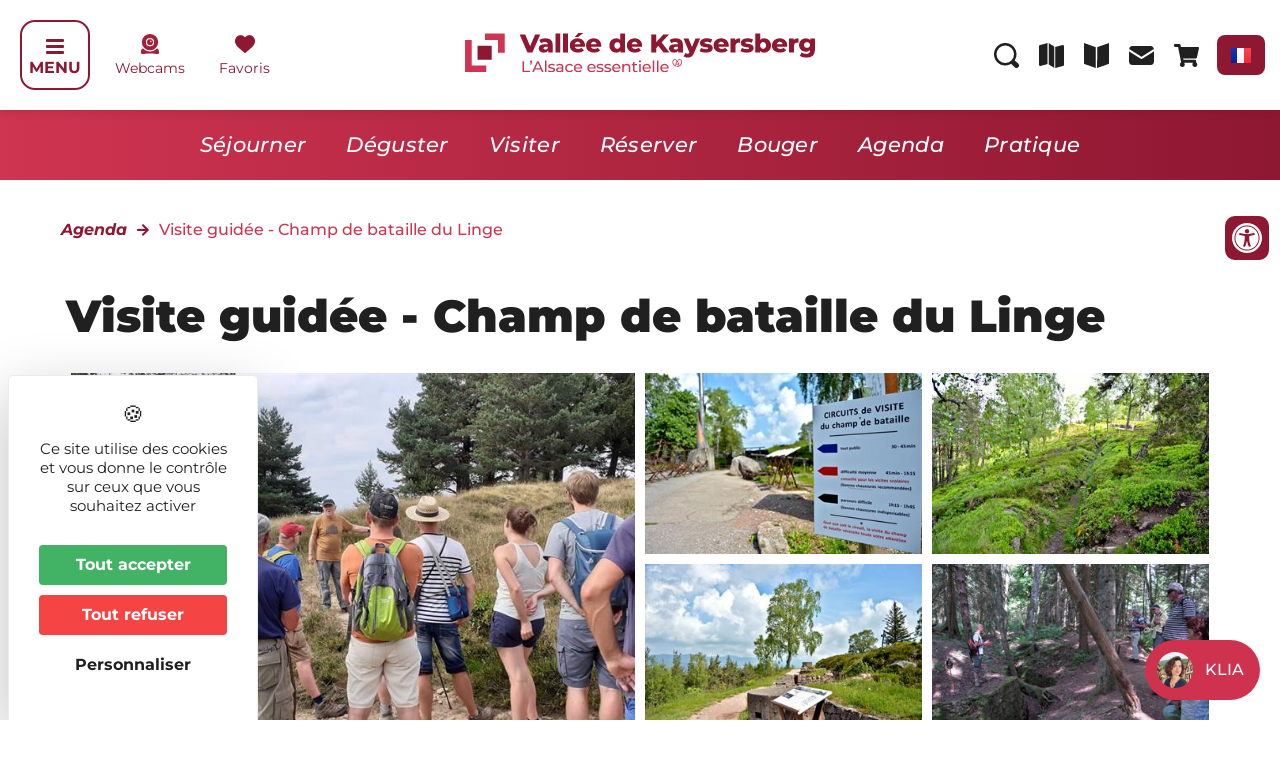

--- FILE ---
content_type: text/html; charset=UTF-8
request_url: https://www.kaysersberg.com/fr/detail/711/3779/230101614/visite-guidee-champ-de-bataille-du-linge-orbey/
body_size: 51380
content:
<!DOCTYPE html>
<html lang="fr-FR">
<head>
	<meta charset="UTF-8" />
	<meta name="viewport" content="width=device-width, initial-scale=1" />
	<link rel="profile" href="http://gmpg.org/xfn/11" />
	<link rel="pingback" href="https://www.kaysersberg.com/xmlrpc.php" />
	<meta name='robots' content='noindex, nofollow' />
<link rel="dns-prefetch" href="//tarteaucitron.io"><link rel="preconnect" href="https://tarteaucitron.io" crossorigin=""><!--cloudflare-no-transform--><script type="text/javascript" src="https://tarteaucitron.io/load.js?domain=www.kaysersberg.com&uuid=03d578903487e57fc20441dc46663e773b88208d"></script>
	<!-- This site is optimized with the Yoast SEO plugin v26.8 - https://yoast.com/product/yoast-seo-wordpress/ -->
	<title>Visite guidée - Champ de bataille du Linge | Orbey</title>
	<meta name="description" content="Connaissez-vous ce site emblématique qui a été le théâtre de combats sanglants durant la guerre 14-18 ? Suivez-nous pour une randonnée très enrichissante dans les pas de l&#039;histoire." />
	<meta property="og:locale" content="fr_FR" />
	<meta property="og:type" content="website" />
	<meta property="og:title" content="Visite guidée - Champ de bataille du Linge | Orbey" />
	<meta property="og:description" content="Connaissez-vous ce site emblématique qui a été le théâtre de combats sanglants durant la guerre 14-18 ? Suivez-nous pour une randonnée très enrichissante dans les pas de l&#039;histoire." />
	<meta property="og:url" content="https://www.kaysersberg.com/fr/detail/711/3779/230101614/visite-guidee-champ-de-bataille-du-linge-orbey/" />
	<meta property="og:site_name" content="Office de Tourisme de la Vallée de Kaysersberg" />
	<meta name="twitter:card" content="summary_large_image" />
	<meta name="twitter:title" content="Visite guidée - Champ de bataille du Linge | Orbey" />
	<meta name="twitter:description" content="Connaissez-vous ce site emblématique qui a été le théâtre de combats sanglants durant la guerre 14-18 ? Suivez-nous pour une randonnée très enrichissante dans les pas de l&#039;histoire." />
	<meta name="twitter:image" content="https://apps.tourisme-alsace.info/photos/kaysersberg/photos/champ-bataille-linge-orbey-1.jpg" />
	<script type="application/ld+json" class="yoast-schema-graph">{"@context":"https://schema.org","@graph":[{"@type":"ImageObject","inLanguage":"fr-FR","@id":"#primaryimage","url":"https://www.kaysersberg.com/wp-content/uploads/2026/01/carnaval-des-enfants-kaysersberg-troupe-groupe.jpg","contentUrl":"https://www.kaysersberg.com/wp-content/uploads/2026/01/carnaval-des-enfants-kaysersberg-troupe-groupe.jpg","width":1600,"height":1200,"caption":"carnaval des enfants à Kaysersberg Alsace"},{"@type":"WebSite","@id":"https://www.kaysersberg.com/#website","url":"https://www.kaysersberg.com/","name":"Office de Tourisme de la Vallée de Kaysersberg","description":"","publisher":{"@id":"https://www.kaysersberg.com/#organization"},"potentialAction":[{"@type":"SearchAction","target":{"@type":"EntryPoint","urlTemplate":"https://www.kaysersberg.com/?s={search_term_string}"},"query-input":{"@type":"PropertyValueSpecification","valueRequired":true,"valueName":"search_term_string"}}],"inLanguage":"fr-FR"},{"@type":"Organization","@id":"https://www.kaysersberg.com/#organization","name":"Office de Tourisme de la Vallée de Kaysersberg","url":"https://www.kaysersberg.com/","logo":{"@type":"ImageObject","inLanguage":"fr-FR","@id":"https://www.kaysersberg.com/#/schema/logo/image/","url":"https://www.kaysersberg.com/wp-content/uploads/2022/08/Office-de-Tourisme-de-Kaysersberg.svg","contentUrl":"https://www.kaysersberg.com/wp-content/uploads/2022/08/Office-de-Tourisme-de-Kaysersberg.svg","width":469,"height":53,"caption":"Office de Tourisme de la Vallée de Kaysersberg"},"image":{"@id":"https://www.kaysersberg.com/#/schema/logo/image/"}}]}</script>
	<!-- / Yoast SEO plugin. -->


<meta property="og:image" content="https://apps.tourisme-alsace.info/photos/kaysersberg/photos/champ-bataille-linge-orbey-1.jpg" /><meta name="sit_permalink_fr" content="https://www.kaysersberg.com/fr/detail/711/3779/230101614/visite-guidee-champ-de-bataille-du-linge-orbey/" /><meta name="sit_permalink_en" content="https://www.kaysersberg.com/en/detail/8731/3779/230101614/visite-guidee-champ-de-bataille-du-linge-orbey/" /><meta name="sit_permalink_de" content="https://www.kaysersberg.com/de/detail/8736/3779/230101614/visite-guidee-champ-de-bataille-du-linge-orbey/" /><link rel='dns-prefetch' href='//unpkg.com' />
<link rel='dns-prefetch' href='//cdnjs.cloudflare.com' />
<link rel="alternate" type="application/rss+xml" title="Office de Tourisme de la Vallée de Kaysersberg &raquo; Flux" href="https://www.kaysersberg.com/feed/" />
<link rel="alternate" type="application/rss+xml" title="Flux pour Office de Tourisme de la Vallée de Kaysersberg &raquo; Français Tag" href="https://www.kaysersberg.com/feed/" />
<!-- www.kaysersberg.com is managing ads with Advanced Ads 2.0.16 – https://wpadvancedads.com/ --><script id="kayse-ready">
			window.advanced_ads_ready=function(e,a){a=a||"complete";var d=function(e){return"interactive"===a?"loading"!==e:"complete"===e};d(document.readyState)?e():document.addEventListener("readystatechange",(function(a){d(a.target.readyState)&&e()}),{once:"interactive"===a})},window.advanced_ads_ready_queue=window.advanced_ads_ready_queue||[];		</script>
		<style id='wp-img-auto-sizes-contain-inline-css'>
img:is([sizes=auto i],[sizes^="auto," i]){contain-intrinsic-size:3000px 1500px}
/*# sourceURL=wp-img-auto-sizes-contain-inline-css */
</style>
<link rel='stylesheet' id='sit_style_detail-css' href='https://www.kaysersberg.com/wp-content/plugins/Illico-GestionDonnees/widgets/assets/css/styleDetail.css?ver=1.1.0' media='all' />
<style id='sit_style_detail-inline-css'>

  :root {
    --sit-principal-color: #bb2b46;
    --sit-principal-faded-color: #bb2b46a1;
    --sit-secondary-color: black;
    --sit-terciary-color: black;
    --sit-img-carre-width: auto;
    --sit-img-carre-height: 58px;
    --sit-img-rectangle-width: auto;
    --sit-img-rectangle-height: 28px;
    --sit-img-drapeau-width: auto;
    --sit-img-drapeau-height: 24px;
  }

/*# sourceURL=sit_style_detail-inline-css */
</style>
<link rel='stylesheet' id='leaflet-css' href='https://www.kaysersberg.com/wp-content/plugins/Illico-GestionDonnees/widgets/assets/css/leaflet.css?ver=6.9' media='all' />
<link rel='stylesheet' id='leaflet-fullscreen-css' href='https://www.kaysersberg.com/wp-content/plugins/Illico-GestionDonnees/widgets/assets/css/leaflet.fullscreen.css?ver=6.9' media='all' />
<link rel='stylesheet' id='hfe-widgets-style-css' href='https://www.kaysersberg.com/wp-content/plugins/header-footer-elementor/inc/widgets-css/frontend.css?ver=2.8.2' media='all' />
<style id='wp-emoji-styles-inline-css'>

	img.wp-smiley, img.emoji {
		display: inline !important;
		border: none !important;
		box-shadow: none !important;
		height: 1em !important;
		width: 1em !important;
		margin: 0 0.07em !important;
		vertical-align: -0.1em !important;
		background: none !important;
		padding: 0 !important;
	}
/*# sourceURL=wp-emoji-styles-inline-css */
</style>
<link rel='stylesheet' id='wp-components-css' href='https://www.kaysersberg.com/wp-includes/css/dist/components/style.min.css?ver=6.9' media='all' />
<link rel='stylesheet' id='wp-preferences-css' href='https://www.kaysersberg.com/wp-includes/css/dist/preferences/style.min.css?ver=6.9' media='all' />
<link rel='stylesheet' id='wp-block-editor-css' href='https://www.kaysersberg.com/wp-includes/css/dist/block-editor/style.min.css?ver=6.9' media='all' />
<link rel='stylesheet' id='popup-maker-block-library-style-css' href='https://www.kaysersberg.com/wp-content/plugins/popup-maker/dist/packages/block-library-style.css?ver=dbea705cfafe089d65f1' media='all' />
<style id='filebird-block-filebird-gallery-style-inline-css'>
ul.filebird-block-filebird-gallery{margin:auto!important;padding:0!important;width:100%}ul.filebird-block-filebird-gallery.layout-grid{display:grid;grid-gap:20px;align-items:stretch;grid-template-columns:repeat(var(--columns),1fr);justify-items:stretch}ul.filebird-block-filebird-gallery.layout-grid li img{border:1px solid #ccc;box-shadow:2px 2px 6px 0 rgba(0,0,0,.3);height:100%;max-width:100%;-o-object-fit:cover;object-fit:cover;width:100%}ul.filebird-block-filebird-gallery.layout-masonry{-moz-column-count:var(--columns);-moz-column-gap:var(--space);column-gap:var(--space);-moz-column-width:var(--min-width);columns:var(--min-width) var(--columns);display:block;overflow:auto}ul.filebird-block-filebird-gallery.layout-masonry li{margin-bottom:var(--space)}ul.filebird-block-filebird-gallery li{list-style:none}ul.filebird-block-filebird-gallery li figure{height:100%;margin:0;padding:0;position:relative;width:100%}ul.filebird-block-filebird-gallery li figure figcaption{background:linear-gradient(0deg,rgba(0,0,0,.7),rgba(0,0,0,.3) 70%,transparent);bottom:0;box-sizing:border-box;color:#fff;font-size:.8em;margin:0;max-height:100%;overflow:auto;padding:3em .77em .7em;position:absolute;text-align:center;width:100%;z-index:2}ul.filebird-block-filebird-gallery li figure figcaption a{color:inherit}

/*# sourceURL=https://www.kaysersberg.com/wp-content/plugins/filebird/blocks/filebird-gallery/build/style-index.css */
</style>
<style id='global-styles-inline-css'>
:root{--wp--preset--aspect-ratio--square: 1;--wp--preset--aspect-ratio--4-3: 4/3;--wp--preset--aspect-ratio--3-4: 3/4;--wp--preset--aspect-ratio--3-2: 3/2;--wp--preset--aspect-ratio--2-3: 2/3;--wp--preset--aspect-ratio--16-9: 16/9;--wp--preset--aspect-ratio--9-16: 9/16;--wp--preset--color--black: #000000;--wp--preset--color--cyan-bluish-gray: #abb8c3;--wp--preset--color--white: #ffffff;--wp--preset--color--pale-pink: #f78da7;--wp--preset--color--vivid-red: #cf2e2e;--wp--preset--color--luminous-vivid-orange: #ff6900;--wp--preset--color--luminous-vivid-amber: #fcb900;--wp--preset--color--light-green-cyan: #7bdcb5;--wp--preset--color--vivid-green-cyan: #00d084;--wp--preset--color--pale-cyan-blue: #8ed1fc;--wp--preset--color--vivid-cyan-blue: #0693e3;--wp--preset--color--vivid-purple: #9b51e0;--wp--preset--gradient--vivid-cyan-blue-to-vivid-purple: linear-gradient(135deg,rgb(6,147,227) 0%,rgb(155,81,224) 100%);--wp--preset--gradient--light-green-cyan-to-vivid-green-cyan: linear-gradient(135deg,rgb(122,220,180) 0%,rgb(0,208,130) 100%);--wp--preset--gradient--luminous-vivid-amber-to-luminous-vivid-orange: linear-gradient(135deg,rgb(252,185,0) 0%,rgb(255,105,0) 100%);--wp--preset--gradient--luminous-vivid-orange-to-vivid-red: linear-gradient(135deg,rgb(255,105,0) 0%,rgb(207,46,46) 100%);--wp--preset--gradient--very-light-gray-to-cyan-bluish-gray: linear-gradient(135deg,rgb(238,238,238) 0%,rgb(169,184,195) 100%);--wp--preset--gradient--cool-to-warm-spectrum: linear-gradient(135deg,rgb(74,234,220) 0%,rgb(151,120,209) 20%,rgb(207,42,186) 40%,rgb(238,44,130) 60%,rgb(251,105,98) 80%,rgb(254,248,76) 100%);--wp--preset--gradient--blush-light-purple: linear-gradient(135deg,rgb(255,206,236) 0%,rgb(152,150,240) 100%);--wp--preset--gradient--blush-bordeaux: linear-gradient(135deg,rgb(254,205,165) 0%,rgb(254,45,45) 50%,rgb(107,0,62) 100%);--wp--preset--gradient--luminous-dusk: linear-gradient(135deg,rgb(255,203,112) 0%,rgb(199,81,192) 50%,rgb(65,88,208) 100%);--wp--preset--gradient--pale-ocean: linear-gradient(135deg,rgb(255,245,203) 0%,rgb(182,227,212) 50%,rgb(51,167,181) 100%);--wp--preset--gradient--electric-grass: linear-gradient(135deg,rgb(202,248,128) 0%,rgb(113,206,126) 100%);--wp--preset--gradient--midnight: linear-gradient(135deg,rgb(2,3,129) 0%,rgb(40,116,252) 100%);--wp--preset--font-size--small: 13px;--wp--preset--font-size--medium: 20px;--wp--preset--font-size--large: 36px;--wp--preset--font-size--x-large: 42px;--wp--preset--spacing--20: 0.44rem;--wp--preset--spacing--30: 0.67rem;--wp--preset--spacing--40: 1rem;--wp--preset--spacing--50: 1.5rem;--wp--preset--spacing--60: 2.25rem;--wp--preset--spacing--70: 3.38rem;--wp--preset--spacing--80: 5.06rem;--wp--preset--shadow--natural: 6px 6px 9px rgba(0, 0, 0, 0.2);--wp--preset--shadow--deep: 12px 12px 50px rgba(0, 0, 0, 0.4);--wp--preset--shadow--sharp: 6px 6px 0px rgba(0, 0, 0, 0.2);--wp--preset--shadow--outlined: 6px 6px 0px -3px rgb(255, 255, 255), 6px 6px rgb(0, 0, 0);--wp--preset--shadow--crisp: 6px 6px 0px rgb(0, 0, 0);}:root { --wp--style--global--content-size: 800px;--wp--style--global--wide-size: 1200px; }:where(body) { margin: 0; }.wp-site-blocks > .alignleft { float: left; margin-right: 2em; }.wp-site-blocks > .alignright { float: right; margin-left: 2em; }.wp-site-blocks > .aligncenter { justify-content: center; margin-left: auto; margin-right: auto; }:where(.wp-site-blocks) > * { margin-block-start: 24px; margin-block-end: 0; }:where(.wp-site-blocks) > :first-child { margin-block-start: 0; }:where(.wp-site-blocks) > :last-child { margin-block-end: 0; }:root { --wp--style--block-gap: 24px; }:root :where(.is-layout-flow) > :first-child{margin-block-start: 0;}:root :where(.is-layout-flow) > :last-child{margin-block-end: 0;}:root :where(.is-layout-flow) > *{margin-block-start: 24px;margin-block-end: 0;}:root :where(.is-layout-constrained) > :first-child{margin-block-start: 0;}:root :where(.is-layout-constrained) > :last-child{margin-block-end: 0;}:root :where(.is-layout-constrained) > *{margin-block-start: 24px;margin-block-end: 0;}:root :where(.is-layout-flex){gap: 24px;}:root :where(.is-layout-grid){gap: 24px;}.is-layout-flow > .alignleft{float: left;margin-inline-start: 0;margin-inline-end: 2em;}.is-layout-flow > .alignright{float: right;margin-inline-start: 2em;margin-inline-end: 0;}.is-layout-flow > .aligncenter{margin-left: auto !important;margin-right: auto !important;}.is-layout-constrained > .alignleft{float: left;margin-inline-start: 0;margin-inline-end: 2em;}.is-layout-constrained > .alignright{float: right;margin-inline-start: 2em;margin-inline-end: 0;}.is-layout-constrained > .aligncenter{margin-left: auto !important;margin-right: auto !important;}.is-layout-constrained > :where(:not(.alignleft):not(.alignright):not(.alignfull)){max-width: var(--wp--style--global--content-size);margin-left: auto !important;margin-right: auto !important;}.is-layout-constrained > .alignwide{max-width: var(--wp--style--global--wide-size);}body .is-layout-flex{display: flex;}.is-layout-flex{flex-wrap: wrap;align-items: center;}.is-layout-flex > :is(*, div){margin: 0;}body .is-layout-grid{display: grid;}.is-layout-grid > :is(*, div){margin: 0;}body{padding-top: 0px;padding-right: 0px;padding-bottom: 0px;padding-left: 0px;}a:where(:not(.wp-element-button)){text-decoration: underline;}:root :where(.wp-element-button, .wp-block-button__link){background-color: #32373c;border-width: 0;color: #fff;font-family: inherit;font-size: inherit;font-style: inherit;font-weight: inherit;letter-spacing: inherit;line-height: inherit;padding-top: calc(0.667em + 2px);padding-right: calc(1.333em + 2px);padding-bottom: calc(0.667em + 2px);padding-left: calc(1.333em + 2px);text-decoration: none;text-transform: inherit;}.has-black-color{color: var(--wp--preset--color--black) !important;}.has-cyan-bluish-gray-color{color: var(--wp--preset--color--cyan-bluish-gray) !important;}.has-white-color{color: var(--wp--preset--color--white) !important;}.has-pale-pink-color{color: var(--wp--preset--color--pale-pink) !important;}.has-vivid-red-color{color: var(--wp--preset--color--vivid-red) !important;}.has-luminous-vivid-orange-color{color: var(--wp--preset--color--luminous-vivid-orange) !important;}.has-luminous-vivid-amber-color{color: var(--wp--preset--color--luminous-vivid-amber) !important;}.has-light-green-cyan-color{color: var(--wp--preset--color--light-green-cyan) !important;}.has-vivid-green-cyan-color{color: var(--wp--preset--color--vivid-green-cyan) !important;}.has-pale-cyan-blue-color{color: var(--wp--preset--color--pale-cyan-blue) !important;}.has-vivid-cyan-blue-color{color: var(--wp--preset--color--vivid-cyan-blue) !important;}.has-vivid-purple-color{color: var(--wp--preset--color--vivid-purple) !important;}.has-black-background-color{background-color: var(--wp--preset--color--black) !important;}.has-cyan-bluish-gray-background-color{background-color: var(--wp--preset--color--cyan-bluish-gray) !important;}.has-white-background-color{background-color: var(--wp--preset--color--white) !important;}.has-pale-pink-background-color{background-color: var(--wp--preset--color--pale-pink) !important;}.has-vivid-red-background-color{background-color: var(--wp--preset--color--vivid-red) !important;}.has-luminous-vivid-orange-background-color{background-color: var(--wp--preset--color--luminous-vivid-orange) !important;}.has-luminous-vivid-amber-background-color{background-color: var(--wp--preset--color--luminous-vivid-amber) !important;}.has-light-green-cyan-background-color{background-color: var(--wp--preset--color--light-green-cyan) !important;}.has-vivid-green-cyan-background-color{background-color: var(--wp--preset--color--vivid-green-cyan) !important;}.has-pale-cyan-blue-background-color{background-color: var(--wp--preset--color--pale-cyan-blue) !important;}.has-vivid-cyan-blue-background-color{background-color: var(--wp--preset--color--vivid-cyan-blue) !important;}.has-vivid-purple-background-color{background-color: var(--wp--preset--color--vivid-purple) !important;}.has-black-border-color{border-color: var(--wp--preset--color--black) !important;}.has-cyan-bluish-gray-border-color{border-color: var(--wp--preset--color--cyan-bluish-gray) !important;}.has-white-border-color{border-color: var(--wp--preset--color--white) !important;}.has-pale-pink-border-color{border-color: var(--wp--preset--color--pale-pink) !important;}.has-vivid-red-border-color{border-color: var(--wp--preset--color--vivid-red) !important;}.has-luminous-vivid-orange-border-color{border-color: var(--wp--preset--color--luminous-vivid-orange) !important;}.has-luminous-vivid-amber-border-color{border-color: var(--wp--preset--color--luminous-vivid-amber) !important;}.has-light-green-cyan-border-color{border-color: var(--wp--preset--color--light-green-cyan) !important;}.has-vivid-green-cyan-border-color{border-color: var(--wp--preset--color--vivid-green-cyan) !important;}.has-pale-cyan-blue-border-color{border-color: var(--wp--preset--color--pale-cyan-blue) !important;}.has-vivid-cyan-blue-border-color{border-color: var(--wp--preset--color--vivid-cyan-blue) !important;}.has-vivid-purple-border-color{border-color: var(--wp--preset--color--vivid-purple) !important;}.has-vivid-cyan-blue-to-vivid-purple-gradient-background{background: var(--wp--preset--gradient--vivid-cyan-blue-to-vivid-purple) !important;}.has-light-green-cyan-to-vivid-green-cyan-gradient-background{background: var(--wp--preset--gradient--light-green-cyan-to-vivid-green-cyan) !important;}.has-luminous-vivid-amber-to-luminous-vivid-orange-gradient-background{background: var(--wp--preset--gradient--luminous-vivid-amber-to-luminous-vivid-orange) !important;}.has-luminous-vivid-orange-to-vivid-red-gradient-background{background: var(--wp--preset--gradient--luminous-vivid-orange-to-vivid-red) !important;}.has-very-light-gray-to-cyan-bluish-gray-gradient-background{background: var(--wp--preset--gradient--very-light-gray-to-cyan-bluish-gray) !important;}.has-cool-to-warm-spectrum-gradient-background{background: var(--wp--preset--gradient--cool-to-warm-spectrum) !important;}.has-blush-light-purple-gradient-background{background: var(--wp--preset--gradient--blush-light-purple) !important;}.has-blush-bordeaux-gradient-background{background: var(--wp--preset--gradient--blush-bordeaux) !important;}.has-luminous-dusk-gradient-background{background: var(--wp--preset--gradient--luminous-dusk) !important;}.has-pale-ocean-gradient-background{background: var(--wp--preset--gradient--pale-ocean) !important;}.has-electric-grass-gradient-background{background: var(--wp--preset--gradient--electric-grass) !important;}.has-midnight-gradient-background{background: var(--wp--preset--gradient--midnight) !important;}.has-small-font-size{font-size: var(--wp--preset--font-size--small) !important;}.has-medium-font-size{font-size: var(--wp--preset--font-size--medium) !important;}.has-large-font-size{font-size: var(--wp--preset--font-size--large) !important;}.has-x-large-font-size{font-size: var(--wp--preset--font-size--x-large) !important;}
:root :where(.wp-block-pullquote){font-size: 1.5em;line-height: 1.6;}
/*# sourceURL=global-styles-inline-css */
</style>
<link rel='stylesheet' id='style-css' href='https://www.kaysersberg.com/wp-content/plugins/IllicoSearch/css/style_illicosearch.css?ver=6.9' media='all' />
<link rel='stylesheet' id='style_accessibilite-css' href='https://www.kaysersberg.com/wp-content/plugins/accessibilite/css/droite.css?ver=6.9' media='all' />
<link rel='stylesheet' id='hfe-style-css' href='https://www.kaysersberg.com/wp-content/plugins/header-footer-elementor/assets/css/header-footer-elementor.css?ver=2.8.2' media='all' />
<link rel='stylesheet' id='elementor-icons-css' href='https://www.kaysersberg.com/wp-content/plugins/elementor/assets/lib/eicons/css/elementor-icons.min.css?ver=5.46.0' media='all' />
<link rel='stylesheet' id='elementor-frontend-css' href='https://www.kaysersberg.com/wp-content/plugins/elementor/assets/css/frontend.min.css?ver=3.34.2' media='all' />
<style id='elementor-frontend-inline-css'>
@-webkit-keyframes ha_fadeIn{0%{opacity:0}to{opacity:1}}@keyframes ha_fadeIn{0%{opacity:0}to{opacity:1}}@-webkit-keyframes ha_zoomIn{0%{opacity:0;-webkit-transform:scale3d(.3,.3,.3);transform:scale3d(.3,.3,.3)}50%{opacity:1}}@keyframes ha_zoomIn{0%{opacity:0;-webkit-transform:scale3d(.3,.3,.3);transform:scale3d(.3,.3,.3)}50%{opacity:1}}@-webkit-keyframes ha_rollIn{0%{opacity:0;-webkit-transform:translate3d(-100%,0,0) rotate3d(0,0,1,-120deg);transform:translate3d(-100%,0,0) rotate3d(0,0,1,-120deg)}to{opacity:1}}@keyframes ha_rollIn{0%{opacity:0;-webkit-transform:translate3d(-100%,0,0) rotate3d(0,0,1,-120deg);transform:translate3d(-100%,0,0) rotate3d(0,0,1,-120deg)}to{opacity:1}}@-webkit-keyframes ha_bounce{0%,20%,53%,to{-webkit-animation-timing-function:cubic-bezier(.215,.61,.355,1);animation-timing-function:cubic-bezier(.215,.61,.355,1)}40%,43%{-webkit-transform:translate3d(0,-30px,0) scaleY(1.1);transform:translate3d(0,-30px,0) scaleY(1.1);-webkit-animation-timing-function:cubic-bezier(.755,.05,.855,.06);animation-timing-function:cubic-bezier(.755,.05,.855,.06)}70%{-webkit-transform:translate3d(0,-15px,0) scaleY(1.05);transform:translate3d(0,-15px,0) scaleY(1.05);-webkit-animation-timing-function:cubic-bezier(.755,.05,.855,.06);animation-timing-function:cubic-bezier(.755,.05,.855,.06)}80%{-webkit-transition-timing-function:cubic-bezier(.215,.61,.355,1);transition-timing-function:cubic-bezier(.215,.61,.355,1);-webkit-transform:translate3d(0,0,0) scaleY(.95);transform:translate3d(0,0,0) scaleY(.95)}90%{-webkit-transform:translate3d(0,-4px,0) scaleY(1.02);transform:translate3d(0,-4px,0) scaleY(1.02)}}@keyframes ha_bounce{0%,20%,53%,to{-webkit-animation-timing-function:cubic-bezier(.215,.61,.355,1);animation-timing-function:cubic-bezier(.215,.61,.355,1)}40%,43%{-webkit-transform:translate3d(0,-30px,0) scaleY(1.1);transform:translate3d(0,-30px,0) scaleY(1.1);-webkit-animation-timing-function:cubic-bezier(.755,.05,.855,.06);animation-timing-function:cubic-bezier(.755,.05,.855,.06)}70%{-webkit-transform:translate3d(0,-15px,0) scaleY(1.05);transform:translate3d(0,-15px,0) scaleY(1.05);-webkit-animation-timing-function:cubic-bezier(.755,.05,.855,.06);animation-timing-function:cubic-bezier(.755,.05,.855,.06)}80%{-webkit-transition-timing-function:cubic-bezier(.215,.61,.355,1);transition-timing-function:cubic-bezier(.215,.61,.355,1);-webkit-transform:translate3d(0,0,0) scaleY(.95);transform:translate3d(0,0,0) scaleY(.95)}90%{-webkit-transform:translate3d(0,-4px,0) scaleY(1.02);transform:translate3d(0,-4px,0) scaleY(1.02)}}@-webkit-keyframes ha_bounceIn{0%,20%,40%,60%,80%,to{-webkit-animation-timing-function:cubic-bezier(.215,.61,.355,1);animation-timing-function:cubic-bezier(.215,.61,.355,1)}0%{opacity:0;-webkit-transform:scale3d(.3,.3,.3);transform:scale3d(.3,.3,.3)}20%{-webkit-transform:scale3d(1.1,1.1,1.1);transform:scale3d(1.1,1.1,1.1)}40%{-webkit-transform:scale3d(.9,.9,.9);transform:scale3d(.9,.9,.9)}60%{opacity:1;-webkit-transform:scale3d(1.03,1.03,1.03);transform:scale3d(1.03,1.03,1.03)}80%{-webkit-transform:scale3d(.97,.97,.97);transform:scale3d(.97,.97,.97)}to{opacity:1}}@keyframes ha_bounceIn{0%,20%,40%,60%,80%,to{-webkit-animation-timing-function:cubic-bezier(.215,.61,.355,1);animation-timing-function:cubic-bezier(.215,.61,.355,1)}0%{opacity:0;-webkit-transform:scale3d(.3,.3,.3);transform:scale3d(.3,.3,.3)}20%{-webkit-transform:scale3d(1.1,1.1,1.1);transform:scale3d(1.1,1.1,1.1)}40%{-webkit-transform:scale3d(.9,.9,.9);transform:scale3d(.9,.9,.9)}60%{opacity:1;-webkit-transform:scale3d(1.03,1.03,1.03);transform:scale3d(1.03,1.03,1.03)}80%{-webkit-transform:scale3d(.97,.97,.97);transform:scale3d(.97,.97,.97)}to{opacity:1}}@-webkit-keyframes ha_flipInX{0%{opacity:0;-webkit-transform:perspective(400px) rotate3d(1,0,0,90deg);transform:perspective(400px) rotate3d(1,0,0,90deg);-webkit-animation-timing-function:ease-in;animation-timing-function:ease-in}40%{-webkit-transform:perspective(400px) rotate3d(1,0,0,-20deg);transform:perspective(400px) rotate3d(1,0,0,-20deg);-webkit-animation-timing-function:ease-in;animation-timing-function:ease-in}60%{opacity:1;-webkit-transform:perspective(400px) rotate3d(1,0,0,10deg);transform:perspective(400px) rotate3d(1,0,0,10deg)}80%{-webkit-transform:perspective(400px) rotate3d(1,0,0,-5deg);transform:perspective(400px) rotate3d(1,0,0,-5deg)}}@keyframes ha_flipInX{0%{opacity:0;-webkit-transform:perspective(400px) rotate3d(1,0,0,90deg);transform:perspective(400px) rotate3d(1,0,0,90deg);-webkit-animation-timing-function:ease-in;animation-timing-function:ease-in}40%{-webkit-transform:perspective(400px) rotate3d(1,0,0,-20deg);transform:perspective(400px) rotate3d(1,0,0,-20deg);-webkit-animation-timing-function:ease-in;animation-timing-function:ease-in}60%{opacity:1;-webkit-transform:perspective(400px) rotate3d(1,0,0,10deg);transform:perspective(400px) rotate3d(1,0,0,10deg)}80%{-webkit-transform:perspective(400px) rotate3d(1,0,0,-5deg);transform:perspective(400px) rotate3d(1,0,0,-5deg)}}@-webkit-keyframes ha_flipInY{0%{opacity:0;-webkit-transform:perspective(400px) rotate3d(0,1,0,90deg);transform:perspective(400px) rotate3d(0,1,0,90deg);-webkit-animation-timing-function:ease-in;animation-timing-function:ease-in}40%{-webkit-transform:perspective(400px) rotate3d(0,1,0,-20deg);transform:perspective(400px) rotate3d(0,1,0,-20deg);-webkit-animation-timing-function:ease-in;animation-timing-function:ease-in}60%{opacity:1;-webkit-transform:perspective(400px) rotate3d(0,1,0,10deg);transform:perspective(400px) rotate3d(0,1,0,10deg)}80%{-webkit-transform:perspective(400px) rotate3d(0,1,0,-5deg);transform:perspective(400px) rotate3d(0,1,0,-5deg)}}@keyframes ha_flipInY{0%{opacity:0;-webkit-transform:perspective(400px) rotate3d(0,1,0,90deg);transform:perspective(400px) rotate3d(0,1,0,90deg);-webkit-animation-timing-function:ease-in;animation-timing-function:ease-in}40%{-webkit-transform:perspective(400px) rotate3d(0,1,0,-20deg);transform:perspective(400px) rotate3d(0,1,0,-20deg);-webkit-animation-timing-function:ease-in;animation-timing-function:ease-in}60%{opacity:1;-webkit-transform:perspective(400px) rotate3d(0,1,0,10deg);transform:perspective(400px) rotate3d(0,1,0,10deg)}80%{-webkit-transform:perspective(400px) rotate3d(0,1,0,-5deg);transform:perspective(400px) rotate3d(0,1,0,-5deg)}}@-webkit-keyframes ha_swing{20%{-webkit-transform:rotate3d(0,0,1,15deg);transform:rotate3d(0,0,1,15deg)}40%{-webkit-transform:rotate3d(0,0,1,-10deg);transform:rotate3d(0,0,1,-10deg)}60%{-webkit-transform:rotate3d(0,0,1,5deg);transform:rotate3d(0,0,1,5deg)}80%{-webkit-transform:rotate3d(0,0,1,-5deg);transform:rotate3d(0,0,1,-5deg)}}@keyframes ha_swing{20%{-webkit-transform:rotate3d(0,0,1,15deg);transform:rotate3d(0,0,1,15deg)}40%{-webkit-transform:rotate3d(0,0,1,-10deg);transform:rotate3d(0,0,1,-10deg)}60%{-webkit-transform:rotate3d(0,0,1,5deg);transform:rotate3d(0,0,1,5deg)}80%{-webkit-transform:rotate3d(0,0,1,-5deg);transform:rotate3d(0,0,1,-5deg)}}@-webkit-keyframes ha_slideInDown{0%{visibility:visible;-webkit-transform:translate3d(0,-100%,0);transform:translate3d(0,-100%,0)}}@keyframes ha_slideInDown{0%{visibility:visible;-webkit-transform:translate3d(0,-100%,0);transform:translate3d(0,-100%,0)}}@-webkit-keyframes ha_slideInUp{0%{visibility:visible;-webkit-transform:translate3d(0,100%,0);transform:translate3d(0,100%,0)}}@keyframes ha_slideInUp{0%{visibility:visible;-webkit-transform:translate3d(0,100%,0);transform:translate3d(0,100%,0)}}@-webkit-keyframes ha_slideInLeft{0%{visibility:visible;-webkit-transform:translate3d(-100%,0,0);transform:translate3d(-100%,0,0)}}@keyframes ha_slideInLeft{0%{visibility:visible;-webkit-transform:translate3d(-100%,0,0);transform:translate3d(-100%,0,0)}}@-webkit-keyframes ha_slideInRight{0%{visibility:visible;-webkit-transform:translate3d(100%,0,0);transform:translate3d(100%,0,0)}}@keyframes ha_slideInRight{0%{visibility:visible;-webkit-transform:translate3d(100%,0,0);transform:translate3d(100%,0,0)}}.ha_fadeIn{-webkit-animation-name:ha_fadeIn;animation-name:ha_fadeIn}.ha_zoomIn{-webkit-animation-name:ha_zoomIn;animation-name:ha_zoomIn}.ha_rollIn{-webkit-animation-name:ha_rollIn;animation-name:ha_rollIn}.ha_bounce{-webkit-transform-origin:center bottom;-ms-transform-origin:center bottom;transform-origin:center bottom;-webkit-animation-name:ha_bounce;animation-name:ha_bounce}.ha_bounceIn{-webkit-animation-name:ha_bounceIn;animation-name:ha_bounceIn;-webkit-animation-duration:.75s;-webkit-animation-duration:calc(var(--animate-duration)*.75);animation-duration:.75s;animation-duration:calc(var(--animate-duration)*.75)}.ha_flipInX,.ha_flipInY{-webkit-animation-name:ha_flipInX;animation-name:ha_flipInX;-webkit-backface-visibility:visible!important;backface-visibility:visible!important}.ha_flipInY{-webkit-animation-name:ha_flipInY;animation-name:ha_flipInY}.ha_swing{-webkit-transform-origin:top center;-ms-transform-origin:top center;transform-origin:top center;-webkit-animation-name:ha_swing;animation-name:ha_swing}.ha_slideInDown{-webkit-animation-name:ha_slideInDown;animation-name:ha_slideInDown}.ha_slideInUp{-webkit-animation-name:ha_slideInUp;animation-name:ha_slideInUp}.ha_slideInLeft{-webkit-animation-name:ha_slideInLeft;animation-name:ha_slideInLeft}.ha_slideInRight{-webkit-animation-name:ha_slideInRight;animation-name:ha_slideInRight}.ha-css-transform-yes{-webkit-transition-duration:var(--ha-tfx-transition-duration, .2s);transition-duration:var(--ha-tfx-transition-duration, .2s);-webkit-transition-property:-webkit-transform;transition-property:transform;transition-property:transform,-webkit-transform;-webkit-transform:translate(var(--ha-tfx-translate-x, 0),var(--ha-tfx-translate-y, 0)) scale(var(--ha-tfx-scale-x, 1),var(--ha-tfx-scale-y, 1)) skew(var(--ha-tfx-skew-x, 0),var(--ha-tfx-skew-y, 0)) rotateX(var(--ha-tfx-rotate-x, 0)) rotateY(var(--ha-tfx-rotate-y, 0)) rotateZ(var(--ha-tfx-rotate-z, 0));transform:translate(var(--ha-tfx-translate-x, 0),var(--ha-tfx-translate-y, 0)) scale(var(--ha-tfx-scale-x, 1),var(--ha-tfx-scale-y, 1)) skew(var(--ha-tfx-skew-x, 0),var(--ha-tfx-skew-y, 0)) rotateX(var(--ha-tfx-rotate-x, 0)) rotateY(var(--ha-tfx-rotate-y, 0)) rotateZ(var(--ha-tfx-rotate-z, 0))}.ha-css-transform-yes:hover{-webkit-transform:translate(var(--ha-tfx-translate-x-hover, var(--ha-tfx-translate-x, 0)),var(--ha-tfx-translate-y-hover, var(--ha-tfx-translate-y, 0))) scale(var(--ha-tfx-scale-x-hover, var(--ha-tfx-scale-x, 1)),var(--ha-tfx-scale-y-hover, var(--ha-tfx-scale-y, 1))) skew(var(--ha-tfx-skew-x-hover, var(--ha-tfx-skew-x, 0)),var(--ha-tfx-skew-y-hover, var(--ha-tfx-skew-y, 0))) rotateX(var(--ha-tfx-rotate-x-hover, var(--ha-tfx-rotate-x, 0))) rotateY(var(--ha-tfx-rotate-y-hover, var(--ha-tfx-rotate-y, 0))) rotateZ(var(--ha-tfx-rotate-z-hover, var(--ha-tfx-rotate-z, 0)));transform:translate(var(--ha-tfx-translate-x-hover, var(--ha-tfx-translate-x, 0)),var(--ha-tfx-translate-y-hover, var(--ha-tfx-translate-y, 0))) scale(var(--ha-tfx-scale-x-hover, var(--ha-tfx-scale-x, 1)),var(--ha-tfx-scale-y-hover, var(--ha-tfx-scale-y, 1))) skew(var(--ha-tfx-skew-x-hover, var(--ha-tfx-skew-x, 0)),var(--ha-tfx-skew-y-hover, var(--ha-tfx-skew-y, 0))) rotateX(var(--ha-tfx-rotate-x-hover, var(--ha-tfx-rotate-x, 0))) rotateY(var(--ha-tfx-rotate-y-hover, var(--ha-tfx-rotate-y, 0))) rotateZ(var(--ha-tfx-rotate-z-hover, var(--ha-tfx-rotate-z, 0)))}.happy-addon>.elementor-widget-container{word-wrap:break-word;overflow-wrap:break-word}.happy-addon>.elementor-widget-container,.happy-addon>.elementor-widget-container *{-webkit-box-sizing:border-box;box-sizing:border-box}.happy-addon:not(:has(.elementor-widget-container)),.happy-addon:not(:has(.elementor-widget-container)) *{-webkit-box-sizing:border-box;box-sizing:border-box;word-wrap:break-word;overflow-wrap:break-word}.happy-addon p:empty{display:none}.happy-addon .elementor-inline-editing{min-height:auto!important}.happy-addon-pro img{max-width:100%;height:auto;-o-object-fit:cover;object-fit:cover}.ha-screen-reader-text{position:absolute;overflow:hidden;clip:rect(1px,1px,1px,1px);margin:-1px;padding:0;width:1px;height:1px;border:0;word-wrap:normal!important;-webkit-clip-path:inset(50%);clip-path:inset(50%)}.ha-has-bg-overlay>.elementor-widget-container{position:relative;z-index:1}.ha-has-bg-overlay>.elementor-widget-container:before{position:absolute;top:0;left:0;z-index:-1;width:100%;height:100%;content:""}.ha-has-bg-overlay:not(:has(.elementor-widget-container)){position:relative;z-index:1}.ha-has-bg-overlay:not(:has(.elementor-widget-container)):before{position:absolute;top:0;left:0;z-index:-1;width:100%;height:100%;content:""}.ha-popup--is-enabled .ha-js-popup,.ha-popup--is-enabled .ha-js-popup img{cursor:-webkit-zoom-in!important;cursor:zoom-in!important}.mfp-wrap .mfp-arrow,.mfp-wrap .mfp-close{background-color:transparent}.mfp-wrap .mfp-arrow:focus,.mfp-wrap .mfp-close:focus{outline-width:thin}.ha-advanced-tooltip-enable{position:relative;cursor:pointer;--ha-tooltip-arrow-color:black;--ha-tooltip-arrow-distance:0}.ha-advanced-tooltip-enable .ha-advanced-tooltip-content{position:absolute;z-index:999;display:none;padding:5px 0;width:120px;height:auto;border-radius:6px;background-color:#000;color:#fff;text-align:center;opacity:0}.ha-advanced-tooltip-enable .ha-advanced-tooltip-content::after{position:absolute;border-width:5px;border-style:solid;content:""}.ha-advanced-tooltip-enable .ha-advanced-tooltip-content.no-arrow::after{visibility:hidden}.ha-advanced-tooltip-enable .ha-advanced-tooltip-content.show{display:inline-block;opacity:1}.ha-advanced-tooltip-enable.ha-advanced-tooltip-top .ha-advanced-tooltip-content,body[data-elementor-device-mode=tablet] .ha-advanced-tooltip-enable.ha-advanced-tooltip-tablet-top .ha-advanced-tooltip-content{top:unset;right:0;bottom:calc(101% + var(--ha-tooltip-arrow-distance));left:0;margin:0 auto}.ha-advanced-tooltip-enable.ha-advanced-tooltip-top .ha-advanced-tooltip-content::after,body[data-elementor-device-mode=tablet] .ha-advanced-tooltip-enable.ha-advanced-tooltip-tablet-top .ha-advanced-tooltip-content::after{top:100%;right:unset;bottom:unset;left:50%;border-color:var(--ha-tooltip-arrow-color) transparent transparent transparent;-webkit-transform:translateX(-50%);-ms-transform:translateX(-50%);transform:translateX(-50%)}.ha-advanced-tooltip-enable.ha-advanced-tooltip-bottom .ha-advanced-tooltip-content,body[data-elementor-device-mode=tablet] .ha-advanced-tooltip-enable.ha-advanced-tooltip-tablet-bottom .ha-advanced-tooltip-content{top:calc(101% + var(--ha-tooltip-arrow-distance));right:0;bottom:unset;left:0;margin:0 auto}.ha-advanced-tooltip-enable.ha-advanced-tooltip-bottom .ha-advanced-tooltip-content::after,body[data-elementor-device-mode=tablet] .ha-advanced-tooltip-enable.ha-advanced-tooltip-tablet-bottom .ha-advanced-tooltip-content::after{top:unset;right:unset;bottom:100%;left:50%;border-color:transparent transparent var(--ha-tooltip-arrow-color) transparent;-webkit-transform:translateX(-50%);-ms-transform:translateX(-50%);transform:translateX(-50%)}.ha-advanced-tooltip-enable.ha-advanced-tooltip-left .ha-advanced-tooltip-content,body[data-elementor-device-mode=tablet] .ha-advanced-tooltip-enable.ha-advanced-tooltip-tablet-left .ha-advanced-tooltip-content{top:50%;right:calc(101% + var(--ha-tooltip-arrow-distance));bottom:unset;left:unset;-webkit-transform:translateY(-50%);-ms-transform:translateY(-50%);transform:translateY(-50%)}.ha-advanced-tooltip-enable.ha-advanced-tooltip-left .ha-advanced-tooltip-content::after,body[data-elementor-device-mode=tablet] .ha-advanced-tooltip-enable.ha-advanced-tooltip-tablet-left .ha-advanced-tooltip-content::after{top:50%;right:unset;bottom:unset;left:100%;border-color:transparent transparent transparent var(--ha-tooltip-arrow-color);-webkit-transform:translateY(-50%);-ms-transform:translateY(-50%);transform:translateY(-50%)}.ha-advanced-tooltip-enable.ha-advanced-tooltip-right .ha-advanced-tooltip-content,body[data-elementor-device-mode=tablet] .ha-advanced-tooltip-enable.ha-advanced-tooltip-tablet-right .ha-advanced-tooltip-content{top:50%;right:unset;bottom:unset;left:calc(101% + var(--ha-tooltip-arrow-distance));-webkit-transform:translateY(-50%);-ms-transform:translateY(-50%);transform:translateY(-50%)}.ha-advanced-tooltip-enable.ha-advanced-tooltip-right .ha-advanced-tooltip-content::after,body[data-elementor-device-mode=tablet] .ha-advanced-tooltip-enable.ha-advanced-tooltip-tablet-right .ha-advanced-tooltip-content::after{top:50%;right:100%;bottom:unset;left:unset;border-color:transparent var(--ha-tooltip-arrow-color) transparent transparent;-webkit-transform:translateY(-50%);-ms-transform:translateY(-50%);transform:translateY(-50%)}body[data-elementor-device-mode=mobile] .ha-advanced-tooltip-enable.ha-advanced-tooltip-mobile-top .ha-advanced-tooltip-content{top:unset;right:0;bottom:calc(101% + var(--ha-tooltip-arrow-distance));left:0;margin:0 auto}body[data-elementor-device-mode=mobile] .ha-advanced-tooltip-enable.ha-advanced-tooltip-mobile-top .ha-advanced-tooltip-content::after{top:100%;right:unset;bottom:unset;left:50%;border-color:var(--ha-tooltip-arrow-color) transparent transparent transparent;-webkit-transform:translateX(-50%);-ms-transform:translateX(-50%);transform:translateX(-50%)}body[data-elementor-device-mode=mobile] .ha-advanced-tooltip-enable.ha-advanced-tooltip-mobile-bottom .ha-advanced-tooltip-content{top:calc(101% + var(--ha-tooltip-arrow-distance));right:0;bottom:unset;left:0;margin:0 auto}body[data-elementor-device-mode=mobile] .ha-advanced-tooltip-enable.ha-advanced-tooltip-mobile-bottom .ha-advanced-tooltip-content::after{top:unset;right:unset;bottom:100%;left:50%;border-color:transparent transparent var(--ha-tooltip-arrow-color) transparent;-webkit-transform:translateX(-50%);-ms-transform:translateX(-50%);transform:translateX(-50%)}body[data-elementor-device-mode=mobile] .ha-advanced-tooltip-enable.ha-advanced-tooltip-mobile-left .ha-advanced-tooltip-content{top:50%;right:calc(101% + var(--ha-tooltip-arrow-distance));bottom:unset;left:unset;-webkit-transform:translateY(-50%);-ms-transform:translateY(-50%);transform:translateY(-50%)}body[data-elementor-device-mode=mobile] .ha-advanced-tooltip-enable.ha-advanced-tooltip-mobile-left .ha-advanced-tooltip-content::after{top:50%;right:unset;bottom:unset;left:100%;border-color:transparent transparent transparent var(--ha-tooltip-arrow-color);-webkit-transform:translateY(-50%);-ms-transform:translateY(-50%);transform:translateY(-50%)}body[data-elementor-device-mode=mobile] .ha-advanced-tooltip-enable.ha-advanced-tooltip-mobile-right .ha-advanced-tooltip-content{top:50%;right:unset;bottom:unset;left:calc(101% + var(--ha-tooltip-arrow-distance));-webkit-transform:translateY(-50%);-ms-transform:translateY(-50%);transform:translateY(-50%)}body[data-elementor-device-mode=mobile] .ha-advanced-tooltip-enable.ha-advanced-tooltip-mobile-right .ha-advanced-tooltip-content::after{top:50%;right:100%;bottom:unset;left:unset;border-color:transparent var(--ha-tooltip-arrow-color) transparent transparent;-webkit-transform:translateY(-50%);-ms-transform:translateY(-50%);transform:translateY(-50%)}body.elementor-editor-active .happy-addon.ha-gravityforms .gform_wrapper{display:block!important}.ha-scroll-to-top-wrap.ha-scroll-to-top-hide{display:none}.ha-scroll-to-top-wrap.edit-mode,.ha-scroll-to-top-wrap.single-page-off{display:none!important}.ha-scroll-to-top-button{position:fixed;right:15px;bottom:15px;z-index:9999;display:-webkit-box;display:-webkit-flex;display:-ms-flexbox;display:flex;-webkit-box-align:center;-webkit-align-items:center;align-items:center;-ms-flex-align:center;-webkit-box-pack:center;-ms-flex-pack:center;-webkit-justify-content:center;justify-content:center;width:50px;height:50px;border-radius:50px;background-color:#5636d1;color:#fff;text-align:center;opacity:1;cursor:pointer;-webkit-transition:all .3s;transition:all .3s}.ha-scroll-to-top-button i{color:#fff;font-size:16px}.ha-scroll-to-top-button:hover{background-color:#e2498a}
/*# sourceURL=elementor-frontend-inline-css */
</style>
<link rel='stylesheet' id='elementor-post-6-css' href='https://www.kaysersberg.com/wp-content/uploads/elementor/css/post-6.css?ver=1769595024' media='all' />
<link rel='stylesheet' id='lae-animate-css' href='https://www.kaysersberg.com/wp-content/plugins/addons-for-elementor/assets/css/lib/animate.css?ver=9.0' media='all' />
<link rel='stylesheet' id='lae-sliders-styles-css' href='https://www.kaysersberg.com/wp-content/plugins/addons-for-elementor/assets/css/lib/sliders.min.css?ver=9.0' media='all' />
<link rel='stylesheet' id='lae-icomoon-styles-css' href='https://www.kaysersberg.com/wp-content/plugins/addons-for-elementor/assets/css/icomoon.css?ver=9.0' media='all' />
<link rel='stylesheet' id='lae-frontend-styles-css' href='https://www.kaysersberg.com/wp-content/plugins/addons-for-elementor/assets/css/lae-frontend.css?ver=9.0' media='all' />
<link rel='stylesheet' id='lae-grid-styles-css' href='https://www.kaysersberg.com/wp-content/plugins/addons-for-elementor/assets/css/lae-grid.css?ver=9.0' media='all' />
<link rel='stylesheet' id='lae-widgets-styles-css' href='https://www.kaysersberg.com/wp-content/plugins/addons-for-elementor/assets/css/widgets/lae-widgets.min.css?ver=9.0' media='all' />
<link rel='stylesheet' id='font-awesome-5-all-css' href='https://www.kaysersberg.com/wp-content/plugins/elementor/assets/lib/font-awesome/css/all.min.css?ver=3.34.2' media='all' />
<link rel='stylesheet' id='font-awesome-4-shim-css' href='https://www.kaysersberg.com/wp-content/plugins/elementor/assets/lib/font-awesome/css/v4-shims.min.css?ver=3.34.2' media='all' />
<link rel='stylesheet' id='elementor-post-29-css' href='https://www.kaysersberg.com/wp-content/uploads/elementor/css/post-29.css?ver=1769590942' media='all' />
<link rel='stylesheet' id='happy-icons-css' href='https://www.kaysersberg.com/wp-content/plugins/happy-elementor-addons/assets/fonts/style.min.css?ver=3.20.7' media='all' />
<link rel='stylesheet' id='font-awesome-css' href='https://www.kaysersberg.com/wp-content/plugins/elementor/assets/lib/font-awesome/css/font-awesome.min.css?ver=4.7.0' media='all' />
<link rel='stylesheet' id='elementor-post-12563-css' href='https://www.kaysersberg.com/wp-content/uploads/elementor/css/post-12563.css?ver=1769590955' media='all' />
<link rel='stylesheet' id='search-filter-plugin-styles-css' href='https://www.kaysersberg.com/wp-content/plugins/search-filter-pro/public/assets/css/search-filter.min.css?ver=2.5.21' media='all' />
<link rel='stylesheet' id='hello-elementor-css' href='https://www.kaysersberg.com/wp-content/themes/hello-elementor/assets/css/reset.css?ver=3.4.6' media='all' />
<link rel='stylesheet' id='hello-elementor-theme-style-css' href='https://www.kaysersberg.com/wp-content/themes/hello-elementor/assets/css/theme.css?ver=3.4.6' media='all' />
<link rel='stylesheet' id='hello-elementor-header-footer-css' href='https://www.kaysersberg.com/wp-content/themes/hello-elementor/assets/css/header-footer.css?ver=3.4.6' media='all' />
<link rel='stylesheet' id='wpdreams-asl-basic-css' href='https://www.kaysersberg.com/wp-content/plugins/ajax-search-lite/css/style.basic.css?ver=4.13.4' media='all' />
<style id='wpdreams-asl-basic-inline-css'>

					div[id*='ajaxsearchlitesettings'].searchsettings .asl_option_inner label {
						font-size: 0px !important;
						color: rgba(0, 0, 0, 0);
					}
					div[id*='ajaxsearchlitesettings'].searchsettings .asl_option_inner label:after {
						font-size: 11px !important;
						position: absolute;
						top: 0;
						left: 0;
						z-index: 1;
					}
					.asl_w_container {
						width: 100%;
						margin: 0px 0px 0px 0px;
						min-width: 200px;
					}
					div[id*='ajaxsearchlite'].asl_m {
						width: 100%;
					}
					div[id*='ajaxsearchliteres'].wpdreams_asl_results div.resdrg span.highlighted {
						font-weight: bold;
						color: rgba(217, 49, 43, 1);
						background-color: rgba(238, 238, 238, 1);
					}
					div[id*='ajaxsearchliteres'].wpdreams_asl_results .results img.asl_image {
						width: 70px;
						height: 70px;
						object-fit: cover;
					}
					div[id*='ajaxsearchlite'].asl_r .results {
						max-height: none;
					}
					div[id*='ajaxsearchlite'].asl_r {
						position: absolute;
					}
				
						div.asl_r.asl_w.vertical .results .item::after {
							display: block;
							position: absolute;
							bottom: 0;
							content: '';
							height: 1px;
							width: 100%;
							background: #D8D8D8;
						}
						div.asl_r.asl_w.vertical .results .item.asl_last_item::after {
							display: none;
						}
					
/*# sourceURL=wpdreams-asl-basic-inline-css */
</style>
<link rel='stylesheet' id='wpdreams-asl-instance-css' href='https://www.kaysersberg.com/wp-content/plugins/ajax-search-lite/css/style-curvy-red.css?ver=4.13.4' media='all' />
<link rel='stylesheet' id='e-animation-grow-rotate-css' href='https://www.kaysersberg.com/wp-content/plugins/elementor/assets/lib/animations/styles/e-animation-grow-rotate.min.css?ver=3.34.2' media='all' />
<link rel='stylesheet' id='widget-heading-css' href='https://www.kaysersberg.com/wp-content/plugins/elementor/assets/css/widget-heading.min.css?ver=3.34.2' media='all' />
<link rel='stylesheet' id='widget-share-buttons-css' href='https://www.kaysersberg.com/wp-content/plugins/elementor-pro/assets/css/widget-share-buttons.min.css?ver=3.34.2' media='all' />
<link rel='stylesheet' id='e-apple-webkit-css' href='https://www.kaysersberg.com/wp-content/plugins/elementor/assets/css/conditionals/apple-webkit.min.css?ver=3.34.2' media='all' />
<link rel='stylesheet' id='elementor-icons-shared-0-css' href='https://www.kaysersberg.com/wp-content/plugins/elementor/assets/lib/font-awesome/css/fontawesome.min.css?ver=5.15.3' media='all' />
<link rel='stylesheet' id='elementor-icons-fa-solid-css' href='https://www.kaysersberg.com/wp-content/plugins/elementor/assets/lib/font-awesome/css/solid.min.css?ver=5.15.3' media='all' />
<link rel='stylesheet' id='elementor-icons-fa-brands-css' href='https://www.kaysersberg.com/wp-content/plugins/elementor/assets/lib/font-awesome/css/brands.min.css?ver=5.15.3' media='all' />
<link rel='stylesheet' id='e-popup-css' href='https://www.kaysersberg.com/wp-content/plugins/elementor-pro/assets/css/conditionals/popup.min.css?ver=3.34.2' media='all' />
<link rel='stylesheet' id='e-animation-pulse-css' href='https://www.kaysersberg.com/wp-content/plugins/elementor/assets/lib/animations/styles/e-animation-pulse.min.css?ver=3.34.2' media='all' />
<link rel='stylesheet' id='elementor-post-1697-css' href='https://www.kaysersberg.com/wp-content/uploads/elementor/css/post-1697.css?ver=1769590942' media='all' />
<link rel='stylesheet' id='elementor-post-831-css' href='https://www.kaysersberg.com/wp-content/uploads/elementor/css/post-831.css?ver=1769590942' media='all' />
<link rel='stylesheet' id='simple-favorites-css' href='https://www.kaysersberg.com/wp-content/plugins/favorites/assets/css/favorites.css?ver=2.3.6' media='all' />
<link rel='stylesheet' id='hfe-elementor-icons-css' href='https://www.kaysersberg.com/wp-content/plugins/elementor/assets/lib/eicons/css/elementor-icons.min.css?ver=5.34.0' media='all' />
<link rel='stylesheet' id='hfe-icons-list-css' href='https://www.kaysersberg.com/wp-content/plugins/elementor/assets/css/widget-icon-list.min.css?ver=3.24.3' media='all' />
<link rel='stylesheet' id='hfe-social-icons-css' href='https://www.kaysersberg.com/wp-content/plugins/elementor/assets/css/widget-social-icons.min.css?ver=3.24.0' media='all' />
<link rel='stylesheet' id='hfe-social-share-icons-brands-css' href='https://www.kaysersberg.com/wp-content/plugins/elementor/assets/lib/font-awesome/css/brands.css?ver=5.15.3' media='all' />
<link rel='stylesheet' id='hfe-social-share-icons-fontawesome-css' href='https://www.kaysersberg.com/wp-content/plugins/elementor/assets/lib/font-awesome/css/fontawesome.css?ver=5.15.3' media='all' />
<link rel='stylesheet' id='hfe-nav-menu-icons-css' href='https://www.kaysersberg.com/wp-content/plugins/elementor/assets/lib/font-awesome/css/solid.css?ver=5.15.3' media='all' />
<link rel='stylesheet' id='hfe-widget-blockquote-css' href='https://www.kaysersberg.com/wp-content/plugins/elementor-pro/assets/css/widget-blockquote.min.css?ver=3.25.0' media='all' />
<link rel='stylesheet' id='hfe-mega-menu-css' href='https://www.kaysersberg.com/wp-content/plugins/elementor-pro/assets/css/widget-mega-menu.min.css?ver=3.26.2' media='all' />
<link rel='stylesheet' id='hfe-nav-menu-widget-css' href='https://www.kaysersberg.com/wp-content/plugins/elementor-pro/assets/css/widget-nav-menu.min.css?ver=3.26.0' media='all' />
<link rel='stylesheet' id='hello-elementor-child-style-css' href='https://www.kaysersberg.com/wp-content/themes/hello-child/style.css?ver=1.0.0' media='all' />
<link rel='stylesheet' id='ekit-widget-styles-css' href='https://www.kaysersberg.com/wp-content/plugins/elementskit-lite/widgets/init/assets/css/widget-styles.css?ver=3.7.8' media='all' />
<link rel='stylesheet' id='ekit-responsive-css' href='https://www.kaysersberg.com/wp-content/plugins/elementskit-lite/widgets/init/assets/css/responsive.css?ver=3.7.8' media='all' />
<link rel='stylesheet' id='eael-general-css' href='https://www.kaysersberg.com/wp-content/plugins/essential-addons-for-elementor-lite/assets/front-end/css/view/general.min.css?ver=6.5.9' media='all' />
<link rel='stylesheet' id='ecs-styles-css' href='https://www.kaysersberg.com/wp-content/plugins/ele-custom-skin/assets/css/ecs-style.css?ver=3.1.9' media='all' />
<link rel='stylesheet' id='elementor-post-294-css' href='https://www.kaysersberg.com/wp-content/uploads/elementor/css/post-294.css?ver=1692970742' media='all' />
<link rel='stylesheet' id='elementor-post-8166-css' href='https://www.kaysersberg.com/wp-content/uploads/elementor/css/post-8166.css?ver=1683631911' media='all' />
<link rel='stylesheet' id='elementor-post-8226-css' href='https://www.kaysersberg.com/wp-content/uploads/elementor/css/post-8226.css?ver=1683631629' media='all' />
<link rel='stylesheet' id='elementor-post-8299-css' href='https://www.kaysersberg.com/wp-content/uploads/elementor/css/post-8299.css?ver=1682090512' media='all' />
<link rel='stylesheet' id='elementor-post-8504-css' href='https://www.kaysersberg.com/wp-content/uploads/elementor/css/post-8504.css?ver=1769175403' media='all' />
<link rel='stylesheet' id='elementor-post-9365-css' href='https://www.kaysersberg.com/wp-content/uploads/elementor/css/post-9365.css?ver=1691083532' media='all' />
<link rel='stylesheet' id='elementor-post-10537-css' href='https://www.kaysersberg.com/wp-content/uploads/elementor/css/post-10537.css?ver=1686910890' media='all' />
<link rel='stylesheet' id='elementor-post-10538-css' href='https://www.kaysersberg.com/wp-content/uploads/elementor/css/post-10538.css?ver=1686910941' media='all' />
<link rel='stylesheet' id='elementor-post-10585-css' href='https://www.kaysersberg.com/wp-content/uploads/elementor/css/post-10585.css?ver=1683631807' media='all' />
<link rel='stylesheet' id='elementor-post-10586-css' href='https://www.kaysersberg.com/wp-content/uploads/elementor/css/post-10586.css?ver=1683631877' media='all' />
<link rel='stylesheet' id='elementor-post-10617-css' href='https://www.kaysersberg.com/wp-content/uploads/elementor/css/post-10617.css?ver=1683632160' media='all' />
<link rel='stylesheet' id='elementor-post-10618-css' href='https://www.kaysersberg.com/wp-content/uploads/elementor/css/post-10618.css?ver=1683632174' media='all' />
<link rel='stylesheet' id='elementor-post-12609-css' href='https://www.kaysersberg.com/wp-content/uploads/elementor/css/post-12609.css?ver=1769168864' media='all' />
<link rel='stylesheet' id='elementor-post-12879-css' href='https://www.kaysersberg.com/wp-content/uploads/elementor/css/post-12879.css?ver=1684148491' media='all' />
<link rel='stylesheet' id='elementor-post-12887-css' href='https://www.kaysersberg.com/wp-content/uploads/elementor/css/post-12887.css?ver=1684148530' media='all' />
<link rel='stylesheet' id='elementor-post-14780-css' href='https://www.kaysersberg.com/wp-content/uploads/elementor/css/post-14780.css?ver=1709543746' media='all' />
<link rel='stylesheet' id='elementor-post-14782-css' href='https://www.kaysersberg.com/wp-content/uploads/elementor/css/post-14782.css?ver=1709543719' media='all' />
<link rel='stylesheet' id='elementor-post-16088-css' href='https://www.kaysersberg.com/wp-content/uploads/elementor/css/post-16088.css?ver=1690198839' media='all' />
<link rel='stylesheet' id='elementor-post-16089-css' href='https://www.kaysersberg.com/wp-content/uploads/elementor/css/post-16089.css?ver=1690198816' media='all' />
<link rel='stylesheet' id='bdt-uikit-css' href='https://www.kaysersberg.com/wp-content/plugins/bdthemes-prime-slider-lite/assets/css/bdt-uikit.css?ver=3.21.7' media='all' />
<link rel='stylesheet' id='prime-slider-site-css' href='https://www.kaysersberg.com/wp-content/plugins/bdthemes-prime-slider-lite/assets/css/prime-slider-site.css?ver=4.1.4' media='all' />
<link rel='stylesheet' id='elementor-gf-local-montserrat-css' href='https://www.kaysersberg.com/wp-content/uploads/elementor/google-fonts/css/montserrat.css?ver=1763977150' media='all' />
<link rel='stylesheet' id='elementor-gf-local-caveat-css' href='https://www.kaysersberg.com/wp-content/uploads/elementor/google-fonts/css/caveat.css?ver=1763977122' media='all' />
<link rel='stylesheet' id='elementor-icons-ekiticons-css' href='https://www.kaysersberg.com/wp-content/plugins/elementskit-lite/modules/elementskit-icon-pack/assets/css/ekiticons.css?ver=3.7.8' media='all' />
<script src="https://www.kaysersberg.com/wp-includes/js/jquery/jquery.min.js?ver=3.7.1" id="jquery-core-js"></script>
<script src="https://www.kaysersberg.com/wp-includes/js/jquery/jquery-migrate.min.js?ver=3.4.1" id="jquery-migrate-js"></script>
<script id="jquery-js-after">
!function($){"use strict";$(document).ready(function(){$(this).scrollTop()>100&&$(".hfe-scroll-to-top-wrap").removeClass("hfe-scroll-to-top-hide"),$(window).scroll(function(){$(this).scrollTop()<100?$(".hfe-scroll-to-top-wrap").fadeOut(300):$(".hfe-scroll-to-top-wrap").fadeIn(300)}),$(".hfe-scroll-to-top-wrap").on("click",function(){$("html, body").animate({scrollTop:0},300);return!1})})}(jQuery);
!function($){'use strict';$(document).ready(function(){var bar=$('.hfe-reading-progress-bar');if(!bar.length)return;$(window).on('scroll',function(){var s=$(window).scrollTop(),d=$(document).height()-$(window).height(),p=d? s/d*100:0;bar.css('width',p+'%')});});}(jQuery);
//# sourceURL=jquery-js-after
</script>
<script src="https://unpkg.com/leaflet@1.3.4/dist/leaflet.js?ver=6.9" id="leaflet-js"></script>
<script src="https://www.kaysersberg.com/wp-content/plugins/Illico-GestionDonnees/widgets/assets/js/leaflet/Leaflet.fullscreen.min.js?ver=6.9" id="leaflet-fullscreen-js"></script>
<script src="https://www.kaysersberg.com/wp-content/plugins/Illico-GestionDonnees/widgets/assets/includes/leaflet/leaflet-providers-master/leaflet-providers.js?ver=6.9" id="leaflet-providers-js"></script>
<script src="https://www.kaysersberg.com/wp-content/plugins/Illico-GestionDonnees/widgets/assets/includes/gpx.min.js?ver=6.9" id="gpx-js"></script>
<script src="https://www.kaysersberg.com/wp-content/plugins/accessibilite/js/accessibilite.js?ver=6.9" id="script_accessibilite-js"></script>
<script id="search-filter-elementor-js-extra">
var SFE_DATA = {"ajax_url":"https://www.kaysersberg.com/wp-admin/admin-ajax.php","home_url":"https://www.kaysersberg.com/"};
//# sourceURL=search-filter-elementor-js-extra
</script>
<script src="https://www.kaysersberg.com/wp-content/plugins/search-filter-elementor/assets/v2/js/search-filter-elementor.js?ver=1.3.4" id="search-filter-elementor-js"></script>
<script src="https://www.kaysersberg.com/wp-content/plugins/elementor/assets/lib/font-awesome/js/v4-shims.min.js?ver=3.34.2" id="font-awesome-4-shim-js"></script>
<script id="search-filter-plugin-build-js-extra">
var SF_LDATA = {"ajax_url":"https://www.kaysersberg.com/wp-admin/admin-ajax.php","home_url":"https://www.kaysersberg.com/","extensions":["search-filter-elementor"]};
//# sourceURL=search-filter-plugin-build-js-extra
</script>
<script src="https://www.kaysersberg.com/wp-content/plugins/search-filter-pro/public/assets/js/search-filter-build.min.js?ver=2.5.21" id="search-filter-plugin-build-js"></script>
<script src="https://www.kaysersberg.com/wp-content/plugins/search-filter-pro/public/assets/js/chosen.jquery.min.js?ver=2.5.21" id="search-filter-plugin-chosen-js"></script>
<script id="favorites-js-extra">
var favorites_data = {"ajaxurl":"https://www.kaysersberg.com/wp-admin/admin-ajax.php","nonce":"6ed1ba6707","favorite":"\u003Ci class=\"far fa-heart\"\u003E\u003C/i\u003E","favorited":"\u003Ci class=\"fas fa-heart\"\u003E\u003C/i\u003E","includecount":"","indicate_loading":"","loading_text":"Chargement","loading_image":"","loading_image_active":"","loading_image_preload":"","cache_enabled":"1","button_options":{"button_type":"custom","custom_colors":false,"box_shadow":false,"include_count":false,"default":{"background_default":false,"border_default":false,"text_default":false,"icon_default":false,"count_default":false},"active":{"background_active":false,"border_active":false,"text_active":false,"icon_active":false,"count_active":false}},"authentication_modal_content":"\u003Cp\u003EConnectez-vous pour enregistrer vos favoris.\u003C/p\u003E\n\u003Cp\u003E\u003Ca href=\"#\" data-favorites-modal-close\u003EIgnorer cet avertissement\u003C/a\u003E\u003C/p\u003E\n","authentication_redirect":"","dev_mode":"","logged_in":"","user_id":"0","authentication_redirect_url":"https://www.kaysersberg.com/log-kaysersberg/"};
//# sourceURL=favorites-js-extra
</script>
<script src="https://www.kaysersberg.com/wp-content/plugins/favorites/assets/js/favorites.min.js?ver=2.3.6" id="favorites-js"></script>
<script id="ecs_ajax_load-js-extra">
var ecs_ajax_params = {"ajaxurl":"https://www.kaysersberg.com/wp-admin/admin-ajax.php","posts":"{\"lang\":\"fr\",\"sit_page_id\":\"711\",\"sit_selection_id\":\"3779\",\"sit_id\":\"230101614\",\"error\":\"\",\"m\":\"\",\"p\":0,\"post_parent\":\"\",\"subpost\":\"\",\"subpost_id\":\"\",\"attachment\":\"\",\"attachment_id\":0,\"name\":\"\",\"pagename\":\"\",\"page_id\":0,\"second\":\"\",\"minute\":\"\",\"hour\":\"\",\"day\":0,\"monthnum\":0,\"year\":0,\"w\":0,\"category_name\":\"\",\"tag\":\"\",\"cat\":\"\",\"tag_id\":\"\",\"author\":\"\",\"author_name\":\"\",\"feed\":\"\",\"tb\":\"\",\"paged\":0,\"meta_key\":\"\",\"meta_value\":\"\",\"preview\":\"\",\"s\":\"\",\"sentence\":\"\",\"title\":\"\",\"fields\":\"all\",\"menu_order\":\"\",\"embed\":\"\",\"category__in\":[],\"category__not_in\":[],\"category__and\":[],\"post__in\":[],\"post__not_in\":[],\"post_name__in\":[],\"tag__in\":[],\"tag__not_in\":[],\"tag__and\":[],\"tag_slug__in\":[],\"tag_slug__and\":[],\"post_parent__in\":[],\"post_parent__not_in\":[],\"author__in\":[],\"author__not_in\":[],\"search_columns\":[],\"post_type\":\"post\",\"ignore_sticky_posts\":false,\"suppress_filters\":false,\"cache_results\":true,\"update_post_term_cache\":true,\"update_menu_item_cache\":false,\"lazy_load_term_meta\":true,\"update_post_meta_cache\":true,\"posts_per_page\":10,\"nopaging\":false,\"comments_per_page\":\"50\",\"no_found_rows\":false,\"taxonomy\":\"language\",\"term\":\"fr\",\"order\":\"DESC\"}"};
//# sourceURL=ecs_ajax_load-js-extra
</script>
<script src="https://www.kaysersberg.com/wp-content/plugins/ele-custom-skin/assets/js/ecs_ajax_pagination.js?ver=3.1.9" id="ecs_ajax_load-js"></script>
<script src="https://www.kaysersberg.com/wp-content/plugins/ele-custom-skin/assets/js/ecs.js?ver=3.1.9" id="ecs-script-js"></script>
<script src="https://www.kaysersberg.com/wp-content/plugins/bdthemes-prime-slider-lite/assets/js/bdt-uikit.min.js?ver=3.21.7" id="bdt-uikit-js"></script>
<link rel="https://api.w.org/" href="https://www.kaysersberg.com/wp-json/" /><link rel="EditURI" type="application/rsd+xml" title="RSD" href="https://www.kaysersberg.com/xmlrpc.php?rsd" />
<meta name="generator" content="WordPress 6.9" />
        <script type="text/javascript">
            ( function () {
                window.lae_fs = { can_use_premium_code: false};
            } )();
        </script>
        				<link rel="preconnect" href="https://fonts.gstatic.com" crossorigin />
				<link rel="preload" as="style" href="//fonts.googleapis.com/css?family=Open+Sans&display=swap" />
								<link rel="stylesheet" href="//fonts.googleapis.com/css?family=Open+Sans&display=swap" media="all" />
				<meta name="generator" content="Elementor 3.34.2; features: additional_custom_breakpoints; settings: css_print_method-external, google_font-enabled, font_display-swap">
<!-- Facebook Pixel Code --><script>
  !function(f,b,e,v,n,t,s)
  {if(f.fbq)return;n=f.fbq=function(){n.callMethod?
  n.callMethod.apply(n,arguments):n.queue.push(arguments)};
  if(!f._fbq)f._fbq=n;n.push=n;n.loaded=!0;n.version='2.0';
  n.queue=[];t=b.createElement(e);t.async=!0;
  t.src=v;s=b.getElementsByTagName(e)[0];
  s.parentNode.insertBefore(t,s)}(window, document,'script',
  'https://web.archive.org/web/20230330111739/https://connect.facebook.net/en_US/fbevents.js');
  fbq('init', '266070827789797');
  fbq('track', 'PageView');
</script><noscript><img height="1" width="1" style="display:none" src="https://web.archive.org/web/20230330111739im_/https://www.facebook.com/tr?id=266070827789797&amp;ev=PageView&amp;noscript=1"/></noscript><!-- End Facebook Pixel Code -->
			<style>
				.e-con.e-parent:nth-of-type(n+4):not(.e-lazyloaded):not(.e-no-lazyload),
				.e-con.e-parent:nth-of-type(n+4):not(.e-lazyloaded):not(.e-no-lazyload) * {
					background-image: none !important;
				}
				@media screen and (max-height: 1024px) {
					.e-con.e-parent:nth-of-type(n+3):not(.e-lazyloaded):not(.e-no-lazyload),
					.e-con.e-parent:nth-of-type(n+3):not(.e-lazyloaded):not(.e-no-lazyload) * {
						background-image: none !important;
					}
				}
				@media screen and (max-height: 640px) {
					.e-con.e-parent:nth-of-type(n+2):not(.e-lazyloaded):not(.e-no-lazyload),
					.e-con.e-parent:nth-of-type(n+2):not(.e-lazyloaded):not(.e-no-lazyload) * {
						background-image: none !important;
					}
				}
			</style>
			<link rel="icon" href="https://www.kaysersberg.com/wp-content/uploads/2022/08/logosite-150x150.png" sizes="32x32" />
<link rel="icon" href="https://www.kaysersberg.com/wp-content/uploads/2022/08/logosite.png" sizes="192x192" />
<link rel="apple-touch-icon" href="https://www.kaysersberg.com/wp-content/uploads/2022/08/logosite.png" />
<meta name="msapplication-TileImage" content="https://www.kaysersberg.com/wp-content/uploads/2022/08/logosite.png" />
</head>

<body class="wp-custom-logo wp-embed-responsive wp-theme-hello-elementor wp-child-theme-hello-child ehf-header ehf-footer ehf-template-hello-elementor ehf-stylesheet-hello-child hello-elementor-default elementor-default elementor-kit-6 aa-prefix-kayse-">
<div id="page" class="hfeed site">

		<header id="masthead" itemscope="itemscope" itemtype="https://schema.org/WPHeader">
			<p class="main-title bhf-hidden" itemprop="headline"><a href="https://www.kaysersberg.com" title="Office de Tourisme de la Vallée de Kaysersberg" rel="home">Office de Tourisme de la Vallée de Kaysersberg</a></p>
					<div data-elementor-type="wp-post" data-elementor-id="29" class="elementor elementor-29" data-elementor-settings="{&quot;ha_cmc_init_switcher&quot;:&quot;no&quot;}" data-elementor-post-type="elementor-hf">
						<section class="elementor-section elementor-top-section elementor-element elementor-element-d736c91 elementor-section-full_width elementor-reverse-mobile elementor-section-height-default elementor-section-height-default" data-id="d736c91" data-element_type="section" id="HeaderP1" data-settings="{&quot;background_background&quot;:&quot;classic&quot;,&quot;sticky&quot;:&quot;top&quot;,&quot;sticky_on&quot;:[&quot;desktop&quot;,&quot;tablet&quot;,&quot;mobile&quot;],&quot;sticky_offset&quot;:0,&quot;sticky_effects_offset&quot;:0,&quot;sticky_anchor_link_offset&quot;:0}">
						<div class="elementor-container elementor-column-gap-default">
					<div class="elementor-column elementor-col-33 elementor-top-column elementor-element elementor-element-e1b64f4" data-id="e1b64f4" data-element_type="column">
			<div class="elementor-widget-wrap elementor-element-populated">
						<div data-ha-element-link="{&quot;url&quot;:&quot;#elementor-action%3Aaction%3Dpopup%3Aopen%26settings%3DeyJpZCI6IjkyMzciLCJ0b2dnbGUiOmZhbHNlfQ%3D%3D&quot;,&quot;is_external&quot;:&quot;&quot;,&quot;nofollow&quot;:&quot;&quot;}" style="cursor: pointer" class="elementor-element elementor-element-c781e74 elementor-widget__width-auto elementor-widget elementor-widget-html" data-id="c781e74" data-element_type="widget" data-widget_type="html.default">
				<div class="elementor-widget-container">
					<div class="btnmenu" for="open-menu">
    <span></span>
    <span></span>
    <span></span>
    <span class="burgertxt">MENU</span>
    
    
</div>				</div>
				</div>
				<div class="elementor-element elementor-element-6e20074 elementor-widget__width-auto elementor-hidden-tablet elementor-hidden-mobile elementor-widget elementor-widget-html" data-id="6e20074" data-element_type="widget" data-widget_type="html.default">
				<div class="elementor-widget-container">
					<div class="HeaderAccesRapide">
    <ul>
        <a href="/webcams">
        <li class="BlocAccRap">
            <i><svg xmlns="http://www.w3.org/2000/svg" xmlns:xlink="http://www.w3.org/1999/xlink" viewBox="0 0 55.305 59.495"><defs><clipPath id="a"><rect width="55.305" height="59.495" fill="#a1203a"/></clipPath></defs><g clip-path="url(#a)"><path d="M49.46,48.7A24.347,24.347,0,1,1,73.9,24.52,24.369,24.369,0,0,1,49.46,48.7M37.373,24.375a12.171,12.171,0,1,0,12.167-12.2,12.179,12.179,0,0,0-12.167,12.2" transform="translate(-21.881 0)" fill="#a1203a"/><path d="M6.842,323.8c5.6,6.12,12.506,9.423,20.816,9.425s15.218-3.3,20.841-9.439c3.426,2.563,6.106,5.6,6.726,10a11.181,11.181,0,0,1-.011,2.742,4.016,4.016,0,0,1-3.423,3.8,19.8,19.8,0,0,1-4.945.3c-3.444-.244-6.878-.652-10.306-1.07a84.15,84.15,0,0,0-20.543.3c-3.078.379-6.176.61-9.27.836a10.758,10.758,0,0,1-2.672-.216,4.541,4.541,0,0,1-4.041-4.725,12.172,12.172,0,0,1,2.889-8.29A18.416,18.416,0,0,1,6.842,323.8" transform="translate(0 -281.225)" fill="#a1203a"/><path d="M151.954,135.71a8.843,8.843,0,1,1,8.833-8.921,8.868,8.868,0,0,1-8.833,8.921m4.384-11.071a2.194,2.194,0,0,0-2.2-2.212,2.22,2.22,0,1,0,.023,4.44,2.165,2.165,0,0,0,2.175-2.228" transform="translate(-124.263 -102.51)" fill="#a1203a"/></g></svg></i>
            <p>Webcams</p>
        </li>
        </a>
        <a href="/mes-favoris">
        <li class="BlocAccRap">
            <svg xmlns="http://www.w3.org/2000/svg" viewBox="0 0 41.48 36.904"><path d="M38.189,3.612A11.154,11.154,0,0,0,29.893,0a10.435,10.435,0,0,0-6.518,2.25A13.334,13.334,0,0,0,20.74,5,13.327,13.327,0,0,0,18.1,2.25,10.434,10.434,0,0,0,11.587,0a11.155,11.155,0,0,0-8.3,3.612A12.966,12.966,0,0,0,0,12.466c0,3.508,1.307,6.719,4.114,10.106,2.511,3.03,6.12,6.1,10.3,9.666,1.427,1.216,3.044,2.595,4.724,4.063a2.435,2.435,0,0,0,3.206,0c1.679-1.469,3.3-2.848,4.725-4.065,4.178-3.561,7.787-6.636,10.3-9.666,2.807-3.387,4.114-6.6,4.114-10.106A12.964,12.964,0,0,0,38.189,3.612Zm0,0" fill="#8e1731"/></svg>
            <p>Favoris</p>
        </li>
        </a>
    </ul>
</div>				</div>
				</div>
					</div>
		</div>
				<div class="elementor-column elementor-col-33 elementor-top-column elementor-element elementor-element-4d4b594" data-id="4d4b594" data-element_type="column">
			<div class="elementor-widget-wrap elementor-element-populated">
						<div class="elementor-element elementor-element-3de87c5 elementor-widget elementor-widget-site-logo" data-id="3de87c5" data-element_type="widget" data-settings="{&quot;width&quot;:{&quot;unit&quot;:&quot;px&quot;,&quot;size&quot;:350,&quot;sizes&quot;:[]},&quot;width_tablet&quot;:{&quot;unit&quot;:&quot;px&quot;,&quot;size&quot;:&quot;&quot;,&quot;sizes&quot;:[]},&quot;width_mobile&quot;:{&quot;unit&quot;:&quot;px&quot;,&quot;size&quot;:&quot;&quot;,&quot;sizes&quot;:[]},&quot;align&quot;:&quot;center&quot;,&quot;space&quot;:{&quot;unit&quot;:&quot;%&quot;,&quot;size&quot;:&quot;&quot;,&quot;sizes&quot;:[]},&quot;space_tablet&quot;:{&quot;unit&quot;:&quot;%&quot;,&quot;size&quot;:&quot;&quot;,&quot;sizes&quot;:[]},&quot;space_mobile&quot;:{&quot;unit&quot;:&quot;%&quot;,&quot;size&quot;:&quot;&quot;,&quot;sizes&quot;:[]},&quot;image_border_radius&quot;:{&quot;unit&quot;:&quot;px&quot;,&quot;top&quot;:&quot;&quot;,&quot;right&quot;:&quot;&quot;,&quot;bottom&quot;:&quot;&quot;,&quot;left&quot;:&quot;&quot;,&quot;isLinked&quot;:true},&quot;image_border_radius_tablet&quot;:{&quot;unit&quot;:&quot;px&quot;,&quot;top&quot;:&quot;&quot;,&quot;right&quot;:&quot;&quot;,&quot;bottom&quot;:&quot;&quot;,&quot;left&quot;:&quot;&quot;,&quot;isLinked&quot;:true},&quot;image_border_radius_mobile&quot;:{&quot;unit&quot;:&quot;px&quot;,&quot;top&quot;:&quot;&quot;,&quot;right&quot;:&quot;&quot;,&quot;bottom&quot;:&quot;&quot;,&quot;left&quot;:&quot;&quot;,&quot;isLinked&quot;:true},&quot;caption_padding&quot;:{&quot;unit&quot;:&quot;px&quot;,&quot;top&quot;:&quot;&quot;,&quot;right&quot;:&quot;&quot;,&quot;bottom&quot;:&quot;&quot;,&quot;left&quot;:&quot;&quot;,&quot;isLinked&quot;:true},&quot;caption_padding_tablet&quot;:{&quot;unit&quot;:&quot;px&quot;,&quot;top&quot;:&quot;&quot;,&quot;right&quot;:&quot;&quot;,&quot;bottom&quot;:&quot;&quot;,&quot;left&quot;:&quot;&quot;,&quot;isLinked&quot;:true},&quot;caption_padding_mobile&quot;:{&quot;unit&quot;:&quot;px&quot;,&quot;top&quot;:&quot;&quot;,&quot;right&quot;:&quot;&quot;,&quot;bottom&quot;:&quot;&quot;,&quot;left&quot;:&quot;&quot;,&quot;isLinked&quot;:true},&quot;caption_space&quot;:{&quot;unit&quot;:&quot;px&quot;,&quot;size&quot;:0,&quot;sizes&quot;:[]},&quot;caption_space_tablet&quot;:{&quot;unit&quot;:&quot;px&quot;,&quot;size&quot;:&quot;&quot;,&quot;sizes&quot;:[]},&quot;caption_space_mobile&quot;:{&quot;unit&quot;:&quot;px&quot;,&quot;size&quot;:&quot;&quot;,&quot;sizes&quot;:[]}}" data-widget_type="site-logo.default">
				<div class="elementor-widget-container">
							<div class="hfe-site-logo">
													<a data-elementor-open-lightbox=""  class='elementor-clickable' href="https://www.kaysersberg.com">
							<div class="hfe-site-logo-set">           
				<div class="hfe-site-logo-container">
									<img class="hfe-site-logo-img elementor-animation-"  src="https://www.kaysersberg.com/wp-content/uploads/2022/08/Office-de-Tourisme-de-Kaysersberg.svg" alt="default-logo"/>
				</div>
			</div>
							</a>
						</div>  
							</div>
				</div>
					</div>
		</div>
				<div class="elementor-column elementor-col-33 elementor-top-column elementor-element elementor-element-ffb1892 elementor-hidden-mobile" data-id="ffb1892" data-element_type="column">
			<div class="elementor-widget-wrap elementor-element-populated">
						<div class="elementor-element elementor-element-7a043ac elementor-widget__width-auto elementor-widget elementor-widget-html" data-id="7a043ac" data-element_type="widget" data-widget_type="html.default">
				<div class="elementor-widget-container">
					<div class="toolsnav bt-menu">
    
  <div class="toolsicon">
    <a href="#Rechercher">
      <svg xmlns="http://www.w3.org/2000/svg" viewBox="0 0 33.71 33.71"><path d="M32.7,27.979,27.979,23.26a14.694,14.694,0,0,0,2.36-8.09A15.169,15.169,0,1,0,15.169,30.339a14.694,14.694,0,0,0,8.09-2.36L27.979,32.7A3.337,3.337,0,0,0,32.7,27.979ZM15.169,26.968a11.8,11.8,0,1,1,11.8-11.8A11.726,11.726,0,0,1,15.169,26.968Z" fill="#202020"/></svg>
    </a>
    <span>RECHERCHER</span>
  </div>
  
   <div class="toolsicon">
      <a href="/carte-interactive">
        <svg xmlns="http://www.w3.org/2000/svg" viewBox="0 0 36.858 36"><g transform="translate(0 -3.842)"><path d="M241.981,30.344a2.135,2.135,0,0,0-1.692-.261L230,32.787v30.3L241.389,60.1a1.72,1.72,0,0,0,1.363-1.6v-26.8A1.617,1.617,0,0,0,241.981,30.344Z" transform="translate(-205.894 -23.248)" fill="#202020"/><path d="M134.771,9.37,130,6.506V37.219l7.818,4.691V11.2l-3.044-1.827Z" transform="translate(-115.48 -2.366)" fill="#202020"/><path d="M0,8.439V35.245a1.619,1.619,0,0,0,.765,1.344A2.068,2.068,0,0,0,1.9,36.92a2.132,2.132,0,0,0,.545-.071l10.2-2.7V3.842L1.352,6.834A1.716,1.716,0,0,0,0,8.439Z" fill="#202020"/></g></svg>
    </a>
    <span>CARTE INTERACTIVE</span>
  </div>
  
  <div class="toolsicon">
    <a href="/brochures">
      <svg xmlns="http://www.w3.org/2000/svg" viewBox="0 0 36.188 36"><defs><clipPath id="a"><rect width="36.188" height="36" fill="#202020"/></clipPath></defs><g clip-path="url(#a)"><path d="M.034,0c1.159.4,2.233.775,3.3,1.153C7.723,2.7,12.105,4.257,16.5,5.786a.706.706,0,0,1,.566.8q-.019,14.393-.01,28.786V36a3.221,3.221,0,0,1-.367-.077Q8.6,33.068.505,30.219A.654.654,0,0,1,0,29.473Q.016,15.025.009.578C.009.417.023.257.034,0" transform="translate(0)" fill="#202020"/><path d="M174.036,36.646c-.012-.229-.028-.387-.026-.544q.1-14.393.181-28.786a.836.836,0,0,1,.675-.954C180.09,4.585,185.3,2.775,190.521.975c.218-.075.44-.14.74-.234,0,.251,0,.425,0,.6q-.088,14.366-.166,28.732a.816.816,0,0,1-.646.926c-5.447,1.857-10.886,3.741-16.413,5.648" transform="translate(-155.073 -0.66)" fill="#202020"/></g></svg>
    </a>
    <span>BROCHURES</span>
  </div>
  
  <div class="toolsicon">
    <a href="/nous-contacter">
      <svg xmlns="http://www.w3.org/2000/svg" viewBox="0 0 37.368 27.53"><g transform="translate(3816.859 2906.653)"><g transform="translate(-3816.858 -2898.888)"><path d="M19.765,157.921a2.124,2.124,0,0,1-2.206,0L0,147.2v14.25a5.517,5.517,0,0,0,5.515,5.515H31.853a5.517,5.517,0,0,0,5.515-5.515V147.2Z" transform="translate(0 -147.2)" fill="#202020"/></g><g transform="translate(-3816.682 -2906.653)"><path d="M33.725,57.088H7.386a5.482,5.482,0,0,0-5.338,4.324l18.53,11.294L39.063,61.412A5.482,5.482,0,0,0,33.725,57.088Z" transform="translate(-2.048 -57.088)" fill="#202020"/></g></g></svg>
    </a>
    <span>CONTACT</span>
  </div>

  <div class="toolsicon">
    <a href="/boutique-randonnees-cadeaux">
      <svg aria-hidden="true" class="e-font-icon-svg e-fas-shopping-cart" viewBox="0 0 576 512" xmlns="http://www.w3.org/2000/svg"><path d="M528.12 301.319l47.273-208C578.806 78.301 567.391 64 551.99 64H159.208l-9.166-44.81C147.758 8.021 137.93 0 126.529 0H24C10.745 0 0 10.745 0 24v16c0 13.255 10.745 24 24 24h69.883l70.248 343.435C147.325 417.1 136 435.222 136 456c0 30.928 25.072 56 56 56s56-25.072 56-56c0-15.674-6.447-29.835-16.824-40h209.647C430.447 426.165 424 440.326 424 456c0 30.928 25.072 56 56 56s56-25.072 56-56c0-22.172-12.888-41.332-31.579-50.405l5.517-24.276c3.413-15.018-8.002-29.319-23.403-29.319H218.117l-6.545-32h293.145c11.206 0 20.92-7.754 23.403-18.681z" fill="#202020"></path></svg>
      </svg>
    </a>
    <span>BOUTIQUE</span>
  </div>

</div>				</div>
				</div>
				<div style="--langs:2" class="elementor-element elementor-element-a1bfe32 cpel-switcher--layout-dropdown elementor-widget__width-auto Head_SelecLang cpel-switcher--drop-on-click cpel-switcher--drop-to-down cpel-switcher--aspect-ratio-43 elementor-widget elementor-widget-polylang-language-switcher" data-id="a1bfe32" data-element_type="widget" data-widget_type="polylang-language-switcher.default">
				<div class="elementor-widget-container">
					<nav class="cpel-switcher__nav"><div class="cpel-switcher__toggle cpel-switcher__lang" onclick="this.classList.toggle('cpel-switcher__toggle--on')"><a lang="fr-FR" hreflang="fr-FR" href="https://www.kaysersberg.com/"><span class="cpel-switcher__flag cpel-switcher__flag--fr"><img src="[data-uri]" alt="Français" /></span></a></div><ul class="cpel-switcher__list"><li class="cpel-switcher__lang"><a lang="de-DE" hreflang="de-DE" href="https://www.kaysersberg.com/de/fremdenverkehrsburo-kaysersberg-valley-im-elsass/"><span class="cpel-switcher__flag cpel-switcher__flag--de"><img src="[data-uri]" alt="Deutsch" /></span></a></li><li class="cpel-switcher__lang"><a lang="en-EN" hreflang="en-EN" href="https://www.kaysersberg.com/en/kaysersberg-valley-tourist-office-in-alsace/"><span class="cpel-switcher__flag cpel-switcher__flag--gb"><img src="[data-uri]" alt="English" /></span></a></li></ul></nav>				</div>
				</div>
					</div>
		</div>
					</div>
		</section>
				<section class="elementor-section elementor-top-section elementor-element elementor-element-cc75220 elementor-hidden-tablet elementor-hidden-mobile elementor-section-boxed elementor-section-height-default elementor-section-height-default" data-id="cc75220" data-element_type="section" id="HeaderP2" data-settings="{&quot;background_background&quot;:&quot;gradient&quot;}">
						<div class="elementor-container elementor-column-gap-default">
					<div class="elementor-column elementor-col-100 elementor-top-column elementor-element elementor-element-22c49d6" data-id="22c49d6" data-element_type="column">
			<div class="elementor-widget-wrap elementor-element-populated">
						<div class="elementor-element elementor-element-9b2e85a elementor-nav-menu__align-center elementor-nav-menu--dropdown-none elementor-widget elementor-widget-nav-menu" data-id="9b2e85a" data-element_type="widget" id="Menu-fdred" data-settings="{&quot;submenu_icon&quot;:{&quot;value&quot;:&quot;&lt;i class=\&quot;\&quot; aria-hidden=\&quot;true\&quot;&gt;&lt;\/i&gt;&quot;,&quot;library&quot;:&quot;&quot;},&quot;layout&quot;:&quot;horizontal&quot;}" data-widget_type="nav-menu.default">
				<div class="elementor-widget-container">
								<nav aria-label="Menu" class="elementor-nav-menu--main elementor-nav-menu__container elementor-nav-menu--layout-horizontal e--pointer-underline e--animation-fade">
				<ul id="menu-1-9b2e85a" class="elementor-nav-menu"><li class="menu-item menu-item-type-post_type menu-item-object-page menu-item-has-children menu-item-604"><a href="https://www.kaysersberg.com/sejourner/" class="elementor-item">Séjourner</a>
<ul class="sub-menu elementor-nav-menu--dropdown">
	<li class="menu-item menu-item-type-post_type menu-item-object-page menu-item-has-children menu-item-607"><a href="https://www.kaysersberg.com/sejourner/hebergements/" class="elementor-sub-item">Nos hébergements</a>
	<ul class="sub-menu elementor-nav-menu--dropdown">
		<li class="menu-item menu-item-type-post_type menu-item-object-page menu-item-612"><a href="https://www.kaysersberg.com/sejourner/hebergements/gites-et-meubles/" class="elementor-sub-item">Gîtes et meublés</a></li>
		<li class="menu-item menu-item-type-post_type menu-item-object-page menu-item-608"><a href="https://www.kaysersberg.com/sejourner/hebergements/hotels/" class="elementor-sub-item">Hôtels</a></li>
		<li class="menu-item menu-item-type-post_type menu-item-object-page menu-item-609"><a href="https://www.kaysersberg.com/sejourner/hebergements/chambres-dhotes/" class="elementor-sub-item">Chambres d’hôtes</a></li>
		<li class="menu-item menu-item-type-post_type menu-item-object-page menu-item-625"><a href="https://www.kaysersberg.com/sejourner/hebergements/residences-de-tourisme/" class="elementor-sub-item">Résidences de tourisme</a></li>
		<li class="menu-item menu-item-type-post_type menu-item-object-page menu-item-624"><a href="https://www.kaysersberg.com/sejourner/hebergements/villages-de-vacances/" class="elementor-sub-item">Villages de vacances</a></li>
		<li class="menu-item menu-item-type-post_type menu-item-object-page menu-item-623"><a href="https://www.kaysersberg.com/sejourner/hebergements/hebergements-de-groupe/" class="elementor-sub-item">Hébergements de groupe</a></li>
		<li class="menu-item menu-item-type-post_type menu-item-object-page menu-item-620"><a href="https://www.kaysersberg.com/sejourner/hebergements/camping-et-aires-de-camping-car/" class="elementor-sub-item">Camping et aires de camping-car</a></li>
	</ul>
</li>
	<li class="menu-item menu-item-type-post_type menu-item-object-page menu-item-has-children menu-item-630"><a href="https://www.kaysersberg.com/sejourner/nos-sejours/" class="elementor-sub-item">Nos séjours</a>
	<ul class="sub-menu elementor-nav-menu--dropdown">
		<li class="menu-item menu-item-type-post_type menu-item-object-page menu-item-4957"><a href="https://www.kaysersberg.com/sejourner/nos-sejours/parenthese-vigneronne/" class="elementor-sub-item">Parenthèse Vigneronne</a></li>
		<li class="menu-item menu-item-type-post_type menu-item-object-page menu-item-4966"><a href="https://www.kaysersberg.com/sejourner/nos-sejours/randonnee-sans-bagage/" class="elementor-sub-item">Randonnées sans bagages</a></li>
	</ul>
</li>
</ul>
</li>
<li class="menu-item menu-item-type-post_type menu-item-object-page menu-item-has-children menu-item-632"><a href="https://www.kaysersberg.com/deguster/" class="elementor-item">Déguster</a>
<ul class="sub-menu elementor-nav-menu--dropdown">
	<li class="menu-item menu-item-type-post_type menu-item-object-page menu-item-has-children menu-item-633"><a href="https://www.kaysersberg.com/deguster/restaurants/" class="elementor-sub-item">Restaurants</a>
	<ul class="sub-menu elementor-nav-menu--dropdown">
		<li class="menu-item menu-item-type-post_type menu-item-object-page menu-item-4868"><a href="https://www.kaysersberg.com/deguster/restaurants/les-tables-dexception/" class="elementor-sub-item">Les tables d’exception</a></li>
		<li class="menu-item menu-item-type-post_type menu-item-object-page menu-item-4873"><a href="https://www.kaysersberg.com/deguster/restaurants/restaurants-et-auberges/" class="elementor-sub-item">Restaurants et auberges</a></li>
		<li class="menu-item menu-item-type-post_type menu-item-object-page menu-item-4869"><a href="https://www.kaysersberg.com/deguster/restaurants/restaurants-ouverts-durant-les-fetes-de-fin-dannee/" class="elementor-sub-item">Restaurants ouverts durant les fêtes de fin d’année</a></li>
	</ul>
</li>
	<li class="menu-item menu-item-type-post_type menu-item-object-page menu-item-636"><a href="https://www.kaysersberg.com/deguster/boire-un-verre/" class="elementor-sub-item">Boire un verre</a></li>
	<li class="menu-item menu-item-type-post_type menu-item-object-page menu-item-641"><a href="https://www.kaysersberg.com/deguster/les-marches/" class="elementor-sub-item">Les marchés</a></li>
	<li class="menu-item menu-item-type-post_type menu-item-object-page menu-item-has-children menu-item-5521"><a href="https://www.kaysersberg.com/deguster/vins-dalsace/" class="elementor-sub-item">Vins d’Alsace</a>
	<ul class="sub-menu elementor-nav-menu--dropdown">
		<li class="menu-item menu-item-type-post_type menu-item-object-page menu-item-4864"><a href="https://www.kaysersberg.com/deguster/vins-dalsace/les-caves-de-la-vallee/" class="elementor-sub-item">Caves et vignerons</a></li>
		<li class="menu-item menu-item-type-post_type menu-item-object-page menu-item-5505"><a href="https://www.kaysersberg.com/deguster/vins-dalsace/fetes-et-animations/" class="elementor-sub-item">Fêtes et animations</a></li>
		<li class="menu-item menu-item-type-post_type menu-item-object-page menu-item-637"><a href="https://www.kaysersberg.com/deguster/vins-dalsace/les-vins-dalsace/" class="elementor-sub-item">Les vins d’Alsace</a></li>
		<li class="menu-item menu-item-type-post_type menu-item-object-page menu-item-26894"><a href="https://www.kaysersberg.com/deguster/vins-dalsace/vin-grands-crus-vallee-kaysersberg-alsace/" class="elementor-sub-item">7 Grands Crus dans la vallée de Kaysersberg</a></li>
		<li class="menu-item menu-item-type-post_type menu-item-object-page menu-item-4865"><a href="https://www.kaysersberg.com/deguster/vins-dalsace/la-route-des-vins/" class="elementor-sub-item">Route des vins d’Alsace</a></li>
		<li class="menu-item menu-item-type-post_type menu-item-object-page menu-item-8075"><a href="https://www.kaysersberg.com/deguster/vins-dalsace/la-tournee-des-terroirs/" class="elementor-sub-item">La tournée des terroirs</a></li>
		<li class="menu-item menu-item-type-post_type menu-item-object-page menu-item-5614"><a href="https://www.kaysersberg.com/deguster/vins-dalsace/parenthese-vigneronne/" class="elementor-sub-item">Parenthèse Vigneronne</a></li>
		<li class="menu-item menu-item-type-post_type menu-item-object-page menu-item-5599"><a href="https://www.kaysersberg.com/deguster/vins-dalsace/vignobles-et-decouvertes/" class="elementor-sub-item">Vignobles &amp; Découvertes</a></li>
		<li class="menu-item menu-item-type-post_type menu-item-object-page menu-item-27311"><a href="https://www.kaysersberg.com/deguster/vins-dalsace/vignoble-en-scene-alsace-kaysersberg/" class="elementor-sub-item">Vignobles en Scène</a></li>
	</ul>
</li>
	<li class="menu-item menu-item-type-post_type menu-item-object-page menu-item-has-children menu-item-640"><a href="https://www.kaysersberg.com/deguster/terroirs/" class="elementor-sub-item">Terroirs</a>
	<ul class="sub-menu elementor-nav-menu--dropdown">
		<li class="menu-item menu-item-type-post_type menu-item-object-page menu-item-5622"><a href="https://www.kaysersberg.com/deguster/terroirs/producteurs-et-groupements/" class="elementor-sub-item">Producteurs et groupements</a></li>
		<li class="menu-item menu-item-type-post_type menu-item-object-page menu-item-5651"><a href="https://www.kaysersberg.com/deguster/terroirs/les-recettes-et-specialites-dalsace/" class="elementor-sub-item">Recettes</a></li>
		<li class="menu-item menu-item-type-post_type menu-item-object-page menu-item-4866"><a href="https://www.kaysersberg.com/deguster/terroirs/les-fromages/" class="elementor-sub-item">Les fromages</a></li>
		<li class="menu-item menu-item-type-post_type menu-item-object-page menu-item-4856"><a href="https://www.kaysersberg.com/deguster/terroirs/les-bieres-artisanales/" class="elementor-sub-item">Brasseries</a></li>
		<li class="menu-item menu-item-type-post_type menu-item-object-page menu-item-4867"><a href="https://www.kaysersberg.com/deguster/terroirs/les-eaux-de-vie/" class="elementor-sub-item">Les eaux de vie</a></li>
	</ul>
</li>
	<li class="menu-item menu-item-type-post_type menu-item-object-page menu-item-5678"><a href="https://www.kaysersberg.com/deguster/nos-artisans-ont-du-talent/" class="elementor-sub-item">Nos artisans ont du talent</a></li>
</ul>
</li>
<li class="menu-item menu-item-type-post_type menu-item-object-page menu-item-has-children menu-item-645"><a href="https://www.kaysersberg.com/visiter/" class="elementor-item">Visiter</a>
<ul class="sub-menu elementor-nav-menu--dropdown">
	<li class="menu-item menu-item-type-post_type menu-item-object-page menu-item-5682"><a href="https://www.kaysersberg.com/visiter/incontournables/" class="elementor-sub-item">Incontournables</a></li>
	<li class="menu-item menu-item-type-post_type menu-item-object-page menu-item-15412"><a href="https://www.kaysersberg.com/visiter/lieux-emblematiques-a-voir-absolument/" class="elementor-sub-item">Lieux emblématiques</a></li>
	<li class="menu-item menu-item-type-post_type menu-item-object-page menu-item-18116"><a href="https://www.kaysersberg.com/visiter/atteindre-les-sommets/" class="elementor-sub-item">Atteindre les sommets</a></li>
	<li class="menu-item menu-item-type-post_type menu-item-object-page menu-item-656"><a href="https://www.kaysersberg.com/visiter/nos-musees/" class="elementor-sub-item">Musées et visites</a></li>
	<li class="menu-item menu-item-type-post_type menu-item-object-page menu-item-648"><a href="https://www.kaysersberg.com/visiter/nos-villages/" class="elementor-sub-item">Nos villages</a></li>
	<li class="menu-item menu-item-type-post_type menu-item-object-page menu-item-5783"><a href="https://www.kaysersberg.com/visiter/patrimoine-militaire/" class="elementor-sub-item">Patrimoine militaire</a></li>
	<li class="menu-item menu-item-type-post_type menu-item-object-page menu-item-655"><a href="https://www.kaysersberg.com/visiter/terre-de-chateaux-forts/" class="elementor-sub-item">Terre de châteaux forts</a></li>
	<li class="menu-item menu-item-type-post_type menu-item-object-page menu-item-5802"><a href="https://www.kaysersberg.com/visiter/rencontrer-les-producteurs/" class="elementor-sub-item">Rencontrer les producteurs</a></li>
	<li class="menu-item menu-item-type-post_type menu-item-object-page menu-item-5814"><a href="https://www.kaysersberg.com/visiter/artisans-dart/" class="elementor-sub-item">Artisans d’art</a></li>
	<li class="menu-item menu-item-type-post_type menu-item-object-page menu-item-662"><a href="https://www.kaysersberg.com/visiter/noel-dans-la-vallee-de-kaysersberg/" class="elementor-sub-item">Noël dans la vallée de Kaysersberg</a></li>
	<li class="menu-item menu-item-type-post_type menu-item-object-page menu-item-5840"><a href="https://www.kaysersberg.com/visiter/parcs-animaliers-et-de-loisirs/" class="elementor-sub-item">Parcs animaliers et de loisirs</a></li>
</ul>
</li>
<li class="menu-item menu-item-type-post_type menu-item-object-page menu-item-669"><a href="https://www.kaysersberg.com/reserver/" class="elementor-item">Réserver</a></li>
<li class="menu-item menu-item-type-post_type menu-item-object-page menu-item-has-children menu-item-672"><a href="https://www.kaysersberg.com/bouger/" class="elementor-item">Bouger</a>
<ul class="sub-menu elementor-nav-menu--dropdown">
	<li class="menu-item menu-item-type-post_type menu-item-object-page menu-item-has-children menu-item-674"><a href="https://www.kaysersberg.com/bouger/a-pied/" class="elementor-sub-item">À pied</a>
	<ul class="sub-menu elementor-nav-menu--dropdown">
		<li class="menu-item menu-item-type-post_type menu-item-object-page menu-item-677"><a href="https://www.kaysersberg.com/bouger/a-pied/circuits-randonnees/" class="elementor-sub-item">Circuits randonnées</a></li>
		<li class="menu-item menu-item-type-post_type menu-item-object-page menu-item-6379"><a href="https://www.kaysersberg.com/bouger/a-pied/les-accompagnateurs-en-montagne/" class="elementor-sub-item">Les accompagnateurs en montagne</a></li>
		<li class="menu-item menu-item-type-post_type menu-item-object-page menu-item-692"><a href="https://www.kaysersberg.com/bouger/a-pied/litinerance/" class="elementor-sub-item">L’itinérance</a></li>
		<li class="menu-item menu-item-type-post_type menu-item-object-page menu-item-686"><a href="https://www.kaysersberg.com/bouger/a-pied/le-trail/" class="elementor-sub-item">Trail et course à pied</a></li>
		<li class="menu-item menu-item-type-post_type menu-item-object-page menu-item-has-children menu-item-6368"><a href="https://www.kaysersberg.com/bouger/a-pied/blog-rando/" class="elementor-sub-item">Blog rando</a>
		<ul class="sub-menu elementor-nav-menu--dropdown">
			<li class="menu-item menu-item-type-post_type menu-item-object-page menu-item-17177"><a href="https://www.kaysersberg.com/bouger/a-pied/blog-rando/telecharger-utiliser-gpx-rando-vtt/" class="elementor-sub-item">Télécharger et utiliser des fichiers GPX</a></li>
			<li class="menu-item menu-item-type-post_type menu-item-object-page menu-item-6388"><a href="https://www.kaysersberg.com/bouger/a-pied/blog-rando/conseils-pour-la-rando/" class="elementor-sub-item">Conseils pour la rando</a></li>
			<li class="menu-item menu-item-type-post_type menu-item-object-page menu-item-6401"><a href="https://www.kaysersberg.com/bouger/a-pied/blog-rando/ign-balisage-club-vosgien/" class="elementor-sub-item">IGN / balisage Club Vosgien</a></li>
			<li class="menu-item menu-item-type-post_type menu-item-object-page menu-item-6415"><a href="https://www.kaysersberg.com/bouger/a-pied/blog-rando/quietude-attitude/" class="elementor-sub-item">Quiétude attitude</a></li>
			<li class="menu-item menu-item-type-post_type menu-item-object-page menu-item-6414"><a href="https://www.kaysersberg.com/bouger/a-pied/blog-rando/bivouac/" class="elementor-sub-item">Bivouac</a></li>
			<li class="menu-item menu-item-type-post_type menu-item-object-page menu-item-6416"><a href="https://www.kaysersberg.com/pratique/aires-de-pique-nique/" class="elementor-sub-item">Aires de pique-nique</a></li>
		</ul>
</li>
	</ul>
</li>
	<li class="menu-item menu-item-type-post_type menu-item-object-page menu-item-has-children menu-item-5875"><a href="https://www.kaysersberg.com/bouger/activites-ludiques-a-pied/" class="elementor-sub-item">Activités ludiques à pied</a>
	<ul class="sub-menu elementor-nav-menu--dropdown">
		<li class="menu-item menu-item-type-post_type menu-item-object-page menu-item-678"><a href="https://www.kaysersberg.com/bouger/activites-ludiques-a-pied/balades-ludiques/" class="elementor-sub-item">Balades ludiques et jeux de pistes</a></li>
		<li class="menu-item menu-item-type-post_type menu-item-object-page menu-item-683"><a href="https://www.kaysersberg.com/bouger/activites-ludiques-a-pied/les-circuits-poussettes/" class="elementor-sub-item">Les circuits poussettes</a></li>
		<li class="menu-item menu-item-type-post_type menu-item-object-page menu-item-5895"><a href="https://www.kaysersberg.com/bouger/activites-ludiques-a-pied/circuits-dorientation/" class="elementor-sub-item">Circuits d’orientation</a></li>
		<li class="menu-item menu-item-type-post_type menu-item-object-page menu-item-5906"><a href="https://www.kaysersberg.com/bouger/activites-ludiques-a-pied/sentier-pieds-nus/" class="elementor-sub-item">Sentier Pieds Nus</a></li>
		<li class="menu-item menu-item-type-post_type menu-item-object-page menu-item-5922"><a href="https://www.kaysersberg.com/bouger/activites-ludiques-a-pied/sentier-ludique/" class="elementor-sub-item">Sentier ludique</a></li>
	</ul>
</li>
	<li class="menu-item menu-item-type-post_type menu-item-object-page menu-item-has-children menu-item-697"><a href="https://www.kaysersberg.com/bouger/a-velo/" class="elementor-sub-item">À vélo</a>
	<ul class="sub-menu elementor-nav-menu--dropdown">
		<li class="menu-item menu-item-type-post_type menu-item-object-page menu-item-5935"><a href="https://www.kaysersberg.com/bouger/a-velo/circuits-velo/" class="elementor-sub-item">Circuits vélo</a></li>
		<li class="menu-item menu-item-type-post_type menu-item-object-page menu-item-5942"><a href="https://www.kaysersberg.com/bouger/a-velo/circuits-vtt-cross-country/" class="elementor-sub-item">Circuits VTT cross country</a></li>
		<li class="menu-item menu-item-type-post_type menu-item-object-page menu-item-5962"><a href="https://www.kaysersberg.com/bouger/a-velo/bike-park/" class="elementor-sub-item">Bike Park</a></li>
		<li class="menu-item menu-item-type-post_type menu-item-object-page menu-item-5970"><a href="https://www.kaysersberg.com/bouger/a-velo/location-de-velo-et-vtt/" class="elementor-sub-item">Location de vélo et VTT</a></li>
		<li class="menu-item menu-item-type-post_type menu-item-object-page menu-item-7785"><a href="https://www.kaysersberg.com/bouger/a-velo/accompagnement-en-sortie-velo-vtt/" class="elementor-sub-item">Accompagnement en sortie vélo / VTT</a></li>
		<li class="menu-item menu-item-type-post_type menu-item-object-page menu-item-7807"><a href="https://www.kaysersberg.com/bouger/a-velo/label-accueil-velo/" class="elementor-sub-item">Label Accueil Vélo</a></li>
		<li class="menu-item menu-item-type-post_type menu-item-object-page menu-item-7721"><a href="https://www.kaysersberg.com/pratique/aires-de-pique-nique/" class="elementor-sub-item">Aires de pique-nique</a></li>
	</ul>
</li>
	<li class="menu-item menu-item-type-post_type menu-item-object-page menu-item-698"><a href="https://www.kaysersberg.com/bouger/bouger-en-famille/" class="elementor-sub-item">En famille</a></li>
	<li class="menu-item menu-item-type-post_type menu-item-object-page menu-item-700"><a href="https://www.kaysersberg.com/bouger/aventure/" class="elementor-sub-item">Aventure</a></li>
	<li class="menu-item menu-item-type-post_type menu-item-object-page menu-item-706"><a href="https://www.kaysersberg.com/bouger/decouvertes/" class="elementor-sub-item">Loisirs</a></li>
	<li class="menu-item menu-item-type-post_type menu-item-object-page menu-item-631"><a href="https://www.kaysersberg.com/bouger/bien-etre/" class="elementor-sub-item">Bien-être</a></li>
	<li class="menu-item menu-item-type-post_type menu-item-object-page menu-item-7625"><a href="https://www.kaysersberg.com/bouger/sports-dhiver-a-la-station-du-lac-blanc/" class="elementor-sub-item">Sports d’hiver à la station du Lac Blanc</a></li>
</ul>
</li>
<li class="menu-item menu-item-type-post_type menu-item-object-page menu-item-has-children menu-item-714"><a href="https://www.kaysersberg.com/agenda/" class="elementor-item">Agenda</a>
<ul class="sub-menu elementor-nav-menu--dropdown">
	<li class="menu-item menu-item-type-post_type menu-item-object-page menu-item-21872"><a href="https://www.kaysersberg.com/agenda/les-temps-forts/" class="elementor-sub-item">Les temps forts</a></li>
</ul>
</li>
<li class="menu-item menu-item-type-post_type menu-item-object-page menu-item-has-children menu-item-715"><a href="https://www.kaysersberg.com/pratique/" class="elementor-item">Pratique</a>
<ul class="sub-menu elementor-nav-menu--dropdown">
	<li class="menu-item menu-item-type-post_type menu-item-object-page menu-item-6198"><a href="https://www.kaysersberg.com/pratique/foire-aux-questions/" class="elementor-sub-item">Foire aux questions</a></li>
	<li class="menu-item menu-item-type-post_type menu-item-object-page menu-item-722"><a href="https://www.kaysersberg.com/pratique/faire-ses-courses/" class="elementor-sub-item">Faire ses courses</a></li>
	<li class="menu-item menu-item-type-post_type menu-item-object-page menu-item-659"><a href="https://www.kaysersberg.com/pratique/nos-boutiques/" class="elementor-sub-item">Acheter des souvenirs</a></li>
	<li class="menu-item menu-item-type-post_type menu-item-object-page menu-item-719"><a href="https://www.kaysersberg.com/pratique/venir-dans-la-vallee-de-kaysersberg/" class="elementor-sub-item">Venir dans la Vallée de Kaysersberg</a></li>
	<li class="menu-item menu-item-type-post_type menu-item-object-page menu-item-6356"><a href="https://www.kaysersberg.com/pratique/aires-de-pique-nique/" class="elementor-sub-item">Aires de pique-nique</a></li>
	<li class="menu-item menu-item-type-post_type menu-item-object-page menu-item-has-children menu-item-723"><a href="https://www.kaysersberg.com/pratique/se-deplacer/" class="elementor-sub-item">Se déplacer</a>
	<ul class="sub-menu elementor-nav-menu--dropdown">
		<li class="menu-item menu-item-type-post_type menu-item-object-page menu-item-6251"><a href="https://www.kaysersberg.com/pratique/se-deplacer/bus/" class="elementor-sub-item">Bus</a></li>
		<li class="menu-item menu-item-type-post_type menu-item-object-page menu-item-6265"><a href="https://www.kaysersberg.com/pratique/se-deplacer/taxis/" class="elementor-sub-item">Taxis</a></li>
		<li class="menu-item menu-item-type-post_type menu-item-object-page menu-item-6281"><a href="https://www.kaysersberg.com/pratique/se-deplacer/navette-des-cretes/" class="elementor-sub-item">Navette des Crêtes</a></li>
		<li class="menu-item menu-item-type-post_type menu-item-object-page menu-item-14238"><a href="https://www.kaysersberg.com/pratique/se-deplacer/garage-et-depannage/" class="elementor-sub-item">Garage et dépannage</a></li>
		<li class="menu-item menu-item-type-post_type menu-item-object-page menu-item-6300"><a href="https://www.kaysersberg.com/pratique/se-deplacer/bornes-de-recharge-electrique/" class="elementor-sub-item">Bornes de recharge électrique</a></li>
	</ul>
</li>
	<li class="menu-item menu-item-type-post_type menu-item-object-page menu-item-16206"><a href="https://www.kaysersberg.com/pratique/espace-de-co-working/" class="elementor-sub-item">Espace de co-working</a></li>
	<li class="menu-item menu-item-type-post_type menu-item-object-page menu-item-724"><a href="https://www.kaysersberg.com/pratique/brochures/" class="elementor-sub-item">Nos brochures</a></li>
	<li class="menu-item menu-item-type-post_type menu-item-object-page menu-item-725"><a href="https://www.kaysersberg.com/pratique/webcams/" class="elementor-sub-item">Webcams</a></li>
	<li class="menu-item menu-item-type-post_type menu-item-object-page menu-item-728"><a href="https://www.kaysersberg.com/pratique/carte-interactive/" class="elementor-sub-item">Cartes intéractives</a></li>
	<li class="menu-item menu-item-type-post_type menu-item-object-page menu-item-734"><a href="https://www.kaysersberg.com/pratique/liesel-alsace/" class="elementor-sub-item">Liesel.alsace</a></li>
	<li class="menu-item menu-item-type-post_type menu-item-object-page menu-item-has-children menu-item-739"><a href="https://www.kaysersberg.com/pratique/nous-contacter/" class="elementor-sub-item">Nous contacter</a>
	<ul class="sub-menu elementor-nav-menu--dropdown">
		<li class="menu-item menu-item-type-post_type menu-item-object-page menu-item-13668"><a href="https://www.kaysersberg.com/pratique/nous-contacter/nos-bureaux-daccueil/" class="elementor-sub-item">Nos bureaux d’accueil</a></li>
		<li class="menu-item menu-item-type-post_type menu-item-object-page menu-item-6342"><a href="https://www.kaysersberg.com/pratique/nous-contacter/formulaire-de-contact/" class="elementor-sub-item">Formulaire de contact</a></li>
		<li class="menu-item menu-item-type-post_type menu-item-object-page menu-item-6345"><a href="https://www.kaysersberg.com/pratique/nous-contacter/les-experts-locaux/" class="elementor-sub-item">Les experts locaux</a></li>
	</ul>
</li>
</ul>
</li>
</ul>			</nav>
						<nav class="elementor-nav-menu--dropdown elementor-nav-menu__container" aria-hidden="true">
				<ul id="menu-2-9b2e85a" class="elementor-nav-menu"><li class="menu-item menu-item-type-post_type menu-item-object-page menu-item-has-children menu-item-604"><a href="https://www.kaysersberg.com/sejourner/" class="elementor-item" tabindex="-1">Séjourner</a>
<ul class="sub-menu elementor-nav-menu--dropdown">
	<li class="menu-item menu-item-type-post_type menu-item-object-page menu-item-has-children menu-item-607"><a href="https://www.kaysersberg.com/sejourner/hebergements/" class="elementor-sub-item" tabindex="-1">Nos hébergements</a>
	<ul class="sub-menu elementor-nav-menu--dropdown">
		<li class="menu-item menu-item-type-post_type menu-item-object-page menu-item-612"><a href="https://www.kaysersberg.com/sejourner/hebergements/gites-et-meubles/" class="elementor-sub-item" tabindex="-1">Gîtes et meublés</a></li>
		<li class="menu-item menu-item-type-post_type menu-item-object-page menu-item-608"><a href="https://www.kaysersberg.com/sejourner/hebergements/hotels/" class="elementor-sub-item" tabindex="-1">Hôtels</a></li>
		<li class="menu-item menu-item-type-post_type menu-item-object-page menu-item-609"><a href="https://www.kaysersberg.com/sejourner/hebergements/chambres-dhotes/" class="elementor-sub-item" tabindex="-1">Chambres d’hôtes</a></li>
		<li class="menu-item menu-item-type-post_type menu-item-object-page menu-item-625"><a href="https://www.kaysersberg.com/sejourner/hebergements/residences-de-tourisme/" class="elementor-sub-item" tabindex="-1">Résidences de tourisme</a></li>
		<li class="menu-item menu-item-type-post_type menu-item-object-page menu-item-624"><a href="https://www.kaysersberg.com/sejourner/hebergements/villages-de-vacances/" class="elementor-sub-item" tabindex="-1">Villages de vacances</a></li>
		<li class="menu-item menu-item-type-post_type menu-item-object-page menu-item-623"><a href="https://www.kaysersberg.com/sejourner/hebergements/hebergements-de-groupe/" class="elementor-sub-item" tabindex="-1">Hébergements de groupe</a></li>
		<li class="menu-item menu-item-type-post_type menu-item-object-page menu-item-620"><a href="https://www.kaysersberg.com/sejourner/hebergements/camping-et-aires-de-camping-car/" class="elementor-sub-item" tabindex="-1">Camping et aires de camping-car</a></li>
	</ul>
</li>
	<li class="menu-item menu-item-type-post_type menu-item-object-page menu-item-has-children menu-item-630"><a href="https://www.kaysersberg.com/sejourner/nos-sejours/" class="elementor-sub-item" tabindex="-1">Nos séjours</a>
	<ul class="sub-menu elementor-nav-menu--dropdown">
		<li class="menu-item menu-item-type-post_type menu-item-object-page menu-item-4957"><a href="https://www.kaysersberg.com/sejourner/nos-sejours/parenthese-vigneronne/" class="elementor-sub-item" tabindex="-1">Parenthèse Vigneronne</a></li>
		<li class="menu-item menu-item-type-post_type menu-item-object-page menu-item-4966"><a href="https://www.kaysersberg.com/sejourner/nos-sejours/randonnee-sans-bagage/" class="elementor-sub-item" tabindex="-1">Randonnées sans bagages</a></li>
	</ul>
</li>
</ul>
</li>
<li class="menu-item menu-item-type-post_type menu-item-object-page menu-item-has-children menu-item-632"><a href="https://www.kaysersberg.com/deguster/" class="elementor-item" tabindex="-1">Déguster</a>
<ul class="sub-menu elementor-nav-menu--dropdown">
	<li class="menu-item menu-item-type-post_type menu-item-object-page menu-item-has-children menu-item-633"><a href="https://www.kaysersberg.com/deguster/restaurants/" class="elementor-sub-item" tabindex="-1">Restaurants</a>
	<ul class="sub-menu elementor-nav-menu--dropdown">
		<li class="menu-item menu-item-type-post_type menu-item-object-page menu-item-4868"><a href="https://www.kaysersberg.com/deguster/restaurants/les-tables-dexception/" class="elementor-sub-item" tabindex="-1">Les tables d’exception</a></li>
		<li class="menu-item menu-item-type-post_type menu-item-object-page menu-item-4873"><a href="https://www.kaysersberg.com/deguster/restaurants/restaurants-et-auberges/" class="elementor-sub-item" tabindex="-1">Restaurants et auberges</a></li>
		<li class="menu-item menu-item-type-post_type menu-item-object-page menu-item-4869"><a href="https://www.kaysersberg.com/deguster/restaurants/restaurants-ouverts-durant-les-fetes-de-fin-dannee/" class="elementor-sub-item" tabindex="-1">Restaurants ouverts durant les fêtes de fin d’année</a></li>
	</ul>
</li>
	<li class="menu-item menu-item-type-post_type menu-item-object-page menu-item-636"><a href="https://www.kaysersberg.com/deguster/boire-un-verre/" class="elementor-sub-item" tabindex="-1">Boire un verre</a></li>
	<li class="menu-item menu-item-type-post_type menu-item-object-page menu-item-641"><a href="https://www.kaysersberg.com/deguster/les-marches/" class="elementor-sub-item" tabindex="-1">Les marchés</a></li>
	<li class="menu-item menu-item-type-post_type menu-item-object-page menu-item-has-children menu-item-5521"><a href="https://www.kaysersberg.com/deguster/vins-dalsace/" class="elementor-sub-item" tabindex="-1">Vins d’Alsace</a>
	<ul class="sub-menu elementor-nav-menu--dropdown">
		<li class="menu-item menu-item-type-post_type menu-item-object-page menu-item-4864"><a href="https://www.kaysersberg.com/deguster/vins-dalsace/les-caves-de-la-vallee/" class="elementor-sub-item" tabindex="-1">Caves et vignerons</a></li>
		<li class="menu-item menu-item-type-post_type menu-item-object-page menu-item-5505"><a href="https://www.kaysersberg.com/deguster/vins-dalsace/fetes-et-animations/" class="elementor-sub-item" tabindex="-1">Fêtes et animations</a></li>
		<li class="menu-item menu-item-type-post_type menu-item-object-page menu-item-637"><a href="https://www.kaysersberg.com/deguster/vins-dalsace/les-vins-dalsace/" class="elementor-sub-item" tabindex="-1">Les vins d’Alsace</a></li>
		<li class="menu-item menu-item-type-post_type menu-item-object-page menu-item-26894"><a href="https://www.kaysersberg.com/deguster/vins-dalsace/vin-grands-crus-vallee-kaysersberg-alsace/" class="elementor-sub-item" tabindex="-1">7 Grands Crus dans la vallée de Kaysersberg</a></li>
		<li class="menu-item menu-item-type-post_type menu-item-object-page menu-item-4865"><a href="https://www.kaysersberg.com/deguster/vins-dalsace/la-route-des-vins/" class="elementor-sub-item" tabindex="-1">Route des vins d’Alsace</a></li>
		<li class="menu-item menu-item-type-post_type menu-item-object-page menu-item-8075"><a href="https://www.kaysersberg.com/deguster/vins-dalsace/la-tournee-des-terroirs/" class="elementor-sub-item" tabindex="-1">La tournée des terroirs</a></li>
		<li class="menu-item menu-item-type-post_type menu-item-object-page menu-item-5614"><a href="https://www.kaysersberg.com/deguster/vins-dalsace/parenthese-vigneronne/" class="elementor-sub-item" tabindex="-1">Parenthèse Vigneronne</a></li>
		<li class="menu-item menu-item-type-post_type menu-item-object-page menu-item-5599"><a href="https://www.kaysersberg.com/deguster/vins-dalsace/vignobles-et-decouvertes/" class="elementor-sub-item" tabindex="-1">Vignobles &amp; Découvertes</a></li>
		<li class="menu-item menu-item-type-post_type menu-item-object-page menu-item-27311"><a href="https://www.kaysersberg.com/deguster/vins-dalsace/vignoble-en-scene-alsace-kaysersberg/" class="elementor-sub-item" tabindex="-1">Vignobles en Scène</a></li>
	</ul>
</li>
	<li class="menu-item menu-item-type-post_type menu-item-object-page menu-item-has-children menu-item-640"><a href="https://www.kaysersberg.com/deguster/terroirs/" class="elementor-sub-item" tabindex="-1">Terroirs</a>
	<ul class="sub-menu elementor-nav-menu--dropdown">
		<li class="menu-item menu-item-type-post_type menu-item-object-page menu-item-5622"><a href="https://www.kaysersberg.com/deguster/terroirs/producteurs-et-groupements/" class="elementor-sub-item" tabindex="-1">Producteurs et groupements</a></li>
		<li class="menu-item menu-item-type-post_type menu-item-object-page menu-item-5651"><a href="https://www.kaysersberg.com/deguster/terroirs/les-recettes-et-specialites-dalsace/" class="elementor-sub-item" tabindex="-1">Recettes</a></li>
		<li class="menu-item menu-item-type-post_type menu-item-object-page menu-item-4866"><a href="https://www.kaysersberg.com/deguster/terroirs/les-fromages/" class="elementor-sub-item" tabindex="-1">Les fromages</a></li>
		<li class="menu-item menu-item-type-post_type menu-item-object-page menu-item-4856"><a href="https://www.kaysersberg.com/deguster/terroirs/les-bieres-artisanales/" class="elementor-sub-item" tabindex="-1">Brasseries</a></li>
		<li class="menu-item menu-item-type-post_type menu-item-object-page menu-item-4867"><a href="https://www.kaysersberg.com/deguster/terroirs/les-eaux-de-vie/" class="elementor-sub-item" tabindex="-1">Les eaux de vie</a></li>
	</ul>
</li>
	<li class="menu-item menu-item-type-post_type menu-item-object-page menu-item-5678"><a href="https://www.kaysersberg.com/deguster/nos-artisans-ont-du-talent/" class="elementor-sub-item" tabindex="-1">Nos artisans ont du talent</a></li>
</ul>
</li>
<li class="menu-item menu-item-type-post_type menu-item-object-page menu-item-has-children menu-item-645"><a href="https://www.kaysersberg.com/visiter/" class="elementor-item" tabindex="-1">Visiter</a>
<ul class="sub-menu elementor-nav-menu--dropdown">
	<li class="menu-item menu-item-type-post_type menu-item-object-page menu-item-5682"><a href="https://www.kaysersberg.com/visiter/incontournables/" class="elementor-sub-item" tabindex="-1">Incontournables</a></li>
	<li class="menu-item menu-item-type-post_type menu-item-object-page menu-item-15412"><a href="https://www.kaysersberg.com/visiter/lieux-emblematiques-a-voir-absolument/" class="elementor-sub-item" tabindex="-1">Lieux emblématiques</a></li>
	<li class="menu-item menu-item-type-post_type menu-item-object-page menu-item-18116"><a href="https://www.kaysersberg.com/visiter/atteindre-les-sommets/" class="elementor-sub-item" tabindex="-1">Atteindre les sommets</a></li>
	<li class="menu-item menu-item-type-post_type menu-item-object-page menu-item-656"><a href="https://www.kaysersberg.com/visiter/nos-musees/" class="elementor-sub-item" tabindex="-1">Musées et visites</a></li>
	<li class="menu-item menu-item-type-post_type menu-item-object-page menu-item-648"><a href="https://www.kaysersberg.com/visiter/nos-villages/" class="elementor-sub-item" tabindex="-1">Nos villages</a></li>
	<li class="menu-item menu-item-type-post_type menu-item-object-page menu-item-5783"><a href="https://www.kaysersberg.com/visiter/patrimoine-militaire/" class="elementor-sub-item" tabindex="-1">Patrimoine militaire</a></li>
	<li class="menu-item menu-item-type-post_type menu-item-object-page menu-item-655"><a href="https://www.kaysersberg.com/visiter/terre-de-chateaux-forts/" class="elementor-sub-item" tabindex="-1">Terre de châteaux forts</a></li>
	<li class="menu-item menu-item-type-post_type menu-item-object-page menu-item-5802"><a href="https://www.kaysersberg.com/visiter/rencontrer-les-producteurs/" class="elementor-sub-item" tabindex="-1">Rencontrer les producteurs</a></li>
	<li class="menu-item menu-item-type-post_type menu-item-object-page menu-item-5814"><a href="https://www.kaysersberg.com/visiter/artisans-dart/" class="elementor-sub-item" tabindex="-1">Artisans d’art</a></li>
	<li class="menu-item menu-item-type-post_type menu-item-object-page menu-item-662"><a href="https://www.kaysersberg.com/visiter/noel-dans-la-vallee-de-kaysersberg/" class="elementor-sub-item" tabindex="-1">Noël dans la vallée de Kaysersberg</a></li>
	<li class="menu-item menu-item-type-post_type menu-item-object-page menu-item-5840"><a href="https://www.kaysersberg.com/visiter/parcs-animaliers-et-de-loisirs/" class="elementor-sub-item" tabindex="-1">Parcs animaliers et de loisirs</a></li>
</ul>
</li>
<li class="menu-item menu-item-type-post_type menu-item-object-page menu-item-669"><a href="https://www.kaysersberg.com/reserver/" class="elementor-item" tabindex="-1">Réserver</a></li>
<li class="menu-item menu-item-type-post_type menu-item-object-page menu-item-has-children menu-item-672"><a href="https://www.kaysersberg.com/bouger/" class="elementor-item" tabindex="-1">Bouger</a>
<ul class="sub-menu elementor-nav-menu--dropdown">
	<li class="menu-item menu-item-type-post_type menu-item-object-page menu-item-has-children menu-item-674"><a href="https://www.kaysersberg.com/bouger/a-pied/" class="elementor-sub-item" tabindex="-1">À pied</a>
	<ul class="sub-menu elementor-nav-menu--dropdown">
		<li class="menu-item menu-item-type-post_type menu-item-object-page menu-item-677"><a href="https://www.kaysersberg.com/bouger/a-pied/circuits-randonnees/" class="elementor-sub-item" tabindex="-1">Circuits randonnées</a></li>
		<li class="menu-item menu-item-type-post_type menu-item-object-page menu-item-6379"><a href="https://www.kaysersberg.com/bouger/a-pied/les-accompagnateurs-en-montagne/" class="elementor-sub-item" tabindex="-1">Les accompagnateurs en montagne</a></li>
		<li class="menu-item menu-item-type-post_type menu-item-object-page menu-item-692"><a href="https://www.kaysersberg.com/bouger/a-pied/litinerance/" class="elementor-sub-item" tabindex="-1">L’itinérance</a></li>
		<li class="menu-item menu-item-type-post_type menu-item-object-page menu-item-686"><a href="https://www.kaysersberg.com/bouger/a-pied/le-trail/" class="elementor-sub-item" tabindex="-1">Trail et course à pied</a></li>
		<li class="menu-item menu-item-type-post_type menu-item-object-page menu-item-has-children menu-item-6368"><a href="https://www.kaysersberg.com/bouger/a-pied/blog-rando/" class="elementor-sub-item" tabindex="-1">Blog rando</a>
		<ul class="sub-menu elementor-nav-menu--dropdown">
			<li class="menu-item menu-item-type-post_type menu-item-object-page menu-item-17177"><a href="https://www.kaysersberg.com/bouger/a-pied/blog-rando/telecharger-utiliser-gpx-rando-vtt/" class="elementor-sub-item" tabindex="-1">Télécharger et utiliser des fichiers GPX</a></li>
			<li class="menu-item menu-item-type-post_type menu-item-object-page menu-item-6388"><a href="https://www.kaysersberg.com/bouger/a-pied/blog-rando/conseils-pour-la-rando/" class="elementor-sub-item" tabindex="-1">Conseils pour la rando</a></li>
			<li class="menu-item menu-item-type-post_type menu-item-object-page menu-item-6401"><a href="https://www.kaysersberg.com/bouger/a-pied/blog-rando/ign-balisage-club-vosgien/" class="elementor-sub-item" tabindex="-1">IGN / balisage Club Vosgien</a></li>
			<li class="menu-item menu-item-type-post_type menu-item-object-page menu-item-6415"><a href="https://www.kaysersberg.com/bouger/a-pied/blog-rando/quietude-attitude/" class="elementor-sub-item" tabindex="-1">Quiétude attitude</a></li>
			<li class="menu-item menu-item-type-post_type menu-item-object-page menu-item-6414"><a href="https://www.kaysersberg.com/bouger/a-pied/blog-rando/bivouac/" class="elementor-sub-item" tabindex="-1">Bivouac</a></li>
			<li class="menu-item menu-item-type-post_type menu-item-object-page menu-item-6416"><a href="https://www.kaysersberg.com/pratique/aires-de-pique-nique/" class="elementor-sub-item" tabindex="-1">Aires de pique-nique</a></li>
		</ul>
</li>
	</ul>
</li>
	<li class="menu-item menu-item-type-post_type menu-item-object-page menu-item-has-children menu-item-5875"><a href="https://www.kaysersberg.com/bouger/activites-ludiques-a-pied/" class="elementor-sub-item" tabindex="-1">Activités ludiques à pied</a>
	<ul class="sub-menu elementor-nav-menu--dropdown">
		<li class="menu-item menu-item-type-post_type menu-item-object-page menu-item-678"><a href="https://www.kaysersberg.com/bouger/activites-ludiques-a-pied/balades-ludiques/" class="elementor-sub-item" tabindex="-1">Balades ludiques et jeux de pistes</a></li>
		<li class="menu-item menu-item-type-post_type menu-item-object-page menu-item-683"><a href="https://www.kaysersberg.com/bouger/activites-ludiques-a-pied/les-circuits-poussettes/" class="elementor-sub-item" tabindex="-1">Les circuits poussettes</a></li>
		<li class="menu-item menu-item-type-post_type menu-item-object-page menu-item-5895"><a href="https://www.kaysersberg.com/bouger/activites-ludiques-a-pied/circuits-dorientation/" class="elementor-sub-item" tabindex="-1">Circuits d’orientation</a></li>
		<li class="menu-item menu-item-type-post_type menu-item-object-page menu-item-5906"><a href="https://www.kaysersberg.com/bouger/activites-ludiques-a-pied/sentier-pieds-nus/" class="elementor-sub-item" tabindex="-1">Sentier Pieds Nus</a></li>
		<li class="menu-item menu-item-type-post_type menu-item-object-page menu-item-5922"><a href="https://www.kaysersberg.com/bouger/activites-ludiques-a-pied/sentier-ludique/" class="elementor-sub-item" tabindex="-1">Sentier ludique</a></li>
	</ul>
</li>
	<li class="menu-item menu-item-type-post_type menu-item-object-page menu-item-has-children menu-item-697"><a href="https://www.kaysersberg.com/bouger/a-velo/" class="elementor-sub-item" tabindex="-1">À vélo</a>
	<ul class="sub-menu elementor-nav-menu--dropdown">
		<li class="menu-item menu-item-type-post_type menu-item-object-page menu-item-5935"><a href="https://www.kaysersberg.com/bouger/a-velo/circuits-velo/" class="elementor-sub-item" tabindex="-1">Circuits vélo</a></li>
		<li class="menu-item menu-item-type-post_type menu-item-object-page menu-item-5942"><a href="https://www.kaysersberg.com/bouger/a-velo/circuits-vtt-cross-country/" class="elementor-sub-item" tabindex="-1">Circuits VTT cross country</a></li>
		<li class="menu-item menu-item-type-post_type menu-item-object-page menu-item-5962"><a href="https://www.kaysersberg.com/bouger/a-velo/bike-park/" class="elementor-sub-item" tabindex="-1">Bike Park</a></li>
		<li class="menu-item menu-item-type-post_type menu-item-object-page menu-item-5970"><a href="https://www.kaysersberg.com/bouger/a-velo/location-de-velo-et-vtt/" class="elementor-sub-item" tabindex="-1">Location de vélo et VTT</a></li>
		<li class="menu-item menu-item-type-post_type menu-item-object-page menu-item-7785"><a href="https://www.kaysersberg.com/bouger/a-velo/accompagnement-en-sortie-velo-vtt/" class="elementor-sub-item" tabindex="-1">Accompagnement en sortie vélo / VTT</a></li>
		<li class="menu-item menu-item-type-post_type menu-item-object-page menu-item-7807"><a href="https://www.kaysersberg.com/bouger/a-velo/label-accueil-velo/" class="elementor-sub-item" tabindex="-1">Label Accueil Vélo</a></li>
		<li class="menu-item menu-item-type-post_type menu-item-object-page menu-item-7721"><a href="https://www.kaysersberg.com/pratique/aires-de-pique-nique/" class="elementor-sub-item" tabindex="-1">Aires de pique-nique</a></li>
	</ul>
</li>
	<li class="menu-item menu-item-type-post_type menu-item-object-page menu-item-698"><a href="https://www.kaysersberg.com/bouger/bouger-en-famille/" class="elementor-sub-item" tabindex="-1">En famille</a></li>
	<li class="menu-item menu-item-type-post_type menu-item-object-page menu-item-700"><a href="https://www.kaysersberg.com/bouger/aventure/" class="elementor-sub-item" tabindex="-1">Aventure</a></li>
	<li class="menu-item menu-item-type-post_type menu-item-object-page menu-item-706"><a href="https://www.kaysersberg.com/bouger/decouvertes/" class="elementor-sub-item" tabindex="-1">Loisirs</a></li>
	<li class="menu-item menu-item-type-post_type menu-item-object-page menu-item-631"><a href="https://www.kaysersberg.com/bouger/bien-etre/" class="elementor-sub-item" tabindex="-1">Bien-être</a></li>
	<li class="menu-item menu-item-type-post_type menu-item-object-page menu-item-7625"><a href="https://www.kaysersberg.com/bouger/sports-dhiver-a-la-station-du-lac-blanc/" class="elementor-sub-item" tabindex="-1">Sports d’hiver à la station du Lac Blanc</a></li>
</ul>
</li>
<li class="menu-item menu-item-type-post_type menu-item-object-page menu-item-has-children menu-item-714"><a href="https://www.kaysersberg.com/agenda/" class="elementor-item" tabindex="-1">Agenda</a>
<ul class="sub-menu elementor-nav-menu--dropdown">
	<li class="menu-item menu-item-type-post_type menu-item-object-page menu-item-21872"><a href="https://www.kaysersberg.com/agenda/les-temps-forts/" class="elementor-sub-item" tabindex="-1">Les temps forts</a></li>
</ul>
</li>
<li class="menu-item menu-item-type-post_type menu-item-object-page menu-item-has-children menu-item-715"><a href="https://www.kaysersberg.com/pratique/" class="elementor-item" tabindex="-1">Pratique</a>
<ul class="sub-menu elementor-nav-menu--dropdown">
	<li class="menu-item menu-item-type-post_type menu-item-object-page menu-item-6198"><a href="https://www.kaysersberg.com/pratique/foire-aux-questions/" class="elementor-sub-item" tabindex="-1">Foire aux questions</a></li>
	<li class="menu-item menu-item-type-post_type menu-item-object-page menu-item-722"><a href="https://www.kaysersberg.com/pratique/faire-ses-courses/" class="elementor-sub-item" tabindex="-1">Faire ses courses</a></li>
	<li class="menu-item menu-item-type-post_type menu-item-object-page menu-item-659"><a href="https://www.kaysersberg.com/pratique/nos-boutiques/" class="elementor-sub-item" tabindex="-1">Acheter des souvenirs</a></li>
	<li class="menu-item menu-item-type-post_type menu-item-object-page menu-item-719"><a href="https://www.kaysersberg.com/pratique/venir-dans-la-vallee-de-kaysersberg/" class="elementor-sub-item" tabindex="-1">Venir dans la Vallée de Kaysersberg</a></li>
	<li class="menu-item menu-item-type-post_type menu-item-object-page menu-item-6356"><a href="https://www.kaysersberg.com/pratique/aires-de-pique-nique/" class="elementor-sub-item" tabindex="-1">Aires de pique-nique</a></li>
	<li class="menu-item menu-item-type-post_type menu-item-object-page menu-item-has-children menu-item-723"><a href="https://www.kaysersberg.com/pratique/se-deplacer/" class="elementor-sub-item" tabindex="-1">Se déplacer</a>
	<ul class="sub-menu elementor-nav-menu--dropdown">
		<li class="menu-item menu-item-type-post_type menu-item-object-page menu-item-6251"><a href="https://www.kaysersberg.com/pratique/se-deplacer/bus/" class="elementor-sub-item" tabindex="-1">Bus</a></li>
		<li class="menu-item menu-item-type-post_type menu-item-object-page menu-item-6265"><a href="https://www.kaysersberg.com/pratique/se-deplacer/taxis/" class="elementor-sub-item" tabindex="-1">Taxis</a></li>
		<li class="menu-item menu-item-type-post_type menu-item-object-page menu-item-6281"><a href="https://www.kaysersberg.com/pratique/se-deplacer/navette-des-cretes/" class="elementor-sub-item" tabindex="-1">Navette des Crêtes</a></li>
		<li class="menu-item menu-item-type-post_type menu-item-object-page menu-item-14238"><a href="https://www.kaysersberg.com/pratique/se-deplacer/garage-et-depannage/" class="elementor-sub-item" tabindex="-1">Garage et dépannage</a></li>
		<li class="menu-item menu-item-type-post_type menu-item-object-page menu-item-6300"><a href="https://www.kaysersberg.com/pratique/se-deplacer/bornes-de-recharge-electrique/" class="elementor-sub-item" tabindex="-1">Bornes de recharge électrique</a></li>
	</ul>
</li>
	<li class="menu-item menu-item-type-post_type menu-item-object-page menu-item-16206"><a href="https://www.kaysersberg.com/pratique/espace-de-co-working/" class="elementor-sub-item" tabindex="-1">Espace de co-working</a></li>
	<li class="menu-item menu-item-type-post_type menu-item-object-page menu-item-724"><a href="https://www.kaysersberg.com/pratique/brochures/" class="elementor-sub-item" tabindex="-1">Nos brochures</a></li>
	<li class="menu-item menu-item-type-post_type menu-item-object-page menu-item-725"><a href="https://www.kaysersberg.com/pratique/webcams/" class="elementor-sub-item" tabindex="-1">Webcams</a></li>
	<li class="menu-item menu-item-type-post_type menu-item-object-page menu-item-728"><a href="https://www.kaysersberg.com/pratique/carte-interactive/" class="elementor-sub-item" tabindex="-1">Cartes intéractives</a></li>
	<li class="menu-item menu-item-type-post_type menu-item-object-page menu-item-734"><a href="https://www.kaysersberg.com/pratique/liesel-alsace/" class="elementor-sub-item" tabindex="-1">Liesel.alsace</a></li>
	<li class="menu-item menu-item-type-post_type menu-item-object-page menu-item-has-children menu-item-739"><a href="https://www.kaysersberg.com/pratique/nous-contacter/" class="elementor-sub-item" tabindex="-1">Nous contacter</a>
	<ul class="sub-menu elementor-nav-menu--dropdown">
		<li class="menu-item menu-item-type-post_type menu-item-object-page menu-item-13668"><a href="https://www.kaysersberg.com/pratique/nous-contacter/nos-bureaux-daccueil/" class="elementor-sub-item" tabindex="-1">Nos bureaux d’accueil</a></li>
		<li class="menu-item menu-item-type-post_type menu-item-object-page menu-item-6342"><a href="https://www.kaysersberg.com/pratique/nous-contacter/formulaire-de-contact/" class="elementor-sub-item" tabindex="-1">Formulaire de contact</a></li>
		<li class="menu-item menu-item-type-post_type menu-item-object-page menu-item-6345"><a href="https://www.kaysersberg.com/pratique/nous-contacter/les-experts-locaux/" class="elementor-sub-item" tabindex="-1">Les experts locaux</a></li>
	</ul>
</li>
</ul>
</li>
</ul>			</nav>
						</div>
				</div>
					</div>
		</div>
					</div>
		</section>
				</div>
				</header>

	<main class="main_SIT">
  <div class="header_SIT">
      <p id="breadcrumbs"><span><a href="https://www.kaysersberg.com/agenda/">Agenda</a><i class="fa fa-arrow-right" aria-hidden="true"></i>Visite guidée - Champ de bataille du Linge</span></p>
  </div>
  <div class="fiche-detail fiche-detail-par-defaut">
<div class="fiche-titre col-md-12"><h1>Visite guidée - Champ de bataille du Linge</h1></div>
<div xmlns:php="http://php.net/xsl" class="zone-photos col-md-12"><div class="fiche-slider" id="fiche-photos" rel="Photos"><div class="fiche-photo-block">    <div class="fiche_slider_complet">
      <div class="lei-diaporama">
          <div class="img-one">
            <div class="bloc-img-one">
              <a data-elementor-lightbox-slideshow="065fdd0" data-elementor-lightbox-title="" href="https://apps.tourisme-alsace.info/photos/kaysersberg/photos/champ-bataille-linge-orbey-1.jpg" class="colorbox colorbox-insert-image first_image" rel="images_lei" title="">
                <img loading="lazy" data-elementor-lightbox-slideshow="065fdd0" class="diapo_origin" src="https://apps.tourisme-alsace.info//DotNet/LEI.Smallit/smallit.aspx?width=790&imageurl=https://apps.tourisme-alsace.info/photos/kaysersberg/photos/champ-bataille-linge-orbey-1.jpg" alt="" title="">
              </a>
            </div>
          </div>
          <div class="lei-diaporama-thumbnails"><a  data-elementor-lightbox-slideshow="065fdd0" data-elementor-lightbox-title="OT vallée de Kaysersberg" href="https://apps.tourisme-alsace.info/photos/kaysersberg/photos/champ-bataille-linge-orbey-4.jpg" class="colorbox colorbox-insert-image" rel="images_lei" title="OT vallée de Kaysersberg">
        <img loading="lazy" data-elementor-lightbox-slideshow="065fdd0" class="diapo_image" src="https://apps.tourisme-alsace.info//DotNet/LEI.Smallit/smallit.aspx?width=350&imageurl=https://apps.tourisme-alsace.info/photos/kaysersberg/photos/champ-bataille-linge-orbey-4.jpg" alt="OT vallée de Kaysersberg" title="OT vallée de Kaysersberg"/></a><a  data-elementor-lightbox-slideshow="065fdd0" data-elementor-lightbox-title="OT vallée de Kaysersberg" href="https://apps.tourisme-alsace.info/photos/kaysersberg/photos/champ-bataille-linge-orbey.jpg" class="colorbox colorbox-insert-image" rel="images_lei" title="OT vallée de Kaysersberg">
        <img loading="lazy" data-elementor-lightbox-slideshow="065fdd0" class="diapo_image" src="https://apps.tourisme-alsace.info//DotNet/LEI.Smallit/smallit.aspx?width=350&imageurl=https://apps.tourisme-alsace.info/photos/kaysersberg/photos/champ-bataille-linge-orbey.jpg" alt="OT vallée de Kaysersberg" title="OT vallée de Kaysersberg"/></a><a  data-elementor-lightbox-slideshow="065fdd0" data-elementor-lightbox-title="OT vallée de Kaysersberg" href="https://apps.tourisme-alsace.info/photos/kaysersberg/photos/champ-bataille-linge-orbey-6.jpg" class="colorbox colorbox-insert-image" rel="images_lei" title="OT vallée de Kaysersberg">
        <img loading="lazy" data-elementor-lightbox-slideshow="065fdd0" class="diapo_image" src="https://apps.tourisme-alsace.info//DotNet/LEI.Smallit/smallit.aspx?width=350&imageurl=https://apps.tourisme-alsace.info/photos/kaysersberg/photos/champ-bataille-linge-orbey-6.jpg" alt="OT vallée de Kaysersberg" title="OT vallée de Kaysersberg"/></a><a  data-elementor-lightbox-slideshow="065fdd0" data-elementor-lightbox-title="Musée mémorial du linge" href="https://apps.tourisme-alsace.info/photos/kaysersberg/photos/champ-bataille-linge-orbey-5.jpg" class="colorbox colorbox-insert-image" rel="images_lei" title="Musée mémorial du linge">
        <img loading="lazy" data-elementor-lightbox-slideshow="065fdd0" class="diapo_image" src="https://apps.tourisme-alsace.info//DotNet/LEI.Smallit/smallit.aspx?width=350&imageurl=https://apps.tourisme-alsace.info/photos/kaysersberg/photos/champ-bataille-linge-orbey-5.jpg" alt="Musée mémorial du linge" title="Musée mémorial du linge"/></a></div></div></div>      <div class="lien-photos col-md-12">
        <div>
          <a href="javascript:document.getElementsByClassName('first_image')[0].click();" title="Afficher plus de photos" >
            <span class="txt">Afficher plus de photos</span>
            <span class="img"><img loading="lazy" src="/wp-content/plugins/Illico-GestionDonnees/widgets/assets/images/right.svg" alt="Afficher plus de photos" title="Plus de photos" /></span>
          </a>
        </div>
      </div></div></div></div>
<div id="detail-infos-condensees" class="zone-2 col-md-4"><div>
<a class="btn btn-reserver" target="_blank" href="https://linge1915.eu/reserver-en-ligne-une-visite-guidee-du-champ-de-bataille/"><i class="icon calendar"></i>Réserver
		    </a><div xmlns:php="http://php.net/xsl" class="fiche-proprietaire-contact">
<span href="tel:03%2089%2077%2029%2097" data-btn="03 89 77 29 97" data-dnc-ttel="230101614" class="bouton-appel btn-block"><svg xmlns="http://www.w3.org/2000/svg" id="Groupe_4345" data-name="Groupe 4345" width="26.758" height="26.815" viewBox="0 0 26.758 26.815"><path id="Tracé_22838" data-name="Tracé 22838" d="M26.6,19.679l-3.742-3.742a2.489,2.489,0,0,0-4.143.936,2.547,2.547,0,0,1-2.94,1.6c-2.673-.668-6.281-4.143-6.95-6.95a2.422,2.422,0,0,1,1.6-2.94,2.489,2.489,0,0,0,.936-4.143L7.618.7A2.669,2.669,0,0,0,4.01.7L1.471,3.241C-1.069,5.914,1.738,13,8.019,19.278S21.384,28.5,24.056,25.827L26.6,23.288A2.669,2.669,0,0,0,26.6,19.679Z" transform="translate(-0.539 0)" fill="#000"></path></svg><span>Appeler</span></span><span href="mailto:contact@linge1915.eu?Subject=Transmis%20par%20votre%20Office%20de%20Tourisme" data-btn="contact@linge1915.eu" data-dnc-temail="230101614" class="bouton-mail btn-block"><svg xmlns="http://www.w3.org/2000/svg" width="29.609" height="22.207" viewBox="0 0 29.609 22.207"><g id="Groupe_4349" data-name="Groupe 4349" transform="translate(0)"><g id="Groupe_4348" data-name="Groupe 4348" transform="translate(0 0)"><path id="Tracé_22839" data-name="Tracé 22839" d="M7.132,65.8c4.064,3.442,11.194,9.5,13.29,11.384a1.238,1.238,0,0,0,1.791,0C24.31,75.3,31.441,69.243,35.5,65.8a.616.616,0,0,0,.087-.851A2.45,2.45,0,0,0,33.655,64H8.981a2.449,2.449,0,0,0-1.936.951A.616.616,0,0,0,7.132,65.8Z" transform="translate(-6.514 -64)" fill="#000"></path><path id="Tracé_22840" data-name="Tracé 22840" d="M348.028,126.469a.614.614,0,0,0-.658.089c-2.661,2.256-6.168,5.237-8.812,7.511a.616.616,0,0,0,.017.949c2.457,1.968,6.16,4.675,8.834,6.6a.617.617,0,0,0,.977-.5V127.029A.617.617,0,0,0,348.028,126.469Z" transform="translate(-318.777 -122.802)" fill="#000"></path><path id="Tracé_22841" data-name="Tracé 22841" d="M.977,141.626c2.675-1.924,6.378-4.631,8.835-6.6a.616.616,0,0,0,.017-.949c-2.645-2.275-6.152-5.255-8.813-7.511a.617.617,0,0,0-1.016.47v14.088a.617.617,0,0,0,.977.5Z" transform="translate(0 -122.811)" fill="#000"></path><path id="Tracé_22842" data-name="Tracé 22842" d="M36.978,292.351c-2.582-1.848-7.34-5.292-10.179-7.6a.618.618,0,0,0-.794.014c-.557.486-1.023.9-1.354,1.193a2.5,2.5,0,0,1-3.443,0c-.33-.3-.8-.708-1.353-1.192a.614.614,0,0,0-.793-.014c-2.83,2.3-7.593,5.746-10.179,7.6a.617.617,0,0,0-.093.922,2.472,2.472,0,0,0,1.8.792H35.266a2.475,2.475,0,0,0,1.8-.792.617.617,0,0,0-.093-.922Z" transform="translate(-8.125 -271.857)" fill="#000"></path></g></g></svg><span>Envoyer un email</span></span><span href="http://www.linge1915.eu" data-btn="www.linge1915.eu" data-dnc-turl="230101614" class="btn-block"><svg xmlns="http://www.w3.org/2000/svg" width="25.62" height="22.207" viewBox="0 0 25.62 22.207"><g id="Groupe_4441" data-name="Groupe 4441" transform="translate(0)"><g id="Groupe_4442" data-name="Groupe 4442" transform="translate(0 0)"><path id="Tracé_22857" data-name="Tracé 22857" d="M16.177,18.793c.112.407.187.774.315,1.122.135.37.323.721.483,1.082a.822.822,0,0,1-.771,1.2q-3.393.01-6.787,0a.828.828,0,0,1-.769-1.209c.223-.52.448-1.04.65-1.569a3.53,3.53,0,0,0,.114-.631H9.064q-3.38,0-6.761,0A2.219,2.219,0,0,1,.793,18.3a2.064,2.064,0,0,1-.78-1.641c0-1.2,0-2.407,0-3.611C.014,9.467.04,5.881,0,2.3A2.241,2.241,0,0,1,2.3,0c7.01.019,14.021.009,21.031.01a2.141,2.141,0,0,1,2.29,2.29q0,7.132,0,14.264a2.1,2.1,0,0,1-1.612,2.149,3,3,0,0,1-.74.077q-3.355.008-6.709,0h-.38M12.79,13.66H23.216c.6,0,.7-.1.7-.709V2.4c0-.566-.115-.681-.679-.681H2.382c-.551,0-.669.117-.669.662q0,5.3,0,10.6c0,.572.1.677.676.677h10.4" transform="translate(0 0)" fill="#000"></path></g></g></svg><span>Site web</span></span>
</div>
<div xmlns:php="http://php.net/xsl" class="fiche-proprietaire"><div class="fiche-proprietaire-infos"><div><div class="fiche-adresse"><div class="adresse">
<span>Col du Linge</span><div><span>Le Linge</span></div>
<div>
<span class="code-postal">68370</span><span class="ville">Orbey</span>
</div>
</div></div></div></div></div>
<div xmlns:php="http://php.net/xsl" class="carte-detail">
<div id="map" style="height:300px;width:100%"></div>
  <script>
    var map;
    function initMap334848() {
      var LatLng = new L.LatLng(48.0834870063183,7.14027106761932);
      var PlanIGN = L.tileLayer('https://data.geopf.fr/wmts?'+
      '&REQUEST=GetTile&SERVICE=WMTS&VERSION=1.0.0&TILEMATRIXSET=PM'+
      '&LAYER={ignLayer}&STYLE={style}&FORMAT={format}'+
      '&TILECOL={x}&TILEROW={y}&TILEMATRIX={z}',
      {
        ignApiKey: 'pratique',
        ignLayer: 'GEOGRAPHICALGRIDSYSTEMS.PLANIGNV2',
        style: 'normal',
        format: 'image/png',
        service: 'WMTS',
        opacity: 1
      });
      mymap334848 = L.map('map',
      {
        dragging: !L.Browser.mobile,
        tap: !L.Browser.mobile,
        fullscreenControl: true,
        fullscreenControlOptions: 
        {
          position: 'topleft'
        },
        center: LatLng,
        zoom: '14',
        layers: [PlanIGN]
      });
      PlanIGN.addTo(mymap334848);
      var baseMaps = {
                        'IGN': PlanIGN,
                        //'osm':osm,
                    };
      L.control.layers(baseMaps).addTo(mymap334848);
      mymarqueur=L.marker(LatLng).addTo(mymap334848);
      
    }

    jQuery(document).ready(function(){
      initMap334848();      
    });
  </script>
  <div class='affichage trajet'>
    <form action='https://maps.google.com/maps' method='get' target='_blank'>
      <input type='text' name='saddr' placeholder="D'où venez-vous ?"/>
      <input type='hidden' name='daddr' value='48.0834870063183,7.14027106761932'/>
      <input type='submit' value="M'y rendre !" />
    </form>
  </div>
  </div>
</div></div>
<div class="zone-1 col-md-8"><div class="fiche-informations" id="fiche-presentation" rel="Présentation">
<div class="accroche">Connaissez-vous ce site emblématique qui a été le théâtre de combats sanglants durant la guerre 14-18 ? Suivez-nous pour une randonnée très enrichissante dans les pas de l'histoire.</div>
<div class="descriptif"><p><p>Pendant 3h, d&eacute;couvrez les dessous de la guerre et l'organisation du front, les pentes et les carri&egrave;res du Schratzm&auml;nnele, les tranch&eacute;es de la Combe, le poste avanc&eacute; fran&ccedil;ais au Glasborn et les marques laiss&eacute;es par les poilus de 1915 &agrave; 1918.</p>
<p>Chaussures et v&ecirc;tements de randonn&eacute;es fortement recommand&eacute;s. Le niveau de difficult&eacute; de la randonn&eacute;e est &eacute;lev&eacute;, la visite est donc d&eacute;conseill&eacute;e aux personnes n'ayant pas une bonne condition physique.</p></p></div>
<div class="sit_section">
<h2 class="sit_section_title">Infos Pratiques</h2>
<dl class="dl_modalite critere-1900621">
<dt>Matériel nécessaire</dt>
<dd class="modalite-1905151 bloc-crit">Chaussures de marche</dd>
</dl>
<dl class="dl_modalite critere-1900433 modalite-0 bloc-crit">
<dt>Tarifs</dt>
<dd>10 € adulte / 5€ enfant -16ans</dd>
</dl>
<dl class="dl_modalite critere-1900400 modalite-0 bloc-crit">
<dt>Organisé par</dt>
<dd>Musée Mémorial du Linge</dd>
</dl>
<dl class="dl_modalite critere-1901349 modalite-1909933 bloc-crit">
<dt>Activité en :</dt>
<dd>extérieur</dd>
<dd></dd>
</dl>
<dl class="dl_modalite critere-1900807 modalite-1912121 bloc-crit">
<dt>Réservation</dt>
<dd>Réservation conseillée</dd>
<dd></dd>
</dl>
<dl class="dl_modalite critere-1900268 modalite-1901659 bloc-crit">
<dt>Animaux acceptés</dt>
<dd>Non</dd>
<dd></dd>
</dl>
<dl class="dl_modalite critere-1901501">
<dt>Stationnement pour véhicules</dt>
<dd class="modalite-1911450 bloc-crit">Parking privé gratuit pour voitures</dd>
<dd class="modalite-1911448 bloc-crit">A moins de 200 m d'un parking public gratuit</dd>
<dd class="modalite-1912360 bloc-crit">Parking gratuit pour autocars</dd>
</dl>
</div>
</div></div>
<div class="fiches-associees col-md-12 bloc-fiches-associees"><div class="descriptif-fiches-vous-aimererez-aussi">
<h2>Vous aimerez aussi</h2>
<div class="list-produits-associes"></div>
</div></div>
</div>
</main>

		<footer itemtype="https://schema.org/WPFooter" itemscope="itemscope" id="colophon" role="contentinfo">
			<div class='footer-width-fixer'>		<div data-elementor-type="wp-post" data-elementor-id="12563" class="elementor elementor-12563" data-elementor-settings="{&quot;ha_cmc_init_switcher&quot;:&quot;no&quot;}" data-elementor-post-type="elementor-hf">
						<section class="elementor-section elementor-top-section elementor-element elementor-element-f8a0d3f elementor-section-full_width elementor-section-height-default elementor-section-height-default" data-id="f8a0d3f" data-element_type="section" data-settings="{&quot;background_background&quot;:&quot;classic&quot;}">
						<div class="elementor-container elementor-column-gap-default">
					<div class="elementor-column elementor-col-100 elementor-top-column elementor-element elementor-element-0a4dcfe" data-id="0a4dcfe" data-element_type="column">
			<div class="elementor-widget-wrap elementor-element-populated">
						<section class="elementor-section elementor-inner-section elementor-element elementor-element-0e4e271 elementor-section-boxed elementor-section-height-default elementor-section-height-default" data-id="0e4e271" data-element_type="section">
						<div class="elementor-container elementor-column-gap-default">
					<div class="elementor-column elementor-col-50 elementor-inner-column elementor-element elementor-element-34066ec" data-id="34066ec" data-element_type="column">
			<div class="elementor-widget-wrap elementor-element-populated">
						<div class="elementor-element elementor-element-8f045ea elementor-widget elementor-widget-heading" data-id="8f045ea" data-element_type="widget" data-widget_type="heading.default">
				<div class="elementor-widget-container">
					<h2 class="elementor-heading-title elementor-size-default">Suivez-nous</h2>				</div>
				</div>
				<div class="elementor-element elementor-element-e7d690a elementor-widget elementor-widget-heading" data-id="e7d690a" data-element_type="widget" data-widget_type="heading.default">
				<div class="elementor-widget-container">
					<h2 class="elementor-heading-title elementor-size-default">Restons connectés !</h2>				</div>
				</div>
				<div class="elementor-element elementor-element-df52e5e elementor-widget elementor-widget-text-editor" data-id="df52e5e" data-element_type="widget" data-widget_type="text-editor.default">
				<div class="elementor-widget-container">
									<p>Partagez vos coups de cœur avec le hashtag <span style="color: #cf3450;"><strong>#visitKB</strong></span></p>								</div>
				</div>
					</div>
		</div>
				<div class="elementor-column elementor-col-50 elementor-inner-column elementor-element elementor-element-5e00426" data-id="5e00426" data-element_type="column">
			<div class="elementor-widget-wrap elementor-element-populated">
						<div class="elementor-element elementor-element-ab5d0d1 elementor-shape-circle elementor-widget__width-auto elementor-grid-0 e-grid-align-center elementor-widget elementor-widget-social-icons" data-id="ab5d0d1" data-element_type="widget" data-widget_type="social-icons.default">
				<div class="elementor-widget-container">
							<div class="elementor-social-icons-wrapper elementor-grid" role="list">
							<span class="elementor-grid-item" role="listitem">
					<a class="elementor-icon elementor-social-icon elementor-social-icon-facebook-f elementor-animation-bob elementor-repeater-item-013b99f" href="https://www.facebook.com/vallee.de.Kaysersberg" target="_blank">
						<span class="elementor-screen-only">Facebook-f</span>
						<i aria-hidden="true" class="fab fa-facebook-f"></i>					</a>
				</span>
							<span class="elementor-grid-item" role="listitem">
					<a class="elementor-icon elementor-social-icon elementor-social-icon-icon-instagram-1 elementor-animation-bob elementor-repeater-item-bbc22fc" href="https://www.instagram.com/visitkb/" target="_blank">
						<span class="elementor-screen-only">Icon-instagram-1</span>
						<i aria-hidden="true" class="icon icon-instagram-1"></i>					</a>
				</span>
							<span class="elementor-grid-item" role="listitem">
					<a class="elementor-icon elementor-social-icon elementor-social-icon-whatsapp elementor-animation-bob elementor-repeater-item-c68fb70" href="https://wa.me/33757597655" target="_blank">
						<span class="elementor-screen-only">Whatsapp</span>
						<i aria-hidden="true" class="fab fa-whatsapp"></i>					</a>
				</span>
							<span class="elementor-grid-item" role="listitem">
					<a class="elementor-icon elementor-social-icon elementor-social-icon-youtube elementor-animation-bob elementor-repeater-item-c777b90" href="http://www.youtube.com/ValleeKaysersberg" target="_blank">
						<span class="elementor-screen-only">Youtube</span>
						<i aria-hidden="true" class="fab fa-youtube"></i>					</a>
				</span>
					</div>
						</div>
				</div>
					</div>
		</div>
					</div>
		</section>
				<div class="elementor-element elementor-element-c412713 elementor-grid-1 elementor-grid-tablet-1 elementor-posts--thumbnail-top elementor-grid-mobile-1 elementor-widget elementor-widget-posts" data-id="c412713" data-element_type="widget" data-settings="{&quot;custom_columns&quot;:&quot;1&quot;,&quot;custom_columns_tablet&quot;:&quot;1&quot;,&quot;custom_columns_mobile&quot;:&quot;1&quot;,&quot;custom_row_gap&quot;:{&quot;unit&quot;:&quot;px&quot;,&quot;size&quot;:35,&quot;sizes&quot;:[]},&quot;custom_row_gap_tablet&quot;:{&quot;unit&quot;:&quot;px&quot;,&quot;size&quot;:&quot;&quot;,&quot;sizes&quot;:[]},&quot;custom_row_gap_mobile&quot;:{&quot;unit&quot;:&quot;px&quot;,&quot;size&quot;:&quot;&quot;,&quot;sizes&quot;:[]}}" data-widget_type="posts.custom">
				<div class="elementor-widget-container">
					      <div class="ecs-posts elementor-posts-container elementor-posts   elementor-grid elementor-posts--skin-custom" data-settings="{&quot;current_page&quot;:1,&quot;max_num_pages&quot;:1,&quot;load_method&quot;:&quot;&quot;,&quot;widget_id&quot;:&quot;c412713&quot;,&quot;post_id&quot;:28048,&quot;theme_id&quot;:12563,&quot;change_url&quot;:false,&quot;reinit_js&quot;:false}">
      		<article id="post-264" class="elementor-post elementor-grid-item ecs-post-loop post-264 social_wall type-social_wall status-publish has-post-thumbnail hentry">
				<div data-elementor-type="loop" data-elementor-id="294" class="elementor elementor-294 post-264 social_wall type-social_wall status-publish has-post-thumbnail hentry" data-elementor-settings="{&quot;ha_cmc_init_switcher&quot;:&quot;no&quot;}" data-elementor-post-type="elementor_library">
					<section class="elementor-section elementor-top-section elementor-element elementor-element-4411cf9f elementor-section-full_width elementor-section-height-default elementor-section-height-default" data-id="4411cf9f" data-element_type="section">
						<div class="elementor-container elementor-column-gap-default">
					<div class="elementor-column elementor-col-100 elementor-top-column elementor-element elementor-element-780d5529" data-id="780d5529" data-element_type="column">
			<div class="elementor-widget-wrap elementor-element-populated">
						<div class="elementor-element elementor-element-115d184a elementor-widget elementor-widget-gallery" data-id="115d184a" data-element_type="widget" data-settings="{&quot;columns&quot;:6,&quot;link_to&quot;:&quot;custom&quot;,&quot;url&quot;:{&quot;url&quot;:&quot;https:\/\/www.instagram.com\/visitkb\/&quot;,&quot;is_external&quot;:&quot;on&quot;,&quot;nofollow&quot;:&quot;&quot;,&quot;custom_attributes&quot;:&quot;&quot;},&quot;aspect_ratio&quot;:&quot;1:1&quot;,&quot;columns_tablet&quot;:3,&quot;columns_mobile&quot;:3,&quot;lazyload&quot;:&quot;yes&quot;,&quot;gallery_layout&quot;:&quot;grid&quot;,&quot;gap&quot;:{&quot;unit&quot;:&quot;px&quot;,&quot;size&quot;:10,&quot;sizes&quot;:[]},&quot;gap_tablet&quot;:{&quot;unit&quot;:&quot;px&quot;,&quot;size&quot;:10,&quot;sizes&quot;:[]},&quot;gap_mobile&quot;:{&quot;unit&quot;:&quot;px&quot;,&quot;size&quot;:10,&quot;sizes&quot;:[]},&quot;overlay_background&quot;:&quot;yes&quot;,&quot;content_hover_animation&quot;:&quot;fade-in&quot;}" data-widget_type="gallery.default">
				<div class="elementor-widget-container">
							<div class="elementor-gallery__container">
							<a class="e-gallery-item elementor-gallery-item elementor-animated-content" href="https://www.instagram.com/visitkb/" target="_blank">
					<div class="e-gallery-image elementor-gallery-item__image" data-thumbnail="https://www.kaysersberg.com/wp-content/uploads/2025/11/mdn_kb2_-48_54220362324_o-768x512.jpg" data-width="768" data-height="512" aria-label="Noël à Kaysersberg en Alsace" role="img" ></div>
											<div class="elementor-gallery-item__overlay"></div>
														</a>
							<a class="e-gallery-item elementor-gallery-item elementor-animated-content" href="https://www.instagram.com/visitkb/" target="_blank">
					<div class="e-gallery-image elementor-gallery-item__image" data-thumbnail="https://www.kaysersberg.com/wp-content/uploads/2022/08/kientzheim10-768x495.jpg" data-width="768" data-height="495" aria-label="Vignoble enneigé à Kientzheim en Alsace" role="img" ></div>
											<div class="elementor-gallery-item__overlay"></div>
														</a>
							<a class="e-gallery-item elementor-gallery-item elementor-animated-content" href="https://www.instagram.com/visitkb/" target="_blank">
					<div class="e-gallery-image elementor-gallery-item__image" data-thumbnail="https://www.kaysersberg.com/wp-content/uploads/2022/08/KBA27A7294-768x512.jpg" data-width="768" data-height="512" aria-label="Soleil d&#039;hiver sur Kaysersberg, Alsace" role="img" ></div>
											<div class="elementor-gallery-item__overlay"></div>
														</a>
							<a class="e-gallery-item elementor-gallery-item elementor-animated-content" href="https://www.instagram.com/visitkb/" target="_blank">
					<div class="e-gallery-image elementor-gallery-item__image" data-thumbnail="https://www.kaysersberg.com/wp-content/uploads/2022/08/orbey-768x576.jpg" data-width="768" data-height="576" aria-label="Orbey village neige" role="img" ></div>
											<div class="elementor-gallery-item__overlay"></div>
														</a>
							<a class="e-gallery-item elementor-gallery-item elementor-animated-content" href="https://www.instagram.com/visitkb/" target="_blank">
					<div class="e-gallery-image elementor-gallery-item__image" data-thumbnail="https://www.kaysersberg.com/wp-content/uploads/2022/08/taille_vigne_simonis_21janv20_3-768x511.jpg" data-width="768" data-height="511" aria-label="Taille de la vigne au domaine Simonis à Ammerschwihr" role="img" ></div>
											<div class="elementor-gallery-item__overlay"></div>
														</a>
							<a class="e-gallery-item elementor-gallery-item elementor-animated-content" href="https://www.instagram.com/visitkb/" target="_blank">
					<div class="e-gallery-image elementor-gallery-item__image" data-thumbnail="https://www.kaysersberg.com/wp-content/uploads/2023/05/Baeckaoffa.jpg" data-width="520" data-height="655" aria-label="" role="img" ></div>
											<div class="elementor-gallery-item__overlay"></div>
														</a>
					</div>
					</div>
				</div>
					</div>
		</div>
					</div>
		</section>
				</div>
				</article>
				</div>
						</div>
				</div>
					</div>
		</div>
					</div>
		</section>
				<section class="elementor-section elementor-top-section elementor-element elementor-element-d928be2 elementor-section-full_width elementor-section-height-default elementor-section-height-default" data-id="d928be2" data-element_type="section" data-settings="{&quot;background_background&quot;:&quot;classic&quot;}">
						<div class="elementor-container elementor-column-gap-default">
					<div class="elementor-column elementor-col-50 elementor-top-column elementor-element elementor-element-8124a48" data-id="8124a48" data-element_type="column">
			<div class="elementor-widget-wrap elementor-element-populated">
						<div class="elementor-element elementor-element-cc88b76 elementor-widget elementor-widget-heading" data-id="cc88b76" data-element_type="widget" data-widget_type="heading.default">
				<div class="elementor-widget-container">
					<h4 class="elementor-heading-title elementor-size-default">PARTENAIRES</h4>				</div>
				</div>
				<div class="elementor-element elementor-element-fd34e4e elementor-grid-1 elementor-grid-tablet-1 elementor-posts--thumbnail-top elementor-grid-mobile-1 elementor-widget elementor-widget-posts" data-id="fd34e4e" data-element_type="widget" data-settings="{&quot;custom_columns&quot;:&quot;1&quot;,&quot;custom_columns_tablet&quot;:&quot;1&quot;,&quot;custom_columns_mobile&quot;:&quot;1&quot;,&quot;custom_row_gap&quot;:{&quot;unit&quot;:&quot;px&quot;,&quot;size&quot;:35,&quot;sizes&quot;:[]},&quot;custom_row_gap_tablet&quot;:{&quot;unit&quot;:&quot;px&quot;,&quot;size&quot;:&quot;&quot;,&quot;sizes&quot;:[]},&quot;custom_row_gap_mobile&quot;:{&quot;unit&quot;:&quot;px&quot;,&quot;size&quot;:&quot;&quot;,&quot;sizes&quot;:[]}}" data-widget_type="posts.custom">
				<div class="elementor-widget-container">
					      <div class="ecs-posts elementor-posts-container elementor-posts   elementor-grid elementor-posts--skin-custom" data-settings="{&quot;current_page&quot;:1,&quot;max_num_pages&quot;:&quot;5&quot;,&quot;load_method&quot;:&quot;&quot;,&quot;widget_id&quot;:&quot;fd34e4e&quot;,&quot;post_id&quot;:28048,&quot;theme_id&quot;:12563,&quot;change_url&quot;:false,&quot;reinit_js&quot;:false}">
      		<article id="post-10499" class="elementor-post elementor-grid-item ecs-post-loop post-10499 partenaires type-partenaires status-publish has-post-thumbnail hentry">
				<div data-elementor-type="loop" data-elementor-id="12609" class="elementor elementor-12609 post-10499 partenaires type-partenaires status-publish has-post-thumbnail hentry" data-elementor-settings="{&quot;ha_cmc_init_switcher&quot;:&quot;no&quot;}" data-elementor-post-type="elementor_library">
					<section data-ha-element-link="{&quot;url&quot;:&quot;https:\/\/enapparte.lodgify.com\/&quot;,&quot;is_external&quot;:&quot;on&quot;,&quot;nofollow&quot;:&quot;&quot;}" style="cursor: pointer" class="elementor-section elementor-top-section elementor-element elementor-element-51f0dd3 Bcl_Articles2 elementor-section-boxed elementor-section-height-default elementor-section-height-default" data-id="51f0dd3" data-element_type="section">
						<div class="elementor-container elementor-column-gap-no">
					<div class="elementor-column elementor-col-50 elementor-top-column elementor-element elementor-element-f534729" data-id="f534729" data-element_type="column">
			<div class="elementor-widget-wrap elementor-element-populated">
						<div class="elementor-element elementor-element-a29a0cd elementor-widget elementor-widget-image" data-id="a29a0cd" data-element_type="widget" data-widget_type="image.default">
				<div class="elementor-widget-container">
															<img fetchpriority="high" width="800" height="534" src="https://www.kaysersberg.com/wp-content/uploads/2023/05/pariat-1024x684.jpg" class="attachment-large size-large wp-image-10500" alt="En apparté location d&#039;appartements" srcset="https://www.kaysersberg.com/wp-content/uploads/2023/05/pariat-1024x684.jpg 1024w, https://www.kaysersberg.com/wp-content/uploads/2023/05/pariat-300x200.jpg 300w, https://www.kaysersberg.com/wp-content/uploads/2023/05/pariat-768x513.jpg 768w, https://www.kaysersberg.com/wp-content/uploads/2023/05/pariat-1536x1025.jpg 1536w, https://www.kaysersberg.com/wp-content/uploads/2023/05/pariat-2048x1367.jpg 2048w" sizes="(max-width: 800px) 100vw, 800px" />															</div>
				</div>
					</div>
		</div>
				<div class="elementor-column elementor-col-50 elementor-top-column elementor-element elementor-element-c99ce40" data-id="c99ce40" data-element_type="column">
			<div class="elementor-widget-wrap elementor-element-populated">
						<div class="elementor-element elementor-element-df95749 elementor-widget elementor-widget-heading" data-id="df95749" data-element_type="widget" data-widget_type="heading.default">
				<div class="elementor-widget-container">
					<h3 class="elementor-heading-title elementor-size-default">En apparté</h3>				</div>
				</div>
				<div class="elementor-element elementor-element-2a0b797 elementor-widget elementor-widget-text-editor" data-id="2a0b797" data-element_type="widget" data-widget_type="text-editor.default">
				<div class="elementor-widget-container">
									Appartement rénové avec goût au cœur de Kaysersberg, situé dans une petite ruelle du centre ville historique.								</div>
				</div>
				<div class="elementor-element elementor-element-da5b6a9 elementor-widget__width-auto go_article elementor-widget elementor-widget-button" data-id="da5b6a9" data-element_type="widget" data-widget_type="button.default">
				<div class="elementor-widget-container">
									<div class="elementor-button-wrapper">
					<a class="elementor-button elementor-size-sm" role="button">
						<span class="elementor-button-content-wrapper">
						<span class="elementor-button-icon">
				<i aria-hidden="true" class="fas fa-arrow-right"></i>			</span>
									<span class="elementor-button-text">EN SAVOIR PLUS</span>
					</span>
					</a>
				</div>
								</div>
				</div>
					</div>
		</div>
					</div>
		</section>
				</div>
				</article>
				</div>
						</div>
				</div>
					</div>
		</div>
				<div class="elementor-column elementor-col-50 elementor-top-column elementor-element elementor-element-8c37af4" data-id="8c37af4" data-element_type="column">
			<div class="elementor-widget-wrap elementor-element-populated">
						<div class="elementor-element elementor-element-0321e70 elementor-widget elementor-widget-heading" data-id="0321e70" data-element_type="widget" data-widget_type="heading.default">
				<div class="elementor-widget-container">
					<h4 class="elementor-heading-title elementor-size-default">LIESEL</h4>				</div>
				</div>
				<section class="elementor-section elementor-inner-section elementor-element elementor-element-541a66a elementor-section-boxed elementor-section-height-default elementor-section-height-default" data-id="541a66a" data-element_type="section" data-settings="{&quot;background_background&quot;:&quot;classic&quot;}">
						<div class="elementor-container elementor-column-gap-default">
					<div class="elementor-column elementor-col-100 elementor-inner-column elementor-element elementor-element-a76336e" data-id="a76336e" data-element_type="column">
			<div class="elementor-widget-wrap elementor-element-populated">
						<div class="elementor-element elementor-element-c35294e elementor-absolute elementor-widget elementor-widget-image" data-id="c35294e" data-element_type="widget" data-settings="{&quot;_position&quot;:&quot;absolute&quot;}" data-widget_type="image.default">
				<div class="elementor-widget-container">
															<img width="150" height="150" src="https://www.kaysersberg.com/wp-content/uploads/2023/04/liesel-150x150.png" class="attachment-thumbnail size-thumbnail wp-image-8381" alt="Coups de coeur de Liesel" srcset="https://www.kaysersberg.com/wp-content/uploads/2023/04/liesel-150x150.png 150w, https://www.kaysersberg.com/wp-content/uploads/2023/04/liesel.png 212w" sizes="(max-width: 150px) 100vw, 150px" />															</div>
				</div>
				<div class="elementor-element elementor-element-20e6e14 TitrepersoLiesel elementor-widget elementor-widget-heading" data-id="20e6e14" data-element_type="widget" data-widget_type="heading.default">
				<div class="elementor-widget-container">
					<h2 class="elementor-heading-title elementor-size-default">Liesel<strong>.Alsace</strong></h2>				</div>
				</div>
				<div class="elementor-element elementor-element-69cb60a elementor-widget elementor-widget-text-editor" data-id="69cb60a" data-element_type="widget" data-widget_type="text-editor.default">
				<div class="elementor-widget-container">
									<p><strong>Suivez les conseils de Liesel !</strong><br />Elle sillonne la région en quête de coups de cœur et de pépites à partager aux voyageurs. Restaurants typiques, visites insolites, grands évènements ou petites fêtes de villages : Liesel se plie en quatre pour vous inspirer.</p>								</div>
				</div>
				<div class="elementor-element elementor-element-29f816c elementor-widget elementor-widget-button" data-id="29f816c" data-element_type="widget" data-widget_type="button.default">
				<div class="elementor-widget-container">
									<div class="elementor-button-wrapper">
					<a class="elementor-button elementor-button-link elementor-size-sm" href="/pratique/liesel-alsace/">
						<span class="elementor-button-content-wrapper">
									<span class="elementor-button-text">Je m'inscris aux coups de cœur</span>
					</span>
					</a>
				</div>
								</div>
				</div>
					</div>
		</div>
					</div>
		</section>
					</div>
		</div>
					</div>
		</section>
				<section class="elementor-section elementor-top-section elementor-element elementor-element-1351d3a elementor-section-full_width elementor-section-height-default elementor-section-height-default" data-id="1351d3a" data-element_type="section" data-settings="{&quot;background_background&quot;:&quot;classic&quot;}">
						<div class="elementor-container elementor-column-gap-default">
					<div class="elementor-column elementor-col-100 elementor-top-column elementor-element elementor-element-2f1858c" data-id="2f1858c" data-element_type="column">
			<div class="elementor-widget-wrap elementor-element-populated">
						<section class="elementor-section elementor-inner-section elementor-element elementor-element-eae47ea elementor-section-full_width elementor-section-height-default elementor-section-height-default" data-id="eae47ea" data-element_type="section">
						<div class="elementor-container elementor-column-gap-default">
					<div class="elementor-column elementor-col-33 elementor-inner-column elementor-element elementor-element-3f10afa" data-id="3f10afa" data-element_type="column">
			<div class="elementor-widget-wrap elementor-element-populated">
						<div class="elementor-element elementor-element-7acb345 elementor-widget elementor-widget-site-logo" data-id="7acb345" data-element_type="widget" data-settings="{&quot;align&quot;:&quot;left&quot;,&quot;width&quot;:{&quot;unit&quot;:&quot;%&quot;,&quot;size&quot;:80,&quot;sizes&quot;:[]},&quot;width_tablet&quot;:{&quot;unit&quot;:&quot;%&quot;,&quot;size&quot;:&quot;&quot;,&quot;sizes&quot;:[]},&quot;width_mobile&quot;:{&quot;unit&quot;:&quot;%&quot;,&quot;size&quot;:&quot;&quot;,&quot;sizes&quot;:[]},&quot;space&quot;:{&quot;unit&quot;:&quot;%&quot;,&quot;size&quot;:&quot;&quot;,&quot;sizes&quot;:[]},&quot;space_tablet&quot;:{&quot;unit&quot;:&quot;%&quot;,&quot;size&quot;:&quot;&quot;,&quot;sizes&quot;:[]},&quot;space_mobile&quot;:{&quot;unit&quot;:&quot;%&quot;,&quot;size&quot;:&quot;&quot;,&quot;sizes&quot;:[]},&quot;image_border_radius&quot;:{&quot;unit&quot;:&quot;px&quot;,&quot;top&quot;:&quot;&quot;,&quot;right&quot;:&quot;&quot;,&quot;bottom&quot;:&quot;&quot;,&quot;left&quot;:&quot;&quot;,&quot;isLinked&quot;:true},&quot;image_border_radius_tablet&quot;:{&quot;unit&quot;:&quot;px&quot;,&quot;top&quot;:&quot;&quot;,&quot;right&quot;:&quot;&quot;,&quot;bottom&quot;:&quot;&quot;,&quot;left&quot;:&quot;&quot;,&quot;isLinked&quot;:true},&quot;image_border_radius_mobile&quot;:{&quot;unit&quot;:&quot;px&quot;,&quot;top&quot;:&quot;&quot;,&quot;right&quot;:&quot;&quot;,&quot;bottom&quot;:&quot;&quot;,&quot;left&quot;:&quot;&quot;,&quot;isLinked&quot;:true},&quot;caption_padding&quot;:{&quot;unit&quot;:&quot;px&quot;,&quot;top&quot;:&quot;&quot;,&quot;right&quot;:&quot;&quot;,&quot;bottom&quot;:&quot;&quot;,&quot;left&quot;:&quot;&quot;,&quot;isLinked&quot;:true},&quot;caption_padding_tablet&quot;:{&quot;unit&quot;:&quot;px&quot;,&quot;top&quot;:&quot;&quot;,&quot;right&quot;:&quot;&quot;,&quot;bottom&quot;:&quot;&quot;,&quot;left&quot;:&quot;&quot;,&quot;isLinked&quot;:true},&quot;caption_padding_mobile&quot;:{&quot;unit&quot;:&quot;px&quot;,&quot;top&quot;:&quot;&quot;,&quot;right&quot;:&quot;&quot;,&quot;bottom&quot;:&quot;&quot;,&quot;left&quot;:&quot;&quot;,&quot;isLinked&quot;:true},&quot;caption_space&quot;:{&quot;unit&quot;:&quot;px&quot;,&quot;size&quot;:0,&quot;sizes&quot;:[]},&quot;caption_space_tablet&quot;:{&quot;unit&quot;:&quot;px&quot;,&quot;size&quot;:&quot;&quot;,&quot;sizes&quot;:[]},&quot;caption_space_mobile&quot;:{&quot;unit&quot;:&quot;px&quot;,&quot;size&quot;:&quot;&quot;,&quot;sizes&quot;:[]}}" data-widget_type="site-logo.default">
				<div class="elementor-widget-container">
							<div class="hfe-site-logo">
													<a data-elementor-open-lightbox=""  class='elementor-clickable' href="https://www.kaysersberg.com">
							<div class="hfe-site-logo-set">           
				<div class="hfe-site-logo-container">
									<img class="hfe-site-logo-img elementor-animation-"  src="https://www.kaysersberg.com/wp-content/uploads/2022/08/logo-OT-Kaysersberg-blanc.svg" alt="logo OT Kaysersberg blanc"/>
				</div>
			</div>
							</a>
						</div>  
							</div>
				</div>
				<div class="elementor-element elementor-element-61d7fe9 elementor-widget elementor-widget-heading" data-id="61d7fe9" data-element_type="widget" data-widget_type="heading.default">
				<div class="elementor-widget-container">
					<h4 class="elementor-heading-title elementor-size-default">Contactez-nous</h4>				</div>
				</div>
				<div class="elementor-element elementor-element-b7f7c03 elementor-widget elementor-widget-text-editor" data-id="b7f7c03" data-element_type="widget" data-widget_type="text-editor.default">
				<div class="elementor-widget-container">
									<p><strong>Office de Tourisme de la Vallée de Kaysersberg<br /></strong>BP 74<br />68240 Kaysersberg</p>								</div>
				</div>
				<div class="elementor-element elementor-element-9e09809 elementor-widget__width-auto elementor-widget elementor-widget-button" data-id="9e09809" data-element_type="widget" data-widget_type="button.default">
				<div class="elementor-widget-container">
									<div class="elementor-button-wrapper">
					<a class="elementor-button elementor-button-link elementor-size-sm" href="/nous-contacter/">
						<span class="elementor-button-content-wrapper">
									<span class="elementor-button-text">Contact</span>
					</span>
					</a>
				</div>
								</div>
				</div>
				<div class="elementor-element elementor-element-fe066ae elementor-widget__width-auto elementor-widget elementor-widget-button" data-id="fe066ae" data-element_type="widget" data-widget_type="button.default">
				<div class="elementor-widget-container">
									<div class="elementor-button-wrapper">
					<a class="elementor-button elementor-button-link elementor-size-sm" href="tel:+33389782278">
						<span class="elementor-button-content-wrapper">
									<span class="elementor-button-text">03 89 78 22 78</span>
					</span>
					</a>
				</div>
								</div>
				</div>
					</div>
		</div>
				<div class="elementor-column elementor-col-33 elementor-inner-column elementor-element elementor-element-b1a4aea" data-id="b1a4aea" data-element_type="column">
			<div class="elementor-widget-wrap elementor-element-populated">
						<div class="elementor-element elementor-element-3bb0e86 elementor-widget elementor-widget-heading" data-id="3bb0e86" data-element_type="widget" data-widget_type="heading.default">
				<div class="elementor-widget-container">
					<h4 class="elementor-heading-title elementor-size-default">Nos villages</h4>				</div>
				</div>
				<div class="elementor-element elementor-element-3561fa1 elementor-widget elementor-widget-html" data-id="3561fa1" data-element_type="widget" data-widget_type="html.default">
				<div class="elementor-widget-container">
					<div class="ListCommunes">
    <ul>
        <li class="commune">
        <a href="/ammerschwihr">Ammerschwihr</a>
        </li>
         <li class="commune">
        <a href="/freland">Fréland</a>
        </li>
         <li class="commune">
        <a href="/katzenthal">Katzenthal</a>
        </li>
         <li class="commune">
        <a href="/kaysersberg">Kaysersberg Vignoble</a>
        </li>
         <li class="commune">
        <a href="/kientzheim">Kientzheim</a>
        </li>
         <li class="commune">
        <a href="/labaroche">Labaroche</a>
        </li>
         <li class="commune">
        <a href="/lapoutroie">Lapoutroie</a>
        </li>
         <li class="commune">
        <a href="/le-bonhomme">Le Bonhomme</a>
        </li>
         <li class="commune">
        <a href="/orbey">Orbey</a>
        </li>
         <li class="commune">
        <a href="/sigolsheim">Sigolsheim</a>
        </li>
        
    </ul>
    
    
</div>				</div>
				</div>
				<div class="elementor-element elementor-element-2e9b470 elementor-widget elementor-widget-heading" data-id="2e9b470" data-element_type="widget" data-widget_type="heading.default">
				<div class="elementor-widget-container">
					<h4 class="elementor-heading-title elementor-size-default">Accès Rapide</h4>				</div>
				</div>
				<div class="elementor-element elementor-element-d17afe6 elementor-widget elementor-widget-html" data-id="d17afe6" data-element_type="widget" data-widget_type="html.default">
				<div class="elementor-widget-container">
					<div class="FooterAccesRapide">
    <ul>
        <a href="/webcams">
        <li class="BlocAccRap">
            <img src="/wp-content/uploads/2022/08/webcam.svg" alt="Webcams"/>
            <p>Webcams</p>
        </li>
        </a>
        <a href="/brochures">
        <li class="BlocAccRap">
            <img src="/wp-content/uploads/2022/08/brochure.svg" alt="Brochures"/>
            <p>Brochures</p>
        </li>
        </a>
        <a href="/carte-interactive">
         <li class="BlocAccRap">
            <img src="/wp-content/uploads/2022/08/carte.svg" alt="Carte"/>
            <p>Carte</p>
        </li>
        </a>
        
        
        
    </ul>
</div>				</div>
				</div>
					</div>
		</div>
				<div class="elementor-column elementor-col-33 elementor-inner-column elementor-element elementor-element-2246398" data-id="2246398" data-element_type="column">
			<div class="elementor-widget-wrap elementor-element-populated">
						<div class="elementor-element elementor-element-5ab569c elementor-widget elementor-widget-heading" data-id="5ab569c" data-element_type="widget" data-widget_type="heading.default">
				<div class="elementor-widget-container">
					<h4 class="elementor-heading-title elementor-size-default">Localisation</h4>				</div>
				</div>
				<div class="elementor-element elementor-element-8473fa1 elementor-widget elementor-widget-image" data-id="8473fa1" data-element_type="widget" data-widget_type="image.default">
				<div class="elementor-widget-container">
															<img loading="lazy" width="768" height="1024" src="https://www.kaysersberg.com/wp-content/uploads/2022/08/CarteFooter-768x1024.png" class="attachment-large size-large wp-image-1395" alt="" srcset="https://www.kaysersberg.com/wp-content/uploads/2022/08/CarteFooter-768x1024.png 768w, https://www.kaysersberg.com/wp-content/uploads/2022/08/CarteFooter-225x300.png 225w, https://www.kaysersberg.com/wp-content/uploads/2022/08/CarteFooter.png 839w" sizes="(max-width: 768px) 100vw, 768px" />															</div>
				</div>
					</div>
		</div>
					</div>
		</section>
					</div>
		</div>
					</div>
		</section>
				<section class="elementor-section elementor-top-section elementor-element elementor-element-d60bd0a elementor-section-full_width elementor-section-height-default elementor-section-height-default" data-id="d60bd0a" data-element_type="section" data-settings="{&quot;background_background&quot;:&quot;classic&quot;}">
						<div class="elementor-container elementor-column-gap-default">
					<div class="elementor-column elementor-col-50 elementor-top-column elementor-element elementor-element-6d38912" data-id="6d38912" data-element_type="column">
			<div class="elementor-widget-wrap elementor-element-populated">
						<div class="elementor-element elementor-element-200cc5c elementor-widget elementor-widget-heading" data-id="200cc5c" data-element_type="widget" data-widget_type="heading.default">
				<div class="elementor-widget-container">
					<p class="elementor-heading-title elementor-size-default">2023 - COPYRIGHT OFFICE DE TOURISME DE LA VALLÉE DE KAYSERSBERG</p>				</div>
				</div>
					</div>
		</div>
				<div class="elementor-column elementor-col-50 elementor-top-column elementor-element elementor-element-177a4d6" data-id="177a4d6" data-element_type="column">
			<div class="elementor-widget-wrap elementor-element-populated">
						<div class="elementor-element elementor-element-20f5979 elementor-nav-menu--dropdown-none elementor-widget__width-auto elementor-widget elementor-widget-nav-menu" data-id="20f5979" data-element_type="widget" data-settings="{&quot;submenu_icon&quot;:{&quot;value&quot;:&quot;&lt;i class=\&quot;\&quot; aria-hidden=\&quot;true\&quot;&gt;&lt;\/i&gt;&quot;,&quot;library&quot;:&quot;&quot;},&quot;layout&quot;:&quot;horizontal&quot;}" data-widget_type="nav-menu.default">
				<div class="elementor-widget-container">
								<nav aria-label="Menu" class="elementor-nav-menu--main elementor-nav-menu__container elementor-nav-menu--layout-horizontal e--pointer-none">
				<ul id="menu-1-20f5979" class="elementor-nav-menu"><li class="menu-item menu-item-type-post_type menu-item-object-page menu-item-855"><a href="https://www.kaysersberg.com/pratique/nous-contacter/" class="elementor-item">Contact</a></li>
<li class="menu-item menu-item-type-post_type menu-item-object-page menu-item-13030"><a href="https://www.kaysersberg.com/espace-presse/" class="elementor-item">Espace presse de la vallée de Kaysersberg</a></li>
<li class="menu-item menu-item-type-post_type menu-item-object-page menu-item-856"><a href="https://www.kaysersberg.com/mentions-legales/" class="elementor-item">Mentions légales</a></li>
<li class="menu-item menu-item-type-post_type menu-item-object-page menu-item-858"><a href="https://www.kaysersberg.com/plan-du-site/" class="elementor-item">Plan du site</a></li>
</ul>			</nav>
						<nav class="elementor-nav-menu--dropdown elementor-nav-menu__container" aria-hidden="true">
				<ul id="menu-2-20f5979" class="elementor-nav-menu"><li class="menu-item menu-item-type-post_type menu-item-object-page menu-item-855"><a href="https://www.kaysersberg.com/pratique/nous-contacter/" class="elementor-item" tabindex="-1">Contact</a></li>
<li class="menu-item menu-item-type-post_type menu-item-object-page menu-item-13030"><a href="https://www.kaysersberg.com/espace-presse/" class="elementor-item" tabindex="-1">Espace presse de la vallée de Kaysersberg</a></li>
<li class="menu-item menu-item-type-post_type menu-item-object-page menu-item-856"><a href="https://www.kaysersberg.com/mentions-legales/" class="elementor-item" tabindex="-1">Mentions légales</a></li>
<li class="menu-item menu-item-type-post_type menu-item-object-page menu-item-858"><a href="https://www.kaysersberg.com/plan-du-site/" class="elementor-item" tabindex="-1">Plan du site</a></li>
</ul>			</nav>
						</div>
				</div>
				<div class="elementor-element elementor-element-34244c5 elementor-widget__width-auto elementor-widget elementor-widget-site-logo" data-id="34244c5" data-element_type="widget" data-settings="{&quot;align&quot;:&quot;left&quot;,&quot;width&quot;:{&quot;unit&quot;:&quot;px&quot;,&quot;size&quot;:120,&quot;sizes&quot;:[]},&quot;width_tablet&quot;:{&quot;unit&quot;:&quot;px&quot;,&quot;size&quot;:&quot;&quot;,&quot;sizes&quot;:[]},&quot;width_mobile&quot;:{&quot;unit&quot;:&quot;px&quot;,&quot;size&quot;:&quot;&quot;,&quot;sizes&quot;:[]},&quot;space&quot;:{&quot;unit&quot;:&quot;%&quot;,&quot;size&quot;:&quot;&quot;,&quot;sizes&quot;:[]},&quot;space_tablet&quot;:{&quot;unit&quot;:&quot;%&quot;,&quot;size&quot;:&quot;&quot;,&quot;sizes&quot;:[]},&quot;space_mobile&quot;:{&quot;unit&quot;:&quot;%&quot;,&quot;size&quot;:&quot;&quot;,&quot;sizes&quot;:[]},&quot;image_border_radius&quot;:{&quot;unit&quot;:&quot;px&quot;,&quot;top&quot;:&quot;&quot;,&quot;right&quot;:&quot;&quot;,&quot;bottom&quot;:&quot;&quot;,&quot;left&quot;:&quot;&quot;,&quot;isLinked&quot;:true},&quot;image_border_radius_tablet&quot;:{&quot;unit&quot;:&quot;px&quot;,&quot;top&quot;:&quot;&quot;,&quot;right&quot;:&quot;&quot;,&quot;bottom&quot;:&quot;&quot;,&quot;left&quot;:&quot;&quot;,&quot;isLinked&quot;:true},&quot;image_border_radius_mobile&quot;:{&quot;unit&quot;:&quot;px&quot;,&quot;top&quot;:&quot;&quot;,&quot;right&quot;:&quot;&quot;,&quot;bottom&quot;:&quot;&quot;,&quot;left&quot;:&quot;&quot;,&quot;isLinked&quot;:true},&quot;caption_padding&quot;:{&quot;unit&quot;:&quot;px&quot;,&quot;top&quot;:&quot;&quot;,&quot;right&quot;:&quot;&quot;,&quot;bottom&quot;:&quot;&quot;,&quot;left&quot;:&quot;&quot;,&quot;isLinked&quot;:true},&quot;caption_padding_tablet&quot;:{&quot;unit&quot;:&quot;px&quot;,&quot;top&quot;:&quot;&quot;,&quot;right&quot;:&quot;&quot;,&quot;bottom&quot;:&quot;&quot;,&quot;left&quot;:&quot;&quot;,&quot;isLinked&quot;:true},&quot;caption_padding_mobile&quot;:{&quot;unit&quot;:&quot;px&quot;,&quot;top&quot;:&quot;&quot;,&quot;right&quot;:&quot;&quot;,&quot;bottom&quot;:&quot;&quot;,&quot;left&quot;:&quot;&quot;,&quot;isLinked&quot;:true},&quot;caption_space&quot;:{&quot;unit&quot;:&quot;px&quot;,&quot;size&quot;:0,&quot;sizes&quot;:[]},&quot;caption_space_tablet&quot;:{&quot;unit&quot;:&quot;px&quot;,&quot;size&quot;:&quot;&quot;,&quot;sizes&quot;:[]},&quot;caption_space_mobile&quot;:{&quot;unit&quot;:&quot;px&quot;,&quot;size&quot;:&quot;&quot;,&quot;sizes&quot;:[]}}" data-widget_type="site-logo.default">
				<div class="elementor-widget-container">
							<div class="hfe-site-logo">
													<a data-elementor-open-lightbox=""  class='elementor-clickable' href="https://www.illicoweb.com/" target="_blank">
							<div class="hfe-site-logo-set">           
				<div class="hfe-site-logo-container">
									<img class="hfe-site-logo-img elementor-animation-"  src="https://www.kaysersberg.com/wp-content/uploads/2022/08/logoillicoweb.svg" alt="logoillicoweb"/>
				</div>
			</div>
							</a>
						</div>  
							</div>
				</div>
					</div>
		</div>
					</div>
		</section>
				</div>
		</div>		</footer>
	</div><!-- #page -->
<script type="speculationrules">
{"prefetch":[{"source":"document","where":{"and":[{"href_matches":"/*"},{"not":{"href_matches":["/wp-*.php","/wp-admin/*","/wp-content/uploads/*","/wp-content/*","/wp-content/plugins/*","/wp-content/themes/hello-child/*","/wp-content/themes/hello-elementor/*","/*\\?(.+)"]}},{"not":{"selector_matches":"a[rel~=\"nofollow\"]"}},{"not":{"selector_matches":".no-prefetch, .no-prefetch a"}}]},"eagerness":"conservative"}]}
</script>

    <div id="custom-accessibility-menu">
        <div class="menu_acessibilite" >
            <p class="title_acessibilite">Outils d’accessibilité</p>
            <a onclick="plus_taille()" id="bt_menu_acessibilite">
                <span>
                    <svg version="1.1" xmlns="http://www.w3.org/2000/svg" width="1em" viewBox="0 0 448 448"><title>Augmenter le texte</title><path fill="currentColor" d="M256 200v16c0 4.25-3.75 8-8 8h-56v56c0 4.25-3.75 8-8 8h-16c-4.25 0-8-3.75-8-8v-56h-56c-4.25 0-8-3.75-8-8v-16c0-4.25 3.75-8 8-8h56v-56c0-4.25 3.75-8 8-8h16c4.25 0 8 3.75 8 8v56h56c4.25 0 8 3.75 8 8zM288 208c0-61.75-50.25-112-112-112s-112 50.25-112 112 50.25 112 112 112 112-50.25 112-112zM416 416c0 17.75-14.25 32-32 32-8.5 0-16.75-3.5-22.5-9.5l-85.75-85.5c-29.25 20.25-64.25 31-99.75 31-97.25 0-176-78.75-176-176s78.75-176 176-176 176 78.75 176 176c0 35.5-10.75 70.5-31 99.75l85.75 85.75c5.75 5.75 9.25 14 9.25 22.5z" data-darkreader-inline-fill="" style="--darkreader-inline-fill: currentColor;"></path>
                    </svg>
                </span>
                Augmenter le texte
            </a>
            <a onclick="moin_taille()" id="bt_menu_acessibilite">
                <span>
                    <svg version="1.1" xmlns="http://www.w3.org/2000/svg" width="1em" viewBox="0 0 448 448"><title>Diminuer le texte</title><path fill="currentColor" d="M256 200v16c0 4.25-3.75 8-8 8h-144c-4.25 0-8-3.75-8-8v-16c0-4.25 3.75-8 8-8h144c4.25 0 8 3.75 8 8zM288 208c0-61.75-50.25-112-112-112s-112 50.25-112 112 50.25 112 112 112 112-50.25 112-112zM416 416c0 17.75-14.25 32-32 32-8.5 0-16.75-3.5-22.5-9.5l-85.75-85.5c-29.25 20.25-64.25 31-99.75 31-97.25 0-176-78.75-176-176s78.75-176 176-176 176 78.75 176 176c0 35.5-10.75 70.5-31 99.75l85.75 85.75c5.75 5.75 9.25 14 9.25 22.5z" data-darkreader-inline-fill="" style="--darkreader-inline-fill: currentColor;"></path></svg>
                </span>
                Diminuer le texte
            </a>
            <a onclick="grayscale()" id="bt_menu_acessibilite">
                <span>
                    <svg version="1.1" xmlns="http://www.w3.org/2000/svg" width="1em" viewBox="0 0 448 448"><title>Niveau de gris</title><path fill="currentColor" d="M15.75 384h-15.75v-352h15.75v352zM31.5 383.75h-8v-351.75h8v351.75zM55 383.75h-7.75v-351.75h7.75v351.75zM94.25 383.75h-7.75v-351.75h7.75v351.75zM133.5 383.75h-15.5v-351.75h15.5v351.75zM165 383.75h-7.75v-351.75h7.75v351.75zM180.75 383.75h-7.75v-351.75h7.75v351.75zM196.5 383.75h-7.75v-351.75h7.75v351.75zM235.75 383.75h-15.75v-351.75h15.75v351.75zM275 383.75h-15.75v-351.75h15.75v351.75zM306.5 383.75h-15.75v-351.75h15.75v351.75zM338 383.75h-15.75v-351.75h15.75v351.75zM361.5 383.75h-15.75v-351.75h15.75v351.75zM408.75 383.75h-23.5v-351.75h23.5v351.75zM424.5 383.75h-8v-351.75h8v351.75zM448 384h-15.75v-352h15.75v352z" data-darkreader-inline-fill="" style="--darkreader-inline-fill: currentColor;"></path>
                    </svg>
                </span>
                Niveau de gris
            </a>
            <a onclick="contrast()" id="bt_menu_acessibilite">
                <span>
                    <svg version="1.1" xmlns="http://www.w3.org/2000/svg" width="1em" viewBox="0 0 448 448"><title>Haut contraste</title><path fill="currentColor" d="M192 360v-272c-75 0-136 61-136 136s61 136 136 136zM384 224c0 106-86 192-192 192s-192-86-192-192 86-192 192-192 192 86 192 192z" data-darkreader-inline-fill="" style="--darkreader-inline-fill: currentColor;"></path>
                    </svg>
                </span>
                Haut contraste
            </a>
            <a onclick="liensoulines()" id="bt_menu_acessibilite">
                <span>
                    <svg version="1.1" xmlns="http://www.w3.org/2000/svg" width="1em" viewBox="0 0 448 448"><title>Liens soulignés</title><path fill="currentColor" d="M364 304c0-6.5-2.5-12.5-7-17l-52-52c-4.5-4.5-10.75-7-17-7-7.25 0-13 2.75-18 8 8.25 8.25 18 15.25 18 28 0 13.25-10.75 24-24 24-12.75 0-19.75-9.75-28-18-5.25 5-8.25 10.75-8.25 18.25 0 6.25 2.5 12.5 7 17l51.5 51.75c4.5 4.5 10.75 6.75 17 6.75s12.5-2.25 17-6.5l36.75-36.5c4.5-4.5 7-10.5 7-16.75zM188.25 127.75c0-6.25-2.5-12.5-7-17l-51.5-51.75c-4.5-4.5-10.75-7-17-7s-12.5 2.5-17 6.75l-36.75 36.5c-4.5 4.5-7 10.5-7 16.75 0 6.5 2.5 12.5 7 17l52 52c4.5 4.5 10.75 6.75 17 6.75 7.25 0 13-2.5 18-7.75-8.25-8.25-18-15.25-18-28 0-13.25 10.75-24 24-24 12.75 0 19.75 9.75 28 18 5.25-5 8.25-10.75 8.25-18.25zM412 304c0 19-7.75 37.5-21.25 50.75l-36.75 36.5c-13.5 13.5-31.75 20.75-50.75 20.75-19.25 0-37.5-7.5-51-21.25l-51.5-51.75c-13.5-13.5-20.75-31.75-20.75-50.75 0-19.75 8-38.5 22-52.25l-22-22c-13.75 14-32.25 22-52 22-19 0-37.5-7.5-51-21l-52-52c-13.75-13.75-21-31.75-21-51 0-19 7.75-37.5 21.25-50.75l36.75-36.5c13.5-13.5 31.75-20.75 50.75-20.75 19.25 0 37.5 7.5 51 21.25l51.5 51.75c13.5 13.5 20.75 31.75 20.75 50.75 0 19.75-8 38.5-22 52.25l22 22c13.75-14 32.25-22 52-22 19 0 37.5 7.5 51 21l52 52c13.75 13.75 21 31.75 21 51z" data-darkreader-inline-fill="" style="--darkreader-inline-fill: currentColor;"></path>
                    </svg>
                </span>
                Liens soulignés
            </a>
            <a onclick="opendyslexic()" id="bt_menu_acessibilite">
                <span>
                    <svg version="1.1" xmlns="http://www.w3.org/2000/svg" width="1em" viewBox="0 0 448 448"><title>Police lisible</title><path fill="currentColor" d="M181.25 139.75l-42.5 112.5c24.75 0.25 49.5 1 74.25 1 4.75 0 9.5-0.25 14.25-0.5-13-38-28.25-76.75-46-113zM0 416l0.5-19.75c23.5-7.25 49-2.25 59.5-29.25l59.25-154 70-181h32c1 1.75 2 3.5 2.75 5.25l51.25 120c18.75 44.25 36 89 55 133 11.25 26 20 52.75 32.5 78.25 1.75 4 5.25 11.5 8.75 14.25 8.25 6.5 31.25 8 43 12.5 0.75 4.75 1.5 9.5 1.5 14.25 0 2.25-0.25 4.25-0.25 6.5-31.75 0-63.5-4-95.25-4-32.75 0-65.5 2.75-98.25 3.75 0-6.5 0.25-13 1-19.5l32.75-7c6.75-1.5 20-3.25 20-12.5 0-9-32.25-83.25-36.25-93.5l-112.5-0.5c-6.5 14.5-31.75 80-31.75 89.5 0 19.25 36.75 20 51 22 0.25 4.75 0.25 9.5 0.25 14.5 0 2.25-0.25 4.5-0.5 6.75-29 0-58.25-5-87.25-5-3.5 0-8.5 1.5-12 2-15.75 2.75-31.25 3.5-47 3.5z"></path>
                    </svg>
                </span>
                Police dyslexie
            </a>
            <a onclick="acc_lectureAudio()" id="bt_menu_acessibilite">
                <span>
						<svg height="123px" style="enable-background:new 0 0 155 123;" version="1.1" viewBox="0 0 155 123" width="155px" xml:space="preserve" 													xmlns="http://www.w3.org/2000/svg" xmlns:xlink="http://www.w3.org/1999/xlink"><style type="text/css">
						<![CDATA[
							.st0{fill:#EF3E42;}
							.st1{fill:#FFFFFF;}
							.st2{fill:none;}
							.st3{fill-rule:evenodd;clip-rule:evenodd;fill:#FFFFFF;}
						]]>
						</style><defs/><path d="M135.7,60.1c0-15.2-6.2-29-16.2-39l8-8c12,12,19.5,28.6,19.5,46.9c0,18.3-7.4,34.9-19.5,46.9l-8-8  C129.6,89,135.7,75.3,135.7,60.1L135.7,60.1z M98.9,41.8c4.7,4.7,7.6,11.2,7.6,18.3c0,7.1-2.9,13.6-7.6,18.3l-8-8  c2.7-2.6,4.3-6.3,4.3-10.3c0-4-1.6-7.7-4.3-10.3L98.9,41.8L98.9,41.8z M113.2,27.4c8.4,8.4,13.5,19.9,13.5,32.6  c0,12.7-5.2,24.3-13.5,32.6l-8-8c6.3-6.3,10.2-15,10.2-24.7c0-9.6-3.9-18.3-10.2-24.7L113.2,27.4L113.2,27.4z M12.3,35.9h14.1v48.3  H12.3V35.9L12.3,35.9z M32.3,35.9L81.8,6.5v107.2L32.3,84.2V35.9L32.3,35.9z"/><rect class="st2" height="123" id="_x3C_Slice_x3E__100_" width="155"/></svg>
                </span>
                Lecture audio
                <label onclick="acc_lectureAudio()"  class="container">
                <input id="lecaudio"  type="checkbox">
                  <svg viewBox="0 0 384 512" height="1em" xmlns="http://www.w3.org/2000/svg" class="play"><path d="M73 39c-14.8-9.1-33.4-9.4-48.5-.9S0 62.6 0 80V432c0 17.4 9.4 33.4 24.5 41.9s33.7 8.1 48.5-.9L361 297c14.3-8.7 23-24.2 23-41s-8.7-32.2-23-41L73 39z"></path></svg>
                  <svg viewBox="0 0 320 512" height="1em" xmlns="http://www.w3.org/2000/svg" class="pause"><path d="M48 64C21.5 64 0 85.5 0 112V400c0 26.5 21.5 48 48 48H80c26.5 0 48-21.5 48-48V112c0-26.5-21.5-48-48-48H48zm192 0c-26.5 0-48 21.5-48 48V400c0 26.5 21.5 48 48 48h32c26.5 0 48-21.5 48-48V112c0-26.5-21.5-48-48-48H240z"></path></svg></label>
            </a>

            <details >
                <summary id="config_lecaudio" style="">
                    Config lecture audio
                </summary>
                <div  id="config_lecaudio_d"  style="">
                    <div style="display:none;">
                        <label for="acb_lg" >Langue: </label>
                        <select id="acb_lg" name="langue" >
                            <option value="fr">FR</option>
                            <option value="en">EN</option>
                            <option value="de">DE</option>
                            <option value="nl">NL</option>
                        </select></br>
                    </div>
                    <div>
                        <label for="acb_voices" >Voice: </label>
                        <select id="acb_voices" name="voices" >
                        </select>
                    </div>
                    <div>
                        <label for="acb_rate" >Vitesse: </label>
                        <input id="acb_rate" name="rate"  type="range" step="0.1" value="1" max="2" min="0" >
                    </div>

            </details>
		
			
			
            <a onclick="reinitialiser()" id="bt_menu_acessibilite">
                <span>
                    <svg version="1.1" xmlns="http://www.w3.org/2000/svg" width="1em" viewBox="0 0 448 448"><title>Réinitialiser</title><path fill="currentColor" d="M384 224c0 105.75-86.25 192-192 192-57.25 0-111.25-25.25-147.75-69.25-2.5-3.25-2.25-8 0.5-10.75l34.25-34.5c1.75-1.5 4-2.25 6.25-2.25 2.25 0.25 4.5 1.25 5.75 3 24.5 31.75 61.25 49.75 101 49.75 70.5 0 128-57.5 128-128s-57.5-128-128-128c-32.75 0-63.75 12.5-87 34.25l34.25 34.5c4.75 4.5 6 11.5 3.5 17.25-2.5 6-8.25 10-14.75 10h-112c-8.75 0-16-7.25-16-16v-112c0-6.5 4-12.25 10-14.75 5.75-2.5 12.75-1.25 17.25 3.5l32.5 32.25c35.25-33.25 83-53 132.25-53 105.75 0 192 86.25 192 192z"></path>
                    </svg>
                </span>
                Réinitialiser
            </a>
        </div>
        <div class="bt_accesibilite" onclick="openMenuAccessibilite()">
            <svg xmlns="http://www.w3.org/2000/svg" viewBox="0 0 100 100" width="1em">
            <title>Outils d’accessibilité</title>
            <path d="M50 8.1c23.2 0 41.9 18.8 41.9 41.9 0 23.2-18.8 41.9-41.9 41.9C26.8 91.9 8.1 73.2 8.1 50S26.8 8.1 50 8.1M50 0C22.4 0 0 22.4 0 50s22.4 50 50 50 50-22.4 50-50S77.6 0 50 0zm0 11.3c-21.4 0-38.7 17.3-38.7 38.7S28.6 88.7 50 88.7 88.7 71.4 88.7 50 71.4 11.3 50 11.3zm0 8.9c4 0 7.3 3.2 7.3 7.3S54 34.7 50 34.7s-7.3-3.2-7.3-7.3 3.3-7.2 7.3-7.2zm23.7 19.7c-5.8 1.4-11.2 2.6-16.6 3.2.2 20.4 2.5 24.8 5 31.4.7 1.9-.2 4-2.1 4.7-1.9.7-4-.2-4.7-2.1-1.8-4.5-3.4-8.2-4.5-15.8h-2c-1 7.6-2.7 11.3-4.5 15.8-.7 1.9-2.8 2.8-4.7 2.1-1.9-.7-2.8-2.8-2.1-4.7 2.6-6.6 4.9-11 5-31.4-5.4-.6-10.8-1.8-16.6-3.2-1.7-.4-2.8-2.1-2.4-3.9.4-1.7 2.1-2.8 3.9-2.4 19.5 4.6 25.1 4.6 44.5 0 1.7-.4 3.5.7 3.9 2.4.7 1.8-.3 3.5-2.1 3.9z"></path>					</svg>
        </div>
    </div>
    
  <div id="genial-agent"></div>
  <script 
      agent-id="clv2476jy000hunqubwy69fpp"
      id="Agent-Bubble-Widget"
      lang=fr
      src="https://cdn.wearegenial.com/integration/chat-bubble-latest.js"
  ></script>		<div data-elementor-type="popup" data-elementor-id="9237" class="elementor elementor-9237 elementor-location-popup" data-elementor-settings="{&quot;open_selector&quot;:&quot;Menu_Kaysersberg&quot;,&quot;entrance_animation&quot;:&quot;slideInDown&quot;,&quot;exit_animation&quot;:&quot;slideInDown&quot;,&quot;entrance_animation_duration&quot;:{&quot;unit&quot;:&quot;px&quot;,&quot;size&quot;:0.5,&quot;sizes&quot;:[]},&quot;prevent_scroll&quot;:&quot;yes&quot;,&quot;ha_cmc_init_switcher&quot;:&quot;no&quot;,&quot;a11y_navigation&quot;:&quot;yes&quot;,&quot;timing&quot;:[]}" data-elementor-post-type="elementor_library">
					<section class="elementor-section elementor-top-section elementor-element elementor-element-70a1973 elementor-section-boxed elementor-section-height-default elementor-section-height-default" data-id="70a1973" data-element_type="section">
						<div class="elementor-container elementor-column-gap-default">
					<div class="elementor-column elementor-col-100 elementor-top-column elementor-element elementor-element-4642c8c" data-id="4642c8c" data-element_type="column">
			<div class="elementor-widget-wrap elementor-element-populated">
						<section class="elementor-section elementor-inner-section elementor-element elementor-element-4650881 elementor-section-full_width elementor-section-height-default elementor-section-height-default" data-id="4650881" data-element_type="section" data-settings="{&quot;background_background&quot;:&quot;classic&quot;,&quot;sticky&quot;:&quot;top&quot;,&quot;sticky_offset&quot;:10,&quot;sticky_on&quot;:[&quot;desktop&quot;,&quot;tablet&quot;,&quot;mobile&quot;],&quot;sticky_effects_offset&quot;:0,&quot;sticky_anchor_link_offset&quot;:0}">
						<div class="elementor-container elementor-column-gap-default">
					<div class="elementor-column elementor-col-50 elementor-inner-column elementor-element elementor-element-fa86c0e elementor-hidden-mobile" data-id="fa86c0e" data-element_type="column">
			<div class="elementor-widget-wrap elementor-element-populated">
						<div class="elementor-element elementor-element-a4987d1 elementor-widget__width-auto elementor-widget elementor-widget-site-logo" data-id="a4987d1" data-element_type="widget" data-settings="{&quot;width&quot;:{&quot;unit&quot;:&quot;px&quot;,&quot;size&quot;:350,&quot;sizes&quot;:[]},&quot;width_tablet&quot;:{&quot;unit&quot;:&quot;px&quot;,&quot;size&quot;:&quot;&quot;,&quot;sizes&quot;:[]},&quot;width_mobile&quot;:{&quot;unit&quot;:&quot;px&quot;,&quot;size&quot;:&quot;&quot;,&quot;sizes&quot;:[]},&quot;align&quot;:&quot;center&quot;,&quot;space&quot;:{&quot;unit&quot;:&quot;%&quot;,&quot;size&quot;:&quot;&quot;,&quot;sizes&quot;:[]},&quot;space_tablet&quot;:{&quot;unit&quot;:&quot;%&quot;,&quot;size&quot;:&quot;&quot;,&quot;sizes&quot;:[]},&quot;space_mobile&quot;:{&quot;unit&quot;:&quot;%&quot;,&quot;size&quot;:&quot;&quot;,&quot;sizes&quot;:[]},&quot;image_border_radius&quot;:{&quot;unit&quot;:&quot;px&quot;,&quot;top&quot;:&quot;&quot;,&quot;right&quot;:&quot;&quot;,&quot;bottom&quot;:&quot;&quot;,&quot;left&quot;:&quot;&quot;,&quot;isLinked&quot;:true},&quot;image_border_radius_tablet&quot;:{&quot;unit&quot;:&quot;px&quot;,&quot;top&quot;:&quot;&quot;,&quot;right&quot;:&quot;&quot;,&quot;bottom&quot;:&quot;&quot;,&quot;left&quot;:&quot;&quot;,&quot;isLinked&quot;:true},&quot;image_border_radius_mobile&quot;:{&quot;unit&quot;:&quot;px&quot;,&quot;top&quot;:&quot;&quot;,&quot;right&quot;:&quot;&quot;,&quot;bottom&quot;:&quot;&quot;,&quot;left&quot;:&quot;&quot;,&quot;isLinked&quot;:true},&quot;caption_padding&quot;:{&quot;unit&quot;:&quot;px&quot;,&quot;top&quot;:&quot;&quot;,&quot;right&quot;:&quot;&quot;,&quot;bottom&quot;:&quot;&quot;,&quot;left&quot;:&quot;&quot;,&quot;isLinked&quot;:true},&quot;caption_padding_tablet&quot;:{&quot;unit&quot;:&quot;px&quot;,&quot;top&quot;:&quot;&quot;,&quot;right&quot;:&quot;&quot;,&quot;bottom&quot;:&quot;&quot;,&quot;left&quot;:&quot;&quot;,&quot;isLinked&quot;:true},&quot;caption_padding_mobile&quot;:{&quot;unit&quot;:&quot;px&quot;,&quot;top&quot;:&quot;&quot;,&quot;right&quot;:&quot;&quot;,&quot;bottom&quot;:&quot;&quot;,&quot;left&quot;:&quot;&quot;,&quot;isLinked&quot;:true},&quot;caption_space&quot;:{&quot;unit&quot;:&quot;px&quot;,&quot;size&quot;:0,&quot;sizes&quot;:[]},&quot;caption_space_tablet&quot;:{&quot;unit&quot;:&quot;px&quot;,&quot;size&quot;:&quot;&quot;,&quot;sizes&quot;:[]},&quot;caption_space_mobile&quot;:{&quot;unit&quot;:&quot;px&quot;,&quot;size&quot;:&quot;&quot;,&quot;sizes&quot;:[]}}" data-widget_type="site-logo.default">
				<div class="elementor-widget-container">
							<div class="hfe-site-logo">
													<a data-elementor-open-lightbox=""  class='elementor-clickable' href="https://www.kaysersberg.com">
							<div class="hfe-site-logo-set">           
				<div class="hfe-site-logo-container">
									<img class="hfe-site-logo-img elementor-animation-"  src="https://www.kaysersberg.com/wp-content/uploads/2022/08/Office-de-Tourisme-de-Kaysersberg.svg" alt="default-logo"/>
				</div>
			</div>
							</a>
						</div>  
							</div>
				</div>
					</div>
		</div>
				<div class="elementor-column elementor-col-50 elementor-inner-column elementor-element elementor-element-721d7fc" data-id="721d7fc" data-element_type="column">
			<div class="elementor-widget-wrap elementor-element-populated">
						<div style="--langs:2" class="elementor-element elementor-element-63bcd28 cpel-switcher--layout-dropdown elementor-widget__width-auto elementor-hidden-desktop elementor-hidden-tablet cpel-switcher--drop-on-click cpel-switcher--drop-to-down cpel-switcher--aspect-ratio-43 elementor-widget elementor-widget-polylang-language-switcher" data-id="63bcd28" data-element_type="widget" data-widget_type="polylang-language-switcher.default">
				<div class="elementor-widget-container">
					<nav class="cpel-switcher__nav"><div class="cpel-switcher__toggle cpel-switcher__lang" onclick="this.classList.toggle('cpel-switcher__toggle--on')"><a lang="fr-FR" hreflang="fr-FR" href="https://www.kaysersberg.com/"><span class="cpel-switcher__flag cpel-switcher__flag--fr"><img src="[data-uri]" alt="Français" /></span></a></div><ul class="cpel-switcher__list"><li class="cpel-switcher__lang"><a lang="de-DE" hreflang="de-DE" href="https://www.kaysersberg.com/de/fremdenverkehrsburo-kaysersberg-valley-im-elsass/"><span class="cpel-switcher__flag cpel-switcher__flag--de"><img src="[data-uri]" alt="Deutsch" /></span></a></li><li class="cpel-switcher__lang"><a lang="en-EN" hreflang="en-EN" href="https://www.kaysersberg.com/en/kaysersberg-valley-tourist-office-in-alsace/"><span class="cpel-switcher__flag cpel-switcher__flag--gb"><img src="[data-uri]" alt="English" /></span></a></li></ul></nav>				</div>
				</div>
				<div class="elementor-element elementor-element-392a0d0 elementor-widget__width-auto elementor-widget elementor-widget-html" data-id="392a0d0" data-element_type="widget" data-widget_type="html.default">
				<div class="elementor-widget-container">
					<div class="toolsnav bt-menu">
    
  <div class="toolsicon">
    <a href="#Rechercher">
      <svg xmlns="http://www.w3.org/2000/svg" viewBox="0 0 33.71 33.71"><path d="M32.7,27.979,27.979,23.26a14.694,14.694,0,0,0,2.36-8.09A15.169,15.169,0,1,0,15.169,30.339a14.694,14.694,0,0,0,8.09-2.36L27.979,32.7A3.337,3.337,0,0,0,32.7,27.979ZM15.169,26.968a11.8,11.8,0,1,1,11.8-11.8A11.726,11.726,0,0,1,15.169,26.968Z" fill="#202020"/></svg>
    </a>
    <span>RECHERCHER</span>
  </div>
  
   <div class="toolsicon">
      <a href="/carte-interactive">
        <svg xmlns="http://www.w3.org/2000/svg" viewBox="0 0 36.858 36"><g transform="translate(0 -3.842)"><path d="M241.981,30.344a2.135,2.135,0,0,0-1.692-.261L230,32.787v30.3L241.389,60.1a1.72,1.72,0,0,0,1.363-1.6v-26.8A1.617,1.617,0,0,0,241.981,30.344Z" transform="translate(-205.894 -23.248)" fill="#202020"/><path d="M134.771,9.37,130,6.506V37.219l7.818,4.691V11.2l-3.044-1.827Z" transform="translate(-115.48 -2.366)" fill="#202020"/><path d="M0,8.439V35.245a1.619,1.619,0,0,0,.765,1.344A2.068,2.068,0,0,0,1.9,36.92a2.132,2.132,0,0,0,.545-.071l10.2-2.7V3.842L1.352,6.834A1.716,1.716,0,0,0,0,8.439Z" fill="#202020"/></g></svg>
    </a>
    <span>CARTE INTERACTIVE</span>
  </div>
  
  <div class="toolsicon">
    <a href="/brochures">
      <svg xmlns="http://www.w3.org/2000/svg" viewBox="0 0 36.188 36"><defs><clipPath id="a"><rect width="36.188" height="36" fill="#202020"/></clipPath></defs><g clip-path="url(#a)"><path d="M.034,0c1.159.4,2.233.775,3.3,1.153C7.723,2.7,12.105,4.257,16.5,5.786a.706.706,0,0,1,.566.8q-.019,14.393-.01,28.786V36a3.221,3.221,0,0,1-.367-.077Q8.6,33.068.505,30.219A.654.654,0,0,1,0,29.473Q.016,15.025.009.578C.009.417.023.257.034,0" transform="translate(0)" fill="#202020"/><path d="M174.036,36.646c-.012-.229-.028-.387-.026-.544q.1-14.393.181-28.786a.836.836,0,0,1,.675-.954C180.09,4.585,185.3,2.775,190.521.975c.218-.075.44-.14.74-.234,0,.251,0,.425,0,.6q-.088,14.366-.166,28.732a.816.816,0,0,1-.646.926c-5.447,1.857-10.886,3.741-16.413,5.648" transform="translate(-155.073 -0.66)" fill="#202020"/></g></svg>
    </a>
    <span>BROCHURES</span>
  </div>
  
  <div class="toolsicon">
    <a href="/nous-contacter">
      <svg xmlns="http://www.w3.org/2000/svg" viewBox="0 0 37.368 27.53"><g transform="translate(3816.859 2906.653)"><g transform="translate(-3816.858 -2898.888)"><path d="M19.765,157.921a2.124,2.124,0,0,1-2.206,0L0,147.2v14.25a5.517,5.517,0,0,0,5.515,5.515H31.853a5.517,5.517,0,0,0,5.515-5.515V147.2Z" transform="translate(0 -147.2)" fill="#202020"/></g><g transform="translate(-3816.682 -2906.653)"><path d="M33.725,57.088H7.386a5.482,5.482,0,0,0-5.338,4.324l18.53,11.294L39.063,61.412A5.482,5.482,0,0,0,33.725,57.088Z" transform="translate(-2.048 -57.088)" fill="#202020"/></g></g></svg>
    </a>
    <span>CONTACT</span>
  </div>

  <div class="toolsicon">
    <a href="/boutique-randonnees-cadeaux">
      <svg aria-hidden="true" class="e-font-icon-svg e-fas-shopping-cart" viewBox="0 0 576 512" xmlns="http://www.w3.org/2000/svg"><path d="M528.12 301.319l47.273-208C578.806 78.301 567.391 64 551.99 64H159.208l-9.166-44.81C147.758 8.021 137.93 0 126.529 0H24C10.745 0 0 10.745 0 24v16c0 13.255 10.745 24 24 24h69.883l70.248 343.435C147.325 417.1 136 435.222 136 456c0 30.928 25.072 56 56 56s56-25.072 56-56c0-15.674-6.447-29.835-16.824-40h209.647C430.447 426.165 424 440.326 424 456c0 30.928 25.072 56 56 56s56-25.072 56-56c0-22.172-12.888-41.332-31.579-50.405l5.517-24.276c3.413-15.018-8.002-29.319-23.403-29.319H218.117l-6.545-32h293.145c11.206 0 20.92-7.754 23.403-18.681z" fill="#202020"></path></svg>
    </a>
    <span>BOUTIQUE</span>
  </div>

</div>				</div>
				</div>
				<div data-ha-element-link="{&quot;url&quot;:&quot;#elementor-action%3Aaction%3Dpopup%3Aclose%26settings%3DeyJkb19ub3Rfc2hvd19hZ2FpbiI6IiJ9&quot;,&quot;is_external&quot;:&quot;&quot;,&quot;nofollow&quot;:&quot;&quot;}" style="cursor: pointer" class="elementor-element elementor-element-2393ebf elementor-widget__width-auto elementor-widget elementor-widget-html" data-id="2393ebf" data-element_type="widget" data-widget_type="html.default">
				<div class="elementor-widget-container">
					<div class="btnmenuClose" for="open-menu">
    <span></span>
    <span></span>
    <span></span>
    <span class="burgertxt">FERMER</span>
    
    
</div>				</div>
				</div>
					</div>
		</div>
					</div>
		</section>
					</div>
		</div>
					</div>
		</section>
				<section class="elementor-section elementor-top-section elementor-element elementor-element-6042acc MenuPopSection elementor-section-boxed elementor-section-height-default elementor-section-height-default" data-id="6042acc" data-element_type="section">
						<div class="elementor-container elementor-column-gap-default">
					<div class="elementor-column elementor-col-50 elementor-top-column elementor-element elementor-element-3c6a4b3 colG" data-id="3c6a4b3" data-element_type="column">
			<div class="elementor-widget-wrap elementor-element-populated">
						<div class="elementor-element elementor-element-0116183 elementor-hidden-mobile elementor-hidden-tablet elementor-widget elementor-widget-wp-widget-nav_menu" data-id="0116183" data-element_type="widget" id="MenuNavKB" data-widget_type="wp-widget-nav_menu.default">
				<div class="elementor-widget-container">
					<nav class="menu-principal-container" aria-label="Menu"><ul id="menu-principal-1" class="menu"><li class="menu-item menu-item-type-post_type menu-item-object-page menu-item-has-children menu-item-604"><a href="https://www.kaysersberg.com/sejourner/">Séjourner</a>
<ul class="sub-menu">
	<li class="menu-item menu-item-type-post_type menu-item-object-page menu-item-has-children menu-item-607"><a href="https://www.kaysersberg.com/sejourner/hebergements/">Nos hébergements</a>
	<ul class="sub-menu">
		<li class="menu-item menu-item-type-post_type menu-item-object-page menu-item-612"><a href="https://www.kaysersberg.com/sejourner/hebergements/gites-et-meubles/">Gîtes et meublés</a></li>
		<li class="menu-item menu-item-type-post_type menu-item-object-page menu-item-608"><a href="https://www.kaysersberg.com/sejourner/hebergements/hotels/">Hôtels</a></li>
		<li class="menu-item menu-item-type-post_type menu-item-object-page menu-item-609"><a href="https://www.kaysersberg.com/sejourner/hebergements/chambres-dhotes/">Chambres d’hôtes</a></li>
		<li class="menu-item menu-item-type-post_type menu-item-object-page menu-item-625"><a href="https://www.kaysersberg.com/sejourner/hebergements/residences-de-tourisme/">Résidences de tourisme</a></li>
		<li class="menu-item menu-item-type-post_type menu-item-object-page menu-item-624"><a href="https://www.kaysersberg.com/sejourner/hebergements/villages-de-vacances/">Villages de vacances</a></li>
		<li class="menu-item menu-item-type-post_type menu-item-object-page menu-item-623"><a href="https://www.kaysersberg.com/sejourner/hebergements/hebergements-de-groupe/">Hébergements de groupe</a></li>
		<li class="menu-item menu-item-type-post_type menu-item-object-page menu-item-620"><a href="https://www.kaysersberg.com/sejourner/hebergements/camping-et-aires-de-camping-car/">Camping et aires de camping-car</a></li>
	</ul>
</li>
	<li class="menu-item menu-item-type-post_type menu-item-object-page menu-item-has-children menu-item-630"><a href="https://www.kaysersberg.com/sejourner/nos-sejours/">Nos séjours</a>
	<ul class="sub-menu">
		<li class="menu-item menu-item-type-post_type menu-item-object-page menu-item-4957"><a href="https://www.kaysersberg.com/sejourner/nos-sejours/parenthese-vigneronne/">Parenthèse Vigneronne</a></li>
		<li class="menu-item menu-item-type-post_type menu-item-object-page menu-item-4966"><a href="https://www.kaysersberg.com/sejourner/nos-sejours/randonnee-sans-bagage/">Randonnées sans bagages</a></li>
	</ul>
</li>
</ul>
</li>
<li class="menu-item menu-item-type-post_type menu-item-object-page menu-item-has-children menu-item-632"><a href="https://www.kaysersberg.com/deguster/">Déguster</a>
<ul class="sub-menu">
	<li class="menu-item menu-item-type-post_type menu-item-object-page menu-item-has-children menu-item-633"><a href="https://www.kaysersberg.com/deguster/restaurants/">Restaurants</a>
	<ul class="sub-menu">
		<li class="menu-item menu-item-type-post_type menu-item-object-page menu-item-4868"><a href="https://www.kaysersberg.com/deguster/restaurants/les-tables-dexception/">Les tables d’exception</a></li>
		<li class="menu-item menu-item-type-post_type menu-item-object-page menu-item-4873"><a href="https://www.kaysersberg.com/deguster/restaurants/restaurants-et-auberges/">Restaurants et auberges</a></li>
		<li class="menu-item menu-item-type-post_type menu-item-object-page menu-item-4869"><a href="https://www.kaysersberg.com/deguster/restaurants/restaurants-ouverts-durant-les-fetes-de-fin-dannee/">Restaurants ouverts durant les fêtes de fin d’année</a></li>
	</ul>
</li>
	<li class="menu-item menu-item-type-post_type menu-item-object-page menu-item-636"><a href="https://www.kaysersberg.com/deguster/boire-un-verre/">Boire un verre</a></li>
	<li class="menu-item menu-item-type-post_type menu-item-object-page menu-item-641"><a href="https://www.kaysersberg.com/deguster/les-marches/">Les marchés</a></li>
	<li class="menu-item menu-item-type-post_type menu-item-object-page menu-item-has-children menu-item-5521"><a href="https://www.kaysersberg.com/deguster/vins-dalsace/">Vins d’Alsace</a>
	<ul class="sub-menu">
		<li class="menu-item menu-item-type-post_type menu-item-object-page menu-item-4864"><a href="https://www.kaysersberg.com/deguster/vins-dalsace/les-caves-de-la-vallee/">Caves et vignerons</a></li>
		<li class="menu-item menu-item-type-post_type menu-item-object-page menu-item-5505"><a href="https://www.kaysersberg.com/deguster/vins-dalsace/fetes-et-animations/">Fêtes et animations</a></li>
		<li class="menu-item menu-item-type-post_type menu-item-object-page menu-item-637"><a href="https://www.kaysersberg.com/deguster/vins-dalsace/les-vins-dalsace/">Les vins d’Alsace</a></li>
		<li class="menu-item menu-item-type-post_type menu-item-object-page menu-item-26894"><a href="https://www.kaysersberg.com/deguster/vins-dalsace/vin-grands-crus-vallee-kaysersberg-alsace/">7 Grands Crus dans la vallée de Kaysersberg</a></li>
		<li class="menu-item menu-item-type-post_type menu-item-object-page menu-item-4865"><a href="https://www.kaysersberg.com/deguster/vins-dalsace/la-route-des-vins/">Route des vins d’Alsace</a></li>
		<li class="menu-item menu-item-type-post_type menu-item-object-page menu-item-8075"><a href="https://www.kaysersberg.com/deguster/vins-dalsace/la-tournee-des-terroirs/">La tournée des terroirs</a></li>
		<li class="menu-item menu-item-type-post_type menu-item-object-page menu-item-5614"><a href="https://www.kaysersberg.com/deguster/vins-dalsace/parenthese-vigneronne/">Parenthèse Vigneronne</a></li>
		<li class="menu-item menu-item-type-post_type menu-item-object-page menu-item-5599"><a href="https://www.kaysersberg.com/deguster/vins-dalsace/vignobles-et-decouvertes/">Vignobles &amp; Découvertes</a></li>
		<li class="menu-item menu-item-type-post_type menu-item-object-page menu-item-27311"><a href="https://www.kaysersberg.com/deguster/vins-dalsace/vignoble-en-scene-alsace-kaysersberg/">Vignobles en Scène</a></li>
	</ul>
</li>
	<li class="menu-item menu-item-type-post_type menu-item-object-page menu-item-has-children menu-item-640"><a href="https://www.kaysersberg.com/deguster/terroirs/">Terroirs</a>
	<ul class="sub-menu">
		<li class="menu-item menu-item-type-post_type menu-item-object-page menu-item-5622"><a href="https://www.kaysersberg.com/deguster/terroirs/producteurs-et-groupements/">Producteurs et groupements</a></li>
		<li class="menu-item menu-item-type-post_type menu-item-object-page menu-item-5651"><a href="https://www.kaysersberg.com/deguster/terroirs/les-recettes-et-specialites-dalsace/">Recettes</a></li>
		<li class="menu-item menu-item-type-post_type menu-item-object-page menu-item-4866"><a href="https://www.kaysersberg.com/deguster/terroirs/les-fromages/">Les fromages</a></li>
		<li class="menu-item menu-item-type-post_type menu-item-object-page menu-item-4856"><a href="https://www.kaysersberg.com/deguster/terroirs/les-bieres-artisanales/">Brasseries</a></li>
		<li class="menu-item menu-item-type-post_type menu-item-object-page menu-item-4867"><a href="https://www.kaysersberg.com/deguster/terroirs/les-eaux-de-vie/">Les eaux de vie</a></li>
	</ul>
</li>
	<li class="menu-item menu-item-type-post_type menu-item-object-page menu-item-5678"><a href="https://www.kaysersberg.com/deguster/nos-artisans-ont-du-talent/">Nos artisans ont du talent</a></li>
</ul>
</li>
<li class="menu-item menu-item-type-post_type menu-item-object-page menu-item-has-children menu-item-645"><a href="https://www.kaysersberg.com/visiter/">Visiter</a>
<ul class="sub-menu">
	<li class="menu-item menu-item-type-post_type menu-item-object-page menu-item-5682"><a href="https://www.kaysersberg.com/visiter/incontournables/">Incontournables</a></li>
	<li class="menu-item menu-item-type-post_type menu-item-object-page menu-item-15412"><a href="https://www.kaysersberg.com/visiter/lieux-emblematiques-a-voir-absolument/">Lieux emblématiques</a></li>
	<li class="menu-item menu-item-type-post_type menu-item-object-page menu-item-18116"><a href="https://www.kaysersberg.com/visiter/atteindre-les-sommets/">Atteindre les sommets</a></li>
	<li class="menu-item menu-item-type-post_type menu-item-object-page menu-item-656"><a href="https://www.kaysersberg.com/visiter/nos-musees/">Musées et visites</a></li>
	<li class="menu-item menu-item-type-post_type menu-item-object-page menu-item-648"><a href="https://www.kaysersberg.com/visiter/nos-villages/">Nos villages</a></li>
	<li class="menu-item menu-item-type-post_type menu-item-object-page menu-item-5783"><a href="https://www.kaysersberg.com/visiter/patrimoine-militaire/">Patrimoine militaire</a></li>
	<li class="menu-item menu-item-type-post_type menu-item-object-page menu-item-655"><a href="https://www.kaysersberg.com/visiter/terre-de-chateaux-forts/">Terre de châteaux forts</a></li>
	<li class="menu-item menu-item-type-post_type menu-item-object-page menu-item-5802"><a href="https://www.kaysersberg.com/visiter/rencontrer-les-producteurs/">Rencontrer les producteurs</a></li>
	<li class="menu-item menu-item-type-post_type menu-item-object-page menu-item-5814"><a href="https://www.kaysersberg.com/visiter/artisans-dart/">Artisans d’art</a></li>
	<li class="menu-item menu-item-type-post_type menu-item-object-page menu-item-662"><a href="https://www.kaysersberg.com/visiter/noel-dans-la-vallee-de-kaysersberg/">Noël dans la vallée de Kaysersberg</a></li>
	<li class="menu-item menu-item-type-post_type menu-item-object-page menu-item-5840"><a href="https://www.kaysersberg.com/visiter/parcs-animaliers-et-de-loisirs/">Parcs animaliers et de loisirs</a></li>
</ul>
</li>
<li class="menu-item menu-item-type-post_type menu-item-object-page menu-item-669"><a href="https://www.kaysersberg.com/reserver/">Réserver</a></li>
<li class="menu-item menu-item-type-post_type menu-item-object-page menu-item-has-children menu-item-672"><a href="https://www.kaysersberg.com/bouger/">Bouger</a>
<ul class="sub-menu">
	<li class="menu-item menu-item-type-post_type menu-item-object-page menu-item-has-children menu-item-674"><a href="https://www.kaysersberg.com/bouger/a-pied/">À pied</a>
	<ul class="sub-menu">
		<li class="menu-item menu-item-type-post_type menu-item-object-page menu-item-677"><a href="https://www.kaysersberg.com/bouger/a-pied/circuits-randonnees/">Circuits randonnées</a></li>
		<li class="menu-item menu-item-type-post_type menu-item-object-page menu-item-6379"><a href="https://www.kaysersberg.com/bouger/a-pied/les-accompagnateurs-en-montagne/">Les accompagnateurs en montagne</a></li>
		<li class="menu-item menu-item-type-post_type menu-item-object-page menu-item-692"><a href="https://www.kaysersberg.com/bouger/a-pied/litinerance/">L’itinérance</a></li>
		<li class="menu-item menu-item-type-post_type menu-item-object-page menu-item-686"><a href="https://www.kaysersberg.com/bouger/a-pied/le-trail/">Trail et course à pied</a></li>
		<li class="menu-item menu-item-type-post_type menu-item-object-page menu-item-has-children menu-item-6368"><a href="https://www.kaysersberg.com/bouger/a-pied/blog-rando/">Blog rando</a>
		<ul class="sub-menu">
			<li class="menu-item menu-item-type-post_type menu-item-object-page menu-item-17177"><a href="https://www.kaysersberg.com/bouger/a-pied/blog-rando/telecharger-utiliser-gpx-rando-vtt/">Télécharger et utiliser des fichiers GPX</a></li>
			<li class="menu-item menu-item-type-post_type menu-item-object-page menu-item-6388"><a href="https://www.kaysersberg.com/bouger/a-pied/blog-rando/conseils-pour-la-rando/">Conseils pour la rando</a></li>
			<li class="menu-item menu-item-type-post_type menu-item-object-page menu-item-6401"><a href="https://www.kaysersberg.com/bouger/a-pied/blog-rando/ign-balisage-club-vosgien/">IGN / balisage Club Vosgien</a></li>
			<li class="menu-item menu-item-type-post_type menu-item-object-page menu-item-6415"><a href="https://www.kaysersberg.com/bouger/a-pied/blog-rando/quietude-attitude/">Quiétude attitude</a></li>
			<li class="menu-item menu-item-type-post_type menu-item-object-page menu-item-6414"><a href="https://www.kaysersberg.com/bouger/a-pied/blog-rando/bivouac/">Bivouac</a></li>
			<li class="menu-item menu-item-type-post_type menu-item-object-page menu-item-6416"><a href="https://www.kaysersberg.com/pratique/aires-de-pique-nique/">Aires de pique-nique</a></li>
		</ul>
</li>
	</ul>
</li>
	<li class="menu-item menu-item-type-post_type menu-item-object-page menu-item-has-children menu-item-5875"><a href="https://www.kaysersberg.com/bouger/activites-ludiques-a-pied/">Activités ludiques à pied</a>
	<ul class="sub-menu">
		<li class="menu-item menu-item-type-post_type menu-item-object-page menu-item-678"><a href="https://www.kaysersberg.com/bouger/activites-ludiques-a-pied/balades-ludiques/">Balades ludiques et jeux de pistes</a></li>
		<li class="menu-item menu-item-type-post_type menu-item-object-page menu-item-683"><a href="https://www.kaysersberg.com/bouger/activites-ludiques-a-pied/les-circuits-poussettes/">Les circuits poussettes</a></li>
		<li class="menu-item menu-item-type-post_type menu-item-object-page menu-item-5895"><a href="https://www.kaysersberg.com/bouger/activites-ludiques-a-pied/circuits-dorientation/">Circuits d’orientation</a></li>
		<li class="menu-item menu-item-type-post_type menu-item-object-page menu-item-5906"><a href="https://www.kaysersberg.com/bouger/activites-ludiques-a-pied/sentier-pieds-nus/">Sentier Pieds Nus</a></li>
		<li class="menu-item menu-item-type-post_type menu-item-object-page menu-item-5922"><a href="https://www.kaysersberg.com/bouger/activites-ludiques-a-pied/sentier-ludique/">Sentier ludique</a></li>
	</ul>
</li>
	<li class="menu-item menu-item-type-post_type menu-item-object-page menu-item-has-children menu-item-697"><a href="https://www.kaysersberg.com/bouger/a-velo/">À vélo</a>
	<ul class="sub-menu">
		<li class="menu-item menu-item-type-post_type menu-item-object-page menu-item-5935"><a href="https://www.kaysersberg.com/bouger/a-velo/circuits-velo/">Circuits vélo</a></li>
		<li class="menu-item menu-item-type-post_type menu-item-object-page menu-item-5942"><a href="https://www.kaysersberg.com/bouger/a-velo/circuits-vtt-cross-country/">Circuits VTT cross country</a></li>
		<li class="menu-item menu-item-type-post_type menu-item-object-page menu-item-5962"><a href="https://www.kaysersberg.com/bouger/a-velo/bike-park/">Bike Park</a></li>
		<li class="menu-item menu-item-type-post_type menu-item-object-page menu-item-5970"><a href="https://www.kaysersberg.com/bouger/a-velo/location-de-velo-et-vtt/">Location de vélo et VTT</a></li>
		<li class="menu-item menu-item-type-post_type menu-item-object-page menu-item-7785"><a href="https://www.kaysersberg.com/bouger/a-velo/accompagnement-en-sortie-velo-vtt/">Accompagnement en sortie vélo / VTT</a></li>
		<li class="menu-item menu-item-type-post_type menu-item-object-page menu-item-7807"><a href="https://www.kaysersberg.com/bouger/a-velo/label-accueil-velo/">Label Accueil Vélo</a></li>
		<li class="menu-item menu-item-type-post_type menu-item-object-page menu-item-7721"><a href="https://www.kaysersberg.com/pratique/aires-de-pique-nique/">Aires de pique-nique</a></li>
	</ul>
</li>
	<li class="menu-item menu-item-type-post_type menu-item-object-page menu-item-698"><a href="https://www.kaysersberg.com/bouger/bouger-en-famille/">En famille</a></li>
	<li class="menu-item menu-item-type-post_type menu-item-object-page menu-item-700"><a href="https://www.kaysersberg.com/bouger/aventure/">Aventure</a></li>
	<li class="menu-item menu-item-type-post_type menu-item-object-page menu-item-706"><a href="https://www.kaysersberg.com/bouger/decouvertes/">Loisirs</a></li>
	<li class="menu-item menu-item-type-post_type menu-item-object-page menu-item-631"><a href="https://www.kaysersberg.com/bouger/bien-etre/">Bien-être</a></li>
	<li class="menu-item menu-item-type-post_type menu-item-object-page menu-item-7625"><a href="https://www.kaysersberg.com/bouger/sports-dhiver-a-la-station-du-lac-blanc/">Sports d’hiver à la station du Lac Blanc</a></li>
</ul>
</li>
<li class="menu-item menu-item-type-post_type menu-item-object-page menu-item-has-children menu-item-714"><a href="https://www.kaysersberg.com/agenda/">Agenda</a>
<ul class="sub-menu">
	<li class="menu-item menu-item-type-post_type menu-item-object-page menu-item-21872"><a href="https://www.kaysersberg.com/agenda/les-temps-forts/">Les temps forts</a></li>
</ul>
</li>
<li class="menu-item menu-item-type-post_type menu-item-object-page menu-item-has-children menu-item-715"><a href="https://www.kaysersberg.com/pratique/">Pratique</a>
<ul class="sub-menu">
	<li class="menu-item menu-item-type-post_type menu-item-object-page menu-item-6198"><a href="https://www.kaysersberg.com/pratique/foire-aux-questions/">Foire aux questions</a></li>
	<li class="menu-item menu-item-type-post_type menu-item-object-page menu-item-722"><a href="https://www.kaysersberg.com/pratique/faire-ses-courses/">Faire ses courses</a></li>
	<li class="menu-item menu-item-type-post_type menu-item-object-page menu-item-659"><a href="https://www.kaysersberg.com/pratique/nos-boutiques/">Acheter des souvenirs</a></li>
	<li class="menu-item menu-item-type-post_type menu-item-object-page menu-item-719"><a href="https://www.kaysersberg.com/pratique/venir-dans-la-vallee-de-kaysersberg/">Venir dans la Vallée de Kaysersberg</a></li>
	<li class="menu-item menu-item-type-post_type menu-item-object-page menu-item-6356"><a href="https://www.kaysersberg.com/pratique/aires-de-pique-nique/">Aires de pique-nique</a></li>
	<li class="menu-item menu-item-type-post_type menu-item-object-page menu-item-has-children menu-item-723"><a href="https://www.kaysersberg.com/pratique/se-deplacer/">Se déplacer</a>
	<ul class="sub-menu">
		<li class="menu-item menu-item-type-post_type menu-item-object-page menu-item-6251"><a href="https://www.kaysersberg.com/pratique/se-deplacer/bus/">Bus</a></li>
		<li class="menu-item menu-item-type-post_type menu-item-object-page menu-item-6265"><a href="https://www.kaysersberg.com/pratique/se-deplacer/taxis/">Taxis</a></li>
		<li class="menu-item menu-item-type-post_type menu-item-object-page menu-item-6281"><a href="https://www.kaysersberg.com/pratique/se-deplacer/navette-des-cretes/">Navette des Crêtes</a></li>
		<li class="menu-item menu-item-type-post_type menu-item-object-page menu-item-14238"><a href="https://www.kaysersberg.com/pratique/se-deplacer/garage-et-depannage/">Garage et dépannage</a></li>
		<li class="menu-item menu-item-type-post_type menu-item-object-page menu-item-6300"><a href="https://www.kaysersberg.com/pratique/se-deplacer/bornes-de-recharge-electrique/">Bornes de recharge électrique</a></li>
	</ul>
</li>
	<li class="menu-item menu-item-type-post_type menu-item-object-page menu-item-16206"><a href="https://www.kaysersberg.com/pratique/espace-de-co-working/">Espace de co-working</a></li>
	<li class="menu-item menu-item-type-post_type menu-item-object-page menu-item-724"><a href="https://www.kaysersberg.com/pratique/brochures/">Nos brochures</a></li>
	<li class="menu-item menu-item-type-post_type menu-item-object-page menu-item-725"><a href="https://www.kaysersberg.com/pratique/webcams/">Webcams</a></li>
	<li class="menu-item menu-item-type-post_type menu-item-object-page menu-item-728"><a href="https://www.kaysersberg.com/pratique/carte-interactive/">Cartes intéractives</a></li>
	<li class="menu-item menu-item-type-post_type menu-item-object-page menu-item-734"><a href="https://www.kaysersberg.com/pratique/liesel-alsace/">Liesel.alsace</a></li>
	<li class="menu-item menu-item-type-post_type menu-item-object-page menu-item-has-children menu-item-739"><a href="https://www.kaysersberg.com/pratique/nous-contacter/">Nous contacter</a>
	<ul class="sub-menu">
		<li class="menu-item menu-item-type-post_type menu-item-object-page menu-item-13668"><a href="https://www.kaysersberg.com/pratique/nous-contacter/nos-bureaux-daccueil/">Nos bureaux d’accueil</a></li>
		<li class="menu-item menu-item-type-post_type menu-item-object-page menu-item-6342"><a href="https://www.kaysersberg.com/pratique/nous-contacter/formulaire-de-contact/">Formulaire de contact</a></li>
		<li class="menu-item menu-item-type-post_type menu-item-object-page menu-item-6345"><a href="https://www.kaysersberg.com/pratique/nous-contacter/les-experts-locaux/">Les experts locaux</a></li>
	</ul>
</li>
</ul>
</li>
</ul></nav>				</div>
				</div>
				<div class="elementor-element elementor-element-2874ccb hfe-nav-menu__align-justify hfe-submenu-icon-classic hfe-nav-menu__breakpoint-none MenuPoPOTKB hfe-link-redirect-self_link elementor-hidden-desktop elementor-invisible elementor-widget elementor-widget-navigation-menu" data-id="2874ccb" data-element_type="widget" data-settings="{&quot;padding_vertical_menu_item&quot;:{&quot;unit&quot;:&quot;px&quot;,&quot;size&quot;:20,&quot;sizes&quot;:[]},&quot;_animation&quot;:&quot;slideInDown&quot;,&quot;_animation_delay&quot;:0,&quot;padding_horizontal_menu_item&quot;:{&quot;unit&quot;:&quot;px&quot;,&quot;size&quot;:15,&quot;sizes&quot;:[]},&quot;padding_horizontal_menu_item_tablet&quot;:{&quot;unit&quot;:&quot;px&quot;,&quot;size&quot;:&quot;&quot;,&quot;sizes&quot;:[]},&quot;padding_horizontal_menu_item_mobile&quot;:{&quot;unit&quot;:&quot;px&quot;,&quot;size&quot;:&quot;&quot;,&quot;sizes&quot;:[]},&quot;padding_vertical_menu_item_tablet&quot;:{&quot;unit&quot;:&quot;px&quot;,&quot;size&quot;:&quot;&quot;,&quot;sizes&quot;:[]},&quot;padding_vertical_menu_item_mobile&quot;:{&quot;unit&quot;:&quot;px&quot;,&quot;size&quot;:&quot;&quot;,&quot;sizes&quot;:[]},&quot;menu_space_between&quot;:{&quot;unit&quot;:&quot;px&quot;,&quot;size&quot;:&quot;&quot;,&quot;sizes&quot;:[]},&quot;menu_space_between_tablet&quot;:{&quot;unit&quot;:&quot;px&quot;,&quot;size&quot;:&quot;&quot;,&quot;sizes&quot;:[]},&quot;menu_space_between_mobile&quot;:{&quot;unit&quot;:&quot;px&quot;,&quot;size&quot;:&quot;&quot;,&quot;sizes&quot;:[]},&quot;dropdown_border_radius&quot;:{&quot;unit&quot;:&quot;px&quot;,&quot;top&quot;:&quot;&quot;,&quot;right&quot;:&quot;&quot;,&quot;bottom&quot;:&quot;&quot;,&quot;left&quot;:&quot;&quot;,&quot;isLinked&quot;:true},&quot;dropdown_border_radius_tablet&quot;:{&quot;unit&quot;:&quot;px&quot;,&quot;top&quot;:&quot;&quot;,&quot;right&quot;:&quot;&quot;,&quot;bottom&quot;:&quot;&quot;,&quot;left&quot;:&quot;&quot;,&quot;isLinked&quot;:true},&quot;dropdown_border_radius_mobile&quot;:{&quot;unit&quot;:&quot;px&quot;,&quot;top&quot;:&quot;&quot;,&quot;right&quot;:&quot;&quot;,&quot;bottom&quot;:&quot;&quot;,&quot;left&quot;:&quot;&quot;,&quot;isLinked&quot;:true},&quot;padding_horizontal_dropdown_item&quot;:{&quot;unit&quot;:&quot;px&quot;,&quot;size&quot;:&quot;&quot;,&quot;sizes&quot;:[]},&quot;padding_horizontal_dropdown_item_tablet&quot;:{&quot;unit&quot;:&quot;px&quot;,&quot;size&quot;:&quot;&quot;,&quot;sizes&quot;:[]},&quot;padding_horizontal_dropdown_item_mobile&quot;:{&quot;unit&quot;:&quot;px&quot;,&quot;size&quot;:&quot;&quot;,&quot;sizes&quot;:[]},&quot;padding_vertical_dropdown_item&quot;:{&quot;unit&quot;:&quot;px&quot;,&quot;size&quot;:15,&quot;sizes&quot;:[]},&quot;padding_vertical_dropdown_item_tablet&quot;:{&quot;unit&quot;:&quot;px&quot;,&quot;size&quot;:&quot;&quot;,&quot;sizes&quot;:[]},&quot;padding_vertical_dropdown_item_mobile&quot;:{&quot;unit&quot;:&quot;px&quot;,&quot;size&quot;:&quot;&quot;,&quot;sizes&quot;:[]},&quot;distance_from_menu&quot;:{&quot;unit&quot;:&quot;px&quot;,&quot;size&quot;:&quot;&quot;,&quot;sizes&quot;:[]},&quot;distance_from_menu_tablet&quot;:{&quot;unit&quot;:&quot;px&quot;,&quot;size&quot;:&quot;&quot;,&quot;sizes&quot;:[]},&quot;distance_from_menu_mobile&quot;:{&quot;unit&quot;:&quot;px&quot;,&quot;size&quot;:&quot;&quot;,&quot;sizes&quot;:[]},&quot;toggle_size&quot;:{&quot;unit&quot;:&quot;px&quot;,&quot;size&quot;:&quot;&quot;,&quot;sizes&quot;:[]},&quot;toggle_size_tablet&quot;:{&quot;unit&quot;:&quot;px&quot;,&quot;size&quot;:&quot;&quot;,&quot;sizes&quot;:[]},&quot;toggle_size_mobile&quot;:{&quot;unit&quot;:&quot;px&quot;,&quot;size&quot;:&quot;&quot;,&quot;sizes&quot;:[]},&quot;toggle_border_width&quot;:{&quot;unit&quot;:&quot;px&quot;,&quot;size&quot;:&quot;&quot;,&quot;sizes&quot;:[]},&quot;toggle_border_width_tablet&quot;:{&quot;unit&quot;:&quot;px&quot;,&quot;size&quot;:&quot;&quot;,&quot;sizes&quot;:[]},&quot;toggle_border_width_mobile&quot;:{&quot;unit&quot;:&quot;px&quot;,&quot;size&quot;:&quot;&quot;,&quot;sizes&quot;:[]},&quot;toggle_border_radius&quot;:{&quot;unit&quot;:&quot;px&quot;,&quot;size&quot;:&quot;&quot;,&quot;sizes&quot;:[]},&quot;toggle_border_radius_tablet&quot;:{&quot;unit&quot;:&quot;px&quot;,&quot;size&quot;:&quot;&quot;,&quot;sizes&quot;:[]},&quot;toggle_border_radius_mobile&quot;:{&quot;unit&quot;:&quot;px&quot;,&quot;size&quot;:&quot;&quot;,&quot;sizes&quot;:[]}}" data-widget_type="navigation-menu.default">
				<div class="elementor-widget-container">
								<div class="hfe-nav-menu hfe-layout-vertical hfe-nav-menu-layout vertical" data-layout="vertical">
				<div role="button" class="hfe-nav-menu__toggle elementor-clickable" tabindex="0" aria-label="Menu Toggle">
					<span class="screen-reader-text">Menu</span>
					<div class="hfe-nav-menu-icon">
											</div>
				</div>
				<nav class="hfe-nav-menu__layout-vertical hfe-nav-menu__submenu-classic" data-toggle-icon="" data-close-icon="" data-full-width="">
					<ul id="menu-1-2874ccb" class="hfe-nav-menu"><li id="menu-item-604" class="menu-item menu-item-type-post_type menu-item-object-page menu-item-has-children parent hfe-has-submenu hfe-creative-menu"><div class="hfe-has-submenu-container" tabindex="0" role="button" aria-haspopup="true" aria-expanded="false"><a href="https://www.kaysersberg.com/sejourner/" class = "hfe-menu-item">Séjourner<span class='hfe-menu-toggle sub-arrow hfe-menu-child-0'><i class='fa'></i></span></a></div>
<ul class="sub-menu">
	<li id="menu-item-607" class="menu-item menu-item-type-post_type menu-item-object-page menu-item-has-children hfe-has-submenu hfe-creative-menu"><div class="hfe-has-submenu-container" tabindex="0" role="button" aria-haspopup="true" aria-expanded="false"><a href="https://www.kaysersberg.com/sejourner/hebergements/" class = "hfe-sub-menu-item">Nos hébergements<span class='hfe-menu-toggle sub-arrow hfe-menu-child-1'><i class='fa'></i></span></a></div>
	<ul class="sub-menu">
		<li id="menu-item-612" class="menu-item menu-item-type-post_type menu-item-object-page hfe-creative-menu"><a href="https://www.kaysersberg.com/sejourner/hebergements/gites-et-meubles/" class = "hfe-sub-menu-item">Gîtes et meublés</a></li>
		<li id="menu-item-608" class="menu-item menu-item-type-post_type menu-item-object-page hfe-creative-menu"><a href="https://www.kaysersberg.com/sejourner/hebergements/hotels/" class = "hfe-sub-menu-item">Hôtels</a></li>
		<li id="menu-item-609" class="menu-item menu-item-type-post_type menu-item-object-page hfe-creative-menu"><a href="https://www.kaysersberg.com/sejourner/hebergements/chambres-dhotes/" class = "hfe-sub-menu-item">Chambres d’hôtes</a></li>
		<li id="menu-item-625" class="menu-item menu-item-type-post_type menu-item-object-page hfe-creative-menu"><a href="https://www.kaysersberg.com/sejourner/hebergements/residences-de-tourisme/" class = "hfe-sub-menu-item">Résidences de tourisme</a></li>
		<li id="menu-item-624" class="menu-item menu-item-type-post_type menu-item-object-page hfe-creative-menu"><a href="https://www.kaysersberg.com/sejourner/hebergements/villages-de-vacances/" class = "hfe-sub-menu-item">Villages de vacances</a></li>
		<li id="menu-item-623" class="menu-item menu-item-type-post_type menu-item-object-page hfe-creative-menu"><a href="https://www.kaysersberg.com/sejourner/hebergements/hebergements-de-groupe/" class = "hfe-sub-menu-item">Hébergements de groupe</a></li>
		<li id="menu-item-620" class="menu-item menu-item-type-post_type menu-item-object-page hfe-creative-menu"><a href="https://www.kaysersberg.com/sejourner/hebergements/camping-et-aires-de-camping-car/" class = "hfe-sub-menu-item">Camping et aires de camping-car</a></li>
	</ul>
</li>
	<li id="menu-item-630" class="menu-item menu-item-type-post_type menu-item-object-page menu-item-has-children hfe-has-submenu hfe-creative-menu"><div class="hfe-has-submenu-container" tabindex="0" role="button" aria-haspopup="true" aria-expanded="false"><a href="https://www.kaysersberg.com/sejourner/nos-sejours/" class = "hfe-sub-menu-item">Nos séjours<span class='hfe-menu-toggle sub-arrow hfe-menu-child-1'><i class='fa'></i></span></a></div>
	<ul class="sub-menu">
		<li id="menu-item-4957" class="menu-item menu-item-type-post_type menu-item-object-page hfe-creative-menu"><a href="https://www.kaysersberg.com/sejourner/nos-sejours/parenthese-vigneronne/" class = "hfe-sub-menu-item">Parenthèse Vigneronne</a></li>
		<li id="menu-item-4966" class="menu-item menu-item-type-post_type menu-item-object-page hfe-creative-menu"><a href="https://www.kaysersberg.com/sejourner/nos-sejours/randonnee-sans-bagage/" class = "hfe-sub-menu-item">Randonnées sans bagages</a></li>
	</ul>
</li>
</ul>
</li>
<li id="menu-item-632" class="menu-item menu-item-type-post_type menu-item-object-page menu-item-has-children parent hfe-has-submenu hfe-creative-menu"><div class="hfe-has-submenu-container" tabindex="0" role="button" aria-haspopup="true" aria-expanded="false"><a href="https://www.kaysersberg.com/deguster/" class = "hfe-menu-item">Déguster<span class='hfe-menu-toggle sub-arrow hfe-menu-child-0'><i class='fa'></i></span></a></div>
<ul class="sub-menu">
	<li id="menu-item-633" class="menu-item menu-item-type-post_type menu-item-object-page menu-item-has-children hfe-has-submenu hfe-creative-menu"><div class="hfe-has-submenu-container" tabindex="0" role="button" aria-haspopup="true" aria-expanded="false"><a href="https://www.kaysersberg.com/deguster/restaurants/" class = "hfe-sub-menu-item">Restaurants<span class='hfe-menu-toggle sub-arrow hfe-menu-child-1'><i class='fa'></i></span></a></div>
	<ul class="sub-menu">
		<li id="menu-item-4868" class="menu-item menu-item-type-post_type menu-item-object-page hfe-creative-menu"><a href="https://www.kaysersberg.com/deguster/restaurants/les-tables-dexception/" class = "hfe-sub-menu-item">Les tables d’exception</a></li>
		<li id="menu-item-4873" class="menu-item menu-item-type-post_type menu-item-object-page hfe-creative-menu"><a href="https://www.kaysersberg.com/deguster/restaurants/restaurants-et-auberges/" class = "hfe-sub-menu-item">Restaurants et auberges</a></li>
		<li id="menu-item-4869" class="menu-item menu-item-type-post_type menu-item-object-page hfe-creative-menu"><a href="https://www.kaysersberg.com/deguster/restaurants/restaurants-ouverts-durant-les-fetes-de-fin-dannee/" class = "hfe-sub-menu-item">Restaurants ouverts durant les fêtes de fin d’année</a></li>
	</ul>
</li>
	<li id="menu-item-636" class="menu-item menu-item-type-post_type menu-item-object-page hfe-creative-menu"><a href="https://www.kaysersberg.com/deguster/boire-un-verre/" class = "hfe-sub-menu-item">Boire un verre</a></li>
	<li id="menu-item-641" class="menu-item menu-item-type-post_type menu-item-object-page hfe-creative-menu"><a href="https://www.kaysersberg.com/deguster/les-marches/" class = "hfe-sub-menu-item">Les marchés</a></li>
	<li id="menu-item-5521" class="menu-item menu-item-type-post_type menu-item-object-page menu-item-has-children hfe-has-submenu hfe-creative-menu"><div class="hfe-has-submenu-container" tabindex="0" role="button" aria-haspopup="true" aria-expanded="false"><a href="https://www.kaysersberg.com/deguster/vins-dalsace/" class = "hfe-sub-menu-item">Vins d’Alsace<span class='hfe-menu-toggle sub-arrow hfe-menu-child-1'><i class='fa'></i></span></a></div>
	<ul class="sub-menu">
		<li id="menu-item-4864" class="menu-item menu-item-type-post_type menu-item-object-page hfe-creative-menu"><a href="https://www.kaysersberg.com/deguster/vins-dalsace/les-caves-de-la-vallee/" class = "hfe-sub-menu-item">Caves et vignerons</a></li>
		<li id="menu-item-5505" class="menu-item menu-item-type-post_type menu-item-object-page hfe-creative-menu"><a href="https://www.kaysersberg.com/deguster/vins-dalsace/fetes-et-animations/" class = "hfe-sub-menu-item">Fêtes et animations</a></li>
		<li id="menu-item-637" class="menu-item menu-item-type-post_type menu-item-object-page hfe-creative-menu"><a href="https://www.kaysersberg.com/deguster/vins-dalsace/les-vins-dalsace/" class = "hfe-sub-menu-item">Les vins d’Alsace</a></li>
		<li id="menu-item-26894" class="menu-item menu-item-type-post_type menu-item-object-page hfe-creative-menu"><a href="https://www.kaysersberg.com/deguster/vins-dalsace/vin-grands-crus-vallee-kaysersberg-alsace/" class = "hfe-sub-menu-item">7 Grands Crus dans la vallée de Kaysersberg</a></li>
		<li id="menu-item-4865" class="menu-item menu-item-type-post_type menu-item-object-page hfe-creative-menu"><a href="https://www.kaysersberg.com/deguster/vins-dalsace/la-route-des-vins/" class = "hfe-sub-menu-item">Route des vins d’Alsace</a></li>
		<li id="menu-item-8075" class="menu-item menu-item-type-post_type menu-item-object-page hfe-creative-menu"><a href="https://www.kaysersberg.com/deguster/vins-dalsace/la-tournee-des-terroirs/" class = "hfe-sub-menu-item">La tournée des terroirs</a></li>
		<li id="menu-item-5614" class="menu-item menu-item-type-post_type menu-item-object-page hfe-creative-menu"><a href="https://www.kaysersberg.com/deguster/vins-dalsace/parenthese-vigneronne/" class = "hfe-sub-menu-item">Parenthèse Vigneronne</a></li>
		<li id="menu-item-5599" class="menu-item menu-item-type-post_type menu-item-object-page hfe-creative-menu"><a href="https://www.kaysersberg.com/deguster/vins-dalsace/vignobles-et-decouvertes/" class = "hfe-sub-menu-item">Vignobles &amp; Découvertes</a></li>
		<li id="menu-item-27311" class="menu-item menu-item-type-post_type menu-item-object-page hfe-creative-menu"><a href="https://www.kaysersberg.com/deguster/vins-dalsace/vignoble-en-scene-alsace-kaysersberg/" class = "hfe-sub-menu-item">Vignobles en Scène</a></li>
	</ul>
</li>
	<li id="menu-item-640" class="menu-item menu-item-type-post_type menu-item-object-page menu-item-has-children hfe-has-submenu hfe-creative-menu"><div class="hfe-has-submenu-container" tabindex="0" role="button" aria-haspopup="true" aria-expanded="false"><a href="https://www.kaysersberg.com/deguster/terroirs/" class = "hfe-sub-menu-item">Terroirs<span class='hfe-menu-toggle sub-arrow hfe-menu-child-1'><i class='fa'></i></span></a></div>
	<ul class="sub-menu">
		<li id="menu-item-5622" class="menu-item menu-item-type-post_type menu-item-object-page hfe-creative-menu"><a href="https://www.kaysersberg.com/deguster/terroirs/producteurs-et-groupements/" class = "hfe-sub-menu-item">Producteurs et groupements</a></li>
		<li id="menu-item-5651" class="menu-item menu-item-type-post_type menu-item-object-page hfe-creative-menu"><a href="https://www.kaysersberg.com/deguster/terroirs/les-recettes-et-specialites-dalsace/" class = "hfe-sub-menu-item">Recettes</a></li>
		<li id="menu-item-4866" class="menu-item menu-item-type-post_type menu-item-object-page hfe-creative-menu"><a href="https://www.kaysersberg.com/deguster/terroirs/les-fromages/" class = "hfe-sub-menu-item">Les fromages</a></li>
		<li id="menu-item-4856" class="menu-item menu-item-type-post_type menu-item-object-page hfe-creative-menu"><a href="https://www.kaysersberg.com/deguster/terroirs/les-bieres-artisanales/" class = "hfe-sub-menu-item">Brasseries</a></li>
		<li id="menu-item-4867" class="menu-item menu-item-type-post_type menu-item-object-page hfe-creative-menu"><a href="https://www.kaysersberg.com/deguster/terroirs/les-eaux-de-vie/" class = "hfe-sub-menu-item">Les eaux de vie</a></li>
	</ul>
</li>
	<li id="menu-item-5678" class="menu-item menu-item-type-post_type menu-item-object-page hfe-creative-menu"><a href="https://www.kaysersberg.com/deguster/nos-artisans-ont-du-talent/" class = "hfe-sub-menu-item">Nos artisans ont du talent</a></li>
</ul>
</li>
<li id="menu-item-645" class="menu-item menu-item-type-post_type menu-item-object-page menu-item-has-children parent hfe-has-submenu hfe-creative-menu"><div class="hfe-has-submenu-container" tabindex="0" role="button" aria-haspopup="true" aria-expanded="false"><a href="https://www.kaysersberg.com/visiter/" class = "hfe-menu-item">Visiter<span class='hfe-menu-toggle sub-arrow hfe-menu-child-0'><i class='fa'></i></span></a></div>
<ul class="sub-menu">
	<li id="menu-item-5682" class="menu-item menu-item-type-post_type menu-item-object-page hfe-creative-menu"><a href="https://www.kaysersberg.com/visiter/incontournables/" class = "hfe-sub-menu-item">Incontournables</a></li>
	<li id="menu-item-15412" class="menu-item menu-item-type-post_type menu-item-object-page hfe-creative-menu"><a href="https://www.kaysersberg.com/visiter/lieux-emblematiques-a-voir-absolument/" class = "hfe-sub-menu-item">Lieux emblématiques</a></li>
	<li id="menu-item-18116" class="menu-item menu-item-type-post_type menu-item-object-page hfe-creative-menu"><a href="https://www.kaysersberg.com/visiter/atteindre-les-sommets/" class = "hfe-sub-menu-item">Atteindre les sommets</a></li>
	<li id="menu-item-656" class="menu-item menu-item-type-post_type menu-item-object-page hfe-creative-menu"><a href="https://www.kaysersberg.com/visiter/nos-musees/" class = "hfe-sub-menu-item">Musées et visites</a></li>
	<li id="menu-item-648" class="menu-item menu-item-type-post_type menu-item-object-page hfe-creative-menu"><a href="https://www.kaysersberg.com/visiter/nos-villages/" class = "hfe-sub-menu-item">Nos villages</a></li>
	<li id="menu-item-5783" class="menu-item menu-item-type-post_type menu-item-object-page hfe-creative-menu"><a href="https://www.kaysersberg.com/visiter/patrimoine-militaire/" class = "hfe-sub-menu-item">Patrimoine militaire</a></li>
	<li id="menu-item-655" class="menu-item menu-item-type-post_type menu-item-object-page hfe-creative-menu"><a href="https://www.kaysersberg.com/visiter/terre-de-chateaux-forts/" class = "hfe-sub-menu-item">Terre de châteaux forts</a></li>
	<li id="menu-item-5802" class="menu-item menu-item-type-post_type menu-item-object-page hfe-creative-menu"><a href="https://www.kaysersberg.com/visiter/rencontrer-les-producteurs/" class = "hfe-sub-menu-item">Rencontrer les producteurs</a></li>
	<li id="menu-item-5814" class="menu-item menu-item-type-post_type menu-item-object-page hfe-creative-menu"><a href="https://www.kaysersberg.com/visiter/artisans-dart/" class = "hfe-sub-menu-item">Artisans d’art</a></li>
	<li id="menu-item-662" class="menu-item menu-item-type-post_type menu-item-object-page hfe-creative-menu"><a href="https://www.kaysersberg.com/visiter/noel-dans-la-vallee-de-kaysersberg/" class = "hfe-sub-menu-item">Noël dans la vallée de Kaysersberg</a></li>
	<li id="menu-item-5840" class="menu-item menu-item-type-post_type menu-item-object-page hfe-creative-menu"><a href="https://www.kaysersberg.com/visiter/parcs-animaliers-et-de-loisirs/" class = "hfe-sub-menu-item">Parcs animaliers et de loisirs</a></li>
</ul>
</li>
<li id="menu-item-669" class="menu-item menu-item-type-post_type menu-item-object-page parent hfe-creative-menu"><a href="https://www.kaysersberg.com/reserver/" class = "hfe-menu-item">Réserver</a></li>
<li id="menu-item-672" class="menu-item menu-item-type-post_type menu-item-object-page menu-item-has-children parent hfe-has-submenu hfe-creative-menu"><div class="hfe-has-submenu-container" tabindex="0" role="button" aria-haspopup="true" aria-expanded="false"><a href="https://www.kaysersberg.com/bouger/" class = "hfe-menu-item">Bouger<span class='hfe-menu-toggle sub-arrow hfe-menu-child-0'><i class='fa'></i></span></a></div>
<ul class="sub-menu">
	<li id="menu-item-674" class="menu-item menu-item-type-post_type menu-item-object-page menu-item-has-children hfe-has-submenu hfe-creative-menu"><div class="hfe-has-submenu-container" tabindex="0" role="button" aria-haspopup="true" aria-expanded="false"><a href="https://www.kaysersberg.com/bouger/a-pied/" class = "hfe-sub-menu-item">À pied<span class='hfe-menu-toggle sub-arrow hfe-menu-child-1'><i class='fa'></i></span></a></div>
	<ul class="sub-menu">
		<li id="menu-item-677" class="menu-item menu-item-type-post_type menu-item-object-page hfe-creative-menu"><a href="https://www.kaysersberg.com/bouger/a-pied/circuits-randonnees/" class = "hfe-sub-menu-item">Circuits randonnées</a></li>
		<li id="menu-item-6379" class="menu-item menu-item-type-post_type menu-item-object-page hfe-creative-menu"><a href="https://www.kaysersberg.com/bouger/a-pied/les-accompagnateurs-en-montagne/" class = "hfe-sub-menu-item">Les accompagnateurs en montagne</a></li>
		<li id="menu-item-692" class="menu-item menu-item-type-post_type menu-item-object-page hfe-creative-menu"><a href="https://www.kaysersberg.com/bouger/a-pied/litinerance/" class = "hfe-sub-menu-item">L’itinérance</a></li>
		<li id="menu-item-686" class="menu-item menu-item-type-post_type menu-item-object-page hfe-creative-menu"><a href="https://www.kaysersberg.com/bouger/a-pied/le-trail/" class = "hfe-sub-menu-item">Trail et course à pied</a></li>
		<li id="menu-item-6368" class="menu-item menu-item-type-post_type menu-item-object-page menu-item-has-children hfe-has-submenu hfe-creative-menu"><div class="hfe-has-submenu-container" tabindex="0" role="button" aria-haspopup="true" aria-expanded="false"><a href="https://www.kaysersberg.com/bouger/a-pied/blog-rando/" class = "hfe-sub-menu-item">Blog rando<span class='hfe-menu-toggle sub-arrow hfe-menu-child-2'><i class='fa'></i></span></a></div>
		<ul class="sub-menu">
			<li id="menu-item-17177" class="menu-item menu-item-type-post_type menu-item-object-page hfe-creative-menu"><a href="https://www.kaysersberg.com/bouger/a-pied/blog-rando/telecharger-utiliser-gpx-rando-vtt/" class = "hfe-sub-menu-item">Télécharger et utiliser des fichiers GPX</a></li>
			<li id="menu-item-6388" class="menu-item menu-item-type-post_type menu-item-object-page hfe-creative-menu"><a href="https://www.kaysersberg.com/bouger/a-pied/blog-rando/conseils-pour-la-rando/" class = "hfe-sub-menu-item">Conseils pour la rando</a></li>
			<li id="menu-item-6401" class="menu-item menu-item-type-post_type menu-item-object-page hfe-creative-menu"><a href="https://www.kaysersberg.com/bouger/a-pied/blog-rando/ign-balisage-club-vosgien/" class = "hfe-sub-menu-item">IGN / balisage Club Vosgien</a></li>
			<li id="menu-item-6415" class="menu-item menu-item-type-post_type menu-item-object-page hfe-creative-menu"><a href="https://www.kaysersberg.com/bouger/a-pied/blog-rando/quietude-attitude/" class = "hfe-sub-menu-item">Quiétude attitude</a></li>
			<li id="menu-item-6414" class="menu-item menu-item-type-post_type menu-item-object-page hfe-creative-menu"><a href="https://www.kaysersberg.com/bouger/a-pied/blog-rando/bivouac/" class = "hfe-sub-menu-item">Bivouac</a></li>
			<li id="menu-item-6416" class="menu-item menu-item-type-post_type menu-item-object-page hfe-creative-menu"><a href="https://www.kaysersberg.com/pratique/aires-de-pique-nique/" class = "hfe-sub-menu-item">Aires de pique-nique</a></li>
		</ul>
</li>
	</ul>
</li>
	<li id="menu-item-5875" class="menu-item menu-item-type-post_type menu-item-object-page menu-item-has-children hfe-has-submenu hfe-creative-menu"><div class="hfe-has-submenu-container" tabindex="0" role="button" aria-haspopup="true" aria-expanded="false"><a href="https://www.kaysersberg.com/bouger/activites-ludiques-a-pied/" class = "hfe-sub-menu-item">Activités ludiques à pied<span class='hfe-menu-toggle sub-arrow hfe-menu-child-1'><i class='fa'></i></span></a></div>
	<ul class="sub-menu">
		<li id="menu-item-678" class="menu-item menu-item-type-post_type menu-item-object-page hfe-creative-menu"><a href="https://www.kaysersberg.com/bouger/activites-ludiques-a-pied/balades-ludiques/" class = "hfe-sub-menu-item">Balades ludiques et jeux de pistes</a></li>
		<li id="menu-item-683" class="menu-item menu-item-type-post_type menu-item-object-page hfe-creative-menu"><a href="https://www.kaysersberg.com/bouger/activites-ludiques-a-pied/les-circuits-poussettes/" class = "hfe-sub-menu-item">Les circuits poussettes</a></li>
		<li id="menu-item-5895" class="menu-item menu-item-type-post_type menu-item-object-page hfe-creative-menu"><a href="https://www.kaysersberg.com/bouger/activites-ludiques-a-pied/circuits-dorientation/" class = "hfe-sub-menu-item">Circuits d’orientation</a></li>
		<li id="menu-item-5906" class="menu-item menu-item-type-post_type menu-item-object-page hfe-creative-menu"><a href="https://www.kaysersberg.com/bouger/activites-ludiques-a-pied/sentier-pieds-nus/" class = "hfe-sub-menu-item">Sentier Pieds Nus</a></li>
		<li id="menu-item-5922" class="menu-item menu-item-type-post_type menu-item-object-page hfe-creative-menu"><a href="https://www.kaysersberg.com/bouger/activites-ludiques-a-pied/sentier-ludique/" class = "hfe-sub-menu-item">Sentier ludique</a></li>
	</ul>
</li>
	<li id="menu-item-697" class="menu-item menu-item-type-post_type menu-item-object-page menu-item-has-children hfe-has-submenu hfe-creative-menu"><div class="hfe-has-submenu-container" tabindex="0" role="button" aria-haspopup="true" aria-expanded="false"><a href="https://www.kaysersberg.com/bouger/a-velo/" class = "hfe-sub-menu-item">À vélo<span class='hfe-menu-toggle sub-arrow hfe-menu-child-1'><i class='fa'></i></span></a></div>
	<ul class="sub-menu">
		<li id="menu-item-5935" class="menu-item menu-item-type-post_type menu-item-object-page hfe-creative-menu"><a href="https://www.kaysersberg.com/bouger/a-velo/circuits-velo/" class = "hfe-sub-menu-item">Circuits vélo</a></li>
		<li id="menu-item-5942" class="menu-item menu-item-type-post_type menu-item-object-page hfe-creative-menu"><a href="https://www.kaysersberg.com/bouger/a-velo/circuits-vtt-cross-country/" class = "hfe-sub-menu-item">Circuits VTT cross country</a></li>
		<li id="menu-item-5962" class="menu-item menu-item-type-post_type menu-item-object-page hfe-creative-menu"><a href="https://www.kaysersberg.com/bouger/a-velo/bike-park/" class = "hfe-sub-menu-item">Bike Park</a></li>
		<li id="menu-item-5970" class="menu-item menu-item-type-post_type menu-item-object-page hfe-creative-menu"><a href="https://www.kaysersberg.com/bouger/a-velo/location-de-velo-et-vtt/" class = "hfe-sub-menu-item">Location de vélo et VTT</a></li>
		<li id="menu-item-7785" class="menu-item menu-item-type-post_type menu-item-object-page hfe-creative-menu"><a href="https://www.kaysersberg.com/bouger/a-velo/accompagnement-en-sortie-velo-vtt/" class = "hfe-sub-menu-item">Accompagnement en sortie vélo / VTT</a></li>
		<li id="menu-item-7807" class="menu-item menu-item-type-post_type menu-item-object-page hfe-creative-menu"><a href="https://www.kaysersberg.com/bouger/a-velo/label-accueil-velo/" class = "hfe-sub-menu-item">Label Accueil Vélo</a></li>
		<li id="menu-item-7721" class="menu-item menu-item-type-post_type menu-item-object-page hfe-creative-menu"><a href="https://www.kaysersberg.com/pratique/aires-de-pique-nique/" class = "hfe-sub-menu-item">Aires de pique-nique</a></li>
	</ul>
</li>
	<li id="menu-item-698" class="menu-item menu-item-type-post_type menu-item-object-page hfe-creative-menu"><a href="https://www.kaysersberg.com/bouger/bouger-en-famille/" class = "hfe-sub-menu-item">En famille</a></li>
	<li id="menu-item-700" class="menu-item menu-item-type-post_type menu-item-object-page hfe-creative-menu"><a href="https://www.kaysersberg.com/bouger/aventure/" class = "hfe-sub-menu-item">Aventure</a></li>
	<li id="menu-item-706" class="menu-item menu-item-type-post_type menu-item-object-page hfe-creative-menu"><a href="https://www.kaysersberg.com/bouger/decouvertes/" class = "hfe-sub-menu-item">Loisirs</a></li>
	<li id="menu-item-631" class="menu-item menu-item-type-post_type menu-item-object-page hfe-creative-menu"><a href="https://www.kaysersberg.com/bouger/bien-etre/" class = "hfe-sub-menu-item">Bien-être</a></li>
	<li id="menu-item-7625" class="menu-item menu-item-type-post_type menu-item-object-page hfe-creative-menu"><a href="https://www.kaysersberg.com/bouger/sports-dhiver-a-la-station-du-lac-blanc/" class = "hfe-sub-menu-item">Sports d’hiver à la station du Lac Blanc</a></li>
</ul>
</li>
<li id="menu-item-714" class="menu-item menu-item-type-post_type menu-item-object-page menu-item-has-children parent hfe-has-submenu hfe-creative-menu"><div class="hfe-has-submenu-container" tabindex="0" role="button" aria-haspopup="true" aria-expanded="false"><a href="https://www.kaysersberg.com/agenda/" class = "hfe-menu-item">Agenda<span class='hfe-menu-toggle sub-arrow hfe-menu-child-0'><i class='fa'></i></span></a></div>
<ul class="sub-menu">
	<li id="menu-item-21872" class="menu-item menu-item-type-post_type menu-item-object-page hfe-creative-menu"><a href="https://www.kaysersberg.com/agenda/les-temps-forts/" class = "hfe-sub-menu-item">Les temps forts</a></li>
</ul>
</li>
<li id="menu-item-715" class="menu-item menu-item-type-post_type menu-item-object-page menu-item-has-children parent hfe-has-submenu hfe-creative-menu"><div class="hfe-has-submenu-container" tabindex="0" role="button" aria-haspopup="true" aria-expanded="false"><a href="https://www.kaysersberg.com/pratique/" class = "hfe-menu-item">Pratique<span class='hfe-menu-toggle sub-arrow hfe-menu-child-0'><i class='fa'></i></span></a></div>
<ul class="sub-menu">
	<li id="menu-item-6198" class="menu-item menu-item-type-post_type menu-item-object-page hfe-creative-menu"><a href="https://www.kaysersberg.com/pratique/foire-aux-questions/" class = "hfe-sub-menu-item">Foire aux questions</a></li>
	<li id="menu-item-722" class="menu-item menu-item-type-post_type menu-item-object-page hfe-creative-menu"><a href="https://www.kaysersberg.com/pratique/faire-ses-courses/" class = "hfe-sub-menu-item">Faire ses courses</a></li>
	<li id="menu-item-659" class="menu-item menu-item-type-post_type menu-item-object-page hfe-creative-menu"><a href="https://www.kaysersberg.com/pratique/nos-boutiques/" class = "hfe-sub-menu-item">Acheter des souvenirs</a></li>
	<li id="menu-item-719" class="menu-item menu-item-type-post_type menu-item-object-page hfe-creative-menu"><a href="https://www.kaysersberg.com/pratique/venir-dans-la-vallee-de-kaysersberg/" class = "hfe-sub-menu-item">Venir dans la Vallée de Kaysersberg</a></li>
	<li id="menu-item-6356" class="menu-item menu-item-type-post_type menu-item-object-page hfe-creative-menu"><a href="https://www.kaysersberg.com/pratique/aires-de-pique-nique/" class = "hfe-sub-menu-item">Aires de pique-nique</a></li>
	<li id="menu-item-723" class="menu-item menu-item-type-post_type menu-item-object-page menu-item-has-children hfe-has-submenu hfe-creative-menu"><div class="hfe-has-submenu-container" tabindex="0" role="button" aria-haspopup="true" aria-expanded="false"><a href="https://www.kaysersberg.com/pratique/se-deplacer/" class = "hfe-sub-menu-item">Se déplacer<span class='hfe-menu-toggle sub-arrow hfe-menu-child-1'><i class='fa'></i></span></a></div>
	<ul class="sub-menu">
		<li id="menu-item-6251" class="menu-item menu-item-type-post_type menu-item-object-page hfe-creative-menu"><a href="https://www.kaysersberg.com/pratique/se-deplacer/bus/" class = "hfe-sub-menu-item">Bus</a></li>
		<li id="menu-item-6265" class="menu-item menu-item-type-post_type menu-item-object-page hfe-creative-menu"><a href="https://www.kaysersberg.com/pratique/se-deplacer/taxis/" class = "hfe-sub-menu-item">Taxis</a></li>
		<li id="menu-item-6281" class="menu-item menu-item-type-post_type menu-item-object-page hfe-creative-menu"><a href="https://www.kaysersberg.com/pratique/se-deplacer/navette-des-cretes/" class = "hfe-sub-menu-item">Navette des Crêtes</a></li>
		<li id="menu-item-14238" class="menu-item menu-item-type-post_type menu-item-object-page hfe-creative-menu"><a href="https://www.kaysersberg.com/pratique/se-deplacer/garage-et-depannage/" class = "hfe-sub-menu-item">Garage et dépannage</a></li>
		<li id="menu-item-6300" class="menu-item menu-item-type-post_type menu-item-object-page hfe-creative-menu"><a href="https://www.kaysersberg.com/pratique/se-deplacer/bornes-de-recharge-electrique/" class = "hfe-sub-menu-item">Bornes de recharge électrique</a></li>
	</ul>
</li>
	<li id="menu-item-16206" class="menu-item menu-item-type-post_type menu-item-object-page hfe-creative-menu"><a href="https://www.kaysersberg.com/pratique/espace-de-co-working/" class = "hfe-sub-menu-item">Espace de co-working</a></li>
	<li id="menu-item-724" class="menu-item menu-item-type-post_type menu-item-object-page hfe-creative-menu"><a href="https://www.kaysersberg.com/pratique/brochures/" class = "hfe-sub-menu-item">Nos brochures</a></li>
	<li id="menu-item-725" class="menu-item menu-item-type-post_type menu-item-object-page hfe-creative-menu"><a href="https://www.kaysersberg.com/pratique/webcams/" class = "hfe-sub-menu-item">Webcams</a></li>
	<li id="menu-item-728" class="menu-item menu-item-type-post_type menu-item-object-page hfe-creative-menu"><a href="https://www.kaysersberg.com/pratique/carte-interactive/" class = "hfe-sub-menu-item">Cartes intéractives</a></li>
	<li id="menu-item-734" class="menu-item menu-item-type-post_type menu-item-object-page hfe-creative-menu"><a href="https://www.kaysersberg.com/pratique/liesel-alsace/" class = "hfe-sub-menu-item">Liesel.alsace</a></li>
	<li id="menu-item-739" class="menu-item menu-item-type-post_type menu-item-object-page menu-item-has-children hfe-has-submenu hfe-creative-menu"><div class="hfe-has-submenu-container" tabindex="0" role="button" aria-haspopup="true" aria-expanded="false"><a href="https://www.kaysersberg.com/pratique/nous-contacter/" class = "hfe-sub-menu-item">Nous contacter<span class='hfe-menu-toggle sub-arrow hfe-menu-child-1'><i class='fa'></i></span></a></div>
	<ul class="sub-menu">
		<li id="menu-item-13668" class="menu-item menu-item-type-post_type menu-item-object-page hfe-creative-menu"><a href="https://www.kaysersberg.com/pratique/nous-contacter/nos-bureaux-daccueil/" class = "hfe-sub-menu-item">Nos bureaux d’accueil</a></li>
		<li id="menu-item-6342" class="menu-item menu-item-type-post_type menu-item-object-page hfe-creative-menu"><a href="https://www.kaysersberg.com/pratique/nous-contacter/formulaire-de-contact/" class = "hfe-sub-menu-item">Formulaire de contact</a></li>
		<li id="menu-item-6345" class="menu-item menu-item-type-post_type menu-item-object-page hfe-creative-menu"><a href="https://www.kaysersberg.com/pratique/nous-contacter/les-experts-locaux/" class = "hfe-sub-menu-item">Les experts locaux</a></li>
	</ul>
</li>
</ul>
</li>
</ul> 
				</nav>
			</div>
							</div>
				</div>
					</div>
		</div>
				<div class="elementor-column elementor-col-50 elementor-top-column elementor-element elementor-element-3ed6f2b colD" data-id="3ed6f2b" data-element_type="column">
			<div class="elementor-widget-wrap elementor-element-populated">
						<section class="elementor-section elementor-inner-section elementor-element elementor-element-3cb238b elementor-section-full_width elementor-section-height-default elementor-section-height-default" data-id="3cb238b" data-element_type="section" data-settings="{&quot;background_background&quot;:&quot;classic&quot;}">
						<div class="elementor-container elementor-column-gap-default">
					<div class="elementor-column elementor-col-100 elementor-inner-column elementor-element elementor-element-1e4cc87" data-id="1e4cc87" data-element_type="column">
			<div class="elementor-widget-wrap elementor-element-populated">
						<div class="elementor-element elementor-element-4196c37 TitrepersoLiesel elementor-widget elementor-widget-heading" data-id="4196c37" data-element_type="widget" data-widget_type="heading.default">
				<div class="elementor-widget-container">
					<h2 class="elementor-heading-title elementor-size-default">Liesel<strong>.Alsace</strong></h2>				</div>
				</div>
				<div class="elementor-element elementor-element-6c5aeef elementor-widget elementor-widget-text-editor" data-id="6c5aeef" data-element_type="widget" data-widget_type="text-editor.default">
				<div class="elementor-widget-container">
									<p>Pendant mon séjour, je m&rsquo;abonne gratuitement pour recevoir 3 idées de visite de Liesel par jour</p>								</div>
				</div>
				<div class="elementor-element elementor-element-d35c83b elementor-widget elementor-widget-button" data-id="d35c83b" data-element_type="widget" data-widget_type="button.default">
				<div class="elementor-widget-container">
									<div class="elementor-button-wrapper">
					<a class="elementor-button elementor-button-link elementor-size-sm" href="https://www.kaysersberg.com/pratique/liesel-alsace/" target="_blank">
						<span class="elementor-button-content-wrapper">
									<span class="elementor-button-text">Je m'abonne</span>
					</span>
					</a>
				</div>
								</div>
				</div>
					</div>
		</div>
					</div>
		</section>
					</div>
		</div>
					</div>
		</section>
				</div>
				<div data-elementor-type="popup" data-elementor-id="1697" class="elementor elementor-1697 elementor-location-popup" data-elementor-settings="{&quot;open_selector&quot;:&quot;a[href=\&quot;#OpenShareBox\&quot;]&quot;,&quot;ha_cmc_init_switcher&quot;:&quot;no&quot;,&quot;a11y_navigation&quot;:&quot;yes&quot;,&quot;triggers&quot;:[],&quot;timing&quot;:[]}" data-elementor-post-type="elementor_library">
					<section class="elementor-section elementor-top-section elementor-element elementor-element-38584a3 elementor-section-boxed elementor-section-height-default elementor-section-height-default" data-id="38584a3" data-element_type="section">
						<div class="elementor-container elementor-column-gap-default">
					<div class="elementor-column elementor-col-100 elementor-top-column elementor-element elementor-element-fee87b7" data-id="fee87b7" data-element_type="column">
			<div class="elementor-widget-wrap elementor-element-populated">
						<div class="elementor-element elementor-element-7c917ce elementor-view-default elementor-widget elementor-widget-icon" data-id="7c917ce" data-element_type="widget" data-widget_type="icon.default">
				<div class="elementor-widget-container">
							<div class="elementor-icon-wrapper">
			<a class="elementor-icon elementor-animation-grow-rotate" href="#elementor-action%3Aaction%3Dpopup%3Aclose%26settings%3DeyJkb19ub3Rfc2hvd19hZ2FpbiI6IiJ9">
			<i aria-hidden="true" class="icon icon-cross-circle"></i>			</a>
		</div>
						</div>
				</div>
				<div class="elementor-element elementor-element-2f103c8 elementor-widget elementor-widget-heading" data-id="2f103c8" data-element_type="widget" data-widget_type="heading.default">
				<div class="elementor-widget-container">
					<h2 class="elementor-heading-title elementor-size-default">Partager la page</h2>				</div>
				</div>
				<div class="elementor-element elementor-element-f3bb29d elementor-share-buttons--skin-flat elementor-share-buttons--shape-rounded elementor-share-buttons--view-icon-text elementor-grid-0 elementor-share-buttons--color-official elementor-widget elementor-widget-share-buttons" data-id="f3bb29d" data-element_type="widget" data-widget_type="share-buttons.default">
				<div class="elementor-widget-container">
							<div class="elementor-grid" role="list">
								<div class="elementor-grid-item" role="listitem">
						<div class="elementor-share-btn elementor-share-btn_facebook" role="button" tabindex="0" aria-label="Partager sur facebook">
															<span class="elementor-share-btn__icon">
								<i class="fab fa-facebook" aria-hidden="true"></i>							</span>
																						<div class="elementor-share-btn__text">
																			<span class="elementor-share-btn__title">
										Facebook									</span>
																	</div>
													</div>
					</div>
									<div class="elementor-grid-item" role="listitem">
						<div class="elementor-share-btn elementor-share-btn_twitter" role="button" tabindex="0" aria-label="Partager sur twitter">
															<span class="elementor-share-btn__icon">
								<i class="fab fa-twitter" aria-hidden="true"></i>							</span>
																						<div class="elementor-share-btn__text">
																			<span class="elementor-share-btn__title">
										Twitter									</span>
																	</div>
													</div>
					</div>
									<div class="elementor-grid-item" role="listitem">
						<div class="elementor-share-btn elementor-share-btn_whatsapp" role="button" tabindex="0" aria-label="Partager sur whatsapp">
															<span class="elementor-share-btn__icon">
								<i class="fab fa-whatsapp" aria-hidden="true"></i>							</span>
																						<div class="elementor-share-btn__text">
																			<span class="elementor-share-btn__title">
										WhatsApp									</span>
																	</div>
													</div>
					</div>
									<div class="elementor-grid-item" role="listitem">
						<div class="elementor-share-btn elementor-share-btn_pocket" role="button" tabindex="0" aria-label="Partager sur pocket">
															<span class="elementor-share-btn__icon">
								<i class="fab fa-get-pocket" aria-hidden="true"></i>							</span>
																						<div class="elementor-share-btn__text">
																			<span class="elementor-share-btn__title">
										Pocket									</span>
																	</div>
													</div>
					</div>
									<div class="elementor-grid-item" role="listitem">
						<div class="elementor-share-btn elementor-share-btn_email" role="button" tabindex="0" aria-label="Partager sur email">
															<span class="elementor-share-btn__icon">
								<i class="fas fa-envelope" aria-hidden="true"></i>							</span>
																						<div class="elementor-share-btn__text">
																			<span class="elementor-share-btn__title">
										Email									</span>
																	</div>
													</div>
					</div>
									<div class="elementor-grid-item" role="listitem">
						<div class="elementor-share-btn elementor-share-btn_linkedin" role="button" tabindex="0" aria-label="Partager sur linkedin">
															<span class="elementor-share-btn__icon">
								<i class="fab fa-linkedin" aria-hidden="true"></i>							</span>
																						<div class="elementor-share-btn__text">
																			<span class="elementor-share-btn__title">
										LinkedIn									</span>
																	</div>
													</div>
					</div>
						</div>
						</div>
				</div>
				<div class="elementor-element elementor-element-c5928f0 elementor-widget elementor-widget-heading" data-id="c5928f0" data-element_type="widget" data-widget_type="heading.default">
				<div class="elementor-widget-container">
					<h2 class="elementor-heading-title elementor-size-default">Suivez-nous !</h2>				</div>
				</div>
				<div class="elementor-element elementor-element-395ae76 elementor-widget elementor-widget-text-editor" data-id="395ae76" data-element_type="widget" data-widget_type="text-editor.default">
				<div class="elementor-widget-container">
									<p>Nous sommes présents sur plusieurs réseaux sociaux, et partageons régulièrement, photos, vidéos de bons plans, évènements&#8230; Suivez-nous pour ne rien manquer.</p>								</div>
				</div>
					</div>
		</div>
					</div>
		</section>
				</div>
				<div data-elementor-type="popup" data-elementor-id="831" class="elementor elementor-831 elementor-location-popup" data-elementor-settings="{&quot;entrance_animation&quot;:&quot;pulse&quot;,&quot;entrance_animation_duration&quot;:{&quot;unit&quot;:&quot;px&quot;,&quot;size&quot;:0.8,&quot;sizes&quot;:[]},&quot;open_selector&quot;:&quot;a[href=\&quot;#Rechercher\&quot;]&quot;,&quot;ha_cmc_init_switcher&quot;:&quot;no&quot;,&quot;a11y_navigation&quot;:&quot;yes&quot;,&quot;triggers&quot;:[],&quot;timing&quot;:[]}" data-elementor-post-type="elementor_library">
					<section class="elementor-section elementor-top-section elementor-element elementor-element-64b73e9 elementor-section-full_width elementor-section-height-default elementor-section-height-default" data-id="64b73e9" data-element_type="section">
						<div class="elementor-container elementor-column-gap-default">
					<div class="elementor-column elementor-col-100 elementor-top-column elementor-element elementor-element-a9e4741" data-id="a9e4741" data-element_type="column">
			<div class="elementor-widget-wrap elementor-element-populated">
						<div class="elementor-element elementor-element-78e29c2 elementor-view-default elementor-widget elementor-widget-icon" data-id="78e29c2" data-element_type="widget" data-widget_type="icon.default">
				<div class="elementor-widget-container">
							<div class="elementor-icon-wrapper">
			<a class="elementor-icon elementor-animation-grow-rotate" href="#elementor-action%3Aaction%3Dpopup%3Aclose%26settings%3DeyJkb19ub3Rfc2hvd19hZ2FpbiI6IiJ9">
			<i aria-hidden="true" class="icon icon-cross-circle"></i>			</a>
		</div>
						</div>
				</div>
				<section class="elementor-section elementor-inner-section elementor-element elementor-element-6152d56 elementor-section-height-min-height elementor-section-boxed elementor-section-height-default" data-id="6152d56" data-element_type="section">
						<div class="elementor-container elementor-column-gap-default">
					<div class="elementor-column elementor-col-100 elementor-inner-column elementor-element elementor-element-03ff181" data-id="03ff181" data-element_type="column">
			<div class="elementor-widget-wrap elementor-element-populated">
						<div class="elementor-element elementor-element-e09f978 elementor-widget elementor-widget-heading" data-id="e09f978" data-element_type="widget" data-widget_type="heading.default">
				<div class="elementor-widget-container">
					<h2 class="elementor-heading-title elementor-size-default">RECHERCHER</h2>				</div>
				</div>
				<div class="elementor-element elementor-element-b51a6da elementor-widget elementor-widget-Illicosearch" data-id="b51a6da" data-element_type="widget" data-widget_type="Illicosearch.default">
				<div class="elementor-widget-container">
					<input id="illicosearch-search" aria-label="Search input" type="search" class="orig" name="phrase" placeholder="Rechercher un article, un sujet..." value="" autocomplete="off"><div id="illicosearch-response"></div>
            <script type="text/javascript">

                jQuery(function($) {
                    var t;
                    jQuery(".menuBTN").on("click touchend", function() {
                    clearTimeout(t);
                    t = setTimeout(function() { 
                        jQuery("#illicosearch-search").get(0).focus(); 
                    }, 500); 
                    });
                });

                jQuery(document).ready(function () {
                    var recherche_en_cours = 0;
                    var mySearchTimeout;

                    jQuery("#illicosearch-search").keyup(function () {
                            clearTimeout(mySearchTimeout);
                            var filter = jQuery(this).val();
                            mySearchTimeout = setTimeout(function () {
                                var textRecherche = document.getElementById("illicosearch-search").value;
                                while (recherche_en_cours == 1) { sleep(100); }
                                if (textRecherche.length >= 3 && recherche_en_cours == 0) {
                                    recherche_en_cours = 1;
                                    moteur();
                                    recherche_en_cours = 0;
                                }
                                else {
                                    jQuery("#illicosearch-response").html("");
                                }
                            }, 150);
                            return true;

                    });
                });

                jQuery(document).click(function(event) {
                    if (jQuery(event.target).hasClass("remplace")) {
                    var recherche = jQuery(event.target).text();
                    jQuery("#illicosearch-search").val(recherche);
                    jQuery("#illicosearch-search").focus();
                
                    moteur();
                    }
                });

                function moteur(){
                    var textRecherche = document.getElementById("illicosearch-search").value;
                    var lang = jQuery("html").attr("lang");
                        jQuery.ajax({
                            url: "/wp-content/plugins/IllicoSearch/widgets/moteurv2.php",
                            method: "POST",
                            datatype: "json",
                            data: { resultRecherche: textRecherche, langue: lang},
                            success: function (data) {
                                jQuery("#illicosearch-response").html(data);
                            },
                            error: function (jqXHR, textStatus, errorThrown) {
                                jQuery("#illicosearch-response").html("Une erreur est survenue." + textStatus);
                            }

                        });
                }

            </script>
        				</div>
				</div>
				<div class="elementor-element elementor-element-64d5f1e elementor-widget elementor-widget-heading" data-id="64d5f1e" data-element_type="widget" data-widget_type="heading.default">
				<div class="elementor-widget-container">
					<h2 class="elementor-heading-title elementor-size-default">Suggestions :</h2>				</div>
				</div>
				<div class="elementor-element elementor-element-2fe163d elementor-widget__width-auto elementor-widget elementor-widget-button" data-id="2fe163d" data-element_type="widget" data-widget_type="button.default">
				<div class="elementor-widget-container">
									<div class="elementor-button-wrapper">
					<a class="elementor-button elementor-button-link elementor-size-sm" href="/incontournables/">
						<span class="elementor-button-content-wrapper">
									<span class="elementor-button-text">Incontournables</span>
					</span>
					</a>
				</div>
								</div>
				</div>
				<div class="elementor-element elementor-element-ea3d180 elementor-widget__width-auto elementor-widget elementor-widget-button" data-id="ea3d180" data-element_type="widget" data-widget_type="button.default">
				<div class="elementor-widget-container">
									<div class="elementor-button-wrapper">
					<a class="elementor-button elementor-button-link elementor-size-sm" href="/nous-contacter/">
						<span class="elementor-button-content-wrapper">
									<span class="elementor-button-text">Contact</span>
					</span>
					</a>
				</div>
								</div>
				</div>
				<div class="elementor-element elementor-element-cc6d747 elementor-widget__width-auto elementor-widget elementor-widget-button" data-id="cc6d747" data-element_type="widget" data-widget_type="button.default">
				<div class="elementor-widget-container">
									<div class="elementor-button-wrapper">
					<a class="elementor-button elementor-button-link elementor-size-sm" href="/agenda/">
						<span class="elementor-button-content-wrapper">
									<span class="elementor-button-text">Agenda</span>
					</span>
					</a>
				</div>
								</div>
				</div>
				<div class="elementor-element elementor-element-55055fc elementor-widget__width-auto elementor-widget elementor-widget-button" data-id="55055fc" data-element_type="widget" data-widget_type="button.default">
				<div class="elementor-widget-container">
									<div class="elementor-button-wrapper">
					<a class="elementor-button elementor-button-link elementor-size-sm" href="/restaurants/">
						<span class="elementor-button-content-wrapper">
									<span class="elementor-button-text">Restaurants</span>
					</span>
					</a>
				</div>
								</div>
				</div>
				<div class="elementor-element elementor-element-e6c72fb elementor-widget__width-auto elementor-widget elementor-widget-button" data-id="e6c72fb" data-element_type="widget" data-widget_type="button.default">
				<div class="elementor-widget-container">
									<div class="elementor-button-wrapper">
					<a class="elementor-button elementor-button-link elementor-size-sm" href="/hebergements/">
						<span class="elementor-button-content-wrapper">
									<span class="elementor-button-text">Hébergements</span>
					</span>
					</a>
				</div>
								</div>
				</div>
					</div>
		</div>
					</div>
		</section>
					</div>
		</div>
					</div>
		</section>
				</div>
		<!-- Matomo -->
<script>
  var _paq = window._paq = window._paq || [];
  /* tracker methods like "setCustomDimension" should be called before "trackPageView" */
  _paq.push(['trackPageView']);
  _paq.push(['enableLinkTracking']);
  (function() {
    var u="https://matomo.illicoweb.com/";
    _paq.push(['setTrackerUrl', u+'matomo.php']);
    _paq.push(['setSiteId', '47']);
    var d=document, g=d.createElement('script'), s=d.getElementsByTagName('script')[0];
    g.async=true; g.src=u+'matomo.js'; s.parentNode.insertBefore(g,s);
  })();
</script>
<!-- End Matomo Code -->
			<script>
				;
				(function($, w) {
					'use strict';
					let $window = $(w);

					$(document).ready(function() {

						let isEnable = "";
						let isEnableLazyMove = "";
						let speed = isEnableLazyMove ? '0.7' : '0.2';

						if( !isEnable ) {
							return;
						}

						if (typeof haCursor == 'undefined' || haCursor == null) {
							initiateHaCursorObject(speed);
						}

						setTimeout(function() {
							let targetCursor = $('.ha-cursor');
							if (targetCursor) {
								if (!isEnable) {
									$('body').removeClass('hm-init-default-cursor-none');
									$('.ha-cursor').addClass('ha-init-hide');
								} else {
									$('body').addClass('hm-init-default-cursor-none');
									$('.ha-cursor').removeClass('ha-init-hide');
								}
							}
						}, 500);

					});

				}(jQuery, window));
			</script>
		
					<script>
				const lazyloadRunObserver = () => {
					const lazyloadBackgrounds = document.querySelectorAll( `.e-con.e-parent:not(.e-lazyloaded)` );
					const lazyloadBackgroundObserver = new IntersectionObserver( ( entries ) => {
						entries.forEach( ( entry ) => {
							if ( entry.isIntersecting ) {
								let lazyloadBackground = entry.target;
								if( lazyloadBackground ) {
									lazyloadBackground.classList.add( 'e-lazyloaded' );
								}
								lazyloadBackgroundObserver.unobserve( entry.target );
							}
						});
					}, { rootMargin: '200px 0px 200px 0px' } );
					lazyloadBackgrounds.forEach( ( lazyloadBackground ) => {
						lazyloadBackgroundObserver.observe( lazyloadBackground );
					} );
				};
				const events = [
					'DOMContentLoaded',
					'elementor/lazyload/observe',
				];
				events.forEach( ( event ) => {
					document.addEventListener( event, lazyloadRunObserver );
				} );
			</script>
			<link rel='stylesheet' id='cpel-language-switcher-css' href='https://www.kaysersberg.com/wp-content/plugins/connect-polylang-elementor/assets/css/language-switcher.min.css?ver=2.5.5' media='all' />
<link rel='stylesheet' id='e-sticky-css' href='https://www.kaysersberg.com/wp-content/plugins/elementor-pro/assets/css/modules/sticky.min.css?ver=3.34.2' media='all' />
<link rel='stylesheet' id='widget-nav-menu-css' href='https://www.kaysersberg.com/wp-content/plugins/elementor-pro/assets/css/widget-nav-menu.min.css?ver=3.34.2' media='all' />
<link rel='stylesheet' id='e-animation-bob-css' href='https://www.kaysersberg.com/wp-content/plugins/elementor/assets/lib/animations/styles/e-animation-bob.min.css?ver=3.34.2' media='all' />
<link rel='stylesheet' id='widget-social-icons-css' href='https://www.kaysersberg.com/wp-content/plugins/elementor/assets/css/widget-social-icons.min.css?ver=3.34.2' media='all' />
<link rel='stylesheet' id='widget-posts-css' href='https://www.kaysersberg.com/wp-content/plugins/elementor-pro/assets/css/widget-posts.min.css?ver=3.34.2' media='all' />
<link rel='stylesheet' id='widget-image-css' href='https://www.kaysersberg.com/wp-content/plugins/elementor/assets/css/widget-image.min.css?ver=3.34.2' media='all' />
<link rel='stylesheet' id='widget-gallery-css' href='https://www.kaysersberg.com/wp-content/plugins/elementor-pro/assets/css/widget-gallery.min.css?ver=3.34.2' media='all' />
<link rel='stylesheet' id='elementor-gallery-css' href='https://www.kaysersberg.com/wp-content/plugins/elementor/assets/lib/e-gallery/css/e-gallery.min.css?ver=1.2.0' media='all' />
<link rel='stylesheet' id='e-transitions-css' href='https://www.kaysersberg.com/wp-content/plugins/elementor-pro/assets/css/conditionals/transitions.min.css?ver=3.34.2' media='all' />
<link rel='stylesheet' id='elementor-post-9237-css' href='https://www.kaysersberg.com/wp-content/uploads/elementor/css/post-9237.css?ver=1769590942' media='all' />
<link rel='stylesheet' id='swiper-css' href='https://www.kaysersberg.com/wp-content/plugins/elementor/assets/lib/swiper/v8/css/swiper.min.css?ver=8.4.5' media='all' />
<link rel='stylesheet' id='e-swiper-css' href='https://www.kaysersberg.com/wp-content/plugins/elementor/assets/css/conditionals/e-swiper.min.css?ver=3.34.2' media='all' />
<link rel='stylesheet' id='e-animation-slideInDown-css' href='https://www.kaysersberg.com/wp-content/plugins/elementor/assets/lib/animations/styles/slideInDown.min.css?ver=3.34.2' media='all' />
<script src="https://www.kaysersberg.com/wp-content/plugins/Illico-GestionDonnees/assets/js/fichedetail.js?ver=1.0.0" id="fichedetail-js"></script>
<script src="https://www.kaysersberg.com/wp-includes/js/jquery/ui/core.min.js?ver=1.13.3" id="jquery-ui-core-js"></script>
<script src="https://www.kaysersberg.com/wp-includes/js/jquery/ui/mouse.min.js?ver=1.13.3" id="jquery-ui-mouse-js"></script>
<script src="https://www.kaysersberg.com/wp-includes/js/jquery/ui/resizable.min.js?ver=1.13.3" id="jquery-ui-resizable-js"></script>
<script src="https://www.kaysersberg.com/wp-includes/js/jquery/ui/draggable.min.js?ver=1.13.3" id="jquery-ui-draggable-js"></script>
<script src="https://www.kaysersberg.com/wp-includes/js/jquery/ui/controlgroup.min.js?ver=1.13.3" id="jquery-ui-controlgroup-js"></script>
<script src="https://www.kaysersberg.com/wp-includes/js/jquery/ui/checkboxradio.min.js?ver=1.13.3" id="jquery-ui-checkboxradio-js"></script>
<script src="https://www.kaysersberg.com/wp-includes/js/jquery/ui/button.min.js?ver=1.13.3" id="jquery-ui-button-js"></script>
<script src="https://www.kaysersberg.com/wp-includes/js/jquery/ui/dialog.min.js?ver=1.13.3" id="jquery-ui-dialog-js"></script>
<script src="https://www.kaysersberg.com/wp-includes/js/jquery/ui/datepicker.min.js?ver=1.13.3" id="jquery-ui-datepicker-js"></script>
<script id="jquery-ui-datepicker-js-after">
jQuery(function(jQuery){jQuery.datepicker.setDefaults({"closeText":"Fermer","currentText":"Aujourd\u2019hui","monthNames":["janvier","f\u00e9vrier","mars","avril","mai","juin","juillet","ao\u00fbt","septembre","octobre","novembre","d\u00e9cembre"],"monthNamesShort":["Jan","F\u00e9v","Mar","Avr","Mai","Juin","Juil","Ao\u00fbt","Sep","Oct","Nov","D\u00e9c"],"nextText":"Suivant","prevText":"Pr\u00e9c\u00e9dent","dayNames":["dimanche","lundi","mardi","mercredi","jeudi","vendredi","samedi"],"dayNamesShort":["dim","lun","mar","mer","jeu","ven","sam"],"dayNamesMin":["D","L","M","M","J","V","S"],"dateFormat":"d MM yy","firstDay":1,"isRTL":false});});
//# sourceURL=jquery-ui-datepicker-js-after
</script>
<script src="https://www.kaysersberg.com/wp-includes/js/jquery/ui/slider.min.js?ver=1.13.3" id="jquery-ui-slider-js"></script>
<script src="https://cdnjs.cloudflare.com/ajax/libs/jqueryui-touch-punch/0.2.3/jquery.ui.touch-punch.min.js" id="jquery-ui-touch-punch-js"></script>
<script src="https://www.kaysersberg.com/wp-content/plugins/dynamicconditions/Public/js/dynamic-conditions-public.js?ver=1.7.5" id="dynamic-conditions-js"></script>
<script id="happy-elementor-addons-js-extra">
var HappyLocalize = {"ajax_url":"https://www.kaysersberg.com/wp-admin/admin-ajax.php","nonce":"e9e0978dd7","pdf_js_lib":"https://www.kaysersberg.com/wp-content/plugins/happy-elementor-addons/assets/vendor/pdfjs/lib"};
//# sourceURL=happy-elementor-addons-js-extra
</script>
<script src="https://www.kaysersberg.com/wp-content/plugins/happy-elementor-addons/assets/js/happy-addons.min.js?ver=3.20.7" id="happy-elementor-addons-js"></script>
<script id="wd-asl-ajaxsearchlite-js-before">
window.ASL = typeof window.ASL !== 'undefined' ? window.ASL : {}; window.ASL.wp_rocket_exception = "DOMContentLoaded"; window.ASL.ajaxurl = "https:\/\/www.kaysersberg.com\/wp-admin\/admin-ajax.php"; window.ASL.backend_ajaxurl = "https:\/\/www.kaysersberg.com\/wp-admin\/admin-ajax.php"; window.ASL.asl_url = "https:\/\/www.kaysersberg.com\/wp-content\/plugins\/ajax-search-lite\/"; window.ASL.detect_ajax = 1; window.ASL.media_query = 4780; window.ASL.version = 4780; window.ASL.pageHTML = ""; window.ASL.additional_scripts = []; window.ASL.script_async_load = false; window.ASL.init_only_in_viewport = true; window.ASL.font_url = "https:\/\/www.kaysersberg.com\/wp-content\/plugins\/ajax-search-lite\/css\/fonts\/icons2.woff2"; window.ASL.highlight = {"enabled":false,"data":[]}; window.ASL.analytics = {"method":0,"tracking_id":"","string":"?ajax_search={asl_term}","event":{"focus":{"active":true,"action":"focus","category":"ASL","label":"Input focus","value":"1"},"search_start":{"active":false,"action":"search_start","category":"ASL","label":"Phrase: {phrase}","value":"1"},"search_end":{"active":true,"action":"search_end","category":"ASL","label":"{phrase} | {results_count}","value":"1"},"magnifier":{"active":true,"action":"magnifier","category":"ASL","label":"Magnifier clicked","value":"1"},"return":{"active":true,"action":"return","category":"ASL","label":"Return button pressed","value":"1"},"facet_change":{"active":false,"action":"facet_change","category":"ASL","label":"{option_label} | {option_value}","value":"1"},"result_click":{"active":true,"action":"result_click","category":"ASL","label":"{result_title} | {result_url}","value":"1"}}};
//# sourceURL=wd-asl-ajaxsearchlite-js-before
</script>
<script src="https://www.kaysersberg.com/wp-content/plugins/ajax-search-lite/js/min/plugin/merged/asl.min.js?ver=4780" id="wd-asl-ajaxsearchlite-js"></script>
<script src="https://www.kaysersberg.com/wp-content/plugins/elementor/assets/js/webpack.runtime.min.js?ver=3.34.2" id="elementor-webpack-runtime-js"></script>
<script src="https://www.kaysersberg.com/wp-content/plugins/elementor/assets/js/frontend-modules.min.js?ver=3.34.2" id="elementor-frontend-modules-js"></script>
<script id="elementor-frontend-js-extra">
var EAELImageMaskingConfig = {"svg_dir_url":"https://www.kaysersberg.com/wp-content/plugins/essential-addons-for-elementor-lite/assets/front-end/img/image-masking/svg-shapes/"};
//# sourceURL=elementor-frontend-js-extra
</script>
<script id="elementor-frontend-js-before">
var elementorFrontendConfig = {"environmentMode":{"edit":false,"wpPreview":false,"isScriptDebug":false},"i18n":{"shareOnFacebook":"Partager sur Facebook","shareOnTwitter":"Partager sur Twitter","pinIt":"L\u2019\u00e9pingler","download":"T\u00e9l\u00e9charger","downloadImage":"T\u00e9l\u00e9charger une image","fullscreen":"Plein \u00e9cran","zoom":"Zoom","share":"Partager","playVideo":"Lire la vid\u00e9o","previous":"Pr\u00e9c\u00e9dent","next":"Suivant","close":"Fermer","a11yCarouselPrevSlideMessage":"Diapositive pr\u00e9c\u00e9dente","a11yCarouselNextSlideMessage":"Diapositive suivante","a11yCarouselFirstSlideMessage":"Ceci est la premi\u00e8re diapositive","a11yCarouselLastSlideMessage":"Ceci est la derni\u00e8re diapositive","a11yCarouselPaginationBulletMessage":"Aller \u00e0 la diapositive"},"is_rtl":false,"breakpoints":{"xs":0,"sm":480,"md":768,"lg":1025,"xl":1440,"xxl":1600},"responsive":{"breakpoints":{"mobile":{"label":"Portrait mobile","value":767,"default_value":767,"direction":"max","is_enabled":true},"mobile_extra":{"label":"Mobile Paysage","value":880,"default_value":880,"direction":"max","is_enabled":false},"tablet":{"label":"Tablette en mode portrait","value":1024,"default_value":1024,"direction":"max","is_enabled":true},"tablet_extra":{"label":"Tablette en mode paysage","value":1200,"default_value":1200,"direction":"max","is_enabled":false},"laptop":{"label":"Portable","value":1366,"default_value":1366,"direction":"max","is_enabled":false},"widescreen":{"label":"\u00c9cran large","value":2400,"default_value":2400,"direction":"min","is_enabled":false}},
"hasCustomBreakpoints":false},"version":"3.34.2","is_static":false,"experimentalFeatures":{"additional_custom_breakpoints":true,"theme_builder_v2":true,"landing-pages":true,"home_screen":true,"global_classes_should_enforce_capabilities":true,"e_variables":true,"cloud-library":true,"e_opt_in_v4_page":true,"e_interactions":true,"e_editor_one":true,"import-export-customization":true,"e_pro_variables":true},"urls":{"assets":"https:\/\/www.kaysersberg.com\/wp-content\/plugins\/elementor\/assets\/","ajaxurl":"https:\/\/www.kaysersberg.com\/wp-admin\/admin-ajax.php","uploadUrl":"https:\/\/www.kaysersberg.com\/wp-content\/uploads"},"nonces":{"floatingButtonsClickTracking":"5c79004e8d"},"swiperClass":"swiper","settings":{"editorPreferences":[]},"kit":{"lightbox_title_src":"alt","active_breakpoints":["viewport_mobile","viewport_tablet"],"global_image_lightbox":"yes","lightbox_enable_counter":"yes","lightbox_enable_fullscreen":"yes","lightbox_enable_zoom":"yes","lightbox_enable_share":"yes","lightbox_description_src":"description","ha_rpb_enable":"no"},"post":{"id":0,"title":"Visite guid\u00e9e - Champ de bataille du Linge | Orbey","excerpt":""}};
//# sourceURL=elementor-frontend-js-before
</script>
<script src="https://www.kaysersberg.com/wp-content/plugins/elementor/assets/js/frontend.min.js?ver=3.34.2" id="elementor-frontend-js"></script>
<script src="https://www.kaysersberg.com/wp-content/plugins/elementskit-lite/libs/framework/assets/js/frontend-script.js?ver=3.7.8" id="elementskit-framework-js-frontend-js"></script>
<script id="elementskit-framework-js-frontend-js-after">
		var elementskit = {
			resturl: 'https://www.kaysersberg.com/wp-json/elementskit/v1/',
		}

		
//# sourceURL=elementskit-framework-js-frontend-js-after
</script>
<script src="https://www.kaysersberg.com/wp-content/plugins/elementskit-lite/widgets/init/assets/js/widget-scripts.js?ver=3.7.8" id="ekit-widget-scripts-js"></script>
<script src="https://www.kaysersberg.com/wp-content/plugins/advanced-ads/admin/assets/js/advertisement.js?ver=2.0.16" id="advanced-ads-find-adblocker-js"></script>
<script src="https://www.kaysersberg.com/wp-content/plugins/happy-elementor-addons/assets/js/extension-reading-progress-bar.min.js?ver=3.20.7" id="happy-reading-progress-bar-js"></script>
<script id="eael-general-js-extra">
var localize = {"ajaxurl":"https://www.kaysersberg.com/wp-admin/admin-ajax.php","nonce":"d1085a8ca6","i18n":{"added":"Added ","compare":"Compare","loading":"Loading..."},"eael_translate_text":{"required_text":"is a required field","invalid_text":"Invalid","billing_text":"Billing","shipping_text":"Shipping","fg_mfp_counter_text":"of"},"page_permalink":"https://www.kaysersberg.com/blog/2026/01/27/la-saison-des-carnavals-alsace/","cart_redirectition":"","cart_page_url":"","el_breakpoints":{"mobile":{"label":"Portrait mobile","value":767,"default_value":767,"direction":"max","is_enabled":true},"mobile_extra":{"label":"Mobile Paysage","value":880,"default_value":880,"direction":"max","is_enabled":false},"tablet":{"label":"Tablette en mode portrait","value":1024,"default_value":1024,"direction":"max","is_enabled":true},"tablet_extra":{"label":"Tablette en mode paysage","value":1200,"default_value":1200,"direction":"max","is_enabled":false},"laptop":{"label":"Portable","value":1366,"default_value":1366,"direction":"max","is_enabled":false},"widescreen":{"label":"\u00c9cran large","value":2400,"default_value":2400,"direction":"min","is_enabled":false}}};
//# sourceURL=eael-general-js-extra
</script>
<script src="https://www.kaysersberg.com/wp-content/plugins/essential-addons-for-elementor-lite/assets/front-end/js/view/general.min.js?ver=6.5.9" id="eael-general-js"></script>
<script src="https://www.kaysersberg.com/wp-content/plugins/bdthemes-prime-slider-lite/assets/js/prime-slider-site.min.js?ver=4.1.4" id="prime-slider-site-js"></script>
<script src="https://www.kaysersberg.com/wp-content/plugins/elementor-pro/assets/lib/sticky/jquery.sticky.min.js?ver=3.34.2" id="e-sticky-js"></script>
<script src="https://www.kaysersberg.com/wp-content/plugins/elementor-pro/assets/lib/smartmenus/jquery.smartmenus.min.js?ver=1.2.1" id="smartmenus-js"></script>
<script src="https://www.kaysersberg.com/wp-includes/js/imagesloaded.min.js?ver=5.0.0" id="imagesloaded-js"></script>
<script src="https://www.kaysersberg.com/wp-content/plugins/elementor/assets/lib/e-gallery/js/e-gallery.min.js?ver=1.2.0" id="elementor-gallery-js"></script>
<script src="https://www.kaysersberg.com/wp-content/plugins/elementor/assets/lib/swiper/v8/swiper.min.js?ver=8.4.5" id="swiper-js"></script>
<script src="https://www.kaysersberg.com/wp-content/plugins/header-footer-elementor/inc/js/frontend.js?ver=2.8.2" id="hfe-frontend-js-js"></script>
<script src="https://www.kaysersberg.com/wp-content/plugins/elementor-pro/assets/js/webpack-pro.runtime.min.js?ver=3.34.2" id="elementor-pro-webpack-runtime-js"></script>
<script src="https://www.kaysersberg.com/wp-includes/js/dist/hooks.min.js?ver=dd5603f07f9220ed27f1" id="wp-hooks-js"></script>
<script src="https://www.kaysersberg.com/wp-includes/js/dist/i18n.min.js?ver=c26c3dc7bed366793375" id="wp-i18n-js"></script>
<script id="wp-i18n-js-after">
wp.i18n.setLocaleData( { 'text direction\u0004ltr': [ 'ltr' ] } );
//# sourceURL=wp-i18n-js-after
</script>
<script id="elementor-pro-frontend-js-before">
var ElementorProFrontendConfig = {"ajaxurl":"https:\/\/www.kaysersberg.com\/wp-admin\/admin-ajax.php","nonce":"4c7fdaf3e5","urls":{"assets":"https:\/\/www.kaysersberg.com\/wp-content\/plugins\/elementor-pro\/assets\/","rest":"https:\/\/www.kaysersberg.com\/wp-json\/"},"settings":{"lazy_load_background_images":true},"popup":{"hasPopUps":true},"shareButtonsNetworks":{"facebook":{"title":"Facebook","has_counter":true},"twitter":{"title":"Twitter"},"linkedin":{"title":"LinkedIn","has_counter":true},"pinterest":{"title":"Pinterest","has_counter":true},"reddit":{"title":"Reddit","has_counter":true},"vk":{"title":"VK","has_counter":true},"odnoklassniki":{"title":"OK","has_counter":true},"tumblr":{"title":"Tumblr"},"digg":{"title":"Digg"},"skype":{"title":"Skype"},"stumbleupon":{"title":"StumbleUpon","has_counter":true},"mix":{"title":"Mix"},"telegram":{"title":"Telegram"},"pocket":{"title":"Pocket","has_counter":true},"xing":{"title":"XING","has_counter":true},"whatsapp":{"title":"WhatsApp"},"email":{"title":"Email"},"print":{"title":"Print"},"x-twitter":{"title":"X"},"threads":{"title":"Threads"}},
"facebook_sdk":{"lang":"fr_FR","app_id":""},"lottie":{"defaultAnimationUrl":"https:\/\/www.kaysersberg.com\/wp-content\/plugins\/elementor-pro\/modules\/lottie\/assets\/animations\/default.json"}};
//# sourceURL=elementor-pro-frontend-js-before
</script>
<script src="https://www.kaysersberg.com/wp-content/plugins/elementor-pro/assets/js/frontend.min.js?ver=3.34.2" id="elementor-pro-frontend-js"></script>
<script src="https://www.kaysersberg.com/wp-content/plugins/elementor-pro/assets/js/elements-handlers.min.js?ver=3.34.2" id="pro-elements-handlers-js"></script>
<script src="https://www.kaysersberg.com/wp-content/plugins/elementskit-lite/widgets/init/assets/js/animate-circle.min.js?ver=3.7.8" id="animate-circle-js"></script>
<script id="elementskit-elementor-js-extra">
var ekit_config = {"ajaxurl":"https://www.kaysersberg.com/wp-admin/admin-ajax.php","nonce":"e85189c580"};
//# sourceURL=elementskit-elementor-js-extra
</script>
<script src="https://www.kaysersberg.com/wp-content/plugins/elementskit-lite/widgets/init/assets/js/elementor.js?ver=3.7.8" id="elementskit-elementor-js"></script>
<script id="wp-emoji-settings" type="application/json">
{"baseUrl":"https://s.w.org/images/core/emoji/17.0.2/72x72/","ext":".png","svgUrl":"https://s.w.org/images/core/emoji/17.0.2/svg/","svgExt":".svg","source":{"concatemoji":"https://www.kaysersberg.com/wp-includes/js/wp-emoji-release.min.js?ver=6.9"}}
</script>
<script type="module">
/*! This file is auto-generated */
const a=JSON.parse(document.getElementById("wp-emoji-settings").textContent),o=(window._wpemojiSettings=a,"wpEmojiSettingsSupports"),s=["flag","emoji"];function i(e){try{var t={supportTests:e,timestamp:(new Date).valueOf()};sessionStorage.setItem(o,JSON.stringify(t))}catch(e){}}function c(e,t,n){e.clearRect(0,0,e.canvas.width,e.canvas.height),e.fillText(t,0,0);t=new Uint32Array(e.getImageData(0,0,e.canvas.width,e.canvas.height).data);e.clearRect(0,0,e.canvas.width,e.canvas.height),e.fillText(n,0,0);const a=new Uint32Array(e.getImageData(0,0,e.canvas.width,e.canvas.height).data);return t.every((e,t)=>e===a[t])}function p(e,t){e.clearRect(0,0,e.canvas.width,e.canvas.height),e.fillText(t,0,0);var n=e.getImageData(16,16,1,1);for(let e=0;e<n.data.length;e++)if(0!==n.data[e])return!1;return!0}function u(e,t,n,a){switch(t){case"flag":return n(e,"\ud83c\udff3\ufe0f\u200d\u26a7\ufe0f","\ud83c\udff3\ufe0f\u200b\u26a7\ufe0f")?!1:!n(e,"\ud83c\udde8\ud83c\uddf6","\ud83c\udde8\u200b\ud83c\uddf6")&&!n(e,"\ud83c\udff4\udb40\udc67\udb40\udc62\udb40\udc65\udb40\udc6e\udb40\udc67\udb40\udc7f","\ud83c\udff4\u200b\udb40\udc67\u200b\udb40\udc62\u200b\udb40\udc65\u200b\udb40\udc6e\u200b\udb40\udc67\u200b\udb40\udc7f");case"emoji":return!a(e,"\ud83e\u1fac8")}return!1}function f(e,t,n,a){let r;const o=(r="undefined"!=typeof WorkerGlobalScope&&self instanceof WorkerGlobalScope?new OffscreenCanvas(300,150):document.createElement("canvas")).getContext("2d",{willReadFrequently:!0}),s=(o.textBaseline="top",o.font="600 32px Arial",{});return e.forEach(e=>{s[e]=t(o,e,n,a)}),s}function r(e){var t=document.createElement("script");t.src=e,t.defer=!0,document.head.appendChild(t)}a.supports={everything:!0,everythingExceptFlag:!0},new Promise(t=>{let n=function(){try{var e=JSON.parse(sessionStorage.getItem(o));if("object"==typeof e&&"number"==typeof e.timestamp&&(new Date).valueOf()<e.timestamp+604800&&"object"==typeof e.supportTests)return e.supportTests}catch(e){}return null}();if(!n){if("undefined"!=typeof Worker&&"undefined"!=typeof OffscreenCanvas&&"undefined"!=typeof URL&&URL.createObjectURL&&"undefined"!=typeof Blob)try{var e="postMessage("+f.toString()+"("+[JSON.stringify(s),u.toString(),c.toString(),p.toString()].join(",")+"));",a=new Blob([e],{type:"text/javascript"});const r=new Worker(URL.createObjectURL(a),{name:"wpTestEmojiSupports"});return void(r.onmessage=e=>{i(n=e.data),r.terminate(),t(n)})}catch(e){}i(n=f(s,u,c,p))}t(n)}).then(e=>{for(const n in e)a.supports[n]=e[n],a.supports.everything=a.supports.everything&&a.supports[n],"flag"!==n&&(a.supports.everythingExceptFlag=a.supports.everythingExceptFlag&&a.supports[n]);var t;a.supports.everythingExceptFlag=a.supports.everythingExceptFlag&&!a.supports.flag,a.supports.everything||((t=a.source||{}).concatemoji?r(t.concatemoji):t.wpemoji&&t.twemoji&&(r(t.twemoji),r(t.wpemoji)))});
//# sourceURL=https://www.kaysersberg.com/wp-includes/js/wp-emoji-loader.min.js
</script>
<script>!function(){window.advanced_ads_ready_queue=window.advanced_ads_ready_queue||[],advanced_ads_ready_queue.push=window.advanced_ads_ready;for(var d=0,a=advanced_ads_ready_queue.length;d<a;d++)advanced_ads_ready(advanced_ads_ready_queue[d])}();</script></body>
</html> 
<!--
Performance optimized by Redis Object Cache. Learn more: https://wprediscache.com

42776 objets récupérés (3 Mo) depuis Redis grâce à Predis (v2.4.0).
-->


--- FILE ---
content_type: text/html; charset=utf-8
request_url: https://factory.wearegenial.com/agents/clv2476jy000hunqubwy69fpp/iframe?lang=fr
body_size: 12543
content:
<!DOCTYPE html><html><head><meta charSet="utf-8"/><meta name="viewport" content="width=device-width"/><meta name="next-head-count" content="2"/><meta name="robots" content="noindex"/><meta name="googlebot" content="noindex"/><meta name="viewport" content="initial-scale=1, width=device-width maximum-scale=1  user-scalable=0"/><link rel="icon" type="image/png" href="/favicon-96x96.png" sizes="96x96" class="dynamic_favicon"/><link rel="icon" type="image/svg+xml" href="/favicon.svg" class="dynamic_favicon"/><link rel="shortcut icon" href="/favicon.ico" class="dynamic_favicon"/><link rel="apple-touch-icon" sizes="180x180" href="/apple-touch-icon.png" class="dynamic_favicon"/><meta name="apple-mobile-web-app-title" content="Genial" id="dynamic_apple_title"/><link rel="manifest" href="/site.webmanifest" id="dynamic_manifest"/><link rel="preconnect" href="https://fonts.gstatic.com" crossorigin /><link data-next-font="" rel="preconnect" href="/" crossorigin="anonymous"/><script id="favicon-loader" data-nscript="beforeInteractive">
              (function () {
                const hostname = window.location.hostname;
                const isBlue = hostname === 'blue.wearegenial.com';
                const prefix = isBlue ? '/favicon-blue' : '/favicon-genial';
                const appleTitle = isBlue ? 'Blue' : 'Genial';

                const dynamicManifest = document.getElementById('dynamic_manifest');
                const dynamicAppleTitle = document.getElementById('dynamic_apple_title');
                const dynamicFavicons = document.getElementsByClassName('dynamic_favicon');

                if (dynamicAppleTitle) {
                  dynamicAppleTitle.content = appleTitle;
                }

                if (dynamicManifest) {
                  const manifestHref = dynamicManifest.getAttribute('href');
                  if (!manifestHref.startsWith(prefix)) {
                    dynamicManifest.href = prefix + manifestHref;
                  }
                }

                Array.from(dynamicFavicons).forEach(favicon => {
                  const originalHref = favicon.getAttribute('href');
                  if (originalHref && !originalHref.startsWith(prefix)) {
                    favicon.href = prefix + originalHref;
                  }
                });
              })();
            </script><link rel="preload" href="/_next/static/css/6a49c73b51ec750b.css" as="style"/><link rel="stylesheet" href="/_next/static/css/6a49c73b51ec750b.css" data-n-g=""/><noscript data-n-css=""></noscript><script defer="" nomodule="" src="/_next/static/chunks/polyfills-c67a75d1b6f99dc8.js"></script><script src="/_next/static/chunks/webpack-7da4a8ea9a222002.js" defer=""></script><script src="/_next/static/chunks/framework-ca706bf673a13738.js" defer=""></script><script src="/_next/static/chunks/main-9f9eb3c37514a396.js" defer=""></script><script src="/_next/static/chunks/pages/_app-479a4b796265dafc.js" defer=""></script><script src="/_next/static/chunks/6608-8879100c7748e268.js" defer=""></script><script src="/_next/static/chunks/9896-8612e115c4d74342.js" defer=""></script><script src="/_next/static/chunks/2093-c61a871e7d2a3c6f.js" defer=""></script><script src="/_next/static/chunks/6478-06270ef0891eae1f.js" defer=""></script><script src="/_next/static/chunks/7066-8809917f77094678.js" defer=""></script><script src="/_next/static/chunks/8666-4d0f35ccf5d4ac20.js" defer=""></script><script src="/_next/static/chunks/1664-7246e58924eb0118.js" defer=""></script><script src="/_next/static/chunks/9693-141e7780601ca28e.js" defer=""></script><script src="/_next/static/chunks/9261-81bd47da2260dc9f.js" defer=""></script><script src="/_next/static/chunks/5068-9b5e53babe6fc038.js" defer=""></script><script src="/_next/static/chunks/8009-2c4610acff671497.js" defer=""></script><script src="/_next/static/chunks/5145-9a20cbf3920270d9.js" defer=""></script><script src="/_next/static/chunks/8514-08e9c7802752640e.js" defer=""></script><script src="/_next/static/chunks/3570-23283dbb26cf4b05.js" defer=""></script><script src="/_next/static/chunks/622-ab1bd28c7b820ca1.js" defer=""></script><script src="/_next/static/chunks/983-cc133a9a2094d788.js" defer=""></script><script src="/_next/static/chunks/3573-7cfda510c4752a25.js" defer=""></script><script src="/_next/static/chunks/3604-be706ee94ba92add.js" defer=""></script><script src="/_next/static/chunks/9655-0662aec3accb6b7a.js" defer=""></script><script src="/_next/static/chunks/5385-f002b2f1681651de.js" defer=""></script><script src="/_next/static/chunks/5547-c2d09c01605101bf.js" defer=""></script><script src="/_next/static/chunks/2797-3a54bdc2bedf5399.js" defer=""></script><script src="/_next/static/chunks/808-3cc63cbfc779ec41.js" defer=""></script><script src="/_next/static/chunks/pages/agents/%5BagentId%5D/iframe-ba528481008d27e3.js" defer=""></script><script src="/_next/static/PkhjRQcD3B5PKUajm2YzQ/_buildManifest.js" defer=""></script><script src="/_next/static/PkhjRQcD3B5PKUajm2YzQ/_ssgManifest.js" defer=""></script><style data-emotion="css "></style><style data-href="https://fonts.googleapis.com/css?family=Roboto">@font-face{font-family:'Roboto';font-style:normal;font-weight:400;font-stretch:normal;src:url(https://fonts.gstatic.com/l/font?kit=KFOMCnqEu92Fr1ME7kSn66aGLdTylUAMQXC89YmC2DPNWubEbVmUiAw&skey=a0a0114a1dcab3ac&v=v50) format('woff')}@font-face{font-family:'Roboto';font-style:normal;font-weight:400;font-stretch:100%;src:url(https://fonts.gstatic.com/l/font?kit=KFOMCnqEu92Fr1ME7kSn66aGLdTylUAMQXC89YmC2DPNWubEbVmZiAz0klQmz24O0g&skey=a0a0114a1dcab3ac&v=v50) format('woff');unicode-range:U+0460-052F,U+1C80-1C8A,U+20B4,U+2DE0-2DFF,U+A640-A69F,U+FE2E-FE2F}@font-face{font-family:'Roboto';font-style:normal;font-weight:400;font-stretch:100%;src:url(https://fonts.gstatic.com/l/font?kit=KFOMCnqEu92Fr1ME7kSn66aGLdTylUAMQXC89YmC2DPNWubEbVmQiAz0klQmz24O0g&skey=a0a0114a1dcab3ac&v=v50) format('woff');unicode-range:U+0301,U+0400-045F,U+0490-0491,U+04B0-04B1,U+2116}@font-face{font-family:'Roboto';font-style:normal;font-weight:400;font-stretch:100%;src:url(https://fonts.gstatic.com/l/font?kit=KFOMCnqEu92Fr1ME7kSn66aGLdTylUAMQXC89YmC2DPNWubEbVmYiAz0klQmz24O0g&skey=a0a0114a1dcab3ac&v=v50) format('woff');unicode-range:U+1F00-1FFF}@font-face{font-family:'Roboto';font-style:normal;font-weight:400;font-stretch:100%;src:url(https://fonts.gstatic.com/l/font?kit=KFOMCnqEu92Fr1ME7kSn66aGLdTylUAMQXC89YmC2DPNWubEbVmXiAz0klQmz24O0g&skey=a0a0114a1dcab3ac&v=v50) format('woff');unicode-range:U+0370-0377,U+037A-037F,U+0384-038A,U+038C,U+038E-03A1,U+03A3-03FF}@font-face{font-family:'Roboto';font-style:normal;font-weight:400;font-stretch:100%;src:url(https://fonts.gstatic.com/l/font?kit=KFOMCnqEu92Fr1ME7kSn66aGLdTylUAMQXC89YmC2DPNWubEbVnoiAz0klQmz24O0g&skey=a0a0114a1dcab3ac&v=v50) format('woff');unicode-range:U+0302-0303,U+0305,U+0307-0308,U+0310,U+0312,U+0315,U+031A,U+0326-0327,U+032C,U+032F-0330,U+0332-0333,U+0338,U+033A,U+0346,U+034D,U+0391-03A1,U+03A3-03A9,U+03B1-03C9,U+03D1,U+03D5-03D6,U+03F0-03F1,U+03F4-03F5,U+2016-2017,U+2034-2038,U+203C,U+2040,U+2043,U+2047,U+2050,U+2057,U+205F,U+2070-2071,U+2074-208E,U+2090-209C,U+20D0-20DC,U+20E1,U+20E5-20EF,U+2100-2112,U+2114-2115,U+2117-2121,U+2123-214F,U+2190,U+2192,U+2194-21AE,U+21B0-21E5,U+21F1-21F2,U+21F4-2211,U+2213-2214,U+2216-22FF,U+2308-230B,U+2310,U+2319,U+231C-2321,U+2336-237A,U+237C,U+2395,U+239B-23B7,U+23D0,U+23DC-23E1,U+2474-2475,U+25AF,U+25B3,U+25B7,U+25BD,U+25C1,U+25CA,U+25CC,U+25FB,U+266D-266F,U+27C0-27FF,U+2900-2AFF,U+2B0E-2B11,U+2B30-2B4C,U+2BFE,U+3030,U+FF5B,U+FF5D,U+1D400-1D7FF,U+1EE00-1EEFF}@font-face{font-family:'Roboto';font-style:normal;font-weight:400;font-stretch:100%;src:url(https://fonts.gstatic.com/l/font?kit=KFOMCnqEu92Fr1ME7kSn66aGLdTylUAMQXC89YmC2DPNWubEbVn6iAz0klQmz24O0g&skey=a0a0114a1dcab3ac&v=v50) format('woff');unicode-range:U+0001-000C,U+000E-001F,U+007F-009F,U+20DD-20E0,U+20E2-20E4,U+2150-218F,U+2190,U+2192,U+2194-2199,U+21AF,U+21E6-21F0,U+21F3,U+2218-2219,U+2299,U+22C4-22C6,U+2300-243F,U+2440-244A,U+2460-24FF,U+25A0-27BF,U+2800-28FF,U+2921-2922,U+2981,U+29BF,U+29EB,U+2B00-2BFF,U+4DC0-4DFF,U+FFF9-FFFB,U+10140-1018E,U+10190-1019C,U+101A0,U+101D0-101FD,U+102E0-102FB,U+10E60-10E7E,U+1D2C0-1D2D3,U+1D2E0-1D37F,U+1F000-1F0FF,U+1F100-1F1AD,U+1F1E6-1F1FF,U+1F30D-1F30F,U+1F315,U+1F31C,U+1F31E,U+1F320-1F32C,U+1F336,U+1F378,U+1F37D,U+1F382,U+1F393-1F39F,U+1F3A7-1F3A8,U+1F3AC-1F3AF,U+1F3C2,U+1F3C4-1F3C6,U+1F3CA-1F3CE,U+1F3D4-1F3E0,U+1F3ED,U+1F3F1-1F3F3,U+1F3F5-1F3F7,U+1F408,U+1F415,U+1F41F,U+1F426,U+1F43F,U+1F441-1F442,U+1F444,U+1F446-1F449,U+1F44C-1F44E,U+1F453,U+1F46A,U+1F47D,U+1F4A3,U+1F4B0,U+1F4B3,U+1F4B9,U+1F4BB,U+1F4BF,U+1F4C8-1F4CB,U+1F4D6,U+1F4DA,U+1F4DF,U+1F4E3-1F4E6,U+1F4EA-1F4ED,U+1F4F7,U+1F4F9-1F4FB,U+1F4FD-1F4FE,U+1F503,U+1F507-1F50B,U+1F50D,U+1F512-1F513,U+1F53E-1F54A,U+1F54F-1F5FA,U+1F610,U+1F650-1F67F,U+1F687,U+1F68D,U+1F691,U+1F694,U+1F698,U+1F6AD,U+1F6B2,U+1F6B9-1F6BA,U+1F6BC,U+1F6C6-1F6CF,U+1F6D3-1F6D7,U+1F6E0-1F6EA,U+1F6F0-1F6F3,U+1F6F7-1F6FC,U+1F700-1F7FF,U+1F800-1F80B,U+1F810-1F847,U+1F850-1F859,U+1F860-1F887,U+1F890-1F8AD,U+1F8B0-1F8BB,U+1F8C0-1F8C1,U+1F900-1F90B,U+1F93B,U+1F946,U+1F984,U+1F996,U+1F9E9,U+1FA00-1FA6F,U+1FA70-1FA7C,U+1FA80-1FA89,U+1FA8F-1FAC6,U+1FACE-1FADC,U+1FADF-1FAE9,U+1FAF0-1FAF8,U+1FB00-1FBFF}@font-face{font-family:'Roboto';font-style:normal;font-weight:400;font-stretch:100%;src:url(https://fonts.gstatic.com/l/font?kit=KFOMCnqEu92Fr1ME7kSn66aGLdTylUAMQXC89YmC2DPNWubEbVmbiAz0klQmz24O0g&skey=a0a0114a1dcab3ac&v=v50) format('woff');unicode-range:U+0102-0103,U+0110-0111,U+0128-0129,U+0168-0169,U+01A0-01A1,U+01AF-01B0,U+0300-0301,U+0303-0304,U+0308-0309,U+0323,U+0329,U+1EA0-1EF9,U+20AB}@font-face{font-family:'Roboto';font-style:normal;font-weight:400;font-stretch:100%;src:url(https://fonts.gstatic.com/l/font?kit=KFOMCnqEu92Fr1ME7kSn66aGLdTylUAMQXC89YmC2DPNWubEbVmaiAz0klQmz24O0g&skey=a0a0114a1dcab3ac&v=v50) format('woff');unicode-range:U+0100-02BA,U+02BD-02C5,U+02C7-02CC,U+02CE-02D7,U+02DD-02FF,U+0304,U+0308,U+0329,U+1D00-1DBF,U+1E00-1E9F,U+1EF2-1EFF,U+2020,U+20A0-20AB,U+20AD-20C0,U+2113,U+2C60-2C7F,U+A720-A7FF}@font-face{font-family:'Roboto';font-style:normal;font-weight:400;font-stretch:100%;src:url(https://fonts.gstatic.com/l/font?kit=KFOMCnqEu92Fr1ME7kSn66aGLdTylUAMQXC89YmC2DPNWubEbVmUiAz0klQmz24&skey=a0a0114a1dcab3ac&v=v50) format('woff');unicode-range:U+0000-00FF,U+0131,U+0152-0153,U+02BB-02BC,U+02C6,U+02DA,U+02DC,U+0304,U+0308,U+0329,U+2000-206F,U+20AC,U+2122,U+2191,U+2193,U+2212,U+2215,U+FEFF,U+FFFD}</style><style data-href="https://fonts.googleapis.com/css?family=Public+Sans&display=swap">@font-face{font-family:'Public Sans';font-style:normal;font-weight:400;font-display:swap;src:url(https://fonts.gstatic.com/l/font?kit=ijwGs572Xtc6ZYQws9YVwllKVG8qX1oyOymuFpmJxAcu&skey=d896b51311bb3f4e&v=v21) format('woff')}@font-face{font-family:'Public Sans';font-style:normal;font-weight:400;font-display:swap;src:url(https://fonts.gstatic.com/l/font?kit=ijwGs572Xtc6ZYQws9YVwllKVG8qX1oyOymuFpmJywcufVotfzbj9m4&skey=d896b51311bb3f4e&v=v21) format('woff');unicode-range:U+0102-0103,U+0110-0111,U+0128-0129,U+0168-0169,U+01A0-01A1,U+01AF-01B0,U+0300-0301,U+0303-0304,U+0308-0309,U+0323,U+0329,U+1EA0-1EF9,U+20AB}@font-face{font-family:'Public Sans';font-style:normal;font-weight:400;font-display:swap;src:url(https://fonts.gstatic.com/l/font?kit=ijwGs572Xtc6ZYQws9YVwllKVG8qX1oyOymuFpmJygcufVotfzbj9m4&skey=d896b51311bb3f4e&v=v21) format('woff');unicode-range:U+0100-02BA,U+02BD-02C5,U+02C7-02CC,U+02CE-02D7,U+02DD-02FF,U+0304,U+0308,U+0329,U+1D00-1DBF,U+1E00-1E9F,U+1EF2-1EFF,U+2020,U+20A0-20AB,U+20AD-20C0,U+2113,U+2C60-2C7F,U+A720-A7FF}@font-face{font-family:'Public Sans';font-style:normal;font-weight:400;font-display:swap;src:url(https://fonts.gstatic.com/l/font?kit=ijwGs572Xtc6ZYQws9YVwllKVG8qX1oyOymuFpmJxAcufVotfzbj&skey=d896b51311bb3f4e&v=v21) format('woff');unicode-range:U+0000-00FF,U+0131,U+0152-0153,U+02BB-02BC,U+02C6,U+02DA,U+02DC,U+0304,U+0308,U+0329,U+2000-206F,U+20AC,U+2122,U+2191,U+2193,U+2212,U+2215,U+FEFF,U+FFFD}</style><style data-href="https://fonts.googleapis.com/css2?family=Josefin+Sans:ital,wght@0,100;0,200;0,300;0,400;0,500;0,600;0,700;1,100;1,200;1,300;1,400;1,500;1,600;1,700&display=swap">@font-face{font-family:'Josefin Sans';font-style:italic;font-weight:100;font-display:swap;src:url(https://fonts.gstatic.com/l/font?kit=Qw3JZQNVED7rKGKxtqIqX5EUCGZ2dIn0FyA96fCTtINhKQ&skey=63d8bfdaaa359390&v=v34) format('woff')}@font-face{font-family:'Josefin Sans';font-style:italic;font-weight:200;font-display:swap;src:url(https://fonts.gstatic.com/l/font?kit=Qw3JZQNVED7rKGKxtqIqX5EUCGZ2dIn0FyA96fCTNIJhKQ&skey=63d8bfdaaa359390&v=v34) format('woff')}@font-face{font-family:'Josefin Sans';font-style:italic;font-weight:300;font-display:swap;src:url(https://fonts.gstatic.com/l/font?kit=Qw3JZQNVED7rKGKxtqIqX5EUCGZ2dIn0FyA96fCT6oJhKQ&skey=63d8bfdaaa359390&v=v34) format('woff')}@font-face{font-family:'Josefin Sans';font-style:italic;font-weight:400;font-display:swap;src:url(https://fonts.gstatic.com/l/font?kit=Qw3JZQNVED7rKGKxtqIqX5EUCGZ2dIn0FyA96fCTtIJhKQ&skey=63d8bfdaaa359390&v=v34) format('woff')}@font-face{font-family:'Josefin Sans';font-style:italic;font-weight:500;font-display:swap;src:url(https://fonts.gstatic.com/l/font?kit=Qw3JZQNVED7rKGKxtqIqX5EUCGZ2dIn0FyA96fCThoJhKQ&skey=63d8bfdaaa359390&v=v34) format('woff')}@font-face{font-family:'Josefin Sans';font-style:italic;font-weight:600;font-display:swap;src:url(https://fonts.gstatic.com/l/font?kit=Qw3JZQNVED7rKGKxtqIqX5EUCGZ2dIn0FyA96fCTaoVhKQ&skey=63d8bfdaaa359390&v=v34) format('woff')}@font-face{font-family:'Josefin Sans';font-style:italic;font-weight:700;font-display:swap;src:url(https://fonts.gstatic.com/l/font?kit=Qw3JZQNVED7rKGKxtqIqX5EUCGZ2dIn0FyA96fCTU4VhKQ&skey=63d8bfdaaa359390&v=v34) format('woff')}@font-face{font-family:'Josefin Sans';font-style:normal;font-weight:100;font-display:swap;src:url(https://fonts.gstatic.com/l/font?kit=Qw3PZQNVED7rKGKxtqIqX5E-AVSJrOCfjY46_DjRXMI&skey=22ddf758bcf1d5cd&v=v34) format('woff')}@font-face{font-family:'Josefin Sans';font-style:normal;font-weight:200;font-display:swap;src:url(https://fonts.gstatic.com/l/font?kit=Qw3PZQNVED7rKGKxtqIqX5E-AVSJrOCfjY46_LjQXMI&skey=22ddf758bcf1d5cd&v=v34) format('woff')}@font-face{font-family:'Josefin Sans';font-style:normal;font-weight:300;font-display:swap;src:url(https://fonts.gstatic.com/l/font?kit=Qw3PZQNVED7rKGKxtqIqX5E-AVSJrOCfjY46_GbQXMI&skey=22ddf758bcf1d5cd&v=v34) format('woff')}@font-face{font-family:'Josefin Sans';font-style:normal;font-weight:400;font-display:swap;src:url(https://fonts.gstatic.com/l/font?kit=Qw3PZQNVED7rKGKxtqIqX5E-AVSJrOCfjY46_DjQXMI&skey=22ddf758bcf1d5cd&v=v34) format('woff')}@font-face{font-family:'Josefin Sans';font-style:normal;font-weight:500;font-display:swap;src:url(https://fonts.gstatic.com/l/font?kit=Qw3PZQNVED7rKGKxtqIqX5E-AVSJrOCfjY46_ArQXMI&skey=22ddf758bcf1d5cd&v=v34) format('woff')}@font-face{font-family:'Josefin Sans';font-style:normal;font-weight:600;font-display:swap;src:url(https://fonts.gstatic.com/l/font?kit=Qw3PZQNVED7rKGKxtqIqX5E-AVSJrOCfjY46_ObXXMI&skey=22ddf758bcf1d5cd&v=v34) format('woff')}@font-face{font-family:'Josefin Sans';font-style:normal;font-weight:700;font-display:swap;src:url(https://fonts.gstatic.com/l/font?kit=Qw3PZQNVED7rKGKxtqIqX5E-AVSJrOCfjY46_N_XXMI&skey=22ddf758bcf1d5cd&v=v34) format('woff')}@font-face{font-family:'Josefin Sans';font-style:italic;font-weight:100;font-display:swap;src:url(https://fonts.gstatic.com/s/josefinsans/v34/Qw3EZQNVED7rKGKxtqIqX5EUCEx1XHgOiJM6xPE.woff2) format('woff2');unicode-range:U+0102-0103,U+0110-0111,U+0128-0129,U+0168-0169,U+01A0-01A1,U+01AF-01B0,U+0300-0301,U+0303-0304,U+0308-0309,U+0323,U+0329,U+1EA0-1EF9,U+20AB}@font-face{font-family:'Josefin Sans';font-style:italic;font-weight:100;font-display:swap;src:url(https://fonts.gstatic.com/s/josefinsans/v34/Qw3EZQNVED7rKGKxtqIqX5EUCEx0XHgOiJM6xPE.woff2) format('woff2');unicode-range:U+0100-02BA,U+02BD-02C5,U+02C7-02CC,U+02CE-02D7,U+02DD-02FF,U+0304,U+0308,U+0329,U+1D00-1DBF,U+1E00-1E9F,U+1EF2-1EFF,U+2020,U+20A0-20AB,U+20AD-20C0,U+2113,U+2C60-2C7F,U+A720-A7FF}@font-face{font-family:'Josefin Sans';font-style:italic;font-weight:100;font-display:swap;src:url(https://fonts.gstatic.com/s/josefinsans/v34/Qw3EZQNVED7rKGKxtqIqX5EUCEx6XHgOiJM6.woff2) format('woff2');unicode-range:U+0000-00FF,U+0131,U+0152-0153,U+02BB-02BC,U+02C6,U+02DA,U+02DC,U+0304,U+0308,U+0329,U+2000-206F,U+20AC,U+2122,U+2191,U+2193,U+2212,U+2215,U+FEFF,U+FFFD}@font-face{font-family:'Josefin Sans';font-style:italic;font-weight:200;font-display:swap;src:url(https://fonts.gstatic.com/s/josefinsans/v34/Qw3EZQNVED7rKGKxtqIqX5EUCEx1XHgOiJM6xPE.woff2) format('woff2');unicode-range:U+0102-0103,U+0110-0111,U+0128-0129,U+0168-0169,U+01A0-01A1,U+01AF-01B0,U+0300-0301,U+0303-0304,U+0308-0309,U+0323,U+0329,U+1EA0-1EF9,U+20AB}@font-face{font-family:'Josefin Sans';font-style:italic;font-weight:200;font-display:swap;src:url(https://fonts.gstatic.com/s/josefinsans/v34/Qw3EZQNVED7rKGKxtqIqX5EUCEx0XHgOiJM6xPE.woff2) format('woff2');unicode-range:U+0100-02BA,U+02BD-02C5,U+02C7-02CC,U+02CE-02D7,U+02DD-02FF,U+0304,U+0308,U+0329,U+1D00-1DBF,U+1E00-1E9F,U+1EF2-1EFF,U+2020,U+20A0-20AB,U+20AD-20C0,U+2113,U+2C60-2C7F,U+A720-A7FF}@font-face{font-family:'Josefin Sans';font-style:italic;font-weight:200;font-display:swap;src:url(https://fonts.gstatic.com/s/josefinsans/v34/Qw3EZQNVED7rKGKxtqIqX5EUCEx6XHgOiJM6.woff2) format('woff2');unicode-range:U+0000-00FF,U+0131,U+0152-0153,U+02BB-02BC,U+02C6,U+02DA,U+02DC,U+0304,U+0308,U+0329,U+2000-206F,U+20AC,U+2122,U+2191,U+2193,U+2212,U+2215,U+FEFF,U+FFFD}@font-face{font-family:'Josefin Sans';font-style:italic;font-weight:300;font-display:swap;src:url(https://fonts.gstatic.com/s/josefinsans/v34/Qw3EZQNVED7rKGKxtqIqX5EUCEx1XHgOiJM6xPE.woff2) format('woff2');unicode-range:U+0102-0103,U+0110-0111,U+0128-0129,U+0168-0169,U+01A0-01A1,U+01AF-01B0,U+0300-0301,U+0303-0304,U+0308-0309,U+0323,U+0329,U+1EA0-1EF9,U+20AB}@font-face{font-family:'Josefin Sans';font-style:italic;font-weight:300;font-display:swap;src:url(https://fonts.gstatic.com/s/josefinsans/v34/Qw3EZQNVED7rKGKxtqIqX5EUCEx0XHgOiJM6xPE.woff2) format('woff2');unicode-range:U+0100-02BA,U+02BD-02C5,U+02C7-02CC,U+02CE-02D7,U+02DD-02FF,U+0304,U+0308,U+0329,U+1D00-1DBF,U+1E00-1E9F,U+1EF2-1EFF,U+2020,U+20A0-20AB,U+20AD-20C0,U+2113,U+2C60-2C7F,U+A720-A7FF}@font-face{font-family:'Josefin Sans';font-style:italic;font-weight:300;font-display:swap;src:url(https://fonts.gstatic.com/s/josefinsans/v34/Qw3EZQNVED7rKGKxtqIqX5EUCEx6XHgOiJM6.woff2) format('woff2');unicode-range:U+0000-00FF,U+0131,U+0152-0153,U+02BB-02BC,U+02C6,U+02DA,U+02DC,U+0304,U+0308,U+0329,U+2000-206F,U+20AC,U+2122,U+2191,U+2193,U+2212,U+2215,U+FEFF,U+FFFD}@font-face{font-family:'Josefin Sans';font-style:italic;font-weight:400;font-display:swap;src:url(https://fonts.gstatic.com/s/josefinsans/v34/Qw3EZQNVED7rKGKxtqIqX5EUCEx1XHgOiJM6xPE.woff2) format('woff2');unicode-range:U+0102-0103,U+0110-0111,U+0128-0129,U+0168-0169,U+01A0-01A1,U+01AF-01B0,U+0300-0301,U+0303-0304,U+0308-0309,U+0323,U+0329,U+1EA0-1EF9,U+20AB}@font-face{font-family:'Josefin Sans';font-style:italic;font-weight:400;font-display:swap;src:url(https://fonts.gstatic.com/s/josefinsans/v34/Qw3EZQNVED7rKGKxtqIqX5EUCEx0XHgOiJM6xPE.woff2) format('woff2');unicode-range:U+0100-02BA,U+02BD-02C5,U+02C7-02CC,U+02CE-02D7,U+02DD-02FF,U+0304,U+0308,U+0329,U+1D00-1DBF,U+1E00-1E9F,U+1EF2-1EFF,U+2020,U+20A0-20AB,U+20AD-20C0,U+2113,U+2C60-2C7F,U+A720-A7FF}@font-face{font-family:'Josefin Sans';font-style:italic;font-weight:400;font-display:swap;src:url(https://fonts.gstatic.com/s/josefinsans/v34/Qw3EZQNVED7rKGKxtqIqX5EUCEx6XHgOiJM6.woff2) format('woff2');unicode-range:U+0000-00FF,U+0131,U+0152-0153,U+02BB-02BC,U+02C6,U+02DA,U+02DC,U+0304,U+0308,U+0329,U+2000-206F,U+20AC,U+2122,U+2191,U+2193,U+2212,U+2215,U+FEFF,U+FFFD}@font-face{font-family:'Josefin Sans';font-style:italic;font-weight:500;font-display:swap;src:url(https://fonts.gstatic.com/s/josefinsans/v34/Qw3EZQNVED7rKGKxtqIqX5EUCEx1XHgOiJM6xPE.woff2) format('woff2');unicode-range:U+0102-0103,U+0110-0111,U+0128-0129,U+0168-0169,U+01A0-01A1,U+01AF-01B0,U+0300-0301,U+0303-0304,U+0308-0309,U+0323,U+0329,U+1EA0-1EF9,U+20AB}@font-face{font-family:'Josefin Sans';font-style:italic;font-weight:500;font-display:swap;src:url(https://fonts.gstatic.com/s/josefinsans/v34/Qw3EZQNVED7rKGKxtqIqX5EUCEx0XHgOiJM6xPE.woff2) format('woff2');unicode-range:U+0100-02BA,U+02BD-02C5,U+02C7-02CC,U+02CE-02D7,U+02DD-02FF,U+0304,U+0308,U+0329,U+1D00-1DBF,U+1E00-1E9F,U+1EF2-1EFF,U+2020,U+20A0-20AB,U+20AD-20C0,U+2113,U+2C60-2C7F,U+A720-A7FF}@font-face{font-family:'Josefin Sans';font-style:italic;font-weight:500;font-display:swap;src:url(https://fonts.gstatic.com/s/josefinsans/v34/Qw3EZQNVED7rKGKxtqIqX5EUCEx6XHgOiJM6.woff2) format('woff2');unicode-range:U+0000-00FF,U+0131,U+0152-0153,U+02BB-02BC,U+02C6,U+02DA,U+02DC,U+0304,U+0308,U+0329,U+2000-206F,U+20AC,U+2122,U+2191,U+2193,U+2212,U+2215,U+FEFF,U+FFFD}@font-face{font-family:'Josefin Sans';font-style:italic;font-weight:600;font-display:swap;src:url(https://fonts.gstatic.com/s/josefinsans/v34/Qw3EZQNVED7rKGKxtqIqX5EUCEx1XHgOiJM6xPE.woff2) format('woff2');unicode-range:U+0102-0103,U+0110-0111,U+0128-0129,U+0168-0169,U+01A0-01A1,U+01AF-01B0,U+0300-0301,U+0303-0304,U+0308-0309,U+0323,U+0329,U+1EA0-1EF9,U+20AB}@font-face{font-family:'Josefin Sans';font-style:italic;font-weight:600;font-display:swap;src:url(https://fonts.gstatic.com/s/josefinsans/v34/Qw3EZQNVED7rKGKxtqIqX5EUCEx0XHgOiJM6xPE.woff2) format('woff2');unicode-range:U+0100-02BA,U+02BD-02C5,U+02C7-02CC,U+02CE-02D7,U+02DD-02FF,U+0304,U+0308,U+0329,U+1D00-1DBF,U+1E00-1E9F,U+1EF2-1EFF,U+2020,U+20A0-20AB,U+20AD-20C0,U+2113,U+2C60-2C7F,U+A720-A7FF}@font-face{font-family:'Josefin Sans';font-style:italic;font-weight:600;font-display:swap;src:url(https://fonts.gstatic.com/s/josefinsans/v34/Qw3EZQNVED7rKGKxtqIqX5EUCEx6XHgOiJM6.woff2) format('woff2');unicode-range:U+0000-00FF,U+0131,U+0152-0153,U+02BB-02BC,U+02C6,U+02DA,U+02DC,U+0304,U+0308,U+0329,U+2000-206F,U+20AC,U+2122,U+2191,U+2193,U+2212,U+2215,U+FEFF,U+FFFD}@font-face{font-family:'Josefin Sans';font-style:italic;font-weight:700;font-display:swap;src:url(https://fonts.gstatic.com/s/josefinsans/v34/Qw3EZQNVED7rKGKxtqIqX5EUCEx1XHgOiJM6xPE.woff2) format('woff2');unicode-range:U+0102-0103,U+0110-0111,U+0128-0129,U+0168-0169,U+01A0-01A1,U+01AF-01B0,U+0300-0301,U+0303-0304,U+0308-0309,U+0323,U+0329,U+1EA0-1EF9,U+20AB}@font-face{font-family:'Josefin Sans';font-style:italic;font-weight:700;font-display:swap;src:url(https://fonts.gstatic.com/s/josefinsans/v34/Qw3EZQNVED7rKGKxtqIqX5EUCEx0XHgOiJM6xPE.woff2) format('woff2');unicode-range:U+0100-02BA,U+02BD-02C5,U+02C7-02CC,U+02CE-02D7,U+02DD-02FF,U+0304,U+0308,U+0329,U+1D00-1DBF,U+1E00-1E9F,U+1EF2-1EFF,U+2020,U+20A0-20AB,U+20AD-20C0,U+2113,U+2C60-2C7F,U+A720-A7FF}@font-face{font-family:'Josefin Sans';font-style:italic;font-weight:700;font-display:swap;src:url(https://fonts.gstatic.com/s/josefinsans/v34/Qw3EZQNVED7rKGKxtqIqX5EUCEx6XHgOiJM6.woff2) format('woff2');unicode-range:U+0000-00FF,U+0131,U+0152-0153,U+02BB-02BC,U+02C6,U+02DA,U+02DC,U+0304,U+0308,U+0329,U+2000-206F,U+20AC,U+2122,U+2191,U+2193,U+2212,U+2215,U+FEFF,U+FFFD}@font-face{font-family:'Josefin Sans';font-style:normal;font-weight:100;font-display:swap;src:url(https://fonts.gstatic.com/s/josefinsans/v34/Qw3aZQNVED7rKGKxtqIqX5EUAnx4Vn8siqM7.woff2) format('woff2');unicode-range:U+0102-0103,U+0110-0111,U+0128-0129,U+0168-0169,U+01A0-01A1,U+01AF-01B0,U+0300-0301,U+0303-0304,U+0308-0309,U+0323,U+0329,U+1EA0-1EF9,U+20AB}@font-face{font-family:'Josefin Sans';font-style:normal;font-weight:100;font-display:swap;src:url(https://fonts.gstatic.com/s/josefinsans/v34/Qw3aZQNVED7rKGKxtqIqX5EUA3x4Vn8siqM7.woff2) format('woff2');unicode-range:U+0100-02BA,U+02BD-02C5,U+02C7-02CC,U+02CE-02D7,U+02DD-02FF,U+0304,U+0308,U+0329,U+1D00-1DBF,U+1E00-1E9F,U+1EF2-1EFF,U+2020,U+20A0-20AB,U+20AD-20C0,U+2113,U+2C60-2C7F,U+A720-A7FF}@font-face{font-family:'Josefin Sans';font-style:normal;font-weight:100;font-display:swap;src:url(https://fonts.gstatic.com/s/josefinsans/v34/Qw3aZQNVED7rKGKxtqIqX5EUDXx4Vn8sig.woff2) format('woff2');unicode-range:U+0000-00FF,U+0131,U+0152-0153,U+02BB-02BC,U+02C6,U+02DA,U+02DC,U+0304,U+0308,U+0329,U+2000-206F,U+20AC,U+2122,U+2191,U+2193,U+2212,U+2215,U+FEFF,U+FFFD}@font-face{font-family:'Josefin Sans';font-style:normal;font-weight:200;font-display:swap;src:url(https://fonts.gstatic.com/s/josefinsans/v34/Qw3aZQNVED7rKGKxtqIqX5EUAnx4Vn8siqM7.woff2) format('woff2');unicode-range:U+0102-0103,U+0110-0111,U+0128-0129,U+0168-0169,U+01A0-01A1,U+01AF-01B0,U+0300-0301,U+0303-0304,U+0308-0309,U+0323,U+0329,U+1EA0-1EF9,U+20AB}@font-face{font-family:'Josefin Sans';font-style:normal;font-weight:200;font-display:swap;src:url(https://fonts.gstatic.com/s/josefinsans/v34/Qw3aZQNVED7rKGKxtqIqX5EUA3x4Vn8siqM7.woff2) format('woff2');unicode-range:U+0100-02BA,U+02BD-02C5,U+02C7-02CC,U+02CE-02D7,U+02DD-02FF,U+0304,U+0308,U+0329,U+1D00-1DBF,U+1E00-1E9F,U+1EF2-1EFF,U+2020,U+20A0-20AB,U+20AD-20C0,U+2113,U+2C60-2C7F,U+A720-A7FF}@font-face{font-family:'Josefin Sans';font-style:normal;font-weight:200;font-display:swap;src:url(https://fonts.gstatic.com/s/josefinsans/v34/Qw3aZQNVED7rKGKxtqIqX5EUDXx4Vn8sig.woff2) format('woff2');unicode-range:U+0000-00FF,U+0131,U+0152-0153,U+02BB-02BC,U+02C6,U+02DA,U+02DC,U+0304,U+0308,U+0329,U+2000-206F,U+20AC,U+2122,U+2191,U+2193,U+2212,U+2215,U+FEFF,U+FFFD}@font-face{font-family:'Josefin Sans';font-style:normal;font-weight:300;font-display:swap;src:url(https://fonts.gstatic.com/s/josefinsans/v34/Qw3aZQNVED7rKGKxtqIqX5EUAnx4Vn8siqM7.woff2) format('woff2');unicode-range:U+0102-0103,U+0110-0111,U+0128-0129,U+0168-0169,U+01A0-01A1,U+01AF-01B0,U+0300-0301,U+0303-0304,U+0308-0309,U+0323,U+0329,U+1EA0-1EF9,U+20AB}@font-face{font-family:'Josefin Sans';font-style:normal;font-weight:300;font-display:swap;src:url(https://fonts.gstatic.com/s/josefinsans/v34/Qw3aZQNVED7rKGKxtqIqX5EUA3x4Vn8siqM7.woff2) format('woff2');unicode-range:U+0100-02BA,U+02BD-02C5,U+02C7-02CC,U+02CE-02D7,U+02DD-02FF,U+0304,U+0308,U+0329,U+1D00-1DBF,U+1E00-1E9F,U+1EF2-1EFF,U+2020,U+20A0-20AB,U+20AD-20C0,U+2113,U+2C60-2C7F,U+A720-A7FF}@font-face{font-family:'Josefin Sans';font-style:normal;font-weight:300;font-display:swap;src:url(https://fonts.gstatic.com/s/josefinsans/v34/Qw3aZQNVED7rKGKxtqIqX5EUDXx4Vn8sig.woff2) format('woff2');unicode-range:U+0000-00FF,U+0131,U+0152-0153,U+02BB-02BC,U+02C6,U+02DA,U+02DC,U+0304,U+0308,U+0329,U+2000-206F,U+20AC,U+2122,U+2191,U+2193,U+2212,U+2215,U+FEFF,U+FFFD}@font-face{font-family:'Josefin Sans';font-style:normal;font-weight:400;font-display:swap;src:url(https://fonts.gstatic.com/s/josefinsans/v34/Qw3aZQNVED7rKGKxtqIqX5EUAnx4Vn8siqM7.woff2) format('woff2');unicode-range:U+0102-0103,U+0110-0111,U+0128-0129,U+0168-0169,U+01A0-01A1,U+01AF-01B0,U+0300-0301,U+0303-0304,U+0308-0309,U+0323,U+0329,U+1EA0-1EF9,U+20AB}@font-face{font-family:'Josefin Sans';font-style:normal;font-weight:400;font-display:swap;src:url(https://fonts.gstatic.com/s/josefinsans/v34/Qw3aZQNVED7rKGKxtqIqX5EUA3x4Vn8siqM7.woff2) format('woff2');unicode-range:U+0100-02BA,U+02BD-02C5,U+02C7-02CC,U+02CE-02D7,U+02DD-02FF,U+0304,U+0308,U+0329,U+1D00-1DBF,U+1E00-1E9F,U+1EF2-1EFF,U+2020,U+20A0-20AB,U+20AD-20C0,U+2113,U+2C60-2C7F,U+A720-A7FF}@font-face{font-family:'Josefin Sans';font-style:normal;font-weight:400;font-display:swap;src:url(https://fonts.gstatic.com/s/josefinsans/v34/Qw3aZQNVED7rKGKxtqIqX5EUDXx4Vn8sig.woff2) format('woff2');unicode-range:U+0000-00FF,U+0131,U+0152-0153,U+02BB-02BC,U+02C6,U+02DA,U+02DC,U+0304,U+0308,U+0329,U+2000-206F,U+20AC,U+2122,U+2191,U+2193,U+2212,U+2215,U+FEFF,U+FFFD}@font-face{font-family:'Josefin Sans';font-style:normal;font-weight:500;font-display:swap;src:url(https://fonts.gstatic.com/s/josefinsans/v34/Qw3aZQNVED7rKGKxtqIqX5EUAnx4Vn8siqM7.woff2) format('woff2');unicode-range:U+0102-0103,U+0110-0111,U+0128-0129,U+0168-0169,U+01A0-01A1,U+01AF-01B0,U+0300-0301,U+0303-0304,U+0308-0309,U+0323,U+0329,U+1EA0-1EF9,U+20AB}@font-face{font-family:'Josefin Sans';font-style:normal;font-weight:500;font-display:swap;src:url(https://fonts.gstatic.com/s/josefinsans/v34/Qw3aZQNVED7rKGKxtqIqX5EUA3x4Vn8siqM7.woff2) format('woff2');unicode-range:U+0100-02BA,U+02BD-02C5,U+02C7-02CC,U+02CE-02D7,U+02DD-02FF,U+0304,U+0308,U+0329,U+1D00-1DBF,U+1E00-1E9F,U+1EF2-1EFF,U+2020,U+20A0-20AB,U+20AD-20C0,U+2113,U+2C60-2C7F,U+A720-A7FF}@font-face{font-family:'Josefin Sans';font-style:normal;font-weight:500;font-display:swap;src:url(https://fonts.gstatic.com/s/josefinsans/v34/Qw3aZQNVED7rKGKxtqIqX5EUDXx4Vn8sig.woff2) format('woff2');unicode-range:U+0000-00FF,U+0131,U+0152-0153,U+02BB-02BC,U+02C6,U+02DA,U+02DC,U+0304,U+0308,U+0329,U+2000-206F,U+20AC,U+2122,U+2191,U+2193,U+2212,U+2215,U+FEFF,U+FFFD}@font-face{font-family:'Josefin Sans';font-style:normal;font-weight:600;font-display:swap;src:url(https://fonts.gstatic.com/s/josefinsans/v34/Qw3aZQNVED7rKGKxtqIqX5EUAnx4Vn8siqM7.woff2) format('woff2');unicode-range:U+0102-0103,U+0110-0111,U+0128-0129,U+0168-0169,U+01A0-01A1,U+01AF-01B0,U+0300-0301,U+0303-0304,U+0308-0309,U+0323,U+0329,U+1EA0-1EF9,U+20AB}@font-face{font-family:'Josefin Sans';font-style:normal;font-weight:600;font-display:swap;src:url(https://fonts.gstatic.com/s/josefinsans/v34/Qw3aZQNVED7rKGKxtqIqX5EUA3x4Vn8siqM7.woff2) format('woff2');unicode-range:U+0100-02BA,U+02BD-02C5,U+02C7-02CC,U+02CE-02D7,U+02DD-02FF,U+0304,U+0308,U+0329,U+1D00-1DBF,U+1E00-1E9F,U+1EF2-1EFF,U+2020,U+20A0-20AB,U+20AD-20C0,U+2113,U+2C60-2C7F,U+A720-A7FF}@font-face{font-family:'Josefin Sans';font-style:normal;font-weight:600;font-display:swap;src:url(https://fonts.gstatic.com/s/josefinsans/v34/Qw3aZQNVED7rKGKxtqIqX5EUDXx4Vn8sig.woff2) format('woff2');unicode-range:U+0000-00FF,U+0131,U+0152-0153,U+02BB-02BC,U+02C6,U+02DA,U+02DC,U+0304,U+0308,U+0329,U+2000-206F,U+20AC,U+2122,U+2191,U+2193,U+2212,U+2215,U+FEFF,U+FFFD}@font-face{font-family:'Josefin Sans';font-style:normal;font-weight:700;font-display:swap;src:url(https://fonts.gstatic.com/s/josefinsans/v34/Qw3aZQNVED7rKGKxtqIqX5EUAnx4Vn8siqM7.woff2) format('woff2');unicode-range:U+0102-0103,U+0110-0111,U+0128-0129,U+0168-0169,U+01A0-01A1,U+01AF-01B0,U+0300-0301,U+0303-0304,U+0308-0309,U+0323,U+0329,U+1EA0-1EF9,U+20AB}@font-face{font-family:'Josefin Sans';font-style:normal;font-weight:700;font-display:swap;src:url(https://fonts.gstatic.com/s/josefinsans/v34/Qw3aZQNVED7rKGKxtqIqX5EUA3x4Vn8siqM7.woff2) format('woff2');unicode-range:U+0100-02BA,U+02BD-02C5,U+02C7-02CC,U+02CE-02D7,U+02DD-02FF,U+0304,U+0308,U+0329,U+1D00-1DBF,U+1E00-1E9F,U+1EF2-1EFF,U+2020,U+20A0-20AB,U+20AD-20C0,U+2113,U+2C60-2C7F,U+A720-A7FF}@font-face{font-family:'Josefin Sans';font-style:normal;font-weight:700;font-display:swap;src:url(https://fonts.gstatic.com/s/josefinsans/v34/Qw3aZQNVED7rKGKxtqIqX5EUDXx4Vn8sig.woff2) format('woff2');unicode-range:U+0000-00FF,U+0131,U+0152-0153,U+02BB-02BC,U+02C6,U+02DA,U+02DC,U+0304,U+0308,U+0329,U+2000-206F,U+20AC,U+2122,U+2191,U+2193,U+2212,U+2215,U+FEFF,U+FFFD}</style></head><body><script>(function() {
try {
  var mode = localStorage.getItem('joy-mode') || 'light';
  var colorScheme = '';
  if (mode === 'system') {
    // handle system mode
    var mql = window.matchMedia('(prefers-color-scheme: dark)');
    if (mql.matches) {
      colorScheme = localStorage.getItem('joy-color-scheme-dark') || 'dark';
    } else {
      colorScheme = localStorage.getItem('joy-color-scheme-light') || 'light';
    }
  }
  if (mode === 'light') {
    colorScheme = localStorage.getItem('joy-color-scheme-light') || 'light';
  }
  if (mode === 'dark') {
    colorScheme = localStorage.getItem('joy-color-scheme-dark') || 'dark';
  }
  if (colorScheme) {
    document.documentElement.setAttribute('data-joy-color-scheme', colorScheme);
  }
} catch(e){}})();</script><div id="__next"><div data-rht-toaster="" style="position:fixed;z-index:9999;top:16px;left:16px;right:16px;bottom:16px;pointer-events:none"></div></div><script id="__NEXT_DATA__" type="application/json">{"props":{"pageProps":{"agent":{"id":"clv2476jy000hunqubwy69fpp","name":"KLIA","displayName":"KLIA","description":"La vallée de Kaysersberg","createdAt":"2024-04-16T03:21:24.336Z","updatedAt":"2026-01-25T09:44:38.869Z","ownerId":"clv16myty00jh12c2l31oxt5o","visibility":"public","nbQueries":0,"interfaceConfig":{"user":{"color":"#ffffff","backgroundColor":"#CF324F"},"position":"right","customCss":"","textColor":"white","brandColor":"#CF324F","formFields":[],"hideHeader":false,"displayName":"","isDebugMode":true,"leftImageUrl":"https://cdn.cibler.io/static/kaysersberg/test2.png","poweredByUrl":"","primaryColor":"#CF324F","poweredByLogo":"","rightImageUrl":"https://cdn.cibler.io/static/kaysersberg/test2.png","forceWebSearch":false,"inputMaxLength":"600","backgroundColor":"#ffffff","isBgTransparent":true,"memoryVariables":[{"key":"user_language","description":"The language of the user based on their message (🇫🇷, 🇬🇧, 🇩🇪, 🇪🇸, etc...)"}],"enhancedRagPrompt":"You are an agent tasked with two main functions:\n1. Determine the intent of the user request.\n2. Reformulate the user query based on the intent class and the provided or missing conversation history.\n\n### Conversation History ###\n{chatHistory}\n\n### User Input ###\n{input}\n\n### Today's Date ###\n{nowDate}\n\n### Instructions ###\n1. Determine the intent of the user request. Classify the intent as one of the following:\n  - Greeting (includes all greetings like Hi, Hello, bonjour etc): 0 chunks needed\n  - Question (all questions posed by the user): 15 chunks needed\n  - Information Request (requests asking for specific information): 15 chunks needed\n  - Command/Action (instructions given to perform an action): 15 chunks needed\n  - Confirmation/Negation (affirmative or negative responses): 5 chunks needed\n  - Feedback (user feedback and opinions): 10 chunks needed\n  - Problem/Support (reporting issues or requesting help): 15 chunks needed\n  - Small Talk (general conversation without a specific purpose): 5 chunks needed\n  - Suggestion (requests for suggestions or advice): 15 chunks needed\n  - More Options (requests for additional choices or alternatives): 15 chunks needed\n\n2. According to the class of intention, and based on the provided or missing conversation history, rewrite or not the user query as follows:\n- Greeting = no reformulation, keep the same input exactly\n- Question = reformulation\n- Information Request = reformulation\n- Command/Action = reformulation\n- Confirmation/Negation = reformulation\n- Feedback = reformulation\n- Problem/Support = reformulation\n- Small Talk = reformulation\n- Suggestion = reformulation\n- More options = reformulation to make a new query that ensure new suggestions do not repeat those previously provided.\n\n  NOTE :\n\nFollow this example as a format for only More Options Reformulation:\n    - Original Request: \"Can you suggest a place to visit?\"\n    - Previous Suggestions: [\"Paris\", \"London\", \"New York\"]\n    - Original: \"Can you suggest more options?\"\n    - Reformulated Query: \"Can you suggest more places to visit that do not include  Paris, London, or New York ?\"\n\nReformulate user query with the month of actual date when they ask what to do. Follow this example as a format for only Suggestion :\n    - Actual date : 14 juillet 2025\n    - Original Request: \"Quoi faire à Kaysersberg ?\"\n    - Reformulated Query: \"Que puis-je faire à Kaysersberg, en juillet 2025.\"\n\nIf they offer a type of activity, don't reformulate with the month of the current date.\n    - Actual date : 14 juillet 2025\n    - Original Request: \"Où faire une balade sur Orbey ?\"\n    - Reformulated Query: \"Où puis-je faire une balade sur Kaysersberg.\"\n\n  3. Answer in the langage of the user.\n  4. Update any relative references based on previous context with specific names.\n  5. Replace relative time references (like tonight, today, tomorrow, day after tomorrow) with {nowDate}. Or range date (like this week, next weekend) with actual dates \"between {date A} and {date B}\".\n  6. Format dates in the French style as \"jour mois année\" (e.g., 4 juillet 2025).\n  7. Replace [\"Vallée\" ; \"Vallée Kaysersberg\" ; \"Vallée de Kaysersberg\"] with :  Ammerschwihr, Le Bonhomme, Fréland, Katzenthal, Kaysersberg Vignoble, Labaroche, Lapoutroie, Kientzheim ou Orbey.\n  8. Replace [\"Kaysersberg\"] with : Kaysersberg Vignoble.\n  9. The format of the {nowDate} is month/day/year.\nFollow this example as a format : \n7/3/2025 = 3 juillet 2025\n07/08/2025 = 8 juillet 2025\n  10. The day after tomorrow (\"après-demain\") is the day that comes two days after today. For example, if today is Monday, the day after tomorrow will be Wednesday.\n  \n  11. Reformulates the {input} in the exect same language as the user, and adds the language name at the end of the query. (Never translate !).\nFollow this example to adapt the reformulation to the user's language:\n- Original Request: \"What to do in Kaysersberg\"\n- Reformulated Query: \"What can I do in Kaysersberg in July 2025? Answer in english.\"\nOR \n- Original Request: \"Was man in Kaysersberg tun kann\"\n- Reformulated Query: \"Was kann ich in Kaysersberg im Juli 2025 machen? Antwort auf Deutsch.\"\nOR\n- Original Request: \"Que faire à Kaysersberg\"\n- Reformulated Query: \"Que faire dan la valée de Kaysersberg en Juillet 2025? Réponds en Français.\"\n\n  12. If the user requests “balades” or “promenades”, reformulate the query as “randonnées”.\nFollow this example to adapt the reformulation :\n- Original Request : \"Je veux faire une balade\"\n- Reformulated Query : \"Je veux faire une randonnée\"\n\nIf the word “balade” or “promenade” is associated with the word “enfant” in a sentence, reformulate the query as follows :\n- Original Request : \"Je veux faire une balade avec les enfants\"\n- Reformulated Query : \"Je veux faire une balade ludique avec les enfants\"\nOR\n- Original Request : \"Je veux allé me promener avec les enfants\"\n- Reformulated Query : \"Je veux allée me balader ludique avec les enfants\"\n\nIf the user requests \"balades ludiques\" or \"balade ludique\", add the month of actual date.\nFollow this example to adapt the reformulation :\n-  Actual date : 14 juillet 2025\n- Original Request : \"Je veux faire une balade ludique\n- Reformulated Query : \"Je veux faire une balade ludique, juillet 2025\"\n\n14. If the user requests for \"vignerons\" OR \"domaine\" replace by \"vignerons ou domaine ou producteur de vin ou vins\" and add the city name.\nFollow this example to adapt the reformulation :\n- Original Request : \"Propose moi d'autres vignerons à Kientzheim\"\n- Reformulated Query : \"Propose moi d'autres vignerons ou domaine vignerons ou producteur de vin ou vins :  Kientzheim\"\n\n15. If the user requests \"week-end\" replaces it with the date of the coming weekend based on {nowDate} :\nFollow this example to adapt the reformulation :\n-  {nowDate} = Wenesday 4th september.\n- Original Request : \"Propose moi des animations ce week-end\"\n- Reformulated Query : \"Propose moi des animations pour le week-end du 7 et 8 septembre.\"\n\n16. If the user requests \"semaine prochaine\" OR \"next week\" replaces it with the date of the next week based on {nowDate} :\nFollow this example to adapt the reformulation :\n-  {nowDate} = Wenesday 4th september.\n- Original Request : \"Propose moi des évènements pour la semaine prochaine\"\n- Reformulated Query : \"Propose moi des évènements pour la semaine du 9 et 15 septembre.\"\n\n17. if the user requests something about \"Marché de noel\" or \"Avent\", reformulate the query by adding \"sélectionne le datastore Events_december_2025\"\nFollow this example to adapt the reformulation :\n- Original Request : \"Marché de noel de Kaysersberg \"\n- Reformulated Query : \"Marché de noel de Kaysersberg --  selectionne le datastore Events_december_2025\"\n\n18. If someone ask about today tomorrow, the day after tomorrow or this week, ask to know about \"coup de coeur\". Follow this example : \n-  {nowDate} = Wenesday 4th september 2025. \n- Original Request : \"que faire aujourd'hui\"\n- Reformulated Query : \"Donne moi la liste des coups de coeurs du 4 septembre 2025? \"\nOR\n- {nowDate} = Monday 8th September 2025\n- Original Request : \"que faire cette semaine?\"\n- Reformulated Query : \"Donne moi les activités entre le 8 et le 14 septembre 2025, en commençant par les coups de cœurs du 8, 9 et 10 septembre 2025.\"\n\n  ### Expected Response ###\n    - Start with “Reformulated Query:” followed by the final query.\n    - Start with “Memory:” followed by the memory object\n    - Specify the number of chunks needed with “Chunks:” followed by the number. \n\n### Variables ###\nWhenever you see one of the following variable in the conversation, store them in the memory section in this format (JSON as a string do not put it in code block):\n{\"user_language\": string}\n\nHere are what the variables correspond to:\n  - user_language (The language of the user based on their message (🇫🇷, 🇬🇧, 🇩🇪, 🇪🇸, etc...))\n\nHere are what the variables correspond to:\n  - user_language (The language of the user based on their messages (🇫🇷, 🇬🇧, 🇩🇪, 🇪🇸, etc...))","isRecalledEnabled":false,"mediaPluginConfig":true,"isWebSearchDisabled":false,"isEvaluationDisabled":false,"queryLoadingMessages":[],"isLangSmithObservable":false,"isReadMessageDisabled":false,"isHumanRequestedDisabled":false,"isMarkAsResolvedDisabled":false,"isSpeechToSpeechDisabled":true,"persistantMessageTemplates":false,"markAsResolvedTitle":[{"lang":"fr","value":"J'ai eu la réponse à ma question !"}],"markAsResolvedSuccessNotification":[{"lang":"fr","value":"Merci"}],"askAHumanTitle":[{"lang":"fr","value":"Demander à un expert local"}],"humanRequestedTitle":[{"lang":"fr","value":"Demande enregistrée"}],"recallMeTitle":[],"recallRequestedTitle":[],"chatSummaryTitle":[],"chatSummaryFallbackMessage":[],"chatSummaryMoreInfoPlaceholder":[],"chatSummaryMoreInfoCallToAction":[],"chatSummaryCallToAction":[],"initialMessage":[{"lang":"fr","value":"Bonjour, je suis KLIA ! Comment puis-je vous aider ? À la recherche d’une idée de sortie, d’une activité, d’un restaurant ou d’un hébergement, demandez-moi, je suis pleine de ressources."},{"lang":"en","value":"Hello, I’m KLIA! How can I help you? If you’re looking for an idea for an outing, an activity, a restaurant or accommodation, just ask me, I’m full of resources."},{"lang":"de","value":"Hallo, ich bin KLIA! Wie kann ich dir helfen? Wenn Sie auf der Suche nach einer Idee für einen Ausflug, eine Aktivität, ein Restaurant oder eine Unterkunft sind, fragen Sie mich einfach, ich bin voller Ressourcen."}],"inputPlaceholder":[{"lang":"fr","value":"Écrivez-moi"}],"messageTemplates":[{"lang":"fr","value":"🇫🇷"},{"lang":"fr","value":"🇬🇧"},{"lang":"fr","value":"🇩🇪"},{"lang":"fr","value":"🇪🇸"}],"watermark":[],"newChatPopupTitle":[],"newChatPopupDescription":[],"newChatPopupCallToAction":[],"newChatSuccessNotification":[],"uploadImageTitle":[],"uploadFileTitle":[],"emailInputLabel":[],"emailSuccessNotification":[{"lang":"fr","value":"C'est noté"}],"emailFailureNotification":[]},"promptType":"customer_support","temperature":0.1,"enhancedRAG":true,"iconUrl":"https://agentbuilder-prod.s3.amazonaws.com/agent/clv2476jy000hunqubwy69fpp/agent-icon?_=1750172336741","modelName":"gpt_4_1","handle":"kaysersberg","annotationConfig":{"isEnabled":true,"scoreThreshold":0.9},"reviewAverage":4,"reviewCount":2,"applicationType":"AGENT","createdBy":"cljse4vof0000v1io1ndarbcg","ownershipVisibility":"organization","historyLength":10,"isFavourite":false,"applicationUrl":null,"insightsUrl":null,"langsmithDataset":null,"enhancedRagModelName":null,"toolSelectionModelName":null,"toolSelectionEnabled":true,"filterTags":[{"id":"cm56tdc4c001umodrhscvnv0h","name":"Advanced","color":"red100","createdAt":"2024-12-27T13:54:09.948Z","updatedAt":"2024-12-27T13:54:09.948Z","tagCategory":"Complexity"},{"id":"cm56tes28001xmodr3irsg92n","name":"Service","color":"purple100","createdAt":"2024-12-27T13:55:17.264Z","updatedAt":"2024-12-27T13:55:17.264Z","tagCategory":"UseCase"},{"id":"cm56ticfo0029modryi67d1pq","name":"Public sector","color":"indigo300","createdAt":"2024-12-27T13:58:03.636Z","updatedAt":"2024-12-27T13:58:03.636Z","tagCategory":"Industry"}],"tools":[{"id":"cm7eyj33t00zc5w27ixvmdi94","type":"http","agentId":"clv2476jy000hunqubwy69fpp","datastoreId":null,"createdAt":"2025-02-21T16:00:10.360Z","updatedAt":"2026-01-25T09:44:38.869Z","config":{"url":"https://www.lac-blanc.com/ftp/682491.XML","body":[],"name":"Meteo","method":"GET","headers":[],"description":"Useful always to get weather data in real-time exclude snow data","urlParameters":[],"queryParameters":[]},"serviceProviderId":null,"datastore":null},{"id":"cmcbrlnc004fvc7cgcrrpxocp","type":"datastore","agentId":"clv2476jy000hunqubwy69fpp","datastoreId":"cmavhs82e005mne7k2j4chts9","createdAt":"2025-06-25T09:41:25.726Z","updatedAt":"2026-01-25T09:44:38.869Z","config":{},"serviceProviderId":null,"datastore":{"id":"cmavhs82e005mne7k2j4chts9","name":"Events_january_2026","description":"Datastore 1 created at 19/05/2025 21:42:34.","type":"qdrant","visibility":"public","config":{},"ownerId":"clv16myty00jh12c2l31oxt5o","createdAt":"2025-05-19T19:42:35.039Z","updatedAt":"2026-01-28T08:01:04.253Z","pluginIconUrl":null,"pluginDescriptionForHumans":"Base de données pour les événements en january 2026.","pluginDescriptionForModel":"Cette base de données comprend l'ensemble des évènements qui vont se produire en january 2026. Utilise cette base de données quand l'utilisateur souhaite savoir quoi faire en january 2026.","pluginName":"Events_january_2026","embeddingModel":"text_embedding_ada_002"}},{"id":"cmcbrlnc004fwc7cg03apfose","type":"datastore","agentId":"clv2476jy000hunqubwy69fpp","datastoreId":"cmavhs82c005kne7klnxxc7na","createdAt":"2025-06-25T09:41:25.726Z","updatedAt":"2026-01-25T09:44:38.869Z","config":{},"serviceProviderId":null,"datastore":{"id":"cmavhs82c005kne7klnxxc7na","name":"Events_march_2026","description":"Datastore 3 created at 19/05/2025 21:42:34.","type":"qdrant","visibility":"public","config":{},"ownerId":"clv16myty00jh12c2l31oxt5o","createdAt":"2025-05-19T19:42:35.004Z","updatedAt":"2026-01-28T08:01:00.270Z","pluginIconUrl":null,"pluginDescriptionForHumans":"Base de données pour les événements en march 2026.","pluginDescriptionForModel":"Cette base de données comprend l'ensemble des évènements qui vont se produire en march 2026. Utilise cette base de données quand l'utilisateur souhaite savoir quoi faire en march 2026.","pluginName":"Events_march_2026","embeddingModel":"text_embedding_ada_002"}},{"id":"cmcbrlnc004fxc7cgilljcxjh","type":"datastore","agentId":"clv2476jy000hunqubwy69fpp","datastoreId":"cmaqle07400n3783sfh11kjmz","createdAt":"2025-06-25T09:41:25.726Z","updatedAt":"2026-01-25T09:44:38.869Z","config":{},"serviceProviderId":null,"datastore":{"id":"cmaqle07400n3783sfh11kjmz","name":"Kaysersberg_after_tomorrow_event","description":null,"type":"qdrant","visibility":"public","config":{},"ownerId":"clv16myty00jh12c2l31oxt5o","createdAt":"2025-05-16T09:24:39.424Z","updatedAt":"2026-01-28T08:01:13.239Z","pluginIconUrl":null,"pluginDescriptionForHumans":"About Kaysersberg_after_tomorrow_event","pluginDescriptionForModel":"Cette base de données comprend l'ensemble des informations concernant les événements et activités coup de coeur qui vont se produire le 30 January 2026. Utilise cette base de données A CHAQUE FOIS que l'utilisateur souhaite savoir quoi faire le 30 January 2026.","pluginName":"Kaysersberg_after_to","embeddingModel":"text_embedding_ada_002"}},{"id":"cmcbrlnc004fyc7cgw7uhpc9h","type":"datastore","agentId":"clv2476jy000hunqubwy69fpp","datastoreId":"cmaqldgnw00n1783snsvhy5sw","createdAt":"2025-06-25T09:41:25.726Z","updatedAt":"2026-01-25T09:44:38.869Z","config":{},"serviceProviderId":null,"datastore":{"id":"cmaqldgnw00n1783snsvhy5sw","name":"Kaysersberg_tomorrow_event","description":null,"type":"qdrant","visibility":"public","config":{},"ownerId":"clv16myty00jh12c2l31oxt5o","createdAt":"2025-05-16T09:24:14.057Z","updatedAt":"2026-01-28T08:01:11.983Z","pluginIconUrl":null,"pluginDescriptionForHumans":"About Kaysersberg_tomorrow_event","pluginDescriptionForModel":"Cette base de données comprend l'ensemble des informations concernant les événements et activités coup de coeur qui vont se produire le 29 January 2026. Utilise cette base de données A CHAQUE FOIS que l'utilisateur souhaite savoir quoi faire le 29 January 2026.","pluginName":"Kaysersberg_tomorrow","embeddingModel":"text_embedding_ada_002"}},{"id":"cmcbrlnc004fzc7cg8sqx1xxd","type":"datastore","agentId":"clv2476jy000hunqubwy69fpp","datastoreId":"cmaqld1s400mz783syh2xtxu4","createdAt":"2025-06-25T09:41:25.726Z","updatedAt":"2026-01-25T09:44:38.869Z","config":{},"serviceProviderId":null,"datastore":{"id":"cmaqld1s400mz783syh2xtxu4","name":"Kaysersberg_today_event","description":null,"type":"qdrant","visibility":"public","config":{},"ownerId":"clv16myty00jh12c2l31oxt5o","createdAt":"2025-05-16T09:23:54.820Z","updatedAt":"2026-01-28T08:01:10.625Z","pluginIconUrl":null,"pluginDescriptionForHumans":"About Kaysersberg_today_event","pluginDescriptionForModel":"Cette base de données comprend l'ensemble des informations concernant les événements et activités coup de coeur qui vont se produire le 28 January 2026. Utilise cette base de données A CHAQUE FOIS que l'utilisateur souhaite savoir quoi faire le 28 January 2026.","pluginName":"Kaysersberg_today_ev","embeddingModel":"text_embedding_ada_002"}},{"id":"cmcbrlnc004g5c7cgwfd79t64","type":"datastore","agentId":"clv2476jy000hunqubwy69fpp","datastoreId":"cm7dh7n8x01rvgj06j878b6sc","createdAt":"2025-06-25T09:41:25.726Z","updatedAt":"2026-01-25T09:44:38.869Z","config":{},"serviceProviderId":null,"datastore":{"id":"cm7dh7n8x01rvgj06j878b6sc","name":"Kaysersberg - Bulletin Neige","description":null,"type":"qdrant","visibility":"public","config":{},"ownerId":"clv16myty00jh12c2l31oxt5o","createdAt":"2025-02-20T15:07:36.945Z","updatedAt":"2025-04-14T13:01:48.578Z","pluginIconUrl":null,"pluginDescriptionForHumans":"About LEI Snow","pluginDescriptionForModel":"This datastore provides up-to-date snow reports and weather bulletins related to snow conditions. It includes data on snow depths, current conditions, and advisories for winter activities such as skiing and snowboarding. Use this datastore when users require detailed information on snow conditions, winter safety updates, or planning for snow-related activities. It is sourced from the snow_report.csv file, ensuring accurate and timely snow bulletins.","pluginName":"LEI Snow","embeddingModel":"text_embedding_ada_002"}},{"id":"cmcbrlnc004g6c7cgoowdvdgj","type":"datastore","agentId":"clv2476jy000hunqubwy69fpp","datastoreId":"cmcbqpjap04duc7cgkw56shku","createdAt":"2025-06-25T09:41:25.726Z","updatedAt":"2026-01-25T09:44:38.869Z","config":{},"serviceProviderId":null,"datastore":{"id":"cmcbqpjap04duc7cgkw56shku","name":"Kaysersberg - Culture","description":null,"type":"qdrant","visibility":"private","config":{},"ownerId":"clv16myty00jh12c2l31oxt5o","createdAt":"2025-06-25T09:16:27.338Z","updatedAt":"2025-06-25T09:40:42.331Z","pluginIconUrl":null,"pluginDescriptionForHumans":"Kaysersberg - Culture","pluginDescriptionForModel":"This datastore provides information on the cultural aspects of the Kaysersberg valley. It includes a list of villages, their description, and must-do in each of them.  \nUse this datastore when users request detailed information on villages and cities in the region.","pluginName":"Kaysersberg - Culture","embeddingModel":"text_embedding_ada_002"}},{"id":"cmcbrlnc004g4c7cgk03gz3sf","type":"datastore","agentId":"clv2476jy000hunqubwy69fpp","datastoreId":"cm9ckxe6x038hyeru8gh7xpiw","createdAt":"2025-06-25T09:41:25.726Z","updatedAt":"2026-01-25T09:44:38.869Z","config":{},"serviceProviderId":null,"datastore":{"id":"cm9ckxe6x038hyeru8gh7xpiw","name":"Kaysersberg - POIs (défault)","description":null,"type":"qdrant","visibility":"public","config":{},"ownerId":"clv16myty00jh12c2l31oxt5o","createdAt":"2025-04-11T09:23:15.609Z","updatedAt":"2025-04-14T14:36:52.716Z","pluginIconUrl":null,"pluginDescriptionForHumans":"Kaysersberg Points Of Interest from DataTourism \u0026 LEI","pluginDescriptionForModel":"This datastore contains additional POI data that doesn't fall under the other defined themes. Although it is normally empty, it serves as a fallback source when user queries do not match any specific category, ensuring that no potential point of interest is overlooked.  \nUse this datastore when users request detailed information on points of interest that don't clearly align with the other established themes.","pluginName":"Kaysersberg - POIs","embeddingModel":"text_embedding_ada_002"}},{"id":"cmcbrlnc004g0c7cgb25dt7ws","type":"datastore","agentId":"clv2476jy000hunqubwy69fpp","datastoreId":"cm9cp6pur03azyerung12ooju","createdAt":"2025-06-25T09:41:25.726Z","updatedAt":"2026-01-25T09:44:38.869Z","config":{},"serviceProviderId":null,"datastore":{"id":"cm9cp6pur03azyerung12ooju","name":"Kaysersberg - Mobilité \u0026 Services","description":null,"type":"qdrant","visibility":"public","config":{},"ownerId":"clv16myty00jh12c2l31oxt5o","createdAt":"2025-04-11T11:22:29.091Z","updatedAt":"2025-04-14T15:28:53.279Z","pluginIconUrl":null,"pluginDescriptionForHumans":"About Kaysersberg - Mobilité \u0026 Services","pluginDescriptionForModel":"This datastore provides detailed information on mobility and essential services in the Kaysersberg region. It covers administrative offices, healthcare facilities, tourism information centers, practical amenities (public toilets, water fountains, ATMs, etc.), parking lots, camper van service areas, vehicle maintenance services, and frequently asked questions.  \nUse this datastore when users request detailed information on transportation, public services, or local amenities.","pluginName":"Kaysersberg - Mobili","embeddingModel":"text_embedding_ada_002"}},{"id":"cmcbrlnc004g1c7cg1chw614g","type":"datastore","agentId":"clv2476jy000hunqubwy69fpp","datastoreId":"cm9cp5wxr03axyerur584881h","createdAt":"2025-06-25T09:41:25.726Z","updatedAt":"2026-01-25T09:44:38.869Z","config":{},"serviceProviderId":null,"datastore":{"id":"cm9cp5wxr03axyerur584881h","name":"Kaysersberg - Activités \u0026 Expériences","description":null,"type":"qdrant","visibility":"public","config":{},"ownerId":"clv16myty00jh12c2l31oxt5o","createdAt":"2025-04-11T11:21:51.615Z","updatedAt":"2025-05-17T14:35:49.345Z","pluginIconUrl":null,"pluginDescriptionForHumans":"About Kaysersberg - Activités \u0026 Expériences","pluginDescriptionForModel":"This datastore offers a comprehensive overview of activities, Walk, Circuit, and experiences available in Kaysersberg. It includes attractions, points of interest, local events, guided tours, itineraries, picnic areas, hiking trails, and local artisans or activity providers.  \nUse this datastore when users request detailed information on things to do, places to visit, or cultural and outdoor experiences.","pluginName":"Kaysersberg - Activi","embeddingModel":"text_embedding_ada_002"}},{"id":"cmcbrlnc004frc7cgkytq8foh","type":"datastore","agentId":"clv2476jy000hunqubwy69fpp","datastoreId":"cmavhs88a005une7kl7hg0jkn","createdAt":"2025-06-25T09:41:25.726Z","updatedAt":"2026-01-25T09:44:38.869Z","config":{},"serviceProviderId":null,"datastore":{"id":"cmavhs88a005une7kl7hg0jkn","name":"Events_july_2026","description":"Datastore 7 created at 19/05/2025 21:42:34.","type":"qdrant","visibility":"public","config":{},"ownerId":"clv16myty00jh12c2l31oxt5o","createdAt":"2025-05-19T19:42:35.101Z","updatedAt":"2026-01-28T08:00:59.221Z","pluginIconUrl":null,"pluginDescriptionForHumans":"Base de données pour les événements en july 2026.","pluginDescriptionForModel":"Cette base de données comprend l'ensemble des évènements qui vont se produire en july 2026. Utilise cette base de données quand l'utilisateur souhaite savoir quoi faire en july 2026.","pluginName":"Events_july_2026","embeddingModel":"text_embedding_ada_002"}},{"id":"cmcbrlnc004fsc7cgqxwn2bb4","type":"datastore","agentId":"clv2476jy000hunqubwy69fpp","datastoreId":"cmavhs84s005sne7k39avu9kh","createdAt":"2025-06-25T09:41:25.726Z","updatedAt":"2026-01-25T09:44:38.869Z","config":{},"serviceProviderId":null,"datastore":{"id":"cmavhs84s005sne7k39avu9kh","name":"Events_february_2026","description":"Datastore 2 created at 19/05/2025 21:42:34.","type":"qdrant","visibility":"public","config":{},"ownerId":"clv16myty00jh12c2l31oxt5o","createdAt":"2025-05-19T19:42:35.095Z","updatedAt":"2026-01-28T08:01:01.226Z","pluginIconUrl":null,"pluginDescriptionForHumans":"Base de données pour les événements en february 2026.","pluginDescriptionForModel":"Cette base de données comprend l'ensemble des évènements qui vont se produire en february 2026. Utilise cette base de données quand l'utilisateur souhaite savoir quoi faire en february 2026.","pluginName":"Events_february_2026","embeddingModel":"text_embedding_ada_002"}},{"id":"cmcbrlnc004ftc7cg8ay5nmii","type":"datastore","agentId":"clv2476jy000hunqubwy69fpp","datastoreId":"cmavhs840005qne7kkbclurjd","createdAt":"2025-06-25T09:41:25.726Z","updatedAt":"2026-01-25T09:44:38.869Z","config":{},"serviceProviderId":null,"datastore":{"id":"cmavhs840005qne7kkbclurjd","name":"Events_june_2026","description":"Datastore 6 created at 19/05/2025 21:42:34.","type":"qdrant","visibility":"public","config":{},"ownerId":"clv16myty00jh12c2l31oxt5o","createdAt":"2025-05-19T19:42:35.075Z","updatedAt":"2026-01-28T08:01:02.354Z","pluginIconUrl":null,"pluginDescriptionForHumans":"Base de données pour les événements en june 2026.","pluginDescriptionForModel":"Cette base de données comprend l'ensemble des évènements qui vont se produire en june 2026. Utilise cette base de données quand l'utilisateur souhaite savoir quoi faire en june 2026.","pluginName":"Events_june_2026","embeddingModel":"text_embedding_ada_002"}},{"id":"cmcbrlnc004fuc7cgltw22e1n","type":"datastore","agentId":"clv2476jy000hunqubwy69fpp","datastoreId":"cmavhs82y005one7k0u9xfk4w","createdAt":"2025-06-25T09:41:25.726Z","updatedAt":"2026-01-25T09:44:38.869Z","config":{},"serviceProviderId":null,"datastore":{"id":"cmavhs82y005one7k0u9xfk4w","name":"Events_april_2026","description":"Datastore 4 created at 19/05/2025 21:42:34.","type":"qdrant","visibility":"public","config":{},"ownerId":"clv16myty00jh12c2l31oxt5o","createdAt":"2025-05-19T19:42:35.053Z","updatedAt":"2026-01-28T08:00:58.083Z","pluginIconUrl":null,"pluginDescriptionForHumans":"Base de données pour les événements en april 2026.","pluginDescriptionForModel":"Cette base de données comprend l'ensemble des évènements qui vont se produire en april 2026. Utilise cette base de données quand l'utilisateur souhaite savoir quoi faire en april 2026.","pluginName":"Events_april_2026","embeddingModel":"text_embedding_ada_002"}},{"id":"cmcbrlnc004flc7cgq3nwsmfp","type":"datastore","agentId":"clv2476jy000hunqubwy69fpp","datastoreId":"cmavhs8dv0066ne7k5qj16crt","createdAt":"2025-06-25T09:41:25.726Z","updatedAt":"2026-01-25T09:44:38.869Z","config":{},"serviceProviderId":null,"datastore":{"id":"cmavhs8dv0066ne7k5qj16crt","name":"Events_september_2026","description":"Datastore 9 created at 19/05/2025 21:42:34.","type":"qdrant","visibility":"public","config":{},"ownerId":"clv16myty00jh12c2l31oxt5o","createdAt":"2025-05-19T19:42:35.272Z","updatedAt":"2026-01-28T08:01:06.216Z","pluginIconUrl":null,"pluginDescriptionForHumans":"Base de données pour les événements en september 2026.","pluginDescriptionForModel":"Cette base de données comprend l'ensemble des évènements qui vont se produire en september 2026. Utilise cette base de données quand l'utilisateur souhaite savoir quoi faire en september 2026.","pluginName":"Events_september_2026","embeddingModel":"text_embedding_ada_002"}},{"id":"cmcbrlnc004g2c7cgh7m64m6k","type":"datastore","agentId":"clv2476jy000hunqubwy69fpp","datastoreId":"cm9cp50si03avyerux3pa6bn4","createdAt":"2025-06-25T09:41:25.726Z","updatedAt":"2026-01-25T09:44:38.869Z","config":{},"serviceProviderId":null,"datastore":{"id":"cm9cp50si03avyerux3pa6bn4","name":"Kaysersberg - Restauration \u0026 Commerce","description":null,"type":"qdrant","visibility":"public","config":{},"ownerId":"clv16myty00jh12c2l31oxt5o","createdAt":"2025-04-11T11:21:09.954Z","updatedAt":"2025-04-14T14:24:56.322Z","pluginIconUrl":null,"pluginDescriptionForHumans":"About Kaysersberg - Restauration \u0026 Commerce","pluginDescriptionForModel":"This datastore centralizes information on dining and retail experiences in the Kaysersberg area. It includes restaurants, bars, tea rooms, catering services from local farms and inns, wine cellars, and stores selling regional products.  \nUse this datastore when users request detailed information on where to eat, drink, or buy local food and products.","pluginName":"Kaysersberg - Restau","embeddingModel":"text_embedding_ada_002"}},{"id":"cmcbrlnc004fmc7cg540bbdc8","type":"datastore","agentId":"clv2476jy000hunqubwy69fpp","datastoreId":"cmavhs8d70064ne7ku37mnlqq","createdAt":"2025-06-25T09:41:25.726Z","updatedAt":"2026-01-25T09:44:38.869Z","config":{},"serviceProviderId":null,"datastore":{"id":"cmavhs8d70064ne7ku37mnlqq","name":"Events_october_2026","description":"Datastore 10 created at 19/05/2025 21:42:34.","type":"qdrant","visibility":"public","config":{},"ownerId":"clv16myty00jh12c2l31oxt5o","createdAt":"2025-05-19T19:42:35.243Z","updatedAt":"2026-01-28T08:01:07.118Z","pluginIconUrl":null,"pluginDescriptionForHumans":"Base de données pour les événements en october 2026.","pluginDescriptionForModel":"Cette base de données comprend l'ensemble des évènements qui vont se produire en october 2026. Utilise cette base de données quand l'utilisateur souhaite savoir quoi faire en october 2026.","pluginName":"Events_october_2026","embeddingModel":"text_embedding_ada_002"}},{"id":"cmcbrlnc004fnc7cgpyy6mcja","type":"datastore","agentId":"clv2476jy000hunqubwy69fpp","datastoreId":"cmavhs8d60062ne7koi9u3dsn","createdAt":"2025-06-25T09:41:25.726Z","updatedAt":"2026-01-25T09:44:38.869Z","config":{},"serviceProviderId":null,"datastore":{"id":"cmavhs8d60062ne7koi9u3dsn","name":"Events_december_2026","description":"Datastore 12 created at 19/05/2025 21:42:34.","type":"qdrant","visibility":"public","config":{},"ownerId":"clv16myty00jh12c2l31oxt5o","createdAt":"2025-05-19T19:42:35.224Z","updatedAt":"2026-01-28T08:01:09.028Z","pluginIconUrl":null,"pluginDescriptionForHumans":"Base de données pour les événements en december 2026.","pluginDescriptionForModel":"Cette base de données comprend l'ensemble des évènements qui vont se produire en december 2026. Utilise cette base de données quand l'utilisateur souhaite savoir quoi faire en december 2026.","pluginName":"Events_december_2026","embeddingModel":"text_embedding_ada_002"}},{"id":"cmcbrlnc004foc7cglad20myu","type":"datastore","agentId":"clv2476jy000hunqubwy69fpp","datastoreId":"cmavhs89z0060ne7k7atqrc6m","createdAt":"2025-06-25T09:41:25.726Z","updatedAt":"2026-01-25T09:44:38.869Z","config":{},"serviceProviderId":null,"datastore":{"id":"cmavhs89z0060ne7k7atqrc6m","name":"Events_november_2026","description":"Datastore 11 created at 19/05/2025 21:42:34.","type":"qdrant","visibility":"public","config":{},"ownerId":"clv16myty00jh12c2l31oxt5o","createdAt":"2025-05-19T19:42:35.165Z","updatedAt":"2026-01-28T08:01:08.124Z","pluginIconUrl":null,"pluginDescriptionForHumans":"Base de données pour les événements en november 2026.","pluginDescriptionForModel":"Cette base de données comprend l'ensemble des évènements qui vont se produire en november 2026. Utilise cette base de données quand l'utilisateur souhaite savoir quoi faire en november 2026.","pluginName":"Events_november_2026","embeddingModel":"text_embedding_ada_002"}},{"id":"cmcbrlnc004fpc7cgzhy972df","type":"datastore","agentId":"clv2476jy000hunqubwy69fpp","datastoreId":"cmavhs893005yne7k9v63be8d","createdAt":"2025-06-25T09:41:25.726Z","updatedAt":"2026-01-25T09:44:38.869Z","config":{},"serviceProviderId":null,"datastore":{"id":"cmavhs893005yne7k9v63be8d","name":"Events_may_2026","description":"Datastore 5 created at 19/05/2025 21:42:34.","type":"qdrant","visibility":"public","config":{},"ownerId":"clv16myty00jh12c2l31oxt5o","createdAt":"2025-05-19T19:42:35.163Z","updatedAt":"2026-01-28T08:01:03.359Z","pluginIconUrl":null,"pluginDescriptionForHumans":"Base de données pour les événements en may 2026.","pluginDescriptionForModel":"Cette base de données comprend l'ensemble des évènements qui vont se produire en may 2026. Utilise cette base de données quand l'utilisateur souhaite savoir quoi faire en may 2026.","pluginName":"Events_may_2026","embeddingModel":"text_embedding_ada_002"}},{"id":"cmcbrlnc004fqc7cg4jv7cjig","type":"datastore","agentId":"clv2476jy000hunqubwy69fpp","datastoreId":"cmavhs88e005wne7k5893ktj9","createdAt":"2025-06-25T09:41:25.726Z","updatedAt":"2026-01-25T09:44:38.869Z","config":{},"serviceProviderId":null,"datastore":{"id":"cmavhs88e005wne7k5893ktj9","name":"Events_august_2026","description":"Datastore 8 created at 19/05/2025 21:42:34.","type":"qdrant","visibility":"public","config":{},"ownerId":"clv16myty00jh12c2l31oxt5o","createdAt":"2025-05-19T19:42:35.132Z","updatedAt":"2026-01-28T08:01:05.292Z","pluginIconUrl":null,"pluginDescriptionForHumans":"Base de données pour les événements en august 2026.","pluginDescriptionForModel":"Cette base de données comprend l'ensemble des évènements qui vont se produire en august 2026. Utilise cette base de données quand l'utilisateur souhaite savoir quoi faire en august 2026.","pluginName":"Events_august_2026","embeddingModel":"text_embedding_ada_002"}},{"id":"cmcbrlnc004g3c7cgz1gkwzcn","type":"datastore","agentId":"clv2476jy000hunqubwy69fpp","datastoreId":"cm9cp46p903atyeruew1b0fu9","createdAt":"2025-06-25T09:41:25.726Z","updatedAt":"2026-01-25T09:44:38.869Z","config":{},"serviceProviderId":null,"datastore":{"id":"cm9cp46p903atyeruew1b0fu9","name":"Kaysersberg - Hébergement","description":null,"type":"qdrant","visibility":"public","config":{},"ownerId":"clv16myty00jh12c2l31oxt5o","createdAt":"2025-04-11T11:20:30.957Z","updatedAt":"2025-04-14T14:27:01.988Z","pluginIconUrl":null,"pluginDescriptionForHumans":"About Kaysersberg - Hébergement","pluginDescriptionForModel":"This datastore provides extensive details on lodging options in Kaysersberg. It includes hotels, guesthouses, campsites, vacation rentals, tourist residences, group accommodations, and other types of places to stay.  \nUse this datastore when users request detailed information on accommodation and overnight stays in the region.","pluginName":"Kaysersberg - Héberg","embeddingModel":"text_embedding_ada_002"}}]},"initialQuery":null},"__N_SSP":true},"page":"/agents/[agentId]/iframe","query":{"lang":"fr","agentId":"clv2476jy000hunqubwy69fpp"},"buildId":"PkhjRQcD3B5PKUajm2YzQ","isFallback":false,"isExperimentalCompile":false,"gssp":true,"scriptLoader":[{"src":"https://www.googletagmanager.com/gtag/js?id=G-QTN3QP6PKB","strategy":"afterInteractive"},{"id":"google-analytics","strategy":"afterInteractive","children":"\n              window.dataLayer = window.dataLayer || [];\n              function gtag(){window.dataLayer.push(arguments);}\n              gtag('js', new Date());\n\n              gtag('config', 'G-QTN3QP6PKB');\n            "},{"id":"hotjar","strategy":"afterInteractive","children":"(function(h,o,t,j,a,r){\n                h.hj=h.hj||function(){(h.hj.q=h.hj.q||[]).push(arguments)};\n                h._hjSettings={hjid:3480619,hjsv:6};\n                a=o.getElementsByTagName('head')[0];\n                r=o.createElement('script');r.async=1;\n                r.src=t+h._hjSettings.hjid+j+h._hjSettings.hjsv;\n                a.appendChild(r);\n            })(window,document,'https://static.hotjar.com/c/hotjar-','.js?sv=');"},{"id":"rewardfull","strategy":"afterInteractive","children":"(function(w,r){w._rwq=r;w[r]=w[r]||function(){(w[r].q=w[r].q||[]).push(arguments)}})(window,'rewardful');"}]}</script></body></html>

--- FILE ---
content_type: text/css
request_url: https://www.kaysersberg.com/wp-content/plugins/Illico-GestionDonnees/widgets/assets/css/styleDetail.css?ver=1.1.0
body_size: 5568
content:
/* Fichier de style des fiches détail sit */
/* .fiche-detail h1{color: var(--sit-principal-color)} */
/* .fiche-detail h2{color: var(--sit-secondary-color)} */
/* .fiche-detail h3{color: var(--sit-terciary-color)} */

.main_SIT{display: grid;}
/* Partie fil ariane SIT */
.header_SIT{ width:100%; float:left; padding: 10px 4%; text-align: center; margin-top:50px; font-size:90%}
#breadcrumbs i{ font-size:80%; margin:0 5px;color: #222;}
#breadcrumbs a{ color: var(--sit-principal-color) !important;}
/* Fin Partie fil ariane lei */


/* Partie diaporama */
/*diapo fiche*/
.lei-diaporama{ width: 100%; display: flex;height: calc(-64px + 62vh) !important; min-height: calc(-64px + 40vh) !important; margin:10px 0}
.diaporama-rslides {position: relative;z-index: 1; margin:0 auto;width: 50%;  height:100% ; overflow: hidden}
.rslides {list-style: outside none none;margin: 0 !important;
  overflow: hidden;padding: 0;/*! position: relative; */}
.rslides li { position: initial !important;}
.rslides a {display: block;text-align: center;}
.rslides img {height: 100%;left: 0;object-fit: cover;position: absolute;top: 0;width: 100%;padding:5px}
.rslides_nav {  font-size: 70px; text-decoration:none !important; position: absolute; top:40%; z-index: 6;}
.rslides_nav.prev {left: 1%;}
.rslides_nav.next {right: 1%;}
.rslides_tabs {bottom: 0;left: 0;margin: 0 !important;padding: 5px 0 !important;position: absolute;width: 100%;z-index: 5;}
.rslides_tabs, .rslides_tabs li {list-style-type: none;margin: 0;padding: 0;text-align: center;}
.rslides_tabs li {display: inline-table;font-size: 0;margin: 4px;overflow: hidden;}
.rslides_tabs li a {opacity:0.8; background: #ffffff none repeat scroll 0 0;border-radius: 15px; color: transparent !important;display: block;height: 12px;text-indent: -1000px; width: 12px;}
.rslides_tabs li.rslides_here a, .rslides_tabs li a:hover {opacity:1;background: #fff none repeat scroll 0 0;}
.rslides_nav.prev, .rslides_nav.next{opacity:0}
.lei-diaporama:hover .rslides_nav {opacity:0.8; color:#fff;}
.rslides_nav.prev:hover, .rslides_nav.next:hover {opacity:1;}
.fiche-slider-thumbnails{ width: 50% ;display: flex !important; align-content:stretch; align-items:stretch;
justify-content: space-between; flex-wrap:wrap; overflow:hidden}
.fiche-slider-thumbnails a{height: 50% !important;width: 50% !important;
padding-left: 8px !important; display: inline-block; position:relative; }
.fiche-slider-thumbnails img{height: 100%;left: 0;object-fit: cover;position: absolute;top: 0;width: 100%;padding:5px}
.img-one {position: relative;z-index: 1; margin:0 auto;width: 50%;  height:100% ; overflow: hidden;}
.bloc-img-one {list-style: outside none none;margin: 0 !important;  overflow: hidden;padding: 0;}
.bloc-img-one a {display: block;text-align: center;}
.bloc-img-one img {height: 100%;left: 0;object-fit: cover;position: absolute;top: 0;width: 100%;padding:5px}
.lei-diaporama-thumbnails{ width: 50% ;display: flex !important; align-content:stretch; align-items:stretch;
justify-content: space-between; flex-wrap:wrap; overflow:hidden}
.lei-diaporama-thumbnails a{height: 50% !important;width: 50% !important;
padding-left: 8px !important; display: inline-block; position:relative; }
.lei-diaporama-thumbnails img{height: 100%;left: 0;object-fit: cover;position: absolute;top: 0;width: 100%;padding:5px}
/* Fin Partie diaporama */


/* Partie Diaporama Circuits*/
.zone-carto .zone-flex{ width: 100%; display: flex;height: calc(-64px + 62vh) !important; min-height: calc(-64px + 40vh) !important; margin:0; max-height:510px; margin-bottom:10px}
.bloc-one {position: relative;z-index: 1; margin:0 auto;width: 60%;  height:100% ; overflow: hidden;}
.bloc-one #mapCircuit{ max-height: 100% !important;}
.bloc-two{ width: 40% ;display: flex !important; align-content:stretch; align-items:stretch;
justify-content: space-between; flex-wrap:wrap; overflow:hidden}
.bloc-two .img-one {width: 100%;  height:100% ; }
.bloc-two *{ padding:0; margin:0; display: block}
.bloc-two > div{height: 50% !important;width: 100% !important;
padding-left: 8px !important; display: inline-block; position:relative; }
.bloc-img a{ display: block; width: 100%; height:100%}
.bloc-img img{height: 100%;left: 0;object-fit: cover;position: absolute;top: 0;width: 100%;padding:5px}
.profil-altimetrique{text-align: center; /*! display: flex; */ /*! align-items: center */}
.profil-altimetrique > div{text-align: center; display: flex; align-items: center; height: 100% }
.profil-altimetrique img{ margin: auto}

.info-circuit > div{ float:left; background: var(--sit-principal-color); margin-top:10px}
.picto-circuit {float:left;display: flex; font-weight: 500; align-items: center; padding:6px 10px; margin:2px 4px; color:#ffffff}
.picto-circuit img{height:22px; margin:0 5px}
/* Fin Partie Diaporama Circuits*/

/* Partie Diaporama Réduit */
.fiche_slider_reduit {  width: 100%;  display: flex;  height: calc(-64px + 62vh) !important; min-height: calc(-64px + 40vh) !important;  margin: 10px 0;}
.lei-diaporeduit {  width: 100%;  display: flex !important;  align-content: stretch;  align-items: stretch; justify-content: space-between;  flex-wrap: wrap;  overflow: hidden;}
.lei-diaporeduit-img {  height: 100% !important;  width: 33.3% !important;  padding-left: 8px !important; display: inline-block;  position: relative;}
.lei-diaporeduit-img img {  height: 100%;  left: 0;  object-fit: cover;  position: absolute; top: 0;  width: 100%;  padding: 5px;}
.fiche-detail-circuits .fiche_slider_reduit{margin-top:0}
.fiche-detail-circuits .lei-diaporeduit-img {  padding-left:0 !important; padding-right: 8px !important;}
.fiche-detail-circuits .lei-diaporeduit-img img{ padding:0 10px 10px 0}
@media (max-width:641px) {
    .lei-diaporeduit-img{ width:50% !important; height: 39% !important;} 
    .lei-diaporeduit-img:first-child{ width:100% !important;height: 62% !important;} 
}
/* Fin Partie Diaporama Réduit */


/* Partie carte sur fiche détail */
.fiche-detail .leaflet-control-layers-toggle {  background-image: url(images/layers.png); background-size:32px auto}
.fiche-detail .leaflet-control-fullscreen a {  background: #fff url(images/fullscreen.png) no-repeat 0 0;
    background-position-x: 0px;    background-position-y: 0px;    background-image: url(images/fullscreen.png);
    background-size: auto;  background-size: 26px 26px;}

.fiche-detail .leaflet-touch .leaflet-control-layers, .fiche-detail .leaflet-touch .leaflet-bar {
  border: none; box-shadow: 1px 1px 5px 3px rgba(0,0,0,.2); border-radius: 0;}
.fiche-detail .leaflet-bar a, .fiche-detail .leaflet-bar a:hover{ color:var(--sit-principal-color); font-weight:700}

/* Fin Partie carte sur fiche détail */



/* Partie Orpheline */
.fiche-detail .bouton-360{margin:.5em 0}
/* Fin Partie Orpheline */

/* GE - Si une section est n'a pas d'enfants, elle est masquée */
.sit_section_title:only-child{
    display: none;
    margin: 0px 0;
}

.sit_section:not(:has(.bloc-crit:not(:empty))) .sit_section_title {
    display: none;
}

.fiche-detail{float:left;width: 100%;  padding: 15px 4%;}
/* .fiche-detail h1{font-size:280%;  margin:0; font-weight: 900} */
/* .fiche-detail h2{margin-top: 1.5rem;margin-bottom: .8rem; font-weight: 900;font-family: "City Birds", Sans-serif; color: var(--sit-principal-color) !important; width:100%; /* font-size: 2.2em  !important;*/} */
/* .fiche-detail h3{display:block; width:100%; font-size: 150%; font-weight: 700; margin-top: .8rem;margin-bottom: .5rem; color: var(--sit-terciary-color) !important;} */
/* .fiche-detail h5{color:#202020;display:inline-block;text-transform: uppercase; font-size:110%; font-weight:700} */


.fiche-titre{ margin:15px 0}
.fiche-titre > div{display:inline-block; }
.fiche-titre h1{margin-right:15px}
.fiche-titre > div > div{display:inline-block; }
.fiche-titre .pictoLEI{margin: 5px;}
.fiche-titre .pictoLEI img{max-height:30px; width:auto }
.fiche-titre .pictoSIT{display:inline-block; margin:0 5px}


.fiche-titre .sit_default img{
    height: var(--sit-img-carre-height);
    width: var(--sit-img-carre-width);
}
.fiche-titre .sit_carre img{
    height: var(--sit-img-carre-height);
    width: var(--sit-img-carre-width);
}
.fiche-titre .sit_drapeau img{
    height: var(--sit-img-drapeau-height);
    width: var(--sit-img-drapeau-width);
}
.fiche-titre .sit_rectangle img{
    height: var(--sit-img-rectangle-height);
    width: var(--sit-img-rectangle-width);
}

.fiche-titre .partenaire-OT img{max-height:54px; width:auto }
.fiche-titre .unesco img{max-height:54px; width:auto }
.fiche-titre .label-bio img{max-height:56px; width:auto }

.accroche{color: #0DB3BF;font-size: 140%; font-weight: 800;display: block}
#fiche-presentation > div.descriptif{font-size: 110%; }
#fiche-presentation > div{ display: block; margin:10px 0; width:100%; float:left}
#fiche-presentation > div > div{ display: block; margin:5px 0; width:100%; float:left}
.fiche-detail .btn{ background: var(--sit-principal-color); color:#fff; width:100%; text-align: center; text-transform: uppercase; font-weight: 700;border: none;padding: 15px; padding:10px 15px;}
.fiche-detail .btn:hover{ background: #000000; color:#fff;}

.btn.btn-gris{background-color:#7c6e6e; color:#fff !important; }


/* Partie conseil d'expert */
.avis-expert{ padding:1em;  margin:1em 0; background-color:#E4E0D7;}
.avis-expert h3{white-space:nowrap; margin:auto 20px; }
.avis-expert blockquote{margin:auto; font-weight: 500 }
.avis-expert .auteur{ background: url(../images/ombre-sep-verti.png) no-repeat right center; padding:0 20px; min-height: 64px;}
.avis-expert .auteur-img{ width:100px; height:100px; overflow:hidden; border-radius:50%;}

.auteur{text-align:center;}
.auteur span{display:block; font-weight: 500 }
/* Fin Partie conseil d'expert */

/* Partie "Plus de photos */
.lien-photos{ margin:5px 0; text-align: right; font-weight: 700;}
.lien-photos.col-md-12{ padding-left: 0;padding-right: 0;}
.lien-photos > div{ float: right}
.lien-photos span{ font-weight: 700; text-transform: uppercase; margin:0 5px; color:var(--sit-principal-color)}
.lien-photos a{ display:flex; justify-content:flex-end; width: auto; align-items: center}
.lien-photos a:hover, .lien-photos:hover span{ color:#000}
.lien-photos .img{ width: 40px; height:40px; background: var(--sit-principal-color); display:flex; text-align: center; border-radius:8px}
.lien-photos a:hover .img{ background: #000;}
.lien-photos .img img{ margin: auto; width:16px}
/* Fin Partie "Plus de photos */


/* Partie liste de critères / modalités*/
.fiche-detail dl{margin:0; padding:10px 15px}
.fiche-detail dl:nth-child(2n+1), .fiche-detail dl.inline{ background:#EDEDED }
.fiche-detail dl dt {	display: table-cell;padding-right: 30px;font-weight: 700;width: 350px; white-space:nowrap;}
.fiche-detail dl dd{display:table-cell; padding-right:12px}
.fiche-detail .disabled{text-decoration: line-through; opacity:.4;}
.fiche-detail dl dd span{ display:block}
.fiche-detail dl.inline, .span-modalite{display: inline-block; margin:0 2px 2px 0; background: #EDEDED; padding: 10px 15px;}

@media (max-width: 800px){
    .fiche-detail dl dt{ display: block} 
}
/* Fin Partie liste de critères / modalités*/

/* Fin Partie Fiche détail générale */


/* Partie Colonne de droite*/

#detail-infos-condensees{float:right; margin:25px 0}
.fiche-detail .btn.btn-reserver{ margin:0; padding:15px 15px; font-size:110%; display: block}

/* Partie calendrier des disponibilités */
#fiche-dispos{ margin:5px 0}
#widgetdispos { width: 100%; display: block; vertical-align: top;background-color: #EDEDED;padding: 10px 15px;}
.GroupeCalendrier.col-md-6{ width: 100% !important; padding:0; display:flex; float: none; flex-wrap: wrap}
.GroupeCalendrier.col-md-6 h2{display: none}
.CalendrierCours{  display: inline-block; }
.CalendrierLegende{  display: inline-block; padding:5px 10px; }
.CalendrierTitreLegende{ font-weight:900; font-size:120%; margin:10px 0; display: block}
.CalendrierLegende ul, .CalendrierLegende li{ padding:0; margin: 0; list-style-type: none}
.CalendrierLegende li{ margin: 5px 0}
.CalendrierLegende li span{ margin: 5px}
#widgetdispos .ui-widget.ui-widget-content{ border: none; border-radius:0; padding:0}
.dateMaxMaj{display:block; width:100%}
/* Fin Partie calendrier des disponibilités */

/* Partie Propriétaire */
.fiche-proprietaire{ width:100%; background-color: #EDEDED;padding:10px 15px; margin:10px 0; position:relative; z-index:10;
border-radius:10px}

.fiche-proprietaire-infos{ display:flex; justify-content: flex-start; align-items: center}
.fiche-proprietaire-infos img{ display: inline-block;  margin:0 10px; border-radius:50%; max-height:120px; }
.fiche-proprietaire-infos > div{ display: inline-block; }

.adresse{ padding:5px 0; font-weight: 600}
.adresse span{margin-right:6px}

.fiche-proprietaire-contact{ word-wrap: break-word; display: block; padding:10px 0; text-align:center;}
.fiche-proprietaire-contact a{ display: block; width:100%;margin:5px 0; font-weight: 700; padding:10px 15px ;background-color: #EDEDED;  text-align:center; cursor:pointer; color:var(--sit-principal-color);}
.fiche-proprietaire-contact > span{ display: flex; width:100%;margin:5px 0; font-weight: 700; padding:15px 20px ;background-color: #EDEDED;  text-align:center; cursor:pointer;border-radius:10px}
.fiche-proprietaire-contact a:hover, .fiche-proprietaire-contact > span:hover{ background-color: #202020; color:#ffffff }
.fiche-proprietaire-contact span:hover img{filter: invert(0.5) brightness(400) !important;}
.fiche-proprietaire-contact svg{ max-height:18px; max-width:22px; display: inline-block; margin:0 8px 0 0; margin-bottom:-2px; border-radius:0 !important}
.fiche-proprietaire-contact path {fill:var(--sit-principal-color);}


.fiche-proprietaire-contact span{display: inline-block; }
.fiche-proprietaire-contact > div > span{margin-right:6px}

.social-links{ width:100%; background-color: #EDEDED;}
.social-links{ display: flex; width: 100%;align-items:stretch; justify-content: space-between; align-content: center}
.social-links h5{ padding:5px 5px 5px 15px; margin:auto 0; }

.icons-social{display:inline-block; }
.icons-social a{display:inline-block;margin:2px; background: var(--sit-principal-color); color:#ffffff; width:52px; height:52px; line-height:52px; text-align: center; }
.icons-social a:hover{background: #000; color:#ffffff; }
.icons-social a i{ font-size: 22px; line-height:52px;}

.amenagement{ padding:15px 0; font-weight: 700; text-align: center}
.amenagement img{ max-width:32px; margin:0 10px; display:inline-block;}
.amenagement span{display:inline-block;}
.amenagement span span{ display: block}

/* Partie Cartographie */
.carte-detail{ position: relative}
#map{width:100% !important; position: relative;z-index: 1; margin:10px 0}
.affichage.trajet{ position: absolute; right:0; bottom:0; left:0; z-index: 3; background:rgba(255,255,255,.7); }
.affichage.trajet form{ width:100%;display:flex;align-items:stretch; justify-content: space-between; align-content: center}
.affichage.trajet label{ display: none}
.affichage.trajet form *{ width: auto;}
.affichage.trajet input{border:none;border-radius: 0; background: none; color:#202020}
.affichage.trajet input[type="submit"]{ border:none; background: var(--sit-principal-color); color: #ffffff;}
.affichage.trajet input[type="submit"]:hover{ background: #000;color: #ffffff;}
/* Fin Partie Cartographie */

/* Fin Partie Colonne de droite*/

/* Partie Produits associés */
.list-produits-associes {  display: flex;  width: 102%;  flex-direction: row;  flex-wrap: wrap; align-items: stretch; justify-content:center; margin-left:-1%}
.Produits_associe_detail { position: relative; overflow: hidden;  margin: 5px .5% 5px .5%;width: 98%;
  display: flex;  flex-direction: column;  flex-wrap: wrap;  align-items: stretch; padding-bottom:20px }
@media (min-width: 720px) {
    .Produits_associe_detail{ width:24%}
}
.list-produits-associes .infos-ppal{padding:0 8%;}
.fiche-detail h3.Produits_associe_detail_nom {  color: var(--sit-principal-color) !important;  font-size: 130%;  text-transform: uppercase;
  margin: .6em 0 .5em 0;  font-weight: 700;  letter-spacing: normal;}
  .list-produits-associes .lei-img-fiche{position:relative; height:0; overflow:hidden; padding-top:63%}
img.Produits_associe_detail_img{  height: 100%;  left: 0;  object-fit: cover;  position: absolute;
  top: 0;  width: 100%;}
/* Fin Partie Produits associés */


/* Partie taille d'écran */
@media (max-width: 991px) and (min-width: 801px){
    .fiche-slider {clear: none;}
	#detail-infos-condensees {width: 100%;}
}

@media (min-width: 801px) {
    #fiche-presentation > div > div.avis-expert{display: flex;}
    .col-md-8 > div > div.avis-expert{display: flex;}
}
@media (max-width: 800px){
    .infos-pictos{ width:100%; display: block}
    .infos-pictos > div > div{display: inline-block; margin:5px 10px; width: auto}
	.infos-pictos > div > div span{display: inline-block; margin-left:5px}

    #detail-infos-condensees{float:left; width:100% !important; position:relative; z-index:1}

    .fiche-detail h1 {  font-size: 250%;}  
}
@media (max-width: 720px) {
    .fiche-detail {  padding: 20px 2%;}
}

@media (max-width: 640px) {

    .fiche-detail {  display: block;  width: 100%;  padding: 15px 0; float:left}
    .fiche-detail h1 {  font-size: 220%;}
    .fiche-detail h2 {  font-size: 200%; margin-top: 1.2rem;  margin-bottom: .6rem;}
    .lei-diaporama{ display: block;height: calc(-44px + 75vh) !important; min-height: calc(-44px + 72vh) !important;}
    .img-one{ width: 100%; height:50%}
    .lei-diaporama-thumbnails{ width: 100%; height:50%}
}


@media (max-width:480px) {    
    .infos-ppal {  padding: 0 5%;}
    .lei-img-fiche{height:250px; }
    .fiche-detail h1 {  font-size: 200%;}
    .fiche-detail h2 {  font-size: 180%; margin-top: 1rem;  margin-bottom: .4rem;}
    .fiche-titre > * {margin-right: 6px;}
    .langues-parlees span {margin: 3px;}
    .langues-parlees img {  height: 20px; }
}
@media (max-width:450px) {
    .fiche-detail dl dt{display: block; width: 100% !important; padding: 0px; white-space: break-spaces;}
    .affichage.trajet form * {  width: inherit; font-size: 90%}
    .affichage.trajet input[type="submit"]{ max-width: 110px; padding: 10px;}
}
@media (max-width:400px) {
    .lei-img-fiche{height:210px; }
}

/* bouton retour */
.sit-goBack {padding-left: 15px;  padding-right: 15px; margin-bottom:15px}
.sit-goBack a{ position: relative; }
.fiche-detail .sit-goBack a.btn{ width:auto}
.sit-goBack a::before{ font: normal normal normal 14px/1 FontAwesome;content: "\f060";
    font-size: 14px; padding-right:10px;  font-size: inherit;  text-rendering: auto;}

/* GE - A partir de la pas vérifié */
/*-------BOOTSTRAP--------*/
* {   -webkit-box-sizing: border-box;   -moz-box-sizing: border-box;   box-sizing: border-box;}

audio,canvas,progress,video {  display: inline-block;  vertical-align: baseline;}

/*! Source: https://github.com/h5bp/html5-boilerplate/blob/master/src/css/main.css */
@media print  {   *,
  *:before,  *:after {  background: transparent !important;  color: #000 !important;  box-shadow: none !important;  text-shadow: none !important;  }
  a,  a:visited {    text-decoration: underline;  }
  a[href]:after {    content: " (" attr(href) ")";  }
  abbr[title]:after {    content: " (" attr(title) ")";  }
  a[href^="#"]:after,  a[href^="javascript:"]:after {    content: "";  }
  pre, blockquote {    border: 1px solid #999;    page-break-inside: avoid;  }
  thead {    display: table-header-group;  }
  tr,  img {    page-break-inside: avoid;  }
  img {    max-width: 100% !important;  }
  p,  h2,  h3 {    orphans: 3;    widows: 3;  }
  h2,  h3 {    page-break-after: avoid;  }
  .navbar {    display: none;  }
  .btn > .caret,  .dropup > .btn > .caret {    border-top-color: #000 !important;  }
  .label {    border: 1px solid #000;  }
  .table {    border-collapse: collapse !important;  }
  .table td,  .table th {    background-color: #fff !important;  }
  .table-bordered th,  .table-bordered td {    border: 1px solid #ddd !important;  } }

.row  { margin-left: -15px; margin-right: -15px; }
.col-xs-1, .col-sm-1, .col-md-1, .col-lg-1, .col-xs-2, .col-sm-2, .col-md-2, .col-lg-2, .col-xs-3, .col-sm-3, .col-md-3, .col-lg-3, .col-xs-4, .col-sm-4, .col-md-4, .col-lg-4, .col-xs-5, .col-sm-5, .col-md-5, .col-lg-5, .col-xs-6, .col-sm-6, .col-md-6, .col-lg-6, .col-xs-7, .col-sm-7, .col-md-7, .col-lg-7, .col-xs-8, .col-sm-8, .col-md-8, .col-lg-8, .col-xs-9, .col-sm-9, .col-md-9, .col-lg-9, .col-xs-10, .col-sm-10, .col-md-10, .col-lg-10, .col-xs-11, .col-sm-11, .col-md-11, .col-lg-11, .col-xs-12, .col-sm-12, .col-md-12, .col-lg-12  {   position: relative;  min-height: 1px;  padding-left: 15px;  padding-right: 15px;}
.col-xs-1, .col-xs-2, .col-xs-3, .col-xs-4, .col-xs-5, .col-xs-6, .col-xs-7, .col-xs-8, .col-xs-9, .col-xs-10, .col-xs-11, .col-xs-12  {   float: left;}
.col-xs-12 {  width: 100% !important;}
.col-xs-11 {  width: 91.66666667% !important;}
.col-xs-10 {  width: 83.33333333% !important;}
.col-xs-9 {  width: 75% !important;}
.col-xs-8  {   width: 66.66666667% !important; }
.col-xs-7  {   width: 58.33333333% !important; }
.col-xs-6  {   width: 50% !important; }
.col-xs-5  {   width: 41.66666667% !important; }
.col-xs-4  {   width: 33.33333333% !important; }
.col-xs-3  {   width: 25% !important; }
.col-xs-2  {   width: 16.66666667% !important; }
.col-xs-1  {   width: 8.33333333% !important; }

@media (min-width: 768px)  {   
    .col-sm-1, .col-sm-2, .col-sm-3, .col-sm-4, .col-sm-5, .col-sm-6, .col-sm-7, .col-sm-8, .col-sm-9, .col-sm-10, .col-sm-11, .col-sm-12  {     float: left; }
    .col-sm-12  {     width: 100% !important; }
    .col-sm-11  {     width: 91.66666667% !important; }
    .col-sm-10  {     width: 83.33333333% !important; }
    .col-sm-9  {     width: 75% !important; }
    .col-sm-8  {     width: 66.66666667% !important; }
    .col-sm-7  {     width: 58.33333333% !important; }
    .col-sm-6  {     width: 50% !important; }
    .col-sm-5  {     width: 41.66666667% !important; }
    .col-sm-4  {     width: 33.33333333% !important; }
    .col-sm-3  {     width: 25% !important; }
    .col-sm-2  {     width: 16.66666667% !important; }
    .col-sm-1  {     width: 8.33333333% !important; }
 }
@media (min-width: 992px) {  
    .col-md-1, .col-md-2, .col-md-3, .col-md-4, .col-md-5, .col-md-6, .col-md-7, .col-md-8, .col-md-9, .col-md-10, .col-md-11, .col-md-12  {     float: left; }
    .col-md-12  {     width: 100% !important; }
    .col-md-11  {     width: 91.66666667% !important; }
    .col-md-10  {     width: 83.33333333% !important; }
    .col-md-9  {     width: 75% !important; }
    .col-md-8  {     width: 66.66666667% !important; }
    .col-md-7  {     width: 58.33333333% !important; }
    .col-md-6  {     width: 50% !important; }
    .col-md-5  {     width: 41.66666667% !important; }
    .col-md-4  {     width: 33.33333333% !important; }
    .col-md-3  {     width: 25% !important; }
    .col-md-2  {     width: 16.66666667% !important; }
    .col-md-1  {     width: 8.33333333%  !important; }
}

--- FILE ---
content_type: text/css
request_url: https://www.kaysersberg.com/wp-content/uploads/elementor/css/post-6.css?ver=1769595024
body_size: 682
content:
.elementor-kit-6{--e-global-color-primary:#8E1731;--e-global-color-secondary:#202020;--e-global-color-text:#202020;--e-global-color-accent:#CF3450;--e-global-color-46cab26:#FFFFFF;--e-global-color-897189a:#EDEDED;--e-global-typography-primary-font-family:"Montserrat";--e-global-typography-primary-font-weight:600;--e-global-typography-secondary-font-family:"Montserrat";--e-global-typography-secondary-font-weight:400;--e-global-typography-text-font-family:"Montserrat";--e-global-typography-text-font-weight:400;--e-global-typography-accent-font-family:"Montserrat";--e-global-typography-accent-font-weight:500;color:var( --e-global-color-text );font-family:"Montserrat", Sans-serif;}.elementor-kit-6 button,.elementor-kit-6 input[type="button"],.elementor-kit-6 input[type="submit"],.elementor-kit-6 .elementor-button{background-color:var( --e-global-color-46cab26 );font-family:"Montserrat", Sans-serif;font-weight:700;color:var( --e-global-color-primary );border-style:solid;border-width:2px 2px 2px 2px;border-color:var( --e-global-color-primary );border-radius:0px 0px 0px 0px;padding:15px 15px 15px 15px;}.elementor-kit-6 button:hover,.elementor-kit-6 button:focus,.elementor-kit-6 input[type="button"]:hover,.elementor-kit-6 input[type="button"]:focus,.elementor-kit-6 input[type="submit"]:hover,.elementor-kit-6 input[type="submit"]:focus,.elementor-kit-6 .elementor-button:hover,.elementor-kit-6 .elementor-button:focus{background-color:var( --e-global-color-primary );color:var( --e-global-color-46cab26 );border-style:solid;border-width:2px 2px 2px 2px;border-color:var( --e-global-color-primary );}.elementor-kit-6 a{color:#8E1731;font-family:"Montserrat", Sans-serif;font-weight:700;}.elementor-kit-6 a:hover{color:var( --e-global-color-accent );}.elementor-kit-6 h1{color:var( --e-global-color-secondary );font-family:"Montserrat", Sans-serif;}.elementor-kit-6 h2{color:#8E1731;font-family:"Montserrat", Sans-serif;font-size:28px;}.elementor-kit-6 h3{color:var( --e-global-color-secondary );font-family:"Montserrat", Sans-serif;font-size:24px;}.elementor-kit-6 h4{color:var( --e-global-color-secondary );font-family:"Montserrat", Sans-serif;}.elementor-kit-6 h5{color:var( --e-global-color-secondary );font-family:"Montserrat", Sans-serif;}.elementor-kit-6 h6{color:var( --e-global-color-secondary );font-family:"Montserrat", Sans-serif;}.elementor-section.elementor-section-boxed > .elementor-container{max-width:1300px;}.e-con{--container-max-width:1300px;}.elementor-widget:not(:last-child){margin-block-end:20px;}.elementor-element{--widgets-spacing:20px 20px;--widgets-spacing-row:20px;--widgets-spacing-column:20px;}{}h1.entry-title{display:var(--page-title-display);}.elementor-lightbox{--lightbox-text-color:#FFFFFF;--lightbox-header-icons-size:25px;--lightbox-navigation-icons-size:50px;}@media(max-width:1024px){.elementor-section.elementor-section-boxed > .elementor-container{max-width:1024px;}.e-con{--container-max-width:1024px;}}@media(max-width:767px){.elementor-section.elementor-section-boxed > .elementor-container{max-width:767px;}.e-con{--container-max-width:767px;}}

--- FILE ---
content_type: text/css
request_url: https://www.kaysersberg.com/wp-content/uploads/elementor/css/post-831.css?ver=1769590942
body_size: 1056
content:
.elementor-831 .elementor-element.elementor-element-78e29c2 .elementor-icon-wrapper{text-align:end;}.elementor-831 .elementor-element.elementor-element-78e29c2.elementor-view-stacked .elementor-icon{background-color:var( --e-global-color-46cab26 );}.elementor-831 .elementor-element.elementor-element-78e29c2.elementor-view-framed .elementor-icon, .elementor-831 .elementor-element.elementor-element-78e29c2.elementor-view-default .elementor-icon{color:var( --e-global-color-46cab26 );border-color:var( --e-global-color-46cab26 );}.elementor-831 .elementor-element.elementor-element-78e29c2.elementor-view-framed .elementor-icon, .elementor-831 .elementor-element.elementor-element-78e29c2.elementor-view-default .elementor-icon svg{fill:var( --e-global-color-46cab26 );}.elementor-831 .elementor-element.elementor-element-6152d56 > .elementor-container{min-height:400px;}.elementor-831 .elementor-element.elementor-element-6152d56{padding:0px 30px 30px 30px;}.elementor-bc-flex-widget .elementor-831 .elementor-element.elementor-element-03ff181.elementor-column .elementor-widget-wrap{align-items:flex-start;}.elementor-831 .elementor-element.elementor-element-03ff181.elementor-column.elementor-element[data-element_type="column"] > .elementor-widget-wrap.elementor-element-populated{align-content:flex-start;align-items:flex-start;}.elementor-831 .elementor-element.elementor-element-03ff181.elementor-column > .elementor-widget-wrap{justify-content:center;}.elementor-831 .elementor-element.elementor-element-e09f978{text-align:center;}.elementor-831 .elementor-element.elementor-element-e09f978 .elementor-heading-title{font-family:"Montserrat", Sans-serif;font-size:45px;font-weight:900;letter-spacing:0.6px;color:var( --e-global-color-46cab26 );}.elementor-831 .elementor-element.elementor-element-64d5f1e > .elementor-widget-container{margin:20px 0px 0px 0px;}.elementor-831 .elementor-element.elementor-element-64d5f1e{text-align:center;}.elementor-831 .elementor-element.elementor-element-64d5f1e .elementor-heading-title{font-family:"Montserrat", Sans-serif;font-size:25px;font-weight:900;letter-spacing:0.6px;color:var( --e-global-color-46cab26 );}.elementor-831 .elementor-element.elementor-element-2fe163d .elementor-button{background-color:var( --e-global-color-46cab26 );font-family:"Montserrat", Sans-serif;font-weight:600;fill:var( --e-global-color-primary );color:var( --e-global-color-primary );border-style:solid;border-width:0px 0px 0px 0px;border-radius:200px 200px 200px 200px;padding:20px 20px 20px 20px;}.elementor-831 .elementor-element.elementor-element-2fe163d .elementor-button:hover, .elementor-831 .elementor-element.elementor-element-2fe163d .elementor-button:focus{background-color:var( --e-global-color-46cab26 );color:var( --e-global-color-primary );}.elementor-831 .elementor-element.elementor-element-2fe163d{width:auto;max-width:auto;}.elementor-831 .elementor-element.elementor-element-2fe163d > .elementor-widget-container{margin:5px 5px 5px 5px;}.elementor-831 .elementor-element.elementor-element-2fe163d .elementor-button:hover svg, .elementor-831 .elementor-element.elementor-element-2fe163d .elementor-button:focus svg{fill:var( --e-global-color-primary );}.elementor-831 .elementor-element.elementor-element-ea3d180 .elementor-button{background-color:var( --e-global-color-46cab26 );font-family:"Montserrat", Sans-serif;font-weight:600;fill:var( --e-global-color-primary );color:var( --e-global-color-primary );border-style:solid;border-width:0px 0px 0px 0px;border-radius:200px 200px 200px 200px;padding:20px 20px 20px 20px;}.elementor-831 .elementor-element.elementor-element-ea3d180 .elementor-button:hover, .elementor-831 .elementor-element.elementor-element-ea3d180 .elementor-button:focus{background-color:var( --e-global-color-46cab26 );color:var( --e-global-color-primary );}.elementor-831 .elementor-element.elementor-element-ea3d180{width:auto;max-width:auto;}.elementor-831 .elementor-element.elementor-element-ea3d180 > .elementor-widget-container{margin:5px 5px 5px 5px;}.elementor-831 .elementor-element.elementor-element-ea3d180 .elementor-button:hover svg, .elementor-831 .elementor-element.elementor-element-ea3d180 .elementor-button:focus svg{fill:var( --e-global-color-primary );}.elementor-831 .elementor-element.elementor-element-cc6d747 .elementor-button{background-color:var( --e-global-color-46cab26 );font-family:"Montserrat", Sans-serif;font-weight:600;fill:var( --e-global-color-primary );color:var( --e-global-color-primary );border-style:solid;border-width:0px 0px 0px 0px;border-radius:200px 200px 200px 200px;padding:20px 20px 20px 20px;}.elementor-831 .elementor-element.elementor-element-cc6d747 .elementor-button:hover, .elementor-831 .elementor-element.elementor-element-cc6d747 .elementor-button:focus{background-color:var( --e-global-color-46cab26 );color:var( --e-global-color-primary );}.elementor-831 .elementor-element.elementor-element-cc6d747{width:auto;max-width:auto;}.elementor-831 .elementor-element.elementor-element-cc6d747 > .elementor-widget-container{margin:5px 5px 5px 5px;}.elementor-831 .elementor-element.elementor-element-cc6d747 .elementor-button:hover svg, .elementor-831 .elementor-element.elementor-element-cc6d747 .elementor-button:focus svg{fill:var( --e-global-color-primary );}.elementor-831 .elementor-element.elementor-element-55055fc .elementor-button{background-color:var( --e-global-color-46cab26 );font-family:"Montserrat", Sans-serif;font-weight:600;fill:var( --e-global-color-primary );color:var( --e-global-color-primary );border-style:solid;border-width:0px 0px 0px 0px;border-radius:200px 200px 200px 200px;padding:20px 20px 20px 20px;}.elementor-831 .elementor-element.elementor-element-55055fc .elementor-button:hover, .elementor-831 .elementor-element.elementor-element-55055fc .elementor-button:focus{background-color:var( --e-global-color-46cab26 );color:var( --e-global-color-primary );}.elementor-831 .elementor-element.elementor-element-55055fc{width:auto;max-width:auto;}.elementor-831 .elementor-element.elementor-element-55055fc > .elementor-widget-container{margin:5px 5px 5px 5px;}.elementor-831 .elementor-element.elementor-element-55055fc .elementor-button:hover svg, .elementor-831 .elementor-element.elementor-element-55055fc .elementor-button:focus svg{fill:var( --e-global-color-primary );}.elementor-831 .elementor-element.elementor-element-e6c72fb .elementor-button{background-color:var( --e-global-color-46cab26 );font-family:"Montserrat", Sans-serif;font-weight:600;fill:var( --e-global-color-primary );color:var( --e-global-color-primary );border-style:solid;border-width:0px 0px 0px 0px;border-radius:200px 200px 200px 200px;padding:20px 20px 20px 20px;}.elementor-831 .elementor-element.elementor-element-e6c72fb .elementor-button:hover, .elementor-831 .elementor-element.elementor-element-e6c72fb .elementor-button:focus{background-color:var( --e-global-color-46cab26 );color:var( --e-global-color-primary );}.elementor-831 .elementor-element.elementor-element-e6c72fb{width:auto;max-width:auto;}.elementor-831 .elementor-element.elementor-element-e6c72fb > .elementor-widget-container{margin:5px 5px 5px 5px;}.elementor-831 .elementor-element.elementor-element-e6c72fb .elementor-button:hover svg, .elementor-831 .elementor-element.elementor-element-e6c72fb .elementor-button:focus svg{fill:var( --e-global-color-primary );}#elementor-popup-modal-831 .dialog-widget-content{animation-duration:0.8s;background-color:transparent;background-image:linear-gradient(120deg, var( --e-global-color-accent ) 0%, var( --e-global-color-primary ) 100%);box-shadow:2px 8px 23px 3px rgba(0,0,0,0.2);}#elementor-popup-modal-831{background-color:rgba(0,0,0,.8);justify-content:center;align-items:center;pointer-events:all;}#elementor-popup-modal-831 .dialog-message{width:70vw;height:auto;}@media(max-width:1024px){#elementor-popup-modal-831 .dialog-message{width:80vw;}}@media(max-width:767px){.elementor-831 .elementor-element.elementor-element-6152d56 > .elementor-container{min-height:85vh;}.elementor-831 .elementor-element.elementor-element-e09f978 .elementor-heading-title{font-size:30px;}.elementor-831 .elementor-element.elementor-element-64d5f1e .elementor-heading-title{font-size:20px;}#elementor-popup-modal-831 .dialog-message{width:100vw;}}/* Start custom CSS for Illicosearch, class: .elementor-element-b51a6da */.elementor-831 .elementor-element.elementor-element-b51a6da{
    text-align: center;
}/* End custom CSS */

--- FILE ---
content_type: text/css
request_url: https://www.kaysersberg.com/wp-content/uploads/elementor/css/post-9365.css?ver=1691083532
body_size: 618
content:
.elementor-9365 .elementor-element.elementor-element-364e779{margin-top:0px;margin-bottom:0px;}body:not(.rtl) .elementor-9365 .elementor-element.elementor-element-685623a{left:10px;}body.rtl .elementor-9365 .elementor-element.elementor-element-685623a{right:10px;}.elementor-9365 .elementor-element.elementor-element-685623a{top:10px;}.elementor-9365 .elementor-element.elementor-element-685623a .elementor-heading-title{color:var( --e-global-color-46cab26 );}.elementor-9365 .elementor-element.elementor-element-d38249b img{width:100%;height:260px;object-fit:cover;object-position:center center;}.elementor-9365 .elementor-element.elementor-element-99333a9{margin-top:-35px;margin-bottom:0px;padding:0px 10px 10px 10px;z-index:2;}.elementor-9365 .elementor-element.elementor-element-c52c88c{width:auto;max-width:auto;--e-icon-list-icon-size:18px;--icon-vertical-offset:0px;}.elementor-9365 .elementor-element.elementor-element-c52c88c > .elementor-widget-container{padding:10px 15px 10px 15px;}.elementor-9365 .elementor-element.elementor-element-c52c88c .elementor-icon-list-items:not(.elementor-inline-items) .elementor-icon-list-item:not(:last-child){padding-block-end:calc(20px/2);}.elementor-9365 .elementor-element.elementor-element-c52c88c .elementor-icon-list-items:not(.elementor-inline-items) .elementor-icon-list-item:not(:first-child){margin-block-start:calc(20px/2);}.elementor-9365 .elementor-element.elementor-element-c52c88c .elementor-icon-list-items.elementor-inline-items .elementor-icon-list-item{margin-inline:calc(20px/2);}.elementor-9365 .elementor-element.elementor-element-c52c88c .elementor-icon-list-items.elementor-inline-items{margin-inline:calc(-20px/2);}.elementor-9365 .elementor-element.elementor-element-c52c88c .elementor-icon-list-items.elementor-inline-items .elementor-icon-list-item:after{inset-inline-end:calc(-20px/2);}.elementor-9365 .elementor-element.elementor-element-c52c88c .elementor-icon-list-icon i{color:var( --e-global-color-46cab26 );transition:color 0.3s;}.elementor-9365 .elementor-element.elementor-element-c52c88c .elementor-icon-list-icon svg{fill:var( --e-global-color-46cab26 );transition:fill 0.3s;}.elementor-9365 .elementor-element.elementor-element-c52c88c .elementor-icon-list-item > .elementor-icon-list-text, .elementor-9365 .elementor-element.elementor-element-c52c88c .elementor-icon-list-item > a{font-family:"Montserrat", Sans-serif;font-size:14px;font-weight:600;}.elementor-9365 .elementor-element.elementor-element-c52c88c .elementor-icon-list-text{color:var( --e-global-color-46cab26 );transition:color 0.3s;}.elementor-9365 .elementor-element.elementor-element-8a76d6f > .elementor-widget-container{margin:20px 0px 0px 0px;}.elementor-9365 .elementor-element.elementor-element-8a76d6f .elementor-heading-title{font-family:"Montserrat", Sans-serif;font-size:22px;font-weight:700;text-transform:uppercase;line-height:27px;color:#BB2B46;}.elementor-9365 .elementor-element.elementor-element-fc820af > .elementor-widget-container{margin:-15px 0px 0px 0px;}

--- FILE ---
content_type: text/css
request_url: https://www.kaysersberg.com/wp-content/uploads/elementor/css/post-10617.css?ver=1683632160
body_size: 171
content:
.elementor-10617 .elementor-element.elementor-element-8cf03ec img{width:100%;height:280px;object-fit:cover;object-position:center center;border-radius:10px 10px 10px 10px;}.elementor-10617 .elementor-element.elementor-element-734da60 > .elementor-widget-container{margin:-10px 0px 0px 0px;}

--- FILE ---
content_type: text/css
request_url: https://www.kaysersberg.com/wp-content/uploads/elementor/css/post-10618.css?ver=1683632174
body_size: 171
content:
.elementor-10618 .elementor-element.elementor-element-8cf03ec img{width:100%;height:280px;object-fit:cover;object-position:center center;border-radius:10px 10px 10px 10px;}.elementor-10618 .elementor-element.elementor-element-734da60 > .elementor-widget-container{margin:-10px 0px 0px 0px;}

--- FILE ---
content_type: text/css
request_url: https://www.kaysersberg.com/wp-content/uploads/elementor/css/post-12879.css?ver=1684148491
body_size: 523
content:
.elementor-bc-flex-widget .elementor-12879 .elementor-element.elementor-element-f534729.elementor-column .elementor-widget-wrap{align-items:center;}.elementor-12879 .elementor-element.elementor-element-f534729.elementor-column.elementor-element[data-element_type="column"] > .elementor-widget-wrap.elementor-element-populated{align-content:center;align-items:center;}.elementor-12879 .elementor-element.elementor-element-a29a0cd{z-index:1;}.elementor-12879 .elementor-element.elementor-element-a29a0cd img{width:100%;height:250px;object-fit:cover;object-position:center center;border-radius:0px 0px 0px 0px;}.elementor-bc-flex-widget .elementor-12879 .elementor-element.elementor-element-c99ce40.elementor-column .elementor-widget-wrap{align-items:center;}.elementor-12879 .elementor-element.elementor-element-c99ce40.elementor-column.elementor-element[data-element_type="column"] > .elementor-widget-wrap.elementor-element-populated{align-content:center;align-items:center;}.elementor-12879 .elementor-element.elementor-element-c99ce40 > .elementor-element-populated{padding:30px 30px 30px 30px;}.elementor-12879 .elementor-element.elementor-element-df95749 > .elementor-widget-container{margin:0px 0px 0px 0px;}.elementor-12879 .elementor-element.elementor-element-df95749 .elementor-heading-title{font-family:"Montserrat", Sans-serif;font-weight:700;color:var( --e-global-color-46cab26 );}.elementor-12879 .elementor-element.elementor-element-2a0b797{color:var( --e-global-color-46cab26 );}.elementor-12879 .elementor-element.elementor-element-da5b6a9 .elementor-button{background-color:var( --e-global-color-accent );font-family:"Montserrat", Sans-serif;font-weight:700;fill:var( --e-global-color-46cab26 );color:var( --e-global-color-46cab26 );border-style:none;border-radius:0px 0px 0px 0px;padding:0px 0px 0px 0px;}.elementor-12879 .elementor-element.elementor-element-da5b6a9{width:auto;max-width:auto;}.elementor-12879 .elementor-element.elementor-element-da5b6a9 > .elementor-widget-container{margin:0px 0px 0px 0px;}.elementor-12879 .elementor-element.elementor-element-da5b6a9 .elementor-button-content-wrapper{flex-direction:row;}.elementor-12879 .elementor-element.elementor-element-da5b6a9 .elementor-button .elementor-button-content-wrapper{gap:15px;}.elementor-12879 .elementor-element.elementor-element-da5b6a9 .elementor-button:hover, .elementor-12879 .elementor-element.elementor-element-da5b6a9 .elementor-button:focus{color:var( --e-global-color-46cab26 );}.elementor-12879 .elementor-element.elementor-element-da5b6a9 .elementor-button:hover svg, .elementor-12879 .elementor-element.elementor-element-da5b6a9 .elementor-button:focus svg{fill:var( --e-global-color-46cab26 );}

--- FILE ---
content_type: text/css
request_url: https://www.kaysersberg.com/wp-content/uploads/elementor/css/post-14780.css?ver=1709543746
body_size: 619
content:
.elementor-14780 .elementor-element.elementor-element-364e779{margin-top:0px;margin-bottom:0px;}body:not(.rtl) .elementor-14780 .elementor-element.elementor-element-685623a{left:10px;}body.rtl .elementor-14780 .elementor-element.elementor-element-685623a{right:10px;}.elementor-14780 .elementor-element.elementor-element-685623a{top:10px;}.elementor-14780 .elementor-element.elementor-element-685623a .elementor-heading-title{color:var( --e-global-color-46cab26 );}.elementor-14780 .elementor-element.elementor-element-d38249b img{width:100%;height:260px;object-fit:cover;object-position:center center;}.elementor-14780 .elementor-element.elementor-element-99333a9{margin-top:-35px;margin-bottom:0px;padding:0px 10px 10px 10px;z-index:2;}.elementor-14780 .elementor-element.elementor-element-c52c88c{width:auto;max-width:auto;--e-icon-list-icon-size:18px;--icon-vertical-offset:0px;}.elementor-14780 .elementor-element.elementor-element-c52c88c > .elementor-widget-container{padding:10px 15px 10px 15px;}.elementor-14780 .elementor-element.elementor-element-c52c88c .elementor-icon-list-items:not(.elementor-inline-items) .elementor-icon-list-item:not(:last-child){padding-block-end:calc(20px/2);}.elementor-14780 .elementor-element.elementor-element-c52c88c .elementor-icon-list-items:not(.elementor-inline-items) .elementor-icon-list-item:not(:first-child){margin-block-start:calc(20px/2);}.elementor-14780 .elementor-element.elementor-element-c52c88c .elementor-icon-list-items.elementor-inline-items .elementor-icon-list-item{margin-inline:calc(20px/2);}.elementor-14780 .elementor-element.elementor-element-c52c88c .elementor-icon-list-items.elementor-inline-items{margin-inline:calc(-20px/2);}.elementor-14780 .elementor-element.elementor-element-c52c88c .elementor-icon-list-items.elementor-inline-items .elementor-icon-list-item:after{inset-inline-end:calc(-20px/2);}.elementor-14780 .elementor-element.elementor-element-c52c88c .elementor-icon-list-icon i{color:var( --e-global-color-46cab26 );transition:color 0.3s;}.elementor-14780 .elementor-element.elementor-element-c52c88c .elementor-icon-list-icon svg{fill:var( --e-global-color-46cab26 );transition:fill 0.3s;}.elementor-14780 .elementor-element.elementor-element-c52c88c .elementor-icon-list-item > .elementor-icon-list-text, .elementor-14780 .elementor-element.elementor-element-c52c88c .elementor-icon-list-item > a{font-family:"Montserrat", Sans-serif;font-size:14px;font-weight:600;}.elementor-14780 .elementor-element.elementor-element-c52c88c .elementor-icon-list-text{color:var( --e-global-color-46cab26 );transition:color 0.3s;}.elementor-14780 .elementor-element.elementor-element-8a76d6f > .elementor-widget-container{margin:20px 0px 0px 0px;}.elementor-14780 .elementor-element.elementor-element-8a76d6f .elementor-heading-title{font-family:"Montserrat", Sans-serif;font-size:22px;font-weight:700;text-transform:uppercase;line-height:27px;color:#BB2B46;}.elementor-14780 .elementor-element.elementor-element-fc820af > .elementor-widget-container{margin:-15px 0px 0px 0px;}

--- FILE ---
content_type: text/css
request_url: https://www.kaysersberg.com/wp-content/uploads/elementor/css/post-16088.css?ver=1690198839
body_size: 696
content:
.elementor-16088 .elementor-element.elementor-element-46aa3b4{width:auto;max-width:auto;top:15px;z-index:2;}.elementor-16088 .elementor-element.elementor-element-46aa3b4 > .elementor-widget-container{background-color:var( --e-global-color-46cab26 );padding:10px 10px 10px 10px;border-radius:5px 5px 5px 5px;}body:not(.rtl) .elementor-16088 .elementor-element.elementor-element-46aa3b4{left:15px;}body.rtl .elementor-16088 .elementor-element.elementor-element-46aa3b4{right:15px;}.elementor-16088 .elementor-element.elementor-element-46aa3b4 .elementor-heading-title{font-family:"Montserrat", Sans-serif;font-weight:700;color:var( --e-global-color-accent );}.elementor-16088 .elementor-element.elementor-element-1fef3de{z-index:1;}.elementor-16088 .elementor-element.elementor-element-1fef3de img{width:100%;height:250px;object-fit:cover;object-position:center center;border-radius:10px 10px 10px 10px;}.elementor-16088 .elementor-element.elementor-element-4fde9b7{margin-top:10px;margin-bottom:10px;padding:10px 10px 10px 10px;}.elementor-16088 .elementor-element.elementor-element-e93c493 > .elementor-widget-container{margin:0px 0px 0px 0px;}.elementor-16088 .elementor-element.elementor-element-e93c493 .elementor-icon-list-items:not(.elementor-inline-items) .elementor-icon-list-item:not(:last-child){padding-bottom:calc(20px/2);}.elementor-16088 .elementor-element.elementor-element-e93c493 .elementor-icon-list-items:not(.elementor-inline-items) .elementor-icon-list-item:not(:first-child){margin-top:calc(20px/2);}.elementor-16088 .elementor-element.elementor-element-e93c493 .elementor-icon-list-items.elementor-inline-items .elementor-icon-list-item{margin-right:calc(20px/2);margin-left:calc(20px/2);}.elementor-16088 .elementor-element.elementor-element-e93c493 .elementor-icon-list-items.elementor-inline-items{margin-right:calc(-20px/2);margin-left:calc(-20px/2);}body.rtl .elementor-16088 .elementor-element.elementor-element-e93c493 .elementor-icon-list-items.elementor-inline-items .elementor-icon-list-item:after{left:calc(-20px/2);}body:not(.rtl) .elementor-16088 .elementor-element.elementor-element-e93c493 .elementor-icon-list-items.elementor-inline-items .elementor-icon-list-item:after{right:calc(-20px/2);}.elementor-16088 .elementor-element.elementor-element-e93c493 .elementor-icon-list-icon{width:31px;}.elementor-16088 .elementor-element.elementor-element-e93c493 .elementor-icon-list-icon i{font-size:31px;}.elementor-16088 .elementor-element.elementor-element-e93c493 .elementor-icon-list-icon svg{--e-icon-list-icon-size:31px;}.elementor-16088 .elementor-element.elementor-element-e93c493 .elementor-icon-list-item{font-family:"Montserrat", Sans-serif;font-size:13px;font-weight:700;}.elementor-16088 .elementor-element.elementor-element-4c0e02d > .elementor-widget-container{margin:-15px 0px 0px 0px;}.elementor-16088 .elementor-element.elementor-element-4c0e02d .elementor-heading-title{font-family:"Montserrat", Sans-serif;font-weight:700;color:var( --e-global-color-text );}.elementor-16088 .elementor-element.elementor-element-069e96f .elementor-button{background-color:var( --e-global-color-46cab26 );font-family:"Montserrat", Sans-serif;font-weight:700;fill:var( --e-global-color-primary );color:var( --e-global-color-primary );border-style:none;border-radius:0px 0px 0px 0px;padding:0px 0px 0px 0px;}.elementor-16088 .elementor-element.elementor-element-069e96f{width:auto;max-width:auto;}.elementor-16088 .elementor-element.elementor-element-069e96f > .elementor-widget-container{margin:0px 0px 0px 0px;}.elementor-16088 .elementor-element.elementor-element-069e96f .elementor-button-content-wrapper{flex-direction:row;}.elementor-16088 .elementor-element.elementor-element-069e96f .elementor-button .elementor-button-content-wrapper{gap:15px;}.elementor-16088 .elementor-element.elementor-element-069e96f .elementor-button:hover, .elementor-16088 .elementor-element.elementor-element-069e96f .elementor-button:focus{color:var( --e-global-color-accent );}.elementor-16088 .elementor-element.elementor-element-069e96f .elementor-button:hover svg, .elementor-16088 .elementor-element.elementor-element-069e96f .elementor-button:focus svg{fill:var( --e-global-color-accent );}

--- FILE ---
content_type: text/css
request_url: https://www.kaysersberg.com/wp-content/uploads/elementor/css/post-9237.css?ver=1769590942
body_size: 2455
content:
.elementor-9237 .elementor-element.elementor-element-4650881:not(.elementor-motion-effects-element-type-background), .elementor-9237 .elementor-element.elementor-element-4650881 > .elementor-motion-effects-container > .elementor-motion-effects-layer{background-color:var( --e-global-color-46cab26 );}.elementor-9237 .elementor-element.elementor-element-4650881, .elementor-9237 .elementor-element.elementor-element-4650881 > .elementor-background-overlay{border-radius:20px 20px 20px 20px;}.elementor-9237 .elementor-element.elementor-element-4650881{transition:background 0.3s, border 0.3s, border-radius 0.3s, box-shadow 0.3s;margin-top:0px;margin-bottom:0px;padding:0px 0px 0px 0px;}.elementor-9237 .elementor-element.elementor-element-4650881 > .elementor-background-overlay{transition:background 0.3s, border-radius 0.3s, opacity 0.3s;}.elementor-bc-flex-widget .elementor-9237 .elementor-element.elementor-element-fa86c0e.elementor-column .elementor-widget-wrap{align-items:center;}.elementor-9237 .elementor-element.elementor-element-fa86c0e.elementor-column.elementor-element[data-element_type="column"] > .elementor-widget-wrap.elementor-element-populated{align-content:center;align-items:center;}.elementor-9237 .elementor-element.elementor-element-a4987d1 .hfe-site-logo-container, .elementor-9237 .elementor-element.elementor-element-a4987d1 .hfe-caption-width figcaption{text-align:center;}.elementor-9237 .elementor-element.elementor-element-a4987d1 .hfe-site-logo .hfe-site-logo-container img{width:350px;}.elementor-9237 .elementor-element.elementor-element-a4987d1 .widget-image-caption{margin-top:0px;margin-bottom:0px;}.elementor-9237 .elementor-element.elementor-element-a4987d1{width:auto;max-width:auto;}.elementor-9237 .elementor-element.elementor-element-a4987d1 > .elementor-widget-container{margin:20px 20px 20px 20px;}.elementor-9237 .elementor-element.elementor-element-a4987d1 .hfe-site-logo-container .hfe-site-logo-img{border-style:none;}.elementor-bc-flex-widget .elementor-9237 .elementor-element.elementor-element-721d7fc.elementor-column .elementor-widget-wrap{align-items:center;}.elementor-9237 .elementor-element.elementor-element-721d7fc.elementor-column.elementor-element[data-element_type="column"] > .elementor-widget-wrap.elementor-element-populated{align-content:center;align-items:center;}.elementor-9237 .elementor-element.elementor-element-721d7fc.elementor-column > .elementor-widget-wrap{justify-content:flex-end;}.elementor-9237 .elementor-element.elementor-element-63bcd28{width:auto;max-width:auto;}.elementor-9237 .elementor-element.elementor-element-63bcd28 .cpel-switcher__lang a{font-family:"Montserrat", Sans-serif;font-weight:700;color:var( --e-global-color-46cab26 );padding-left:14px;padding-right:14px;padding-top:10px;padding-bottom:10px;}.elementor-9237 .elementor-element.elementor-element-63bcd28 .cpel-switcher__icon{color:var( --e-global-color-46cab26 );}.elementor-9237 .elementor-element.elementor-element-63bcd28.cpel-switcher--layout-dropdown .cpel-switcher__lang a{background-color:#8E1731;}.elementor-9237 .elementor-element.elementor-element-63bcd28 .cpel-switcher__lang a:hover, .elementor-9237 .elementor-element.elementor-element-63bcd28 .cpel-switcher__lang a:focus{color:var( --e-global-color-46cab26 );}.elementor-9237 .elementor-element.elementor-element-63bcd28.cpel-switcher--layout-dropdown .cpel-switcher__lang a:hover, .elementor-9237 .elementor-element.elementor-element-63bcd28.cpel-switcher--layout-dropdown .cpel-switcher__lang a:focus{background-color:var( --e-global-color-accent );}.elementor-9237 .elementor-element.elementor-element-63bcd28.cpel-switcher--aspect-ratio-11 .cpel-switcher__flag{width:20px;height:20px;}.elementor-9237 .elementor-element.elementor-element-63bcd28.cpel-switcher--aspect-ratio-43 .cpel-switcher__flag{width:20px;height:calc(20px * 0.75);}.elementor-9237 .elementor-element.elementor-element-63bcd28 .cpel-switcher__flag img{border-radius:0px;}.elementor-9237 .elementor-element.elementor-element-392a0d0{width:auto;max-width:auto;}.elementor-9237 .elementor-element.elementor-element-392a0d0 > .elementor-widget-container{margin:0px 0px -6px 0px;}.elementor-9237 .elementor-element.elementor-element-2393ebf{width:auto;max-width:auto;}.elementor-9237 .elementor-element.elementor-element-2393ebf > .elementor-widget-container{margin:5px 5px 5px 5px;}.elementor-9237 .elementor-element.elementor-element-6042acc{margin-top:50px;margin-bottom:100px;}.elementor-9237 .elementor-element.elementor-element-2874ccb .menu-item a.hfe-menu-item{padding-left:15px;padding-right:15px;}.elementor-9237 .elementor-element.elementor-element-2874ccb .menu-item a.hfe-sub-menu-item{padding-left:calc( 15px + 20px );padding-right:15px;}.elementor-9237 .elementor-element.elementor-element-2874ccb .hfe-nav-menu__layout-vertical .menu-item ul ul a.hfe-sub-menu-item{padding-left:calc( 15px + 40px );padding-right:15px;}.elementor-9237 .elementor-element.elementor-element-2874ccb .hfe-nav-menu__layout-vertical .menu-item ul ul ul a.hfe-sub-menu-item{padding-left:calc( 15px + 60px );padding-right:15px;}.elementor-9237 .elementor-element.elementor-element-2874ccb .hfe-nav-menu__layout-vertical .menu-item ul ul ul ul a.hfe-sub-menu-item{padding-left:calc( 15px + 80px );padding-right:15px;}.elementor-9237 .elementor-element.elementor-element-2874ccb .menu-item a.hfe-menu-item, .elementor-9237 .elementor-element.elementor-element-2874ccb .menu-item a.hfe-sub-menu-item{padding-top:20px;padding-bottom:20px;}.elementor-9237 .elementor-element.elementor-element-2874ccb .sub-menu a.hfe-sub-menu-item,
						 .elementor-9237 .elementor-element.elementor-element-2874ccb nav.hfe-dropdown li a.hfe-menu-item,
						 .elementor-9237 .elementor-element.elementor-element-2874ccb nav.hfe-dropdown li a.hfe-sub-menu-item,
						 .elementor-9237 .elementor-element.elementor-element-2874ccb nav.hfe-dropdown-expandible li a.hfe-menu-item,
						 .elementor-9237 .elementor-element.elementor-element-2874ccb nav.hfe-dropdown-expandible li a.hfe-sub-menu-item{padding-top:15px;padding-bottom:15px;}.elementor-9237 .elementor-element.elementor-element-2874ccb a.hfe-menu-item, .elementor-9237 .elementor-element.elementor-element-2874ccb a.hfe-sub-menu-item{font-family:"Montserrat", Sans-serif;font-size:25px;font-weight:600;}.elementor-9237 .elementor-element.elementor-element-2874ccb .menu-item a.hfe-menu-item, .elementor-9237 .elementor-element.elementor-element-2874ccb .sub-menu a.hfe-sub-menu-item{color:var( --e-global-color-46cab26 );}.elementor-9237 .elementor-element.elementor-element-2874ccb .menu-item a.hfe-menu-item:hover,
								.elementor-9237 .elementor-element.elementor-element-2874ccb .sub-menu a.hfe-sub-menu-item:hover,
								.elementor-9237 .elementor-element.elementor-element-2874ccb .menu-item.current-menu-item a.hfe-menu-item,
								.elementor-9237 .elementor-element.elementor-element-2874ccb .menu-item a.hfe-menu-item.highlighted,
								.elementor-9237 .elementor-element.elementor-element-2874ccb .menu-item a.hfe-menu-item:focus{color:var( --e-global-color-46cab26 );background-color:#FFFFFF33;}.elementor-9237 .elementor-element.elementor-element-2874ccb .sub-menu a.hfe-sub-menu-item,
								.elementor-9237 .elementor-element.elementor-element-2874ccb .elementor-menu-toggle,
								.elementor-9237 .elementor-element.elementor-element-2874ccb nav.hfe-dropdown li a.hfe-menu-item,
								.elementor-9237 .elementor-element.elementor-element-2874ccb nav.hfe-dropdown li a.hfe-sub-menu-item,
								.elementor-9237 .elementor-element.elementor-element-2874ccb nav.hfe-dropdown-expandible li a.hfe-menu-item,
								.elementor-9237 .elementor-element.elementor-element-2874ccb nav.hfe-dropdown-expandible li a.hfe-sub-menu-item{color:var( --e-global-color-46cab26 );}.elementor-9237 .elementor-element.elementor-element-2874ccb .sub-menu,
								.elementor-9237 .elementor-element.elementor-element-2874ccb nav.hfe-dropdown,
								.elementor-9237 .elementor-element.elementor-element-2874ccb nav.hfe-dropdown-expandible,
								.elementor-9237 .elementor-element.elementor-element-2874ccb nav.hfe-dropdown .menu-item a.hfe-menu-item,
								.elementor-9237 .elementor-element.elementor-element-2874ccb nav.hfe-dropdown .menu-item a.hfe-sub-menu-item{background-color:#FFFFFF00;}.elementor-9237 .elementor-element.elementor-element-2874ccb .sub-menu a.hfe-sub-menu-item:hover,
								.elementor-9237 .elementor-element.elementor-element-2874ccb .elementor-menu-toggle:hover,
								.elementor-9237 .elementor-element.elementor-element-2874ccb nav.hfe-dropdown li a.hfe-menu-item:hover,
								.elementor-9237 .elementor-element.elementor-element-2874ccb nav.hfe-dropdown li a.hfe-sub-menu-item:hover,
								.elementor-9237 .elementor-element.elementor-element-2874ccb nav.hfe-dropdown-expandible li a.hfe-menu-item:hover,
								.elementor-9237 .elementor-element.elementor-element-2874ccb nav.hfe-dropdown-expandible li a.hfe-sub-menu-item:hover{color:var( --e-global-color-46cab26 );}.elementor-9237 .elementor-element.elementor-element-2874ccb .sub-menu a.hfe-sub-menu-item:hover,
								.elementor-9237 .elementor-element.elementor-element-2874ccb nav.hfe-dropdown li a.hfe-menu-item:hover,
								.elementor-9237 .elementor-element.elementor-element-2874ccb nav.hfe-dropdown li a.hfe-sub-menu-item:hover,
								.elementor-9237 .elementor-element.elementor-element-2874ccb nav.hfe-dropdown-expandible li a.hfe-menu-item:hover,
								.elementor-9237 .elementor-element.elementor-element-2874ccb nav.hfe-dropdown-expandible li a.hfe-sub-menu-item:hover{background-color:#FFFFFF3D;}
							.elementor-9237 .elementor-element.elementor-element-2874ccb .sub-menu li a.hfe-sub-menu-item,
							.elementor-9237 .elementor-element.elementor-element-2874ccb nav.hfe-dropdown li a.hfe-sub-menu-item,
							.elementor-9237 .elementor-element.elementor-element-2874ccb nav.hfe-dropdown li a.hfe-menu-item,
							.elementor-9237 .elementor-element.elementor-element-2874ccb nav.hfe-dropdown-expandible li a.hfe-menu-item,
							.elementor-9237 .elementor-element.elementor-element-2874ccb nav.hfe-dropdown-expandible li a.hfe-sub-menu-item{font-family:"Montserrat", Sans-serif;font-size:17px;font-weight:500;}.elementor-9237 .elementor-element.elementor-element-2874ccb nav.hfe-nav-menu__layout-horizontal .sub-menu,
							.elementor-9237 .elementor-element.elementor-element-2874ccb nav:not(.hfe-nav-menu__layout-horizontal) .sub-menu.sub-menu-open,
							.elementor-9237 .elementor-element.elementor-element-2874ccb nav.hfe-dropdown .hfe-nav-menu,
						 	.elementor-9237 .elementor-element.elementor-element-2874ccb nav.hfe-dropdown-expandible .hfe-nav-menu{border-style:none;}.elementor-9237 .elementor-element.elementor-element-2874ccb .sub-menu li.menu-item:not(:last-child),
						.elementor-9237 .elementor-element.elementor-element-2874ccb nav.hfe-dropdown li.menu-item:not(:last-child),
						.elementor-9237 .elementor-element.elementor-element-2874ccb nav.hfe-dropdown-expandible li.menu-item:not(:last-child){border-bottom-style:none;}.elementor-9237 .elementor-element.elementor-element-3cb238b:not(.elementor-motion-effects-element-type-background), .elementor-9237 .elementor-element.elementor-element-3cb238b > .elementor-motion-effects-container > .elementor-motion-effects-layer{background-color:var( --e-global-color-46cab26 );}.elementor-9237 .elementor-element.elementor-element-3cb238b, .elementor-9237 .elementor-element.elementor-element-3cb238b > .elementor-background-overlay{border-radius:20px 20px 20px 20px;}.elementor-9237 .elementor-element.elementor-element-3cb238b{transition:background 0.3s, border 0.3s, border-radius 0.3s, box-shadow 0.3s;margin-top:10px;margin-bottom:10px;padding:15px 15px 15px 15px;}.elementor-9237 .elementor-element.elementor-element-3cb238b > .elementor-background-overlay{transition:background 0.3s, border-radius 0.3s, opacity 0.3s;}.elementor-bc-flex-widget .elementor-9237 .elementor-element.elementor-element-1e4cc87.elementor-column .elementor-widget-wrap{align-items:center;}.elementor-9237 .elementor-element.elementor-element-1e4cc87.elementor-column.elementor-element[data-element_type="column"] > .elementor-widget-wrap.elementor-element-populated{align-content:center;align-items:center;}.elementor-9237 .elementor-element.elementor-element-1e4cc87.elementor-column > .elementor-widget-wrap{justify-content:flex-end;}.elementor-9237 .elementor-element.elementor-element-4196c37 .elementor-heading-title{font-family:"Montserrat", Sans-serif;font-size:45px;font-weight:700;color:var( --e-global-color-text );}.elementor-9237 .elementor-element.elementor-element-6c5aeef > .elementor-widget-container{margin:-10px 0px 0px 0px;}.elementor-9237 .elementor-element.elementor-element-6c5aeef{font-family:"Montserrat", Sans-serif;font-weight:600;line-height:1.2em;color:#000000;}.elementor-9237 .elementor-element.elementor-element-d35c83b .elementor-button{background-color:var( --e-global-color-46cab26 );fill:#E4181B;color:#E4181B;border-style:solid;border-color:#E4181B;border-radius:10px 10px 10px 10px;}.elementor-9237 .elementor-element.elementor-element-d35c83b .elementor-button:hover, .elementor-9237 .elementor-element.elementor-element-d35c83b .elementor-button:focus{background-color:#E4181B;color:var( --e-global-color-46cab26 );border-color:#E4181B;}.elementor-9237 .elementor-element.elementor-element-d35c83b .elementor-button:hover svg, .elementor-9237 .elementor-element.elementor-element-d35c83b .elementor-button:focus svg{fill:var( --e-global-color-46cab26 );}#elementor-popup-modal-9237 .dialog-widget-content{animation-duration:0.5s;background-color:transparent;background-image:linear-gradient(180deg, var( --e-global-color-primary ) 0%, var( --e-global-color-accent ) 100%);box-shadow:2px 8px 23px 3px rgba(0,0,0,0.2);}#elementor-popup-modal-9237 .dialog-message{width:100vw;height:100vh;align-items:flex-start;}#elementor-popup-modal-9237{justify-content:center;align-items:center;}@media(max-width:767px){.elementor-9237 .elementor-element.elementor-element-4650881{z-index:20;}.elementor-9237 .elementor-element.elementor-element-721d7fc.elementor-column > .elementor-widget-wrap{justify-content:center;}.elementor-9237 .elementor-element.elementor-element-63bcd28 > .elementor-widget-container{margin:5px 5px 5px 5px;}.elementor-9237 .elementor-element.elementor-element-392a0d0 > .elementor-widget-container{margin:0px 0px -6px 10px;}.elementor-9237 .elementor-element.elementor-element-4196c37 > .elementor-widget-container{margin:30px 0px 0px 0px;}}@media(min-width:768px){.elementor-9237 .elementor-element.elementor-element-3c6a4b3{width:67%;}.elementor-9237 .elementor-element.elementor-element-3ed6f2b{width:33%;}}@media(max-width:1024px) and (min-width:768px){.elementor-9237 .elementor-element.elementor-element-3c6a4b3{width:100%;}.elementor-9237 .elementor-element.elementor-element-3ed6f2b{width:100%;}}/* Start custom CSS for polylang-language-switcher, class: .elementor-element-63bcd28 */.cpel-switcher__nav a{
    border-radius: 8px;
}/* End custom CSS */
/* Start custom CSS for html, class: .elementor-element-392a0d0 */.toolsnav{
    display: flex;
}

.toolsicon{
position: relative;
display: flex;
height: 30px;
width: 30px;
flex-direction: column;
justify-content: center;
align-items: center;
cursor: pointer;
margin-right: 15px;
    
}




  .toolsicon .fa-github {
      font-size: 30px;
      
  }
  
  
.toolsicon span {
      position: absolute;
      top: 60%;
      margin-top: 10px;
      padding: .55rem 1rem;
      font-size: 1rem;
      font-weight: 500;
      white-space: nowrap;
      color: #fff;
      font-weight: 600;
      font-size: 14px;
      border-radius: 50px;
      background-color: #CF3450;
      box-shadow: 0 15px 35px rgba(50, 50, 93, 0.1),
        0 5px 15px rgba(0, 0, 0, 0.07);

      pointer-events: none;
      -webkit-user-select: none;
      -moz-user-select: none;
      -ms-user-select: none;
      user-select: none;
      opacity: 0;
      transition: all 0.2s ease-in-out;
    }
  
  
.toolsicon:hover span {
      top: 100%;
	 opacity: 0.9;
    }
    
.toolsicon:hover path{
    fill: #CF3450;
}/* End custom CSS */
/* Start custom CSS for wp-widget-nav_menu, class: .elementor-element-0116183 *//* MENU POP */
#MenuNavKB{ list-style: none; padding: 0px; -webkit-column-count: 2; /* Chrome, Safari, Opera */-moz-column-count: 2; /* Firefox */column-count: 2;}
#MenuNavKB>li{ padding: 20px; margin-bottom: 20px; width: 100%; display: inline-block;}
#MenuNavKB .sub-menu{list-style: none; line-height: 25px;}
#MenuNavKB .menu{list-style: none;}
#MenuNavKB a{color: #fff;}
#MenuNavKB a:hover{text-decoration:underline;}
#MenuNavKB .menu-item>a{font-size: 25px; font-weight: 700;}
#MenuNavKB .sub-menu .menu-item>a{font-size: 16px; font-weight: 500;}
@media screen and (max-width: 670px) {#MenuNavKB{list-style: none; padding: 0px; -webkit-column-count: 1; /* Chrome, Safari, Opera */-moz-column-count: 1; /* Firefox */column-count: 1;}}



#MenuNavKB .sub-menu .sub-menu{display: none;}


#MenuNavKB .menu>li {
  margin-top: 25px !important;
}

#MenuNavKB .menu{float: left}/* End custom CSS */

--- FILE ---
content_type: application/javascript
request_url: https://eu-assets.i.posthog.com/array/phc_PQiy3KwcBf93jl1b1jOi8Kf8mYm6zDmOr5ql1rHGgxh/config.js
body_size: -58
content:
(function() {
  window._POSTHOG_REMOTE_CONFIG = window._POSTHOG_REMOTE_CONFIG || {};
  window._POSTHOG_REMOTE_CONFIG['phc_PQiy3KwcBf93jl1b1jOi8Kf8mYm6zDmOr5ql1rHGgxh'] = {
    config: {"token": "phc_PQiy3KwcBf93jl1b1jOi8Kf8mYm6zDmOr5ql1rHGgxh", "supportedCompression": ["gzip", "gzip-js"], "hasFeatureFlags": false, "captureDeadClicks": false, "capturePerformance": {"network_timing": true, "web_vitals": true, "web_vitals_allowed_metrics": null}, "autocapture_opt_out": false, "autocaptureExceptions": false, "analytics": {"endpoint": "/i/v0/e/"}, "elementsChainAsString": true, "errorTracking": {"autocaptureExceptions": false, "suppressionRules": []}, "logs": {"captureConsoleLogs": false}, "sessionRecording": false, "quotaLimited": ["recordings"], "heatmaps": true, "conversations": false, "surveys": false, "productTours": false, "defaultIdentifiedOnly": true},
    siteApps: []
  }
})();

--- FILE ---
content_type: image/svg+xml
request_url: https://www.kaysersberg.com/wp-content/plugins/Illico-GestionDonnees/widgets/assets/images/right.svg
body_size: 700
content:
<svg xmlns="http://www.w3.org/2000/svg" width="17.463" height="14.528" viewBox="0 0 17.463 14.528">
  <g id="right-arrow_copie_2" data-name="right-arrow copie 2" transform="translate(0 -41.346)">
    <g id="Groupe_4474" data-name="Groupe 4474" transform="translate(0 41.346)">
      <path id="Tracé_22867" data-name="Tracé 22867" d="M17.184,47.932l-6.307-6.307a.959.959,0,0,0-1.352,0l-.573.573a.949.949,0,0,0-.279.676.967.967,0,0,0,.279.684l3.679,3.687H.943a.933.933,0,0,0-.943.94v.81a.969.969,0,0,0,.943.981H12.674L8.953,53.683a.947.947,0,0,0,0,1.342l.573.571a.959.959,0,0,0,1.352,0l6.307-6.307a.964.964,0,0,0,0-1.357Z" transform="translate(0 -41.346)" fill="#fff"/>
    </g>
  </g>
</svg>


--- FILE ---
content_type: application/javascript; charset=UTF-8
request_url: https://factory.wearegenial.com/_next/static/chunks/webpack-7da4a8ea9a222002.js
body_size: 2956
content:
!function(){"use strict";var e,r,c,t,_,a,n,u,i,f={},o={};function __webpack_require__(e){var r=o[e];if(void 0!==r)return r.exports;var c=o[e]={id:e,loaded:!1,exports:{}},t=!0;try{f[e].call(c.exports,c,c.exports,__webpack_require__),t=!1}finally{t&&delete o[e]}return c.loaded=!0,c.exports}__webpack_require__.m=f,e=[],__webpack_require__.O=function(r,c,t,_){if(c){_=_||0;for(var a=e.length;a>0&&e[a-1][2]>_;a--)e[a]=e[a-1];e[a]=[c,t,_];return}for(var n=1/0,a=0;a<e.length;a++){for(var c=e[a][0],t=e[a][1],_=e[a][2],u=!0,i=0;i<c.length;i++)n>=_&&Object.keys(__webpack_require__.O).every(function(e){return __webpack_require__.O[e](c[i])})?c.splice(i--,1):(u=!1,_<n&&(n=_));if(u){e.splice(a--,1);var f=t()}}return f},__webpack_require__.n=function(e){var r=e&&e.__esModule?function(){return e.default}:function(){return e};return __webpack_require__.d(r,{a:r}),r},c=Object.getPrototypeOf?function(e){return Object.getPrototypeOf(e)}:function(e){return e.__proto__},__webpack_require__.t=function(e,t){if(1&t&&(e=this(e)),8&t||"object"==typeof e&&e&&(4&t&&e.__esModule||16&t&&"function"==typeof e.then))return e;var _=Object.create(null);__webpack_require__.r(_);var a={};r=r||[null,c({}),c([]),c(c)];for(var n=2&t&&e;"object"==typeof n&&!~r.indexOf(n);n=c(n))Object.getOwnPropertyNames(n).forEach(function(r){a[r]=function(){return e[r]}});return a.default=function(){return e},__webpack_require__.d(_,a),_},__webpack_require__.d=function(e,r){for(var c in r)__webpack_require__.o(r,c)&&!__webpack_require__.o(e,c)&&Object.defineProperty(e,c,{enumerable:!0,get:r[c]})},__webpack_require__.f={},__webpack_require__.e=function(e){return Promise.all(Object.keys(__webpack_require__.f).reduce(function(r,c){return __webpack_require__.f[c](e,r),r},[]))},__webpack_require__.u=function(e){return 8009===e?"static/chunks/8009-2c4610acff671497.js":5145===e?"static/chunks/5145-9a20cbf3920270d9.js":5781===e?"static/chunks/5781-4ef6bd63ce0a17ea.js":3283===e?"static/chunks/3283-a79116462626b1a2.js":4811===e?"static/chunks/4811-b1392717fcf9d31f.js":9263===e?"static/chunks/9263-70fa1271c79cec0e.js":5015===e?"static/chunks/5015-2cc8a24f15597b91.js":1090===e?"static/chunks/1090-815b40c3c16b4e84.js":983===e?"static/chunks/983-cc133a9a2094d788.js":8171===e?"static/chunks/8171-d647e91dcf5b3bd5.js":"static/chunks/"+(({6797:"639f9a95",8388:"2fbf9dd2",9225:"f185a4bd"})[e]||e)+"."+({151:"bcb02b6cedea6fa0",496:"1813449cfaa7d048",980:"74457575e27d53e8",1105:"ce347df8b8e8974d",1298:"e71c5d596ecf3697",1585:"d4e232100db4bfb7",1765:"df526f2cef76bf5a",2752:"f9b4662456acdda3",2853:"6bec4265a5cff6e9",3049:"41c170a113d109ba",3419:"486d379d8865b7f4",3477:"dfee33bed60ae876",3558:"279d2e0102df1e29",3820:"2e35766a829230d3",3933:"541cddf333805fbe",4040:"df6650c58dc536d7",4048:"3ade96c15a50511d",4990:"b9d87c317b98b552",5042:"3fdd0f152f85f07a",5073:"976187c7e6e7e17b",5310:"98612489e847b8c2",5362:"1777b562c07b2928",5693:"6d164d2008a2eade",5792:"542f5954d25cb151",5902:"34139fa0e14bacb4",6091:"68b20867381df763",6189:"8097d29c1198cabf",6200:"6f32e14dad398e5a",6288:"85db0773f250a2ba",6562:"9e8221562cee2628",6588:"26ca6ceb90cbf625",6591:"6b7265b148fe293c",6786:"682ab2ec00d864e9",6797:"978be06a1e58ea79",6803:"a59aaa1115098822",6925:"9b7527f49a3a5c57",7046:"36da82356b025cad",7506:"007dc1626a7f506a",7534:"c6aa300eebe57e70",7690:"05a570ce38e4ca9f",7727:"035d18c6abce384f",7793:"193edc4a81f4555c",8012:"666d8f7d9b1e286e",8388:"a1a45db53e35f6ba",8677:"70e4ef555b96fd1a",8703:"6202d1e2794596b0",8736:"c79d4e7bdb28cffe",8951:"5ee8dea6fc5ad0ea",9029:"9c477cd756d8fea5",9217:"179d458c52ded0e3",9225:"0e5d2a775bcb11e0",9233:"c006019acd394a49",9609:"a6becce71cc5133b",9615:"d2dc8206cf0ccfa5",9663:"1f31a74cd060c1cb",9745:"9f629a34db19d009",9751:"61dd1df2d616ff7d",9897:"44fd9cd804d2c407"})[e]+".js"},__webpack_require__.miniCssF=function(e){return"static/css/6a49c73b51ec750b.css"},__webpack_require__.g=function(){if("object"==typeof globalThis)return globalThis;try{return this||Function("return this")()}catch(e){if("object"==typeof window)return window}}(),__webpack_require__.o=function(e,r){return Object.prototype.hasOwnProperty.call(e,r)},t={},_="_N_E:",__webpack_require__.l=function(e,r,c,a){if(t[e]){t[e].push(r);return}if(void 0!==c)for(var n,u,i=document.getElementsByTagName("script"),f=0;f<i.length;f++){var o=i[f];if(o.getAttribute("src")==e||o.getAttribute("data-webpack")==_+c){n=o;break}}n||(u=!0,(n=document.createElement("script")).charset="utf-8",n.timeout=120,__webpack_require__.nc&&n.setAttribute("nonce",__webpack_require__.nc),n.setAttribute("data-webpack",_+c),n.src=__webpack_require__.tu(e)),t[e]=[r];var onScriptComplete=function(r,c){n.onerror=n.onload=null,clearTimeout(b);var _=t[e];if(delete t[e],n.parentNode&&n.parentNode.removeChild(n),_&&_.forEach(function(e){return e(c)}),r)return r(c)},b=setTimeout(onScriptComplete.bind(null,void 0,{type:"timeout",target:n}),12e4);n.onerror=onScriptComplete.bind(null,n.onerror),n.onload=onScriptComplete.bind(null,n.onload),u&&document.head.appendChild(n)},__webpack_require__.r=function(e){"undefined"!=typeof Symbol&&Symbol.toStringTag&&Object.defineProperty(e,Symbol.toStringTag,{value:"Module"}),Object.defineProperty(e,"__esModule",{value:!0})},__webpack_require__.nmd=function(e){return e.paths=[],e.children||(e.children=[]),e},__webpack_require__.tt=function(){return void 0===a&&(a={createScriptURL:function(e){return e}},"undefined"!=typeof trustedTypes&&trustedTypes.createPolicy&&(a=trustedTypes.createPolicy("nextjs#bundler",a))),a},__webpack_require__.tu=function(e){return __webpack_require__.tt().createScriptURL(e)},__webpack_require__.p="/_next/",n={2272:0},__webpack_require__.f.j=function(e,r){var c=__webpack_require__.o(n,e)?n[e]:void 0;if(0!==c){if(c)r.push(c[2]);else if(2272!=e){var t=new Promise(function(r,t){c=n[e]=[r,t]});r.push(c[2]=t);var _=__webpack_require__.p+__webpack_require__.u(e),a=Error();__webpack_require__.l(_,function(r){if(__webpack_require__.o(n,e)&&(0!==(c=n[e])&&(n[e]=void 0),c)){var t=r&&("load"===r.type?"missing":r.type),_=r&&r.target&&r.target.src;a.message="Loading chunk "+e+" failed.\n("+t+": "+_+")",a.name="ChunkLoadError",a.type=t,a.request=_,c[1](a)}},"chunk-"+e,e)}else n[e]=0}},__webpack_require__.O.j=function(e){return 0===n[e]},u=function(e,r){var c,t,_=r[0],a=r[1],u=r[2],i=0;if(_.some(function(e){return 0!==n[e]})){for(c in a)__webpack_require__.o(a,c)&&(__webpack_require__.m[c]=a[c]);if(u)var f=u(__webpack_require__)}for(e&&e(r);i<_.length;i++)t=_[i],__webpack_require__.o(n,t)&&n[t]&&n[t][0](),n[t]=0;return __webpack_require__.O(f)},(i=self.webpackChunk_N_E=self.webpackChunk_N_E||[]).forEach(u.bind(null,0)),i.push=u.bind(null,i.push.bind(i))}();

--- FILE ---
content_type: application/javascript; charset=UTF-8
request_url: https://factory.wearegenial.com/_next/static/chunks/2797-3a54bdc2bedf5399.js
body_size: 13858
content:
(self.webpackChunk_N_E=self.webpackChunk_N_E||[]).push([[2797],{27353:function(r,s,i){var e={"./prism-abap":9565,"./prism-abap.js":9565,"./prism-abnf":41282,"./prism-abnf.js":41282,"./prism-actionscript":4285,"./prism-actionscript.js":4285,"./prism-ada":64802,"./prism-ada.js":64802,"./prism-agda":74180,"./prism-agda.js":74180,"./prism-al":28580,"./prism-al.js":28580,"./prism-antlr4":94425,"./prism-antlr4.js":94425,"./prism-apacheconf":47472,"./prism-apacheconf.js":47472,"./prism-apex":33733,"./prism-apex.js":33733,"./prism-apl":66734,"./prism-apl.js":66734,"./prism-applescript":33932,"./prism-applescript.js":33932,"./prism-aql":9023,"./prism-aql.js":9023,"./prism-arduino":8347,"./prism-arduino.js":8347,"./prism-arff":52245,"./prism-arff.js":52245,"./prism-armasm":24928,"./prism-armasm.js":24928,"./prism-arturo":37927,"./prism-arturo.js":37927,"./prism-asciidoc":74959,"./prism-asciidoc.js":74959,"./prism-asm6502":13586,"./prism-asm6502.js":13586,"./prism-asmatmel":26957,"./prism-asmatmel.js":26957,"./prism-aspnet":43328,"./prism-aspnet.js":43328,"./prism-autohotkey":62202,"./prism-autohotkey.js":62202,"./prism-autoit":64221,"./prism-autoit.js":64221,"./prism-avisynth":56605,"./prism-avisynth.js":56605,"./prism-avro-idl":94595,"./prism-avro-idl.js":94595,"./prism-awk":45052,"./prism-awk.js":45052,"./prism-bash":37224,"./prism-bash.js":37224,"./prism-basic":1201,"./prism-basic.js":1201,"./prism-batch":50111,"./prism-batch.js":50111,"./prism-bbcode":86726,"./prism-bbcode.js":86726,"./prism-bbj":94029,"./prism-bbj.js":94029,"./prism-bicep":72645,"./prism-bicep.js":72645,"./prism-birb":49953,"./prism-birb.js":49953,"./prism-bison":17203,"./prism-bison.js":17203,"./prism-bnf":79325,"./prism-bnf.js":79325,"./prism-bqn":56203,"./prism-bqn.js":56203,"./prism-brainfuck":72729,"./prism-brainfuck.js":72729,"./prism-brightscript":4282,"./prism-brightscript.js":4282,"./prism-bro":10157,"./prism-bro.js":10157,"./prism-bsl":59235,"./prism-bsl.js":59235,"./prism-c":1449,"./prism-c.js":1449,"./prism-cfscript":61885,"./prism-cfscript.js":61885,"./prism-chaiscript":10256,"./prism-chaiscript.js":10256,"./prism-cil":15823,"./prism-cil.js":15823,"./prism-cilkc":25827,"./prism-cilkc.js":25827,"./prism-cilkcpp":32506,"./prism-cilkcpp.js":32506,"./prism-clike":1606,"./prism-clike.js":1606,"./prism-clojure":11417,"./prism-clojure.js":11417,"./prism-cmake":37024,"./prism-cmake.js":37024,"./prism-cobol":65537,"./prism-cobol.js":65537,"./prism-coffeescript":59639,"./prism-coffeescript.js":59639,"./prism-concurnas":33883,"./prism-concurnas.js":33883,"./prism-cooklang":41310,"./prism-cooklang.js":41310,"./prism-coq":17088,"./prism-coq.js":17088,"./prism-core":67066,"./prism-core.js":67066,"./prism-cpp":78833,"./prism-cpp.js":78833,"./prism-crystal":26074,"./prism-crystal.js":26074,"./prism-csharp":15114,"./prism-csharp.js":15114,"./prism-cshtml":33420,"./prism-cshtml.js":33420,"./prism-csp":75917,"./prism-csp.js":75917,"./prism-css":90443,"./prism-css-extras":51473,"./prism-css-extras.js":51473,"./prism-css.js":90443,"./prism-csv":69713,"./prism-csv.js":69713,"./prism-cue":54210,"./prism-cue.js":54210,"./prism-cypher":65149,"./prism-cypher.js":65149,"./prism-d":50283,"./prism-d.js":50283,"./prism-dart":91783,"./prism-dart.js":91783,"./prism-dataweave":56751,"./prism-dataweave.js":56751,"./prism-dax":51830,"./prism-dax.js":51830,"./prism-dhall":25959,"./prism-dhall.js":25959,"./prism-diff":15395,"./prism-diff.js":15395,"./prism-django":88385,"./prism-django.js":88385,"./prism-dns-zone-file":51053,"./prism-dns-zone-file.js":51053,"./prism-docker":68692,"./prism-docker.js":68692,"./prism-dot":42776,"./prism-dot.js":42776,"./prism-ebnf":72378,"./prism-ebnf.js":72378,"./prism-editorconfig":92724,"./prism-editorconfig.js":92724,"./prism-eiffel":62313,"./prism-eiffel.js":62313,"./prism-ejs":21450,"./prism-ejs.js":21450,"./prism-elixir":63994,"./prism-elixir.js":63994,"./prism-elm":97601,"./prism-elm.js":97601,"./prism-erb":49221,"./prism-erb.js":49221,"./prism-erlang":49931,"./prism-erlang.js":49931,"./prism-etlua":12825,"./prism-etlua.js":12825,"./prism-excel-formula":28700,"./prism-excel-formula.js":28700,"./prism-factor":14302,"./prism-factor.js":14302,"./prism-false":51243,"./prism-false.js":51243,"./prism-firestore-security-rules":52512,"./prism-firestore-security-rules.js":52512,"./prism-flow":79713,"./prism-flow.js":79713,"./prism-fortran":80186,"./prism-fortran.js":80186,"./prism-fsharp":57502,"./prism-fsharp.js":57502,"./prism-ftl":85982,"./prism-ftl.js":85982,"./prism-gap":28310,"./prism-gap.js":28310,"./prism-gcode":85195,"./prism-gcode.js":85195,"./prism-gdscript":1749,"./prism-gdscript.js":1749,"./prism-gedcom":83435,"./prism-gedcom.js":83435,"./prism-gettext":93001,"./prism-gettext.js":93001,"./prism-gherkin":8045,"./prism-gherkin.js":8045,"./prism-git":69163,"./prism-git.js":69163,"./prism-glsl":23993,"./prism-glsl.js":23993,"./prism-gml":52350,"./prism-gml.js":52350,"./prism-gn":20501,"./prism-gn.js":20501,"./prism-go":19651,"./prism-go-module":25657,"./prism-go-module.js":25657,"./prism-go.js":19651,"./prism-gradle":47675,"./prism-gradle.js":47675,"./prism-graphql":45611,"./prism-graphql.js":45611,"./prism-groovy":33977,"./prism-groovy.js":33977,"./prism-haml":98592,"./prism-haml.js":98592,"./prism-handlebars":50237,"./prism-handlebars.js":50237,"./prism-haskell":56915,"./prism-haskell.js":56915,"./prism-haxe":1641,"./prism-haxe.js":1641,"./prism-hcl":91895,"./prism-hcl.js":91895,"./prism-hlsl":23419,"./prism-hlsl.js":23419,"./prism-hoon":67842,"./prism-hoon.js":67842,"./prism-hpkp":76368,"./prism-hpkp.js":76368,"./prism-hsts":4785,"./prism-hsts.js":4785,"./prism-http":70967,"./prism-http.js":70967,"./prism-ichigojam":35233,"./prism-ichigojam.js":35233,"./prism-icon":82669,"./prism-icon.js":82669,"./prism-icu-message-format":95112,"./prism-icu-message-format.js":95112,"./prism-idris":24527,"./prism-idris.js":24527,"./prism-iecst":76328,"./prism-iecst.js":76328,"./prism-ignore":22473,"./prism-ignore.js":22473,"./prism-inform7":42713,"./prism-inform7.js":42713,"./prism-ini":10829,"./prism-ini.js":10829,"./prism-io":58157,"./prism-io.js":58157,"./prism-j":3783,"./prism-j.js":3783,"./prism-java":31301,"./prism-java.js":31301,"./prism-javadoc":40721,"./prism-javadoc.js":40721,"./prism-javadoclike":41665,"./prism-javadoclike.js":41665,"./prism-javascript":2910,"./prism-javascript.js":2910,"./prism-javastacktrace":76845,"./prism-javastacktrace.js":76845,"./prism-jexl":91666,"./prism-jexl.js":91666,"./prism-jolie":59231,"./prism-jolie.js":59231,"./prism-jq":19846,"./prism-jq.js":19846,"./prism-js-extras":36838,"./prism-js-extras.js":36838,"./prism-js-templates":18167,"./prism-js-templates.js":18167,"./prism-jsdoc":6729,"./prism-jsdoc.js":6729,"./prism-json":39433,"./prism-json.js":39433,"./prism-json5":18118,"./prism-json5.js":18118,"./prism-jsonp":49036,"./prism-jsonp.js":49036,"./prism-jsstacktrace":10937,"./prism-jsstacktrace.js":10937,"./prism-jsx":58374,"./prism-jsx.js":58374,"./prism-julia":14514,"./prism-julia.js":14514,"./prism-keepalived":39959,"./prism-keepalived.js":39959,"./prism-keyman":37920,"./prism-keyman.js":37920,"./prism-kotlin":111,"./prism-kotlin.js":111,"./prism-kumir":94383,"./prism-kumir.js":94383,"./prism-kusto":900,"./prism-kusto.js":900,"./prism-latex":90064,"./prism-latex.js":90064,"./prism-latte":57650,"./prism-latte.js":57650,"./prism-less":5141,"./prism-less.js":5141,"./prism-lilypond":95852,"./prism-lilypond.js":95852,"./prism-linker-script":93673,"./prism-linker-script.js":93673,"./prism-liquid":84124,"./prism-liquid.js":84124,"./prism-lisp":23543,"./prism-lisp.js":23543,"./prism-livescript":15066,"./prism-livescript.js":15066,"./prism-llvm":58183,"./prism-llvm.js":58183,"./prism-log":40970,"./prism-log.js":40970,"./prism-lolcode":29216,"./prism-lolcode.js":29216,"./prism-lua":43492,"./prism-lua.js":43492,"./prism-magma":66763,"./prism-magma.js":66763,"./prism-makefile":20646,"./prism-makefile.js":20646,"./prism-markdown":3394,"./prism-markdown.js":3394,"./prism-markup":72057,"./prism-markup-templating":33303,"./prism-markup-templating.js":33303,"./prism-markup.js":72057,"./prism-mata":9435,"./prism-mata.js":9435,"./prism-matlab":5696,"./prism-matlab.js":5696,"./prism-maxscript":14149,"./prism-maxscript.js":14149,"./prism-mel":49527,"./prism-mel.js":49527,"./prism-mermaid":73342,"./prism-mermaid.js":73342,"./prism-metafont":88696,"./prism-metafont.js":88696,"./prism-mizar":37608,"./prism-mizar.js":37608,"./prism-mongodb":53159,"./prism-mongodb.js":53159,"./prism-monkey":46937,"./prism-monkey.js":46937,"./prism-moonscript":37649,"./prism-moonscript.js":37649,"./prism-n1ql":56569,"./prism-n1ql.js":56569,"./prism-n4js":72872,"./prism-n4js.js":72872,"./prism-nand2tetris-hdl":81582,"./prism-nand2tetris-hdl.js":81582,"./prism-naniscript":48059,"./prism-naniscript.js":48059,"./prism-nasm":8737,"./prism-nasm.js":8737,"./prism-neon":76874,"./prism-neon.js":76874,"./prism-nevod":25662,"./prism-nevod.js":25662,"./prism-nginx":18510,"./prism-nginx.js":18510,"./prism-nim":36286,"./prism-nim.js":36286,"./prism-nix":49648,"./prism-nix.js":49648,"./prism-nsis":40779,"./prism-nsis.js":40779,"./prism-objectivec":34674,"./prism-objectivec.js":34674,"./prism-ocaml":29109,"./prism-ocaml.js":29109,"./prism-odin":79966,"./prism-odin.js":79966,"./prism-opencl":71511,"./prism-opencl.js":71511,"./prism-openqasm":97120,"./prism-openqasm.js":97120,"./prism-oz":80966,"./prism-oz.js":80966,"./prism-parigp":45381,"./prism-parigp.js":45381,"./prism-parser":30772,"./prism-parser.js":30772,"./prism-pascal":79537,"./prism-pascal.js":79537,"./prism-pascaligo":50574,"./prism-pascaligo.js":50574,"./prism-pcaxis":40667,"./prism-pcaxis.js":40667,"./prism-peoplecode":45486,"./prism-peoplecode.js":45486,"./prism-perl":46585,"./prism-perl.js":46585,"./prism-php":59014,"./prism-php-extras":11801,"./prism-php-extras.js":11801,"./prism-php.js":59014,"./prism-phpdoc":57755,"./prism-phpdoc.js":57755,"./prism-plant-uml":14706,"./prism-plant-uml.js":14706,"./prism-plsql":98110,"./prism-plsql.js":98110,"./prism-powerquery":47310,"./prism-powerquery.js":47310,"./prism-powershell":24502,"./prism-powershell.js":24502,"./prism-processing":424,"./prism-processing.js":424,"./prism-prolog":13103,"./prism-prolog.js":13103,"./prism-promql":20105,"./prism-promql.js":20105,"./prism-properties":89181,"./prism-properties.js":89181,"./prism-protobuf":82257,"./prism-protobuf.js":82257,"./prism-psl":90478,"./prism-psl.js":90478,"./prism-pug":30067,"./prism-pug.js":30067,"./prism-puppet":32168,"./prism-puppet.js":32168,"./prism-pure":64891,"./prism-pure.js":64891,"./prism-purebasic":36150,"./prism-purebasic.js":36150,"./prism-purescript":31247,"./prism-purescript.js":31247,"./prism-python":26735,"./prism-python.js":26735,"./prism-q":70592,"./prism-q.js":70592,"./prism-qml":38262,"./prism-qml.js":38262,"./prism-qore":29118,"./prism-qore.js":29118,"./prism-qsharp":69410,"./prism-qsharp.js":69410,"./prism-r":81954,"./prism-r.js":81954,"./prism-racket":5419,"./prism-racket.js":5419,"./prism-reason":21301,"./prism-reason.js":21301,"./prism-regex":3247,"./prism-regex.js":3247,"./prism-rego":37302,"./prism-rego.js":37302,"./prism-renpy":47693,"./prism-renpy.js":47693,"./prism-rescript":12806,"./prism-rescript.js":12806,"./prism-rest":12069,"./prism-rest.js":12069,"./prism-rip":13314,"./prism-rip.js":13314,"./prism-roboconf":34657,"./prism-roboconf.js":34657,"./prism-robotframework":23565,"./prism-robotframework.js":23565,"./prism-ruby":951,"./prism-ruby.js":951,"./prism-rust":80306,"./prism-rust.js":80306,"./prism-sas":27312,"./prism-sas.js":27312,"./prism-sass":62001,"./prism-sass.js":62001,"./prism-scala":90833,"./prism-scala.js":90833,"./prism-scheme":18395,"./prism-scheme.js":18395,"./prism-scss":94878,"./prism-scss.js":94878,"./prism-shell-session":95190,"./prism-shell-session.js":95190,"./prism-smali":41855,"./prism-smali.js":41855,"./prism-smalltalk":44078,"./prism-smalltalk.js":44078,"./prism-smarty":2643,"./prism-smarty.js":2643,"./prism-sml":86183,"./prism-sml.js":86183,"./prism-solidity":31023,"./prism-solidity.js":31023,"./prism-solution-file":28253,"./prism-solution-file.js":28253,"./prism-soy":20687,"./prism-soy.js":20687,"./prism-sparql":68868,"./prism-sparql.js":68868,"./prism-splunk-spl":86551,"./prism-splunk-spl.js":86551,"./prism-sqf":40248,"./prism-sqf.js":40248,"./prism-sql":51125,"./prism-sql.js":51125,"./prism-squirrel":81364,"./prism-squirrel.js":81364,"./prism-stan":50733,"./prism-stan.js":50733,"./prism-stata":42921,"./prism-stata.js":42921,"./prism-stylus":25188,"./prism-stylus.js":25188,"./prism-supercollider":52096,"./prism-supercollider.js":52096,"./prism-swift":89580,"./prism-swift.js":89580,"./prism-systemd":56344,"./prism-systemd.js":56344,"./prism-t4-cs":99248,"./prism-t4-cs.js":99248,"./prism-t4-templating":21602,"./prism-t4-templating.js":21602,"./prism-t4-vb":71465,"./prism-t4-vb.js":71465,"./prism-tap":31470,"./prism-tap.js":31470,"./prism-tcl":43025,"./prism-tcl.js":43025,"./prism-textile":74845,"./prism-textile.js":74845,"./prism-toml":24898,"./prism-toml.js":24898,"./prism-tremor":68453,"./prism-tremor.js":68453,"./prism-tsx":68242,"./prism-tsx.js":68242,"./prism-tt2":31379,"./prism-tt2.js":31379,"./prism-turtle":13637,"./prism-turtle.js":13637,"./prism-twig":36235,"./prism-twig.js":36235,"./prism-typescript":31505,"./prism-typescript.js":31505,"./prism-typoscript":35530,"./prism-typoscript.js":35530,"./prism-unrealscript":81580,"./prism-unrealscript.js":81580,"./prism-uorazor":24351,"./prism-uorazor.js":24351,"./prism-uri":77999,"./prism-uri.js":77999,"./prism-v":34294,"./prism-v.js":34294,"./prism-vala":80151,"./prism-vala.js":80151,"./prism-vbnet":7759,"./prism-vbnet.js":7759,"./prism-velocity":28361,"./prism-velocity.js":28361,"./prism-verilog":38033,"./prism-verilog.js":38033,"./prism-vhdl":435,"./prism-vhdl.js":435,"./prism-vim":32915,"./prism-vim.js":32915,"./prism-visual-basic":75328,"./prism-visual-basic.js":75328,"./prism-warpscript":93955,"./prism-warpscript.js":93955,"./prism-wasm":65586,"./prism-wasm.js":65586,"./prism-web-idl":64600,"./prism-web-idl.js":64600,"./prism-wgsl":33638,"./prism-wgsl.js":33638,"./prism-wiki":77210,"./prism-wiki.js":77210,"./prism-wolfram":22074,"./prism-wolfram.js":22074,"./prism-wren":20031,"./prism-wren.js":20031,"./prism-xeora":30235,"./prism-xeora.js":30235,"./prism-xml-doc":86980,"./prism-xml-doc.js":86980,"./prism-xojo":76623,"./prism-xojo.js":76623,"./prism-xquery":78186,"./prism-xquery.js":78186,"./prism-yaml":59487,"./prism-yaml.js":59487,"./prism-yang":18853,"./prism-yang.js":18853,"./prism-zig":69652,"./prism-zig.js":69652};function webpackContext(r){return i(webpackContextResolve(r))}function webpackContextResolve(r){if(!i.o(e,r)){var s=Error("Cannot find module '"+r+"'");throw s.code="MODULE_NOT_FOUND",s}return e[r]}webpackContext.keys=function(){return Object.keys(e)},webpackContext.resolve=webpackContextResolve,r.exports=webpackContext,webpackContext.id=27353},28933:function(r,s,i){"use strict";i.d(s,{Z:function(){return AddressIcon}});var e=i(85893),t=i(16397);function AddressIcon(r){return(0,e.jsx)(t.Z,{...r,children:(0,e.jsx)("svg",{viewBox:"0 0 14 14",fill:"none",stroke:"currentColor",xmlns:"http://www.w3.org/2000/svg",children:(0,e.jsx)("path",{d:"M0.5 5.19439L7 1.22217L13.5 5.19439M1.94444 12.7777H12.0556M5.55556 4.83328H8.44444M2.66667 10.6111V6.99995M5.55556 10.6111V6.99995M8.44444 10.6111V6.99995M11.3333 10.6111V6.99995",strokeWidth:"0.75",strokeLinecap:"round",strokeLinejoin:"round"})})})}},68250:function(r,s,i){"use strict";i.d(s,{Z:function(){return AttachmentIcon}});var e=i(85893),t=i(16397);function AttachmentIcon(r){return(0,e.jsx)(t.Z,{...r,children:(0,e.jsx)("svg",{viewBox:"0 0 16 18",stroke:"currentColor",fill:"none",xmlns:"http://www.w3.org/2000/svg",children:(0,e.jsx)("path",{d:"M5.81913 4.75882L11.7662 5.80724M5.29454 7.73199L11.2416 8.78116M4.77071 10.7052L8.48735 11.3611M1.27296 13.1544L3.10788 2.74797C3.14225 2.55269 3.21475 2.36609 3.32124 2.19883C3.42774 2.03157 3.56614 1.88693 3.72855 1.77316C3.89095 1.6594 4.07418 1.57875 4.26776 1.53582C4.46134 1.49288 4.66149 1.4885 4.85676 1.52293L13.777 3.09669C14.1713 3.16627 14.5217 3.38961 14.7513 3.71759C14.9809 4.04556 15.0709 4.45131 15.0013 4.84557L13.1664 15.252C13.132 15.4473 13.0595 15.6339 12.953 15.8012C12.8465 15.9684 12.7081 16.1131 12.5457 16.2268C12.3833 16.3406 12.2001 16.4212 12.0065 16.4642C11.8129 16.5071 11.6128 16.5115 11.4175 16.4771L2.49725 14.9033C2.10299 14.8337 1.75252 14.6104 1.52292 14.2824C1.29332 13.9544 1.20341 13.5487 1.27296 13.1544Z",strokeWidth:"1.125",strokeLinecap:"round"})})})}},51622:function(r,s,i){"use strict";i.d(s,{Z:function(){return CloseIcon}});var e=i(85893),t=i(16397);function CloseIcon(r){return(0,e.jsx)(t.Z,{...r,children:(0,e.jsx)("svg",{viewBox:"0 0 18 18",fill:"none",stroke:"currentColor",xmlns:"http://www.w3.org/2000/svg",children:(0,e.jsx)("path",{d:"M1.5 16.5L9 9L16.5 16.5M16.5 1.5L8.99857 9L1.5 1.5",strokeWidth:"1.25",strokeLinecap:"round",strokeLinejoin:"round"})})})}},54222:function(r,s,i){"use strict";i.d(s,{Z:function(){return CopyIcon}});var e=i(85893),t=i(16397);function CopyIcon(r){return(0,e.jsx)(t.Z,{...r,children:(0,e.jsxs)("svg",{viewBox:"0 0 17 17",fill:"none",stroke:"currentColor",xmlns:"http://www.w3.org/2000/svg",children:[(0,e.jsx)("path",{d:"M15.4375 16H6.25C6.10082 16 5.95774 15.9407 5.85225 15.8352C5.74676 15.7298 5.6875 15.5867 5.6875 15.4375V6.25C5.6875 6.10082 5.74676 5.95774 5.85225 5.85225C5.95774 5.74676 6.10082 5.6875 6.25 5.6875H15.4375C15.5867 5.6875 15.7298 5.74676 15.8352 5.85225C15.9407 5.95774 16 6.10082 16 6.25V15.4375C16 15.5867 15.9407 15.7298 15.8352 15.8352C15.7298 15.9407 15.5867 16 15.4375 16Z",strokeWidth:"1",strokeLinecap:"round",strokeLinejoin:"round"}),(0,e.jsx)("path",{d:"M11.3125 5.6875V1.5625C11.3125 1.41332 11.2532 1.27024 11.1477 1.16475C11.0423 1.05926 10.8992 1 10.75 1H1.5625C1.41332 1 1.27024 1.05926 1.16475 1.16475C1.05926 1.27024 1 1.41332 1 1.5625V10.75C1 10.8992 1.05926 11.0423 1.16475 11.1477C1.27024 11.2532 1.41332 11.3125 1.5625 11.3125H5.6875",strokeWidth:"1",strokeLinecap:"round",strokeLinejoin:"round"})]})})}},67455:function(r,s,i){"use strict";i.d(s,{Z:function(){return DislikeIcon}});var e=i(85893),t=i(16397);function DislikeIcon(r){return(0,e.jsx)(t.Z,{...r,children:(0,e.jsxs)("svg",{viewBox:"0 0 17 17",fill:"none",stroke:"currentColor",xmlns:"http://www.w3.org/2000/svg",children:[(0,e.jsx)("path",{d:"M12.2599 1H1.52081C1.38268 1 1.25021 1.05487 1.15254 1.15254C1.05487 1.25021 1 1.38268 1 1.52081V10.0274C1 10.1655 1.05487 10.298 1.15254 10.3956C1.25021 10.4933 1.38268 10.5482 1.52081 10.5482H3.92348C4.22327 10.5482 4.51795 10.6258 4.77883 10.7735C5.03971 10.9212 5.25789 11.134 5.41213 11.391L7.76446 15.3119C7.94187 15.608 8.22136 15.8291 8.55036 15.9336C8.87937 16.0381 9.23521 16.0188 9.55097 15.8793C9.86674 15.7398 10.1207 15.4897 10.265 15.1762C10.4093 14.8626 10.4341 14.5071 10.3347 14.1765L9.44754 11.2183C9.42429 11.1406 9.41951 11.0585 9.43357 10.9787C9.44764 10.8988 9.48016 10.8233 9.52855 10.7582C9.57694 10.6932 9.63986 10.6403 9.71229 10.6038C9.78473 10.5673 9.86468 10.5483 9.94578 10.5482H13.9178C14.1847 10.5481 14.448 10.4865 14.6872 10.3682C14.9264 10.2498 15.1351 10.0779 15.297 9.86579C15.459 9.65369 15.5699 9.4071 15.6211 9.14518C15.6723 8.88326 15.6624 8.61306 15.5922 8.35558L13.9343 2.27946C13.8342 1.91222 13.6162 1.58806 13.3138 1.35688C13.0114 1.1257 12.6406 1.0003 12.2599 1Z",strokeWidth:"1",strokeLinecap:"round"}),(0,e.jsx)("path",{d:"M4.03809 10.5482V1",strokeOpacity:"0.5",strokeWidth:"0.75",strokeLinecap:"round",strokeLinejoin:"round"})]})})}},10566:function(r,s,i){"use strict";i.d(s,{Z:function(){return DoneIcon}});var e=i(85893),t=i(16397);function DoneIcon(r){return(0,e.jsx)(t.Z,{...r,children:(0,e.jsx)("svg",{viewBox:"0 0 19 14",fill:"none",stroke:"currentColor",xmlns:"http://www.w3.org/2000/svg",children:(0,e.jsx)("path",{d:"M1 8.2L5.8 13L17.8 1",strokeWidth:"1.25",strokeLinecap:"round",strokeLinejoin:"round"})})})}},16352:function(r,s,i){"use strict";i.d(s,{Z:function(){return FilledDislikeIcon}});var e=i(85893),t=i(16397);function FilledDislikeIcon(r){return(0,e.jsx)(t.Z,{...r,children:(0,e.jsxs)("svg",{viewBox:"0 0 15 15",fill:"currentColor",stroke:"none",xmlns:"http://www.w3.org/2000/svg",children:[(0,e.jsx)("path",{fill:"currentColr",d:"M0.52 0C0.38 0 0.25 0.05 0.15 0.15C0.05 0.25 0 0.38 0 0.52V9.03C0 9.17 0.05 9.3 0.15 9.4C0.25 9.5 0.38 9.55 0.52 9.55H2.66V0H0.52Z"}),(0,e.jsx)("path",{fill:"currentColr",d:"M14.5899 7.36L12.9299 1.28C12.8299 0.91 12.6099 0.59 12.3099 0.36C12.0099 0.13 11.6399 0 11.2599 0H3.40991V9.62C3.53991 9.66 3.65991 9.7 3.77991 9.77C4.03991 9.92 4.25991 10.13 4.40991 10.39L6.75991 14.31C6.93991 14.61 7.21991 14.83 7.54991 14.93C7.87991 15.03 8.22991 15.02 8.54991 14.88C8.86991 14.74 9.11991 14.49 9.25991 14.18C9.39991 13.87 9.42991 13.51 9.32991 13.18L8.43991 10.22C8.41991 10.14 8.40991 10.06 8.42991 9.98C8.43991 9.9 8.47991 9.82 8.51991 9.76C8.56991 9.69 8.62991 9.64 8.69991 9.61C8.76991 9.58 8.84991 9.55 8.92991 9.55H12.8999C13.1699 9.55 13.4299 9.49 13.6699 9.37C13.9099 9.25 14.1199 9.08 14.2799 8.87C14.4399 8.66 14.5499 8.41 14.5999 8.15C14.6499 7.89 14.6399 7.62 14.5699 7.36H14.5899Z"})]})})}},93961:function(r,s,i){"use strict";i.d(s,{Z:function(){return FilledLikeIcon}});var e=i(85893),t=i(16397);function FilledLikeIcon(r){return(0,e.jsx)(t.Z,{...r,children:(0,e.jsxs)("svg",{viewBox:"0 0 15 15",fill:"currentColr",stroke:"none",xmlns:"http://www.w3.org/2000/svg",children:[(0,e.jsx)("path",{d:"M0.52 14.9964C0.38 14.9964 0.25 14.9464 0.15 14.8464C0.05 14.7464 0 14.6164 0 14.4764V5.9664C0 5.8264 0.05 5.6964 0.15 5.5964C0.25 5.4964 0.38 5.4464 0.52 5.4464H2.66V14.9964H0.52Z",fill:"currentColr"}),(0,e.jsx)("path",{d:"M14.5899 7.6364L12.9299 13.7164C12.8299 14.0864 12.6099 14.4064 12.3099 14.6364C12.0099 14.8664 11.6399 14.9964 11.2599 14.9964H3.40991V5.3764C3.53991 5.3364 3.65991 5.2964 3.77991 5.2264C4.03991 5.0764 4.25991 4.8664 4.40991 4.6064L6.75991 0.686399C6.93991 0.386398 7.21991 0.166399 7.54991 0.0663986C7.87991 -0.0336018 8.22991 -0.0236015 8.54991 0.116399C8.86991 0.256399 9.11991 0.506398 9.25991 0.816399C9.39991 1.1264 9.42991 1.4864 9.32991 1.8164L8.43991 4.7764C8.41991 4.8564 8.40991 4.9364 8.42991 5.0164C8.43991 5.0964 8.47991 5.1764 8.51991 5.2364C8.56991 5.3064 8.62991 5.3564 8.69991 5.3864C8.76991 5.4164 8.84991 5.4464 8.92991 5.4464H12.8999C13.1699 5.4464 13.4299 5.5064 13.6699 5.6264C13.9099 5.7464 14.1199 5.9164 14.2799 6.1264C14.4399 6.3364 14.5499 6.5864 14.5999 6.8464C14.6499 7.1064 14.6399 7.3764 14.5699 7.6364H14.5899Z",fill:"currentColr"})]})})}},91868:function(r,s,i){"use strict";i.d(s,{Z:function(){return FilledSpeakerIcon}});var e=i(85893),t=i(16397);function FilledSpeakerIcon(r){return(0,e.jsx)(t.Z,{...r,children:(0,e.jsxs)("svg",{viewBox:"0 0 21 15",fill:"currentColor",stroke:"currentColor",xmlns:"http://www.w3.org/2000/svg",children:[(0,e.jsx)("path",{d:"M0 9.2104V5.7896C0 5.30104 0.194079 4.83249 0.539542 4.48703C0.885004 4.14157 1.35355 3.94749 1.84211 3.94749H4.51317C4.69326 3.94745 4.86938 3.89461 5.01975 3.79552L10.5461 0.151822C10.6849 0.0603811 10.8459 0.00822838 11.012 0.000896287C11.1781 -0.00643581 11.3431 0.0313262 11.4895 0.110177C11.6359 0.189027 11.7582 0.306026 11.8434 0.448761C11.9287 0.591497 11.9737 0.754646 11.9737 0.920903V14.0791C11.9737 14.2454 11.9287 14.4085 11.8434 14.5512C11.7582 14.694 11.6359 14.811 11.4895 14.8898C11.3431 14.9687 11.1781 15.0064 11.012 14.9991C10.8459 14.9918 10.6849 14.9396 10.5461 14.8482L5.01975 11.2045C4.86938 11.1054 4.69326 11.0526 4.51317 11.0525H1.84211C1.35355 11.0525 0.885004 10.8584 0.539542 10.513C0.194079 10.1675 0 9.69896 0 9.2104Z",fill:"currentColor"}),(0,e.jsx)("path",{d:"M15.1975 3.35527C15.1975 3.35527 16.5791 4.73685 16.5791 7.03949C16.5791 9.34212 15.1975 10.7237 15.1975 10.7237M17.9607 0.592102C17.9607 0.592102 20.2633 2.89474 20.2633 7.03949C20.2633 11.1842 17.9607 13.4869 17.9607 13.4869",stroke:"currentColor",strokeWidth:"0.75",strokeLinecap:"round",strokeLinejoin:"round"})]})})}},34114:function(r,s,i){"use strict";i.d(s,{Z:function(){return LikeIcon}});var e=i(85893),t=i(16397);function LikeIcon(r){return(0,e.jsx)(t.Z,{...r,children:(0,e.jsxs)("svg",{viewBox:"0 0 17 17",fill:"none",stroke:"currentColor",xmlns:"http://www.w3.org/2000/svg",children:[(0,e.jsx)("path",{d:"M12.2599 16H1.52081C1.38268 16 1.25021 15.9451 1.15254 15.8475C1.05487 15.7498 1 15.6173 1 15.4792V6.97262C1 6.8345 1.05487 6.70203 1.15254 6.60435C1.25021 6.50668 1.38268 6.45181 1.52081 6.45181H3.92348C4.22327 6.45182 4.51795 6.37419 4.77883 6.22648C5.03971 6.07878 5.25789 5.86604 5.41213 5.60897L7.76446 1.68814C7.94187 1.39201 8.22136 1.17092 8.55036 1.06642C8.87937 0.961927 9.23521 0.981239 9.55097 1.12073C9.86674 1.26021 10.1207 1.51026 10.265 1.82384C10.4093 2.13742 10.4341 2.49293 10.3347 2.8235L9.44754 5.7817C9.42429 5.8594 9.41951 5.94145 9.43357 6.02132C9.44764 6.10119 9.48016 6.17667 9.52855 6.24175C9.57694 6.30684 9.63986 6.35972 9.71229 6.39619C9.78473 6.43265 9.86468 6.4517 9.94578 6.45181H13.9178C14.1847 6.45189 14.448 6.5135 14.6872 6.63185C14.9264 6.7502 15.1351 6.9221 15.297 7.13421C15.459 7.34631 15.5699 7.5929 15.6211 7.85482C15.6723 8.11674 15.6624 8.38694 15.5922 8.64442L13.9343 14.7205C13.8342 15.0878 13.6162 15.4119 13.3138 15.6431C13.0114 15.8743 12.6406 15.9997 12.2599 16Z",strokeWidth:"1",strokeLinecap:"round"}),(0,e.jsx)("path",{d:"M4.03809 16V6.45184",strokeOpacity:"0.5",strokeWidth:"0.75",strokeLinecap:"round",strokeLinejoin:"round"})]})})}},64277:function(r,s,i){"use strict";i.d(s,{Z:function(){return PriceIcon}});var e=i(85893),t=i(16397);function PriceIcon(r){return(0,e.jsx)(t.Z,{...r,children:(0,e.jsx)("svg",{viewBox:"0 0 12 14",fill:"none",stroke:"currentColor",xmlns:"http://www.w3.org/2000/svg",children:(0,e.jsx)("path",{d:"M11 1.66965C10.0966 1.23083 9.09646 1.02882 8.09354 1.0826C7.09063 1.13638 6.11784 1.44417 5.26653 1.97709C4.41521 2.51 3.71332 3.25054 3.22675 4.12917C2.74018 5.00779 2.48491 5.99567 2.48491 7.00002C2.48491 8.00438 2.74018 8.99226 3.22675 9.87088C3.71332 10.7495 4.41521 11.49 5.26653 12.023C6.11784 12.5559 7.09063 12.8637 8.09354 12.9174C9.09646 12.9712 10.0966 12.7692 11 12.3304M1 5.51854H9.14815M1 8.48151H9.14815",strokeWidth:"0.75",strokeLinecap:"round",strokeLinejoin:"round"})})})}},15898:function(r,s,i){"use strict";i.d(s,{Z:function(){return RatingIcon}});var e=i(85893),t=i(16397);function RatingIcon(r){return(0,e.jsx)(t.Z,{...r,children:(0,e.jsxs)("svg",{viewBox:"0 0 24 24",fill:"none",stroke:"currentColor",xmlns:"http://www.w3.org/2000/svg",children:[(0,e.jsx)("g",{id:"SVGRepo_bgCarrier",strokeWidth:"0"}),(0,e.jsx)("g",{id:"SVGRepo_tracerCarrier",strokeLinecap:"round",strokeLinejoin:"round"}),(0,e.jsx)("g",{id:"SVGRepo_iconCarrier",children:(0,e.jsx)("path",{d:"M11.2691 4.41115C11.5006 3.89177 11.6164 3.63208 11.7776 3.55211C11.9176 3.48263 12.082 3.48263 12.222 3.55211C12.3832 3.63208 12.499 3.89177 12.7305 4.41115L14.5745 8.54808C14.643 8.70162 14.6772 8.77839 14.7302 8.83718C14.777 8.8892 14.8343 8.93081 14.8982 8.95929C14.9705 8.99149 15.0541 9.00031 15.2213 9.01795L19.7256 9.49336C20.2911 9.55304 20.5738 9.58288 20.6997 9.71147C20.809 9.82316 20.8598 9.97956 20.837 10.1342C20.8108 10.3122 20.5996 10.5025 20.1772 10.8832L16.8125 13.9154C16.6877 14.0279 16.6252 14.0842 16.5857 14.1527C16.5507 14.2134 16.5288 14.2807 16.5215 14.3503C16.5132 14.429 16.5306 14.5112 16.5655 14.6757L17.5053 19.1064C17.6233 19.6627 17.6823 19.9408 17.5989 20.1002C17.5264 20.2388 17.3934 20.3354 17.2393 20.3615C17.0619 20.3915 16.8156 20.2495 16.323 19.9654L12.3995 17.7024C12.2539 17.6184 12.1811 17.5765 12.1037 17.56C12.0352 17.5455 11.9644 17.5455 11.8959 17.56C11.8185 17.5765 11.7457 17.6184 11.6001 17.7024L7.67662 19.9654C7.18404 20.2495 6.93775 20.3915 6.76034 20.3615C6.60623 20.3354 6.47319 20.2388 6.40075 20.1002C6.31736 19.9408 6.37635 19.6627 6.49434 19.1064L7.4341 14.6757C7.46898 14.5112 7.48642 14.429 7.47814 14.3503C7.47081 14.2807 7.44894 14.2134 7.41394 14.1527C7.37439 14.0842 7.31195 14.0279 7.18708 13.9154L3.82246 10.8832C3.40005 10.5025 3.18884 10.3122 3.16258 10.1342C3.13978 9.97956 3.19059 9.82316 3.29993 9.71147C3.42581 9.58288 3.70856 9.55304 4.27406 9.49336L8.77835 9.01795C8.94553 9.00031 9.02911 8.99149 9.10139 8.95929C9.16534 8.93081 9.2226 8.8892 9.26946 8.83718C9.32241 8.77839 9.35663 8.70162 9.42508 8.54808L11.2691 4.41115Z",stroke:"currentColor",strokeWidth:"1.32",strokeLinecap:"round",strokeLinejoin:"round"})})]})})}},87931:function(r,s,i){"use strict";i.d(s,{Z:function(){return SpeakerIcon}});var e=i(85893),t=i(16397);function SpeakerIcon(r){return(0,e.jsx)(t.Z,{...r,children:(0,e.jsxs)("svg",{viewBox:"0 0 22 17",fill:"none",stroke:"currentColor",xmlns:"http://www.w3.org/2000/svg",children:[(0,e.jsx)("path",{d:"M1 10.2104V6.7896C1 6.30104 1.19408 5.83249 1.53954 5.48703C1.885 5.14157 2.35355 4.94749 2.84211 4.94749H5.51317C5.69326 4.94745 5.86938 4.89461 6.01975 4.79552L11.5461 1.15182C11.6849 1.06038 11.8459 1.00823 12.012 1.0009C12.1781 0.993564 12.3431 1.03133 12.4895 1.11018C12.6359 1.18903 12.7582 1.30603 12.8434 1.44876C12.9287 1.5915 12.9737 1.75465 12.9737 1.9209V15.0791C12.9737 15.2454 12.9287 15.4085 12.8434 15.5512C12.7582 15.694 12.6359 15.811 12.4895 15.8898C12.3431 15.9687 12.1781 16.0064 12.012 15.9991C11.8459 15.9918 11.6849 15.9396 11.5461 15.8482L6.01975 12.2045C5.86938 12.1054 5.69326 12.0526 5.51317 12.0525H2.84211C2.35355 12.0525 1.885 11.8584 1.53954 11.513C1.19408 11.1675 1 10.699 1 10.2104Z",strokeWidth:"1"}),(0,e.jsx)("path",{d:"M16.1975 4.35527C16.1975 4.35527 17.5791 5.73685 17.5791 8.03949C17.5791 10.3421 16.1975 11.7237 16.1975 11.7237M18.9607 1.5921C18.9607 1.5921 21.2633 3.89474 21.2633 8.03949C21.2633 12.1842 18.9607 14.4869 18.9607 14.4869",strokeWidth:"1",strokeLinecap:"round",strokeLinejoin:"round"})]})})}},13174:function(r,s,i){"use strict";i.d(s,{Z:function(){return TelephoneIcon}});var e=i(85893),t=i(16397);function TelephoneIcon(r){return(0,e.jsx)(t.Z,{...r,children:(0,e.jsx)("svg",{viewBox:"0 0 12 12",fill:"none",stroke:"currentColor",xmlns:"http://www.w3.org/2000/svg",children:(0,e.jsx)("path",{d:"M9.31688 7.58362L7.0479 8.02331C5.51505 7.25413 4.56845 6.37035 4.01746 4.99287L4.44172 2.71729L3.64003 0.584961H1.57327C0.951758 0.584961 0.46248 1.09848 0.555597 1.71284C0.787012 3.24624 1.47024 6.02708 3.46647 8.02331C5.56299 10.1198 8.58296 11.0295 10.2447 11.3915C10.8866 11.5309 11.4558 11.0306 11.4558 10.3733V8.39854L9.31688 7.58362Z",strokeWidth:"0.75",strokeLinecap:"round",strokeLinejoin:"round"})})})}},82233:function(r,s,i){"use strict";i.d(s,{Z:function(){return TicketIcon}});var e=i(85893),t=i(16397);function TicketIcon(r){return(0,e.jsx)(t.Z,{...r,children:(0,e.jsxs)("svg",{viewBox:"0 0 18 14",fill:"none",stroke:"currentColor",xmlns:"http://www.w3.org/2000/svg",children:[(0,e.jsx)("path",{d:"M14.125 8.5075L14.1325 8.49925M5.875 8.5075L5.8825 8.49925M3.25 11.5V5.5C3.25 5.10218 3.40804 4.72064 3.68934 4.43934C3.97064 4.15804 4.35218 4 4.75 4H15.25C15.6478 4 16.0294 4.15804 16.3107 4.43934C16.592 4.72064 16.75 5.10218 16.75 5.5V11.5C16.75 11.8978 16.592 12.2794 16.3107 12.5607C16.0294 12.842 15.6478 13 15.25 13H4.75C4.35218 13 3.97064 12.842 3.68934 12.5607C3.40804 12.2794 3.25 11.8978 3.25 11.5Z",strokeWidth:"0.75",strokeLinecap:"round",strokeLinejoin:"round"}),(0,e.jsx)("path",{d:"M3.25 10H2.5C2.10218 10 1.72064 9.84196 1.43934 9.56066C1.15804 9.27936 1 8.89782 1 8.5V2.5C1 2.10218 1.15804 1.72064 1.43934 1.43934C1.72064 1.15804 2.10218 1 2.5 1H13C13.3978 1 13.7794 1.15804 14.0607 1.43934C14.342 1.72064 14.5 2.10218 14.5 2.5V4M10 10C9.60218 10 9.22064 9.84196 8.93934 9.56066C8.65804 9.27936 8.5 8.89782 8.5 8.5C8.5 8.10218 8.65804 7.72064 8.93934 7.43934C9.22064 7.15804 9.60218 7 10 7C10.3978 7 10.7794 7.15804 11.0607 7.43934C11.342 7.72064 11.5 8.10218 11.5 8.5C11.5 8.89782 11.342 9.27936 11.0607 9.56066C10.7794 9.84196 10.3978 10 10 10Z",strokeWidth:"0.75",strokeLinecap:"round",strokeLinejoin:"round"})]})})}},11019:function(r,s,i){"use strict";function executeLifecycleEvents(r){var s;let{trigger:i,config:e,context:t}=r,n=null==e?void 0:null===(s=e.pluginsSettings)||void 0===s?void 0:s.eventsSettings;if(!(null==n?void 0:n.enabled)||!(null==n?void 0:n.events)){console.log("[Lifecycle Events] Events plugin is not enabled or no events configured");return}let p=n.events.filter(r=>"lifecycle"===r.triggerType&&r.lifecycleTrigger===i&&r.enabled);if(0===p.length){console.log("[Lifecycle Events] No enabled events found for trigger: ".concat(i));return}p.forEach(r=>{try{console.log("[Lifecycle Events] Executing lifecycle event: ".concat(r.name," (").concat(i,")"));let s=Function("eventName","eventContent","conversationId","visitorEmail","visitorData","memoryData","conversationStatus","window",r.script);s(r.name,"",t.conversationId,t.visitorEmail,t.visitorData,t.memoryData,t.conversationStatus,window),console.log("[Lifecycle Events] Successfully executed lifecycle event: ".concat(r.name))}catch(s){console.error('[Lifecycle Events] Error executing lifecycle event "'.concat(r.name,'":'),s)}})}i.d(s,{v:function(){return executeLifecycleEvents}})},87186:function(r,s,i){"use strict";i.d(s,{Z:function(){return RenderDoMarkdownIt}});var e=i(85893),t=i(48665),n=i(67294),p=i(6765),o=i(11163),m=i(67889),a=i.n(m),l=i(77145),c=i.n(l),u=i(10048);let j=i(83186),extractKeywords=r=>r.toLowerCase().replace(/[^\w\s.]/g,"").split(/\s+/).filter(r=>r.length>3),highlightTextNodes=(r,s)=>{let i;if(!s.length)return;let e=s.map(r=>r.replace(/[.*+?^${}()|[\]\\]/g,"\\$&")),t=RegExp("(".concat(e.join("|"),")"),"gi"),n=document.createTreeWalker(r,NodeFilter.SHOW_TEXT,{acceptNode(r){var s,i;return(null===(s=r.nodeValue)||void 0===s?void 0:s.trim())&&(null===(i=r.parentElement)||void 0===i?void 0:i.tagName)!=="MARK"?NodeFilter.FILTER_ACCEPT:NodeFilter.FILTER_REJECT}}),p=[];for(;i=n.nextNode();)p.push(i);p.forEach(r=>{let s=r.nodeValue;if(!t.test(s))return;let i=document.createElement("span");i.innerHTML=s.replace(t,'<mark style="background:#FFE082;padding:0 2px;border-radius:3px;">$1</mark>'),r.replaceWith(...Array.from(i.childNodes))})},highlightBestSentence=(r,s)=>{if(!s)return;let i=r.innerText.match(/[^.!?]+[.!?]/g);if(!(null==i?void 0:i.length))return;let e=extractKeywords(s);if(!e.length)return;let t="",n=0;if(i.forEach(r=>{let s=e.reduce((s,i)=>s+(r.toLowerCase().includes(i)?1:0),0);s>n&&(n=s,t=r)}),!t)return;let p=t.replace(/[.*+?^${}()|[\]\\]/g,"\\$&"),o=new RegExp(p);r.innerHTML=r.innerHTML.replace(o,'<mark style="background:#FFE082;padding:2px 4px;border-radius:4px;">'.concat(t,"</mark>"))};function RenderDoMarkdownIt(r){let{children:s,messageId:m,handleClickLink:l,handleClickImage:d}=r,C=(0,o.useRouter)(),h="string"==typeof C.query.search?C.query.search:"",f=(0,n.useRef)(null),g=(0,n.useMemo)(()=>{let r=(0,u.Z)({html:!0,linkify:!0,breaks:!0}).use(a(),{user_mention:!1,link_attributes:!1,heading_anchors:!1,fence_environment:{allowedEnvironments:["local","second","third","fourth","fifth"]},fence_classes:{allowedClasses:["prefixed","line_numbers","command","super_user","custom_prefix",...["local","second","third","fourth","fifth"].map(r=>"environment-".concat(r))]},callout:{allowedClasses:["note","warning","info","draft"]}}).use(c(),{attrs:{target:"_blank",rel:"noopener"}}),i=r.render(s||""),e=new DOMParser,t=e.parseFromString(i,"text/html");if(t.querySelectorAll("img").forEach(r=>{let s=r.getAttribute("src");if(s&&(0,p.o)(s)){let i=t.createElement("div");i.className="image-wrapper";let e=r.cloneNode(!0);i.appendChild(e);let n=t.createElement("a");n.href=s,n.download=s.split("/").pop()||"image",n.className="image-download-icon",n.innerHTML='\n            <svg xmlns="http://www.w3.org/2000/svg" viewBox="0 0 384 512">\n              <path d="M169.4 470.6c12.5 12.5 32.8 12.5 45.3 0l160-160\n                       c12.5-12.5 12.5-32.8 0-45.3s-32.8-12.5-45.3 0L224\n                       370.8 224 64c0-17.7-14.3-32-32-32s-32 14.3-32\n                       32l0 306.7L54.6 265.4c-12.5-12.5-32.8-12.5-45.3\n                       0s-12.5 32.8 0 45.3l160 160z"/>\n            </svg>\n          ',i.appendChild(n),r.replaceWith(i)}}),h){let r=extractKeywords(h);highlightTextNodes(t.body,r),highlightBestSentence(t.body,h)}return t.body.innerHTML},[s,h]);return(0,n.useEffect)(()=>{if(!h||!f.current)return;let r=f.current.querySelector("mark");r&&setTimeout(()=>{r.scrollIntoView({behavior:"smooth",block:"center"})},50)},[h,g]),(0,n.useEffect)(()=>{if(!f.current)return;let r=setTimeout(()=>{f.current&&(i(92379)(j),i(34849)(j),f.current.querySelectorAll("pre code").forEach(r=>{let s=r.parentElement;[...r.classList].some(r=>r.startsWith("language-"))||(r.classList.add("language-plaintext"),null==s||s.classList.add("language-plaintext"))}),j.highlightAllUnder(f.current))},150);return()=>{clearTimeout(r)}},[g]),(0,n.useEffect)(()=>{if(!f.current)return;let r=f.current.querySelectorAll("a:not(.image-download-icon)"),s=f.current.querySelectorAll("img");null==r||r.forEach(r=>{l&&r.addEventListener("click",l)});let handleImageClick=r=>{r.preventDefault(),r.stopPropagation(),d&&d(r.target.src)};return null==s||s.forEach(r=>{r.style.cursor="pointer",r.addEventListener("click",handleImageClick)}),()=>{null==r||r.forEach(r=>{l&&r.removeEventListener("click",l)}),null==s||s.forEach(r=>{r.removeEventListener("click",handleImageClick)})}},[g,l,d]),(0,e.jsx)(t.Z,{ref:f,id:"markdown-container-".concat(m),className:"markdown",dangerouslySetInnerHTML:{__html:g}})}},71476:function(r,s,i){"use strict";i.d(s,{Z:function(){return useContainerAutoScroll}});var e=i(67294);function useContainerAutoScroll(r){let[s,i]=(0,e.useState)(!1),t=r.current;return(0,e.useEffect)(()=>{if(!t)return;let checkScrollability=()=>{let{scrollTop:r,scrollHeight:s,clientHeight:e}=t;i(r<s-e)};return checkScrollability(),t.addEventListener("scroll",checkScrollability),()=>{t.removeEventListener("scroll",checkScrollability)}},[null==t?void 0:t.scrollHeight]),{isUserScrolledUp:s,handleResetScrolledUp:()=>{i(!1)},handleScrollToBottom:function(){let r=arguments.length>0&&void 0!==arguments[0]?arguments[0]:"auto";if(!t)return;let{scrollHeight:s}=t;t.scrollTo({top:s,behavior:r})}}}},47339:function(r,s,i){"use strict";var e=i(87066),t=i(67294);s.Z=function(){let[r,s]=(0,t.useState)(!1),[i,n]=(0,t.useState)(!1),p=(0,t.useRef)(null),o=(0,t.useRef)(null),textToSpeech=async r=>{o.current=new AbortController;let s=await e.default.post("/api/agents/text-to-speech",{input:r},{responseType:"arraybuffer",signal:o.current.signal}),i=new Blob([s.data],{type:"audio/mpeg"});return window.URL.createObjectURL(i)},startSpeechSynthesis=async r=>{try{s(!0);let i=await textToSpeech(r);p.current||(p.current=new Audio),p.current.src=i,p.current.play(),p.current.onended=()=>{n(!1)},p.current.onplay=()=>{s(!1),n(!0)}}catch(r){}finally{n(!1)}};return{startSpeechSynthesis,stopSpeechSynthesis:()=>{var r;null==o||null===(r=o.current)||void 0===r||r.abort(),(null==p?void 0:p.current)&&(p.current.pause(),p.current.src="",n(!1))},speaking:i,loading:r}}},36164:function(r,s,i){"use strict";var e=i(67294),t=i(86501),n=i(87066);s.Z=function(){let[r,s]=(0,e.useState)(),[i,p]=(0,e.useState)(!1),[o,m]=(0,e.useState)(!1),[a,l]=(0,e.useState)(0),[c,u]=(0,e.useState)(!1),[j,d]=(0,e.useState)(0),C=(0,e.useRef)(null),h=(0,e.useRef)(null),f=(0,e.useRef)(null),g=(0,e.useRef)([]),v=(0,e.useRef)(null),k=(0,e.useRef)(null),x=(0,e.useRef)();(0,e.useEffect)(()=>{let r="MediaRecorder"in window;return m(r),()=>{stopMediaStream(),v.current&&clearInterval(v.current)}},[]);let stopMediaStream=()=>{h.current&&(h.current.getTracks().forEach(r=>r.stop()),h.current=null),C.current&&(C.current.removeEventListener("dataavailable",handleDataAvailable),C.current=null),v.current&&(clearInterval(v.current),v.current=null),l(0),g.current=[],p(!1)},handleDataAvailable=r=>{r.data.size>0&&g.current.push(r.data)},handleStop=async()=>{try{var r,i,e;if(null==g?void 0:null===(r=g.current)||void 0===r?void 0:r.length){u(!0);let r=new Blob(g.current,{type:"audio/webm"}),t=new File([r],"audio-recording.webm",{type:"audio/webm"}),p=new FormData;p.append("audio",t);let o=await n.default.post("/api/agents/speech-to-text",p,{headers:{"Content-Type":"multipart/form-data"},signal:null==f?void 0:null===(i=f.current)||void 0===i?void 0:i.signal});s(null==o?void 0:null===(e=o.data)||void 0===e?void 0:e.text)}}catch(r){t.ZP.error("Failed to convert speech to text")}finally{g.current=[],stopMediaStream(),u(!1)}},analyzeVolume=()=>{if(k.current){let r=new Uint8Array(k.current.frequencyBinCount);k.current.getByteFrequencyData(r);let s=r.reduce((r,s)=>r+s)/r.length;d(s),x.current=requestAnimationFrame(analyzeVolume)}},startListening=async()=>{if(!o){t.ZP.error("Browser does not support media recording.");return}try{h.current&&stopMediaStream(),h.current=await navigator.mediaDevices.getUserMedia({audio:{sampleRate:16e3,channelCount:1,echoCancellation:!0,noiseSuppression:!0}});let r=new AudioContext,s=r.createMediaStreamSource(h.current);k.current=r.createAnalyser(),k.current.fftSize=256,s.connect(k.current),analyzeVolume();let i=/^((?!chrome|android).)*safari/i.test(navigator.userAgent),e="audio/webm;codecs=opus";i&&(e=MediaRecorder.isTypeSupported("audio/mp4")?"audio/mp4":"audio/wav"),C.current=new MediaRecorder(h.current,{mimeType:e,audioBitsPerSecond:128e3}),C.current.addEventListener("dataavailable",handleDataAvailable),g.current=[],l(0),v.current=setInterval(()=>{l(r=>r+1)},1e3),C.current.start(i?1e3:0),p(!0)}catch(r){t.ZP.error("Failed to start recording")}};return{transcript:r,listening:i,startListening,stopListening:()=>{x.current&&cancelAnimationFrame(x.current),C.current&&"recording"===C.current.state&&(C.current.stop(),handleStop(),p(!1),v.current&&(clearInterval(v.current),v.current=null))},cancelRecording:()=>{C.current&&"recording"===C.current.state&&stopMediaStream()},isSupported:o,recordingDuration:a,volume:j,loading:c}}},6765:function(r,s,i){"use strict";i.d(s,{o:function(){return isS3Url}});var e=i(34155);s.Z=()=>e.env.NEXT_PUBLIC_AWS_ENDPOINT?"".concat(e.env.NEXT_PUBLIC_AWS_ENDPOINT,"/").concat("agentbuilder-prod"):"https://".concat("agentbuilder-prod",".s3.amazonaws.com");let isS3Url=r=>{let s="agentbuilder-prod";if(!s)return!1;let i=RegExp("^https://".concat(s,"\\.s3[.-][a-z0-9-]+\\.amazonaws\\.com"),"i");return i.test(r)}}}]);